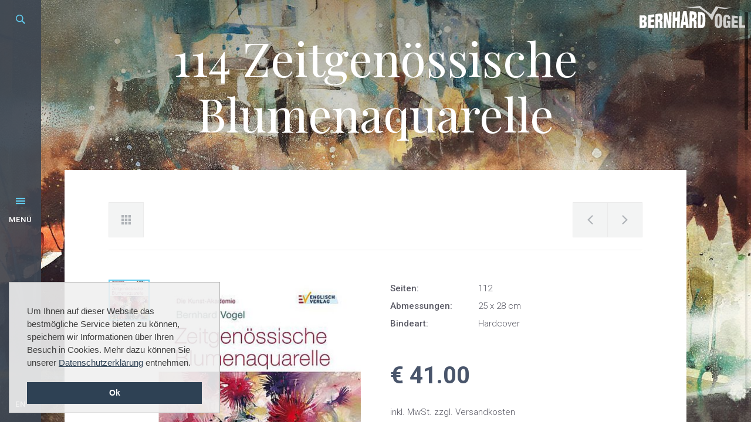

--- FILE ---
content_type: text/html; charset=utf-8
request_url: https://www.bernhard-vogel.at/de/onlineshop/buecher/114-zeitgenoessische-blumenaquarelle/
body_size: 10785
content:
<!DOCTYPE html> <html class="no-js" lang="de"> <head> <meta charset="utf-8"> <!-- Realisierung: GO.WEST Communications GmbH <http://go-west.at> This website is powered by TYPO3 - inspiring people to share! TYPO3 is a free open source Content Management Framework initially created by Kasper Skaarhoj and licensed under GNU/GPL. TYPO3 is copyright 1998-2018 of Kasper Skaarhoj. Extensions are copyright of their respective owners. Information and contribution at https://typo3.org/ --> <meta name="generator" content="TYPO3 CMS"> <meta name="viewport" content="width=device-width, initial-scale=1"> <meta name="format-detection" content="telephone=no"> <meta name="keywords" content="Zeitgenössische, Blumenaquarelle, Vogel, Bernhard, Verlag, Englisch, Blumenbilder, Formenspiel, Künstler, seiner"> <meta name="description" content="Seiten: 112 Abmessungen: 25 x 28 cm Bindeart: Hardcover € 41.00 inkl. MwSt. zzgl. Versandkosten Derzeit nicht lieferbar In den Warenkorb Noch nie …"> <meta name="date" content="2024-04-21T17:26:07+02:00"> <meta name="canonical" content="https://www.bernhard-vogel.at/de/onlineshop/buecher/114-zeitgenoessische-blumenaquarelle/"> <link rel="stylesheet" type="text/css" href="/typo3temp/compressor/merged-7238c18fd5de515dfc1c18afb2b94904-85749fd00656b4a4cc40f19e3fe5e4c9.css?1763420528" media="all"> <link rel="alternate" hreflang="de" href="https://www.bernhard-vogel.at/de/onlineshop/buecher/114-zeitgenoessische-blumenaquarelle/" /> <script type="text/javascript"> var goConstants = { pagetransition: { inClass : '', outClass : '' }, dotNavigation: { class : 'dotstyle-fillup' } }; </script> <link rel="shortcut icon" type="image/vnd.microsoft.icon" href="/fileadmin/template/favicon.ico" /> <script>(function(H){H.className=H.className.replace(/\bno-js\b/,'js')})(document.documentElement)</script><title>114 Zeitgenössische Blumenaquarelle | Bernhard Vogel</title><!--[if lt IE 9]> <script src="//cdnjs.cloudflare.com/ajax/libs/html5shiv/3.7.2/html5shiv-printshiv.min.js"></script> <script src="//cdnjs.cloudflare.com/ajax/libs/respond.js/1.4.2/respond.min.js"></script> <script type="text/javascript" src="/fileadmin/template/Resources/Public/js/rem.min.js"></script> <![endif]--> <script> var tx_tracking = {}; tx_tracking.doNotTrack = function() { if (document.cookie.indexOf('tracking=accepted') > -1) { return false; } else if (document.cookie.indexOf('tracking=declined') > -1) { return true; } if(navigator.doNotTrack == 1 || navigator.msDoNotTrack == 1 || window.doNotTrack == 1 ) { return true; } return false; }; tx_tracking.event = window.goTrackEvent = function(eventCategory, eventAction, eventLabel) { if(tx_tracking.doNotTrack()) { return false }; try { ga( 'send', 'event', eventCategory, eventAction, eventLabel ); } catch(e) { } }; tx_tracking.pageview = function(url) { if(tx_tracking.doNotTrack()) { return false }; try { ga('send', 'pageview', url); } catch(e) { } }; </script> <script>if(!tx_tracking.doNotTrack()) { (function(i,s,o,g,r,a,m){i['GoogleAnalyticsObject']=r;i[r]=i[r]||function(){ (i[r].q=i[r].q||[]).push(arguments)},i[r].l=1*new Date();a=s.createElement(o), m=s.getElementsByTagName(o)[0];a.async=1;a.src=g;m.parentNode.insertBefore(a,m) })(window,document,'script','https://www.google-analytics.com/analytics.js','ga'); ga('create', 'UA-1359216-37', 'auto'); ga('set', 'anonymizeIp', true); ga('require', 'displayfeatures'); ga('send', 'pageview'); }</script> <script> function googleTranslateElementInit() { new google.translate.TranslateElement ( { pageLanguage : '', includedLanguages : 'en', layout : google.translate.TranslateElement.InlineLayout.SIMPLE , gaTrack : ((!tx_tracking.doNotTrack()) ? true : false), gaId : 'UA-1359216-37' }, 'google_translate_element' ); } var googleTranslateInterval = window.setInterval(function() { if (typeof(jQuery) != 'undefined') { window.clearInterval(googleTranslateInterval); jQuery('body').append('<div id="google_translate_element" style="display: none;"></div>'); } }, 25); </script> <script src="//translate.google.com/translate_a/element.js?cb=googleTranslateElementInit"></script> <script> var imageZoom = { TransitionEffect: 'door', AllowDownload: '1', ScrollbarTheme: 'dark-thick' }; </script> </head> <body class="layout2 pid69"> <div id="pagewrap" class=""> <div id="brand"> <img src="/fileadmin/template/Resources/Public/img/plainicon.png" width="206" height="58" alt="" /> <a title="Bernhard Vogel" href="/de/"> <svg viewBox="0 0 180 38" style="background-color:#ffffff00" version="1.1" xmlns="http://www.w3.org/2000/svg" xmlns:xlink="http://www.w3.org/1999/xlink" xml:space="preserve" x="0px" y="0px" width="180px" height="38px" > <path class="v" d="M 76.3973 1.1662 C 76.3973 1.1662 86.224 2.1595 90.7218 1.7587 C 95.2192 1.3579 102.7444 0 102.7444 0 L 121.8179 14.333 C 121.8102 14.4596 130.0642 0.8132 130.0642 0.8132 C 130.0642 0.8132 142.5603 2.8386 145.2986 2.9528 C 148.0366 3.0668 157.2932 2.7037 157.2932 2.7037 C 157.2932 2.7037 150.9742 4.6317 147.6304 5.007 C 144.2863 5.382 134.2311 3.9579 134.2311 3.9579 C 134.2311 3.9579 132.2103 7.1663 129.4227 11.2263 C 126.7228 15.1587 123.6683 25.202 123.6683 25.202 C 123.6683 25.202 118.5541 16.2071 112.6312 11.4794 C 108.373 8.0808 101.9392 3.7581 101.9392 3.7581 C 101.9392 3.7581 95.7023 4.1397 92.1025 3.9835 C 88.5029 3.8273 76.3973 1.1662 76.3973 1.1662 Z" fill="#ffffff"/> <g class="ogel"> <path d="M 128.2649 26.657 C 128.2649 31.2541 128.4034 38 134.4967 38 C 141.2542 38 141.141 29.7557 141.141 24.8232 C 141.141 19.5797 140.5717 13.2519 133.8716 13.2519 C 128.0157 13.2519 128.2649 22.5675 128.2649 26.657 ZM 134.8479 17.4595 C 136.4451 17.4595 136.3208 21.1806 136.3208 22.2694 L 136.3199 23.9464 C 136.3199 25.5626 136.7053 33.7634 134.5684 33.7634 C 132.9331 33.7634 133.0884 30.1263 133.0884 28.9856 L 133.0891 27.3081 C 133.0891 25.6219 132.6815 17.4595 134.8479 17.4595 Z" fill="#ffffff"/> <path d="M 148.8406 29.3354 L 150.5079 29.4045 C 150.489 30.5875 150.5736 34.0358 148.8649 34.0358 C 147.0398 34.0358 147.3428 29.4618 147.3428 28.2051 C 147.3428 26.4529 146.8149 18.9045 149.1329 18.9045 C 150.4896 18.9045 150.4432 21.617 150.4291 22.4767 L 154.9551 22.8096 C 154.944 18.2928 153.1429 15.0288 148.2384 15.0288 C 142.0884 15.0288 142.5052 23.3676 142.5052 27.722 C 142.5052 31.6222 142.2146 37.9759 147.5809 37.9759 C 149.3726 37.9759 150.8362 37.3659 151.5096 35.5944 L 151.6418 37.5371 L 154.8333 37.5384 L 154.9299 25.7642 L 148.8833 25.4066 L 148.8406 29.3354 Z" fill="#ffffff"/> <path d="M 156.7737 37.5395 L 167.7266 37.5429 L 167.7419 33.1621 L 161.51 33.0594 L 161.5333 28.866 L 167.1516 29.0462 L 167.1669 24.8859 L 161.5575 24.617 L 161.5774 21.1176 L 167.5569 21.4807 L 167.5724 17.2263 C 164.0211 16.9771 160.4763 16.6746 156.9331 16.3316 L 156.7737 37.5395 Z" fill="#ffffff"/> <path d="M 169.4568 37.5434 L 179.9954 37.5449 L 180 33.271 L 174.1864 33.2367 L 174.2158 17.5866 L 169.517 17.3496 L 169.4655 34.57 L 169.4568 37.5434 Z" fill="#ffffff"/> </g> <g class="bernhard"> <path d="M 0 37.7855 L 7.1127 37.7841 C 11.1974 37.7841 12.557 34.7556 12.557 31.091 C 12.557 28.847 11.7683 26.3717 9.238 26.0566 C 11.3868 25.3438 12.0865 23.1471 12.0865 21.0869 C 12.0865 18.0992 10.7516 16.1026 7.6095 16.1026 C 5.0956 16.1026 2.5424 16.3525 0.0223 16.42 L 0.0055 32.4762 L 0 37.7855 ZM 4.739 20.1658 L 5.8824 20.1174 C 6.9633 20.1174 7.3756 21.317 7.3756 22.2295 C 7.3756 24.2274 6.3268 24.3956 4.7312 24.4436 L 4.7325 23.7312 L 4.739 20.1658 ZM 4.7246 28.2427 L 6.0433 28.2124 C 7.3053 28.2124 7.7094 29.8551 7.7094 30.856 C 7.7094 33.0802 6.8992 33.6169 4.7157 33.6372 L 4.7168 32.9115 L 4.7246 28.2427 Z" fill="#ffffff"/> <path d="M 14.3761 37.7821 L 17.8285 37.7808 L 25.2212 37.7777 L 25.2646 32.6735 L 19.0779 32.828 L 19.1057 28.194 L 24.7009 27.928 L 24.7411 23.1517 L 19.1343 23.5487 L 19.1581 19.7748 L 25.1538 19.2323 L 25.1965 14.3934 C 21.6263 14.8204 18.0543 15.2121 14.4747 15.5506 L 14.3761 37.7821 Z" fill="#ffffff"/> <path d="M 26.9301 37.7769 L 29.6173 37.7756 L 31.5862 37.7746 L 31.6967 27.8371 L 32.9312 27.7716 C 35.0577 27.7716 34.4008 32.5838 34.4008 33.9875 C 34.4008 35.2534 34.4465 36.5496 34.7975 37.7731 L 37.4652 37.7717 L 39.7512 37.7706 L 39.7563 37.412 C 39.7563 36.9054 39.1803 36.5365 39.12 36.0331 C 38.8954 34.16 39.1041 32.1473 39.1041 30.252 C 39.1041 28.1801 38.8145 25.424 36.2356 25.2492 C 38.9735 24.3704 39.3977 21.1413 39.3977 18.6981 C 39.3977 15.9605 38.5537 13.1498 35.3345 13.1498 C 32.7068 13.1498 29.7798 13.8222 27.152 14.1527 L 26.9301 37.7769 ZM 31.8101 17.972 C 32.1971 17.9308 32.5889 17.8667 32.9786 17.8667 C 34.5413 17.8667 34.6875 19.2086 34.6875 20.4479 C 34.6875 22.5387 33.8966 23.3634 31.745 23.5271 L 31.8101 17.972 Z" fill="#ffffff"/> <path d="M 41.3353 37.7698 L 44.0579 37.7685 L 45.6926 37.7678 L 45.9653 21.4003 C 47.0126 26.8443 47.9304 32.306 48.8536 37.7666 L 51.9199 37.7652 L 53.9692 37.7643 L 54.5002 10.6542 L 50.0906 11.1693 L 49.7915 27.3376 C 48.8741 22.0695 47.9404 16.8109 46.9952 11.5543 L 41.7263 12.2388 L 41.3353 37.7698 Z" fill="#ffffff"/> <path d="M 56.1703 37.7636 L 60.1746 37.7623 L 60.8428 37.762 L 61.0869 26.0703 L 63.9724 25.9696 L 63.7194 37.7613 L 68.4082 37.7605 L 69.0513 9.3857 L 64.334 9.7073 L 64.1083 19.7687 L 61.2183 19.9237 L 61.4358 9.9514 L 56.7224 10.4127 L 56.1703 37.7636 Z" fill="#ffffff"/> <path d="M 69.2239 37.7605 L 74.2338 37.7599 L 74.8317 32.6447 L 75.2076 32.6435 L 78.5907 32.6367 L 78.9551 37.7603 L 83.9896 37.7611 C 82.7552 28.1983 81.5156 18.6387 80.235 9.083 L 78.4583 9.0828 L 74.2891 9.1555 C 72.5652 18.6853 70.8811 28.2192 69.2239 37.7605 ZM 78.1633 26.9047 L 75.5203 26.9167 L 77.1013 14.8194 L 78.1633 26.9047 Z" fill="#ffffff"/> <path d="M 84.7894 37.7613 L 89.5088 37.7626 L 89.7649 26.1794 C 90.2058 26.1903 91.3948 26.1724 91.7274 26.4154 C 92.8641 27.2455 92.4054 32.1134 92.4054 33.4436 C 92.4054 34.8879 92.4139 36.3531 92.7594 37.7636 L 97.7816 37.7657 L 97.7897 37.3745 C 97.7897 36.8264 97.2509 36.3985 97.1572 35.8584 C 96.8177 33.9059 97.1893 31.4831 97.1893 29.4828 C 97.1893 27.3079 96.9746 24.1688 94.3535 23.6699 C 97.2878 22.9665 97.5858 19.0712 97.5858 16.6436 C 97.5858 8.2674 91.6637 9.448 85.4492 9.1973 L 84.7894 37.7613 ZM 90.028 14.6226 C 92.3533 14.7379 92.8677 15.3919 92.8677 17.7315 C 92.8677 19.091 92.5973 21.1792 90.8157 21.1792 L 89.8774 21.1448 L 90.028 14.6226 Z" fill="#ffffff"/> <path d="M 104.5229 15.6903 C 107.848 16.0002 107.369 18.3142 107.369 21.0626 C 107.369 23.2309 108.0284 32.6128 105.1338 32.6128 L 104.1956 32.5919 L 104.5229 15.6903 ZM 99.3857 37.7666 L 106.2303 37.7698 C 112.8114 37.7698 112.2039 27.0988 112.2039 22.5675 C 112.2039 11.1017 110.113 11.2833 99.9532 10.2369 L 99.3857 37.7666 Z" fill="#ffffff"/> </g> </svg> </a> </div> <header id="header" role="banner"> <span class="menu__trigger">Menü</span> <nav id="ml-menu" class="menu" role="navigation"> <div class="menu__wrap"> <ul data-menu="main" class="menu__level menu-level-1"> <li class="u45 menu__item "> <a href="/de/werke/" class="menu__link" title="Werke">Werke</a> </li> <li class="u484 menu__item hasSub"> <a href="/de/biografie/" class="menu__link" data-submenu="submenu-484" title="Biografie">Biografie</a> </li> <li class="u486 menu__item hasSub"> <a href="/de/ausstellungen-aktuelles/" class="menu__link" data-submenu="submenu-486" title="Ausstellungen &amp; Aktuelles">Ausstellungen &amp; Aktuelles</a> </li> <li class="u47 menu__item act hasSub"> <a href="/de/onlineshop/" class="menu__link" data-submenu="submenu-47" title="Onlineshop">Onlineshop</a> </li> <li class="u266 menu__item hasSub"> <a href="/de/malreisen-atelierseminare/" class="menu__link" data-submenu="submenu-266" title="Malreisen &amp; Atelierseminare">Malreisen &amp; Atelierseminare</a> </li> <li class="u502 menu__item "> <a href="/de/galeristen/" class="menu__link" title="Galeristen">Galeristen</a> </li> <li class="u511 menu__item "> <a href="/de/social-media-stream/" class="menu__link" title="Social Media Stream">Social Media Stream</a> </li> <li class="u17 menu__item hasSub"> <a href="/de/kontakt/" class="menu__link" data-submenu="submenu-17" title="Kontakt">Kontakt</a> </li> </ul> <ul data-menu="submenu-484" class="menu__level menu-level-2"> <li class="u484 menu__item menu__parent "> <a href="/de/biografie/" class="menu__link" title="Biografie">Biografie</a> </li> <li class="u485 menu__item "> <a href="/de/biografie/texte/" class="menu__link" title="Texte">Texte</a> </li> <li class="u507 menu__item "> <a href="/de/biografie/preise/" class="menu__link" title="Preise">Preise</a> </li> <li class="u504 menu__item "> <a href="/de/biografie/sammlungen/" class="menu__link" title="Sammlungen">Sammlungen</a> </li> <li class="u510 menu__item "> <a href="/de/biografie/publikationen/" class="menu__link" title="Publikationen">Publikationen</a> </li> <li class="u509 menu__item "> <a href="/de/biografie/ausstellungen/" class="menu__link" title="Ausstellungen">Ausstellungen</a> </li> <li class="u505 menu__item "> <a href="/de/biografie/bibliographie/" class="menu__link" title="Bibliographie">Bibliographie</a> </li> </ul> <ul data-menu="submenu-486" class="menu__level menu-level-2"> <li class="u486 menu__item menu__parent "> <a href="/de/ausstellungen-aktuelles/" class="menu__link" title="Ausstellungen &amp; Aktuelles">Ausstellungen &amp; Aktuelles</a> </li> <li class="u492 menu__item "> <a href="/de/ausstellungen-aktuelles/ausstellungen/" class="menu__link" title="Ausstellungen">Ausstellungen</a> </li> <li class="u495 menu__item "> <a href="/de/ausstellungen-aktuelles/news/" class="menu__link" title="News">News</a> </li> <li class="u489 menu__item "> <a href="/de/ausstellungen-aktuelles/fotogalerie/" class="menu__link" title="Fotogalerie">Fotogalerie</a> </li> <li class="u490 menu__item "> <a href="/de/ausstellungen-aktuelles/videos/" class="menu__link" title="Videos">Videos</a> </li> <li class="u491 menu__item "> <a href="/de/ausstellungen-aktuelles/presse/" class="menu__link" title="Presse">Presse</a> </li> </ul> <ul data-menu="submenu-47" class="menu__level menu-level-2"> <li class="u47 menu__item menu__parent "> <a href="/de/onlineshop/" class="menu__link" title="Onlineshop">Onlineshop</a> </li> <li class="u48 menu__item act"> <a href="/de/onlineshop/buecher/" class="menu__link" title="Bücher">Bücher</a> </li> <li class="u53 menu__item "> <a href="/de/onlineshop/dvds/" class="menu__link" title="DVD's">DVD's</a> </li> <li class="u109 menu__item "> <a href="/de/onlineshop/kataloge/" class="menu__link" title="Kataloge">Kataloge</a> </li> <li class="u130 menu__item "> <a href="/de/onlineshop/poster/" class="menu__link" title="Poster">Poster</a> </li> <li class="u183 menu__item "> <a href="/de/onlineshop/karten-gutscheine-etc/" class="menu__link" title="Karten, Gutscheine etc.">Karten, Gutscheine etc.</a> </li> <li class="u194 menu__item "> <a href="/de/onlineshop/kombi-angebote/" class="menu__link" title="Kombi-Angebote">Kombi-Angebote</a> </li> <li class="u206 menu__item "> <a href="/de/onlineshop/sonderangebote/" class="menu__link" title="Sonderangebote">Sonderangebote</a> </li> <li class="u209 menu__item "> <a href="/de/onlineshop/radierungen/" class="menu__link" title="Radierungen">Radierungen</a> </li> </ul> <ul data-menu="submenu-266" class="menu__level menu-level-2"> <li class="u266 menu__item menu__parent "> <a href="/de/malreisen-atelierseminare/" class="menu__link" title="Malreisen &amp; Atelierseminare">Malreisen &amp; Atelierseminare</a> </li> <li class="u466 menu__item "> <a href="/de/malreisen-atelierseminare/informationen/" class="menu__link" title="Informationen">Informationen</a> </li> <li class="u465 menu__item hasSub"> <a href="/de/malreisen-atelierseminare/atelierseminare/" class="menu__link" data-submenu="submenu-465" title="Atelierseminare">Atelierseminare</a> </li> <li class="u269 menu__item "> <a href="/de/malreisen-atelierseminare/malreisen/" class="menu__link" title="Malreisen">Malreisen</a> </li> <li class="u472 menu__item "> <a href="/de/malreisen-atelierseminare/checkliste/" class="menu__link" title="Checkliste">Checkliste</a> </li> </ul> <ul data-menu="submenu-465" class="menu__level menu-level-3"> <li class="u465 menu__item menu__parent "> <a href="/de/malreisen-atelierseminare/atelierseminare/" class="menu__link" title="Atelierseminare">Atelierseminare</a> </li> <li class="u467 menu__item "> <a href="/de/malreisen-atelierseminare/atelierseminare/malseminare-im-atelier/" class="menu__link" title="Malseminare im Atelier">Malseminare im Atelier</a> </li> <li class="u468 menu__item "> <a href="/de/malreisen-atelierseminare/atelierseminare/jour-fixe-aquarell/" class="menu__link" title="Jour fixe Aquarell">Jour fixe Aquarell</a> </li> <li class="u469 menu__item "> <a href="/de/malreisen-atelierseminare/atelierseminare/studio/" class="menu__link" title="Studio">Studio</a> </li> <li class="u470 menu__item "> <a href="/de/ausstellungen-aktuelles/fotogalerie/" class="menu__link" title="Fotos">Fotos</a> </li> <li class="u471 menu__item "> <a href="/de/malreisen-atelierseminare/atelierseminare/hotels-restaurants/" class="menu__link" title="Hotels &amp; Restaurants">Hotels &amp; Restaurants</a> </li> </ul> <ul data-menu="submenu-17" class="menu__level menu-level-2"> <li class="u17 menu__item menu__parent "> <a href="/de/kontakt/" class="menu__link" title="Kontakt">Kontakt</a> </li> <li class="u19 menu__item "> <a href="/de/service/newsletteranmeldung/" class="menu__link" title="Newsletteranmeldung">Newsletteranmeldung</a> </li> </ul> </div> </nav> <div class="searchbutton"> <a href="/de/service/suche/"><i></i><span>Suche</span></a> </div> <div id="search"> <form method="post" name="quick_search" class="main-search" id="quick_search" action="/de/service/suche/?tx_indexedsearch_pi2%5Baction%5D=search&amp;tx_indexedsearch_pi2%5Bcontroller%5D=Search"> <div> <input type="hidden" name="tx_indexedsearch_pi2[__referrer][@extension]" value="" /> <input type="hidden" name="tx_indexedsearch_pi2[__referrer][@controller]" value="Standard" /> <input type="hidden" name="tx_indexedsearch_pi2[__referrer][@action]" value="index" /> <input type="hidden" name="tx_indexedsearch_pi2[__referrer][arguments]" value="YTowOnt9da16093cb6b6917a1a600af7224f162821f98d03" /> <input type="hidden" name="tx_indexedsearch_pi2[__referrer][@request]" value="a:3:{s:10:&quot;@extension&quot;;N;s:11:&quot;@controller&quot;;s:8:&quot;Standard&quot;;s:7:&quot;@action&quot;;s:5:&quot;index&quot;;}10e72b33c8cb637a383ce5852228b556c5e6834c" /> <input type="hidden" name="tx_indexedsearch_pi2[__trustedProperties]" value="a:0:{}990bb0f3c01295a14e022ddc8e4b3c638e0c839c" /> </div> <input type="hidden" value="" name="goSearch[lang]"> <span class="label"> <label for="q"> Suche </label> </span> <input name="tx_indexedsearch_pi2[search][sword]" id="q" type="search" placeholder="Suchbegriff eingeben"> <button name="tx_indexedsearch_pi2[search][submitButton]" type="submit" class="button"> Suchen </button> </form> </div> <nav id="lang"> <ul> <li> <a href="#" class="google-translate notranslate" data-google-translate-lang-position="0">EN</a> </li> </ul> </nav> <nav id="sitelinks--header"> <ul> <li class="u24"> <a href="/de/service/impressum/" title="Impressum">Impressum</a> </li> <li class="u40"> <a href="/de/agb/" title="AGB">AGB</a> </li> <li class="u561"> <a href="/de/datenschutz/" title="Datenschutz">Datenschutz</a> </li> </ul> </nav> <nav id="sociallinks"> <ul> <li class="u29"> <a href="https://www.facebook.com/bernhard.vogel.aquarelle/" target="_blank" title="Facebook">Facebook</a> </li> <li class="u31"> <a href="https://www.youtube.com/channel/UCHRuUvjYYH1aoReVqlPFplQ" target="_blank" title="YouTube">YouTube</a> </li> </ul> </nav> </header> <main role="main"> <div id="media"> <script> var mediaElements = new Array(); </script> <div class="canvas"> <div data-iteration="0" > <picture class="objectFit" data-iteration="0"> <!--[if IE 9]><video style="display: none;"><![endif]--> <source media="(min-width: 768px) and (max-width: 991px)" srcset="https://www.bernhard-vogel.at/fileadmin/_processed_/4/7/csm_1551-festung-von-leopoldskron_6b866d0397.jpg" /> <source media="(min-width: 992px) and (max-width: 1301px)" srcset="https://www.bernhard-vogel.at/fileadmin/_processed_/4/7/csm_1551-festung-von-leopoldskron_df613b708a.jpg" /> <source media="(min-width: 1302px)" srcset="https://www.bernhard-vogel.at/fileadmin/_processed_/4/7/csm_1551-festung-von-leopoldskron_02689070fa.jpg" /> <source srcset="https://www.bernhard-vogel.at/fileadmin/_processed_/4/7/csm_1551-festung-von-leopoldskron_df613b708a.jpg" /> <!--[if IE 9]></video><![endif]--> <img src="https://www.bernhard-vogel.at/fileadmin/_processed_/4/7/csm_1551-festung-von-leopoldskron_df613b708a.jpg" alt="" /></picture> <div class="moreInfo"><span>Scroll</span></div> </div> </div> </div> <div class="row inside width"> <!--TYPO3SEARCH_begin--> <header id="title"> <h1>114 Zeitgenössische Blumenaquarelle</h1> </header> <!--TYPO3SEARCH_end--> </div> <div class="row inside width col0"> <ol id="breadcrumb" itemscope itemtype="http://schema.org/BreadcrumbList"> <li itemprop="itemListElement" itemscope itemtype="http://schema.org/ListItem"> <a itemprop="item" href="/de/"> <span itemprop="name">Bernhard Vogel</span> </a> <meta itemprop="position" content="1" /> </li> <li itemprop="itemListElement" itemscope itemtype="http://schema.org/ListItem"> <a itemprop="item" href="/de/onlineshop/"> <span itemprop="name">Onlineshop</span> </a> <meta itemprop="position" content="2" /> </li> <li itemprop="itemListElement" itemscope itemtype="http://schema.org/ListItem"> <a itemprop="item" href="/de/onlineshop/buecher/"> <span itemprop="name">Bücher</span> </a> <meta itemprop="position" content="3" /> </li> </ol> <div id="browse"> <a class="prev" href="/de/onlineshop/buecher/100-flowers-stilllifes/" title="100 Flowers &amp; Stilllifes"><span>100 Flowers &amp; Stilllifes</span></a> <a class="up" href="/de/onlineshop/buecher/" title="Bücher"><span>Bücher</span></a> <a class="next" href="/de/onlineshop/buecher/45-blumen-im-licht/" title="45 Blumen im Licht"><span>45 Blumen im Licht</span></a> </div> <!--TYPO3SEARCH_begin--><div class="tx-dce-pi1"> <div class="article"> <div class="col-md-6"> <section> <div class="articleImages"> <ul class="articleImageNav"> <li><img src="/fileadmin/_processed_/c/5/csm_zeitgenoessische-blumen_c8ce602dbf.jpg" width="70" height="70" alt="" /></li> </ul> <div class="articleImageBox"> <div> <picture> <source media="(max-width: 767px)" srcset="https://www.bernhard-vogel.at/fileadmin/_processed_/c/5/csm_zeitgenoessische-blumen_cc86a5ea6e.jpg" /> <source media="(min-width: 768px) and (max-width: 991px)" srcset="https://www.bernhard-vogel.at/fileadmin/_processed_/c/5/csm_zeitgenoessische-blumen_fad90eaa28.jpg" /> <source media="(min-width: 992px) and (max-width: 1301px)" srcset="https://www.bernhard-vogel.at/fileadmin/_processed_/c/5/csm_zeitgenoessische-blumen_0a332d2304.jpg" /> <source media="(min-width: 1302px)" srcset="https://www.bernhard-vogel.at/fileadmin/_processed_/c/5/csm_zeitgenoessische-blumen_292e44e3d7.jpg" /> <source srcset="https://www.bernhard-vogel.at/fileadmin/_processed_/c/5/csm_zeitgenoessische-blumen_0a332d2304.jpg" /> <img src="https://www.bernhard-vogel.at/fileadmin/_processed_/c/5/csm_zeitgenoessische-blumen_0a332d2304.jpg" alt="" /></picture> </div> </div> </div> </section> </div> <div class="col-md-6"> <section> <ul class="attributeBox"> <li><span class="label">Seiten:</span><span>112</span></li> <li><span class="label">Abmessungen:</span><span>25 x 28 cm</span></li> <li><span class="label">Bindeart:</span><span>Hardcover</span></li> </ul> <div class="buyBox"> <div class="articlePrice">€ 41.00</div> <div class="articleDeliveryCost">inkl. MwSt. zzgl. Versandkosten</div> <div class="articleDeliveryTime"> <span class="deliveryIcon2"></span> Derzeit nicht lieferbar </div> <div class="submit"> <a href="#0" class="cd-add-to-cart button sec" data-id="69" data-name="114 Zeitgenössische Blumenaquarelle" data-price="41.00">In den Warenkorb</a> </div> </div> </section> </div> </div> </div> <section id="c299" class=" "> <hr class="ce-div" /> </section> <div id="c298" class="gridelement row "> <div class="col-md-6"> <section id="c297" class=" "> <div class="ce-textpic"> <p><b>Noch nie ver&ouml;ffentliche Aquarelle. Diese B&uuml;cher sind bei uns vom K&uuml;nstler handsigniert.</b> </p> <p>Zeitgen&ouml;ssische Blumenbilder sind ein fantasievolles Formenspiel in ganz eigenst&auml;ndiger und individueller Umsetzung. Bernhard Vogel arbeitet expressiv und experimentell anstatt auf althergebrachte Regeln zu achten. Seine Blumenbilder sind seit 16 jahren Hauptbestandteil seiner k&uuml;nstlerischen Arbeit und werden permanent in Ausstellungen und Galerien erfolgreich gezeigt. Die Sehnsucht nach modernen Blumenbildern spiegelt sich auch im Erfolg der vielen Blumenb&uuml;cher von Bernhard Vogel, die zu Bestsellern geh&ouml;ren und in mehreren Auflagen gedruckt werden. Ausf&uuml;hrliche Bildbeschreibungen zu den gro&szlig;formatigen Blumenaquarellen geben einen direkten Einblick in die Gedankenwelt des Malers vor dem Motiv. Das Buch soll in aktiver und passiver Weise anregen, Blumenbilder neu zu entdecken.</p> </div> </section> </div> <div class="col-md-6"> <section id="c296" class=" "> <div class="ce-textpic"> <header class="align-"> <h2>Englisch Verlag</h2> </header> <p>Blumenpracht, Moderne Interpretationen von Bernhard Vogel. An Blumen reizen den K&uuml;nstler Bernhard Vogel ihre Verg&auml;nglichkeit, ihr Farb- und Formenspiel und die F&auml;higkeit, Seelenstimmungen auszudr&uuml;cken. Als verbildlichte Seelenlandschaft wird die Bl&uuml;tenpracht f&uuml;r den Aquarellk&uuml;nstler zur best&auml;ndigen Inspiration. Poetisch, melancholisch, energiegeladen, intensiv und lebendig &ndash; Vogels Blumenbilder sind so vielschichtig wie das Leben selbst und f&uuml;hren auf eine modern interpretierte Entdeckungsreise eines klassischen Genres. Sowohl in seiner Ausdruckskraft als auch in seinem erz&auml;hlerischen Verm&ouml;gen steht dieser zweite Bildband von Bernhard Vogel seinem Vorg&auml;nger in nichts nach!</p> </div> </section> </div> </div> <!--TYPO3SEARCH_end--> </div> </main> <div class="col1"> <div class="row inside"> <!--TYPO3SEARCH_begin--> <section id="c2043" class=" "> <div class="tx-sectioncontent-pi1"> <div class="weitereThemen"> <div class="overviewItem" data-categories=" "> <figure> <picture class="objectFit"> <!--[if IE 9]><video style="display: none;"><![endif]--> <source media="(max-width: 767px)" srcset="https://www.bernhard-vogel.at/fileadmin/_processed_/2/0/csm_dsc_0419_28608a3288.jpg" /> <source media="(min-width: 768px) and (max-width: 991px)" srcset="https://www.bernhard-vogel.at/fileadmin/_processed_/2/0/csm_dsc_0419_4f495b6720.jpg" /> <source media="(min-width: 992px) and (max-width: 1301px)" srcset="https://www.bernhard-vogel.at/fileadmin/_processed_/2/0/csm_dsc_0419_6c9254d565.jpg" /> <source media="(min-width: 1302px)" srcset="https://www.bernhard-vogel.at/fileadmin/_processed_/2/0/csm_dsc_0419_52f6dfeb5b.jpg" /> <source srcset="https://www.bernhard-vogel.at/fileadmin/_processed_/2/0/csm_dsc_0419_6c9254d565.jpg" /> <!--[if IE 9]></video><![endif]--> <img src="https://www.bernhard-vogel.at/fileadmin/_processed_/2/0/csm_dsc_0419_6c9254d565.jpg" alt="" /></picture> <figcaption> <div> <h2> Malreisen </h2> </div> <a class="section " href="/de/malreisen-atelierseminare/malreisen/"> </a> </figcaption> </figure> </div> <div class="overviewItem" data-categories=" "> <figure> <picture class="objectFit"> <!--[if IE 9]><video style="display: none;"><![endif]--> <source media="(max-width: 767px)" srcset="https://www.bernhard-vogel.at/fileadmin/_processed_/d/d/csm_dsc_8986_9228cdc9b8.jpg" /> <source media="(min-width: 768px) and (max-width: 991px)" srcset="https://www.bernhard-vogel.at/fileadmin/_processed_/d/d/csm_dsc_8986_5fe21b52d4.jpg" /> <source media="(min-width: 992px) and (max-width: 1301px)" srcset="https://www.bernhard-vogel.at/fileadmin/_processed_/d/d/csm_dsc_8986_4786928847.jpg" /> <source media="(min-width: 1302px)" srcset="https://www.bernhard-vogel.at/fileadmin/_processed_/d/d/csm_dsc_8986_4bafd23ed9.jpg" /> <source srcset="https://www.bernhard-vogel.at/fileadmin/_processed_/d/d/csm_dsc_8986_4786928847.jpg" /> <!--[if IE 9]></video><![endif]--> <img src="https://www.bernhard-vogel.at/fileadmin/_processed_/d/d/csm_dsc_8986_4786928847.jpg" alt="" /></picture> <figcaption> <div> <h2> Atelierseminare </h2> </div> <a class="section " href="/de/malreisen-atelierseminare/atelierseminare/"> </a> </figcaption> </figure> </div> <div class="overviewItem" data-categories=" "> <figure> <picture class="objectFit"> <!--[if IE 9]><video style="display: none;"><![endif]--> <source media="(max-width: 767px)" srcset="https://www.bernhard-vogel.at/fileadmin/_processed_/d/1/csm_DSC_0027_9a02703949.jpg" /> <source media="(min-width: 768px) and (max-width: 991px)" srcset="https://www.bernhard-vogel.at/fileadmin/_processed_/d/1/csm_DSC_0027_59cd11328d.jpg" /> <source media="(min-width: 992px) and (max-width: 1301px)" srcset="https://www.bernhard-vogel.at/fileadmin/_processed_/d/1/csm_DSC_0027_d984316e14.jpg" /> <source media="(min-width: 1302px)" srcset="https://www.bernhard-vogel.at/fileadmin/_processed_/d/1/csm_DSC_0027_d3fab4b7f3.jpg" /> <source srcset="https://www.bernhard-vogel.at/fileadmin/_processed_/d/1/csm_DSC_0027_d984316e14.jpg" /> <!--[if IE 9]></video><![endif]--> <img src="https://www.bernhard-vogel.at/fileadmin/_processed_/d/1/csm_DSC_0027_d984316e14.jpg" alt="" /></picture> <figcaption> <div> <h2> Galeristen </h2> </div> <a class="section " href="/de/galeristen/"> </a> </figcaption> </figure> </div> </div> </div> </section> <!--TYPO3SEARCH_end--> </div> </div> <footer id="footer" role="contentinfo"> <div class="row inside width"> <nav id="sitelinks"> <ul> <li class="u24"> <a href="/de/service/impressum/" title="Impressum">Impressum</a> </li> <li class="u40"> <a href="/de/agb/" title="AGB">AGB</a> </li> <li class="u561"> <a href="/de/datenschutz/" title="Datenschutz">Datenschutz</a> </li> </ul> </nav> <div class="tx-share-count"> <div class="width"> <section> <div class="shareCountText">Teilen</div> <ul data-url="https://www.bernhard-vogel.at/de/onlineshop/buecher/114-zeitgenoessische-blumenaquarelle/"> <li class="facebook " title=""> <i class="sharecounticon facebook"></i> <a href="https://www.facebook.com/sharer/sharer.php?u=https%3A%2F%2Fwww.bernhard-vogel.at%2Fde%2Fonlineshop%2Fbuecher%2F114-zeitgenoessische-blumenaquarelle%2F" target="_blank" title="Facebook"> <span class="count">0</span> </a> </li> <li class="twitter " title=""> <i class="sharecounticon twitter"></i> <a href="https://twitter.com/intent/tweet?url=https%3A%2F%2Fwww.bernhard-vogel.at%2Fde%2Fonlineshop%2Fbuecher%2F114-zeitgenoessische-blumenaquarelle%2F&amp;text=&amp;lang=de" target="_blank" title="Twitter"> <span class="count">0</span> </a> </li> <li class="pinterest " title=""> <i class="sharecounticon pinterest"></i> <a href="https://pinterest.com/pin/create/bookmarklet/?url=https%3A%2F%2Fwww.bernhard-vogel.at%2Fde%2Fonlineshop%2Fbuecher%2F114-zeitgenoessische-blumenaquarelle%2F&amp;description=114+Zeitgen%C3%B6ssische+Blumenaquarelle" target="_blank" title="Pinterest"> <span class="count">0</span> </a> </li> </ul> </section> </div> </div> </div> </footer> <a href="http://www.go-west.at/" title="GO.WEST Communications GmbH - Internetagentur, Salzburg, Österreich" id="gowest" class="grey" target="_blank"> <div class="inside width"> <section> made with passion by <span>GO.WEST <svg viewBox="0 0 104 20" style="background-color:#ffffff00" version="1.1" xmlns="http://www.w3.org/2000/svg" xmlns:xlink="http://www.w3.org/1999/xlink" xml:space="preserve" x="0px" y="0px" width="104px" height="20px" > <path d="M 0 3.5486 C 0 3.5486 2.6527 0.6041 2.9545 0.2821 C 3.8201 -0.5499 5.3928 0.6183 4.4573 1.7126 L 3.6215 2.5087 C 3.6215 2.5087 7.427 2.514 8.8031 2.514 C 10.249 2.514 10.3807 4.6079 8.7877 4.6079 L 3.601 4.6079 C 3.601 4.6079 3.6622 4.6586 4.3661 5.2281 C 5.3854 6.0645 4.1469 7.8946 2.944 6.7973 C 2.944 6.7973 0.0352 3.5762 0 3.5486 L 0 3.5486 Z" fill="#00a9d2"/> <g> <path d="M 9.9005 10.3865 L 9.9005 17.799 L 18.481 17.799 L 18.481 15.1936 L 13.9961 15.1936 L 13.9961 13.1993 L 21.1602 13.1993 L 21.1602 17.2333 C 21.1602 19.4321 20.451 20 18.2303 20 L 10.084 20 C 7.8644 20 7.1534 19.4321 7.1534 17.2333 L 7.1534 11.0682 C 7.1534 8.8694 7.8644 8.3 10.084 8.3 L 18.2303 8.3 C 20.3805 8.3 21.1602 8.8441 21.1602 10.9544 L 21.1602 11.7074 L 18.481 11.7015 L 18.481 10.3865 L 9.9005 10.3865 Z" fill="#324458"/> <path d="M 35.5327 10.3871 L 26.4996 10.3871 L 26.4996 17.7991 L 35.5327 17.7991 L 35.5327 10.3871 ZM 26.681 8.3 L 35.3488 8.3 C 37.5616 8.3 38.2684 8.8701 38.2684 11.0687 L 38.2684 17.2335 C 38.2684 19.4314 37.5616 20 35.3488 20 L 26.681 20 C 24.4683 20 23.7614 19.4314 23.7614 17.2335 L 23.7614 11.0687 C 23.7614 8.8701 24.4683 8.3 26.681 8.3 L 26.681 8.3 Z" fill="#324458"/> <path d="M 40.6322 17.7 L 42.3074 17.7 C 42.7345 17.7 42.8706 17.813 42.8706 18.2442 L 42.8706 19.4543 C 42.8706 19.8878 42.7345 20 42.3074 20 L 40.6322 20 C 40.2051 20 40.0692 19.8878 40.0692 19.4543 L 40.0692 18.2442 C 40.0692 17.813 40.2051 17.7 40.6322 17.7 L 40.6322 17.7 Z" fill="#324458"/> <path d="M 41.8108 8.3 L 44.6429 8.3 L 47.6306 16.1384 L 50.7583 8.3 L 52.6775 8.3 L 55.8707 16.1384 L 58.7271 8.3 L 61.1687 8.3 L 56.6252 19.9874 L 54.7749 19.9874 L 51.5367 11.901 L 48.2491 19.9874 L 46.3544 19.9874 L 41.8108 8.3 Z" fill="#324458"/> <path d="M 62.7802 8.3 L 74.8705 8.3 L 74.8705 10.2979 L 65.5291 10.2979 L 65.5291 12.9039 L 72.3468 12.9039 L 72.3468 14.8981 L 65.5291 14.8981 L 65.5291 17.7999 L 74.9861 17.7999 L 74.9861 20 L 62.7802 20 L 62.7802 8.3 Z" fill="#324458"/> <path d="M 78.9814 10.3412 L 78.9814 12.8574 L 86.3436 12.8574 C 88.5612 12.8574 89.293 13.4252 89.293 15.6248 L 89.293 17.2333 C 89.293 19.4321 88.5612 20 86.3436 20 L 79.3353 20 C 77.1177 20 76.3867 19.4321 76.3867 17.2333 L 76.3867 16.4335 L 78.8105 16.4171 L 78.8105 17.799 L 86.8683 17.799 L 86.8683 15.1238 L 79.507 15.1238 C 77.2887 15.1238 76.5795 14.5596 76.5795 12.3578 L 76.5795 11.0682 C 76.5795 8.8694 77.2887 8.3 79.507 8.3 L 86.2057 8.3 C 88.307 8.3 89.1324 8.8441 89.1324 10.8637 L 89.1324 11.6777 L 86.7086 11.6777 L 86.7086 10.3412 L 78.9814 10.3412 Z" fill="#324458"/> <path d="M 98.5555 20 L 95.8124 20 L 95.8124 10.3879 L 90.3934 10.3879 L 90.3934 8.3 L 104 8.3 L 104 10.3879 L 98.5555 10.3879 L 98.5555 20 Z" fill="#324458"/> <path d="M 55.5593 16.001 L 55.9806 16.001 L 55.9806 16.42 L 55.5593 16.42 L 55.5593 16.001 Z" fill="#324458"/> </g> </svg> </span> </section> </div> </a> <script type="application/ld+json"> { "@context": "http://schema.org", "@type": "Organization", "name": "Pict GmbH", "address": { "@type": "PostalAddress", "streetAddress": "Plainstrasse 29", "postalCode": "5020", "addressLocality": "Salzburg" }, "telephone": "+43-664-9119027", "faxNumber": "+43 662 873733 12", "email": "mail@bernhard-vogel.at" } </script> <div class="cd-cart-container empty"> <a href="#0" class="cd-cart-trigger"> Warenkorb <ul class="count"> <!-- cart items count --> <li>0</li> <li>0</li> </ul> <!-- .count --> </a> <div class="cd-cart"> <div class="wrapper"> <header> <h3>Warenkorb</h3> <span class="undo"><a href="#0">Rückgängig</a></span> </header> <div class="body"> <ul> <!-- products added to the cart will be inserted here using JavaScript --> </ul> </div> <footer> <a class="checkout btn" href="/de/onlineshop/bestellung/"><em>Bestellen - € <span>0</span></em></a> </footer> </div> </div> <!-- .cd-cart --> </div> <!-- cd-cart-container --> </div> <!--<div class="go-page-transition-loading page-transition-delay300"></div>--> <script src="/typo3temp/compressor/merged-bfe62fd712eaf861c1ed3c9af9d6f6e5-f917c5c0527ad1f99774ce29e72165da.js?1764457314" type="text/javascript"></script> <script src="/typo3temp/compressor/consent-3dae6450058a6fb30abc86f1364c8aaf.js?1763420528" type="text/javascript" async="async"></script> <script src="/typo3temp/compressor/outbound-1a001862b2ff9ee5eb92b3e6eae3851d.js?1763420528" type="text/javascript" async="async"></script> <script defer src="https://static.cloudflareinsights.com/beacon.min.js/vcd15cbe7772f49c399c6a5babf22c1241717689176015" integrity="sha512-ZpsOmlRQV6y907TI0dKBHq9Md29nnaEIPlkf84rnaERnq6zvWvPUqr2ft8M1aS28oN72PdrCzSjY4U6VaAw1EQ==" data-cf-beacon='{"version":"2024.11.0","token":"be591dd0cce5483081cee7d2bbd8c1cb","r":1,"server_timing":{"name":{"cfCacheStatus":true,"cfEdge":true,"cfExtPri":true,"cfL4":true,"cfOrigin":true,"cfSpeedBrain":true},"location_startswith":null}}' crossorigin="anonymous"></script>
</body> </html>

--- FILE ---
content_type: text/css; charset=utf-8
request_url: https://www.bernhard-vogel.at/typo3temp/compressor/merged-7238c18fd5de515dfc1c18afb2b94904-85749fd00656b4a4cc40f19e3fe5e4c9.css?1763420528
body_size: 53896
content:

		.tx-indexedsearch .tx-indexedsearch-browsebox LI{display:inline;margin-right:5px;}.tx-indexedsearch .tx-indexedsearch-searchbox INPUT.tx-indexedsearch-searchbox-button{width:100px;}.tx-indexedsearch .tx-indexedsearch-searchbox INPUT.tx-indexedsearch-searchbox-sword{width:150px;}.tx-indexedsearch .tx-indexedsearch-whatis{margin-top:10px;margin-bottom:5px;}.tx-indexedsearch .tx-indexedsearch-whatis .tx-indexedsearch-sw{font-weight:bold;font-style:italic;}.tx-indexedsearch .tx-indexedsearch-noresults{text-align:center;font-weight:bold;}.tx-indexedsearch .tx-indexedsearch-res TD.tx-indexedsearch-descr{font-style:italic;}.tx-indexedsearch .tx-indexedsearch-res .tx-indexedsearch-descr .tx-indexedsearch-redMarkup{color:red;}.tx-indexedsearch .tx-indexedsearch-res .tx-indexedsearch-info{background:#eeeeee;}.tx-indexedsearch .tx-indexedsearch-res .tx-indexedsearch-secHead{margin-top:20px;margin-bottom:5px;}.tx-indexedsearch .tx-indexedsearch-res .tx-indexedsearch-secHead H2{margin-top:0px;margin-bottom:0px;}.tx-indexedsearch .tx-indexedsearch-res .tx-indexedsearch-secHead TD{background:#cccccc;vertical-align:middle;}.tx-indexedsearch .tx-indexedsearch-res .noResume{color:#666666;}.tx-indexedsearch .tx-indexedsearch-category{background:#cccccc;font-size:16px;font-weight:bold;}.tx-indexedsearch .res-tmpl-css{clear:both;margin-bottom:1em;}.tx-indexedsearch .searchbox-tmpl-css LABEL{margin-right:1em;width:10em;float:left;}.tx-indexedsearch .result-count-tmpl-css,.tx-indexedsearch .percent-tmpl-css{letter-spacing:0;font-weight:normal;margin-top:-1.2em;float:right;}.tx-indexedsearch .info-tmpl-css dt,.tx-indexedsearch dl.info-tmpl-css dd{float:left;}.tx-indexedsearch .info-tmpl-css dd.item-mtime{float:none;}.tx-indexedsearch .info-tmpl-css dd.item-path{float:none;}textarea.f3-form-error{background-color:#FF9F9F;border:1px #FF0000 solid;}input.f3-form-error{background-color:#FF9F9F;border:1px #FF0000 solid;}.tx-custom-search table{border-collapse:separate;border-spacing:10px;}.tx-custom-search table th{font-weight:bold;}.tx-custom-search table td{vertical-align:top;}.typo3-messages .message-error{color:red;}.typo3-messages .message-ok{color:green;}textarea.f3-form-error{background-color:#FF9F9F;border:1px #FF0000 solid;}input.f3-form-error{background-color:#FF9F9F;border:1px #FF0000 solid;}.tx-feed-fetcher table{border-collapse:separate;border-spacing:10px;}.tx-feed-fetcher table th{font-weight:bold;}.tx-feed-fetcher table td{vertical-align:top;}.typo3-messages .message-error{color:red;}.typo3-messages .message-ok{color:green;}.tx-go-maps-ext img{max-width:none;}.tx-felogin-pi1 label{display:block;}html.swipebox-html.swipebox-touch{overflow:hidden !important;}#swipebox-overlay img{border:none !important;}#swipebox-overlay{width:100%;height:100%;position:fixed;top:0;left:0;z-index:99999 !important;overflow:hidden;opacity:1;visibility:hidden;background:#1B222A;}#swipebox-container{position:fixed;left:0;top:0;width:100%;height:100%;opacity:1;}#swipebox-slider{-webkit-transition:-webkit-transform 0.4s ease;transition:transform 0.4s ease;height:100%;left:0;top:0;width:100%;white-space:nowrap;position:absolute;display:none;padding:60px 0;}@media (min-width:992px){#swipebox-slider{padding:90px 0;}}#swipebox-slider .slide{height:100%;width:100%;line-height:1px;text-align:center;display:inline-block;position:relative;}#swipebox-slider .slide:before{content:"";display:inline-block;height:50%;width:1px;margin-right:-1px;}#swipebox-slider .slide img,.swipebox-video-container,.swipebox-inline-container,.swipebox-iframe-container,.swipebox-ajax-container{display:inline-block;max-height:100%;max-width:calc(100% - 20px);margin:0;padding:0;width:auto;height:auto;vertical-align:middle;}@media (min-width:992px){#swipebox-slider .slide img,.swipebox-video-container,.swipebox-inline-container,.swipebox-iframe-container,.swipebox-ajax-container{max-width:calc(100% - 180px);}}.slide .swipebox-iframe-container,.slide .swipebox-inline-container,.slide .swipebox-ajax-container{height:100%;width:calc(100% - 20px);}@media (min-width:992px){.swipebox-iframe-container,.swipebox-inline-container,.swipebox-ajax-container{width:calc(100% - 180px);}}.swipebox-iframe-container iframe{width:100%;height:100%;border:none;}.swipebox-ajax-container{background:#FFF;text-align:left;line-height:1.5rem;cursor:auto;white-space:normal;overflow:auto;max-width:1300px;}.swipebox-inline-container video{width:100%;height:calc(100vh - 180px);object-fit:contain;}#swipebox-slider .slide img{-webkit-box-shadow:0 0 10px rgba(0,0,0,0.5);-moz-box-shadow:0 0 10px rgba(0,0,0,0.5);box-shadow:0 0 10px rgba(0,0,0,0.5);}#swipebox-slider .slide > img{cursor:pointer;}.swipebox-video-container{background:none;max-width:1140px;max-height:100%;width:100%;-webkit-box-sizing:border-box;box-sizing:border-box;}.swipebox-video-container .swipebox-video{width:100%;height:0;padding-bottom:56.25%;overflow:hidden;position:relative;}.swipebox-video-container .swipebox-video iframe{width:100% !important;height:100% !important;position:absolute;top:0;left:0;}#swipebox-slider .slide-loading{background:url('../../typo3conf/ext/image_zoom/Resources/Public/img/loader.gif') no-repeat center center;}#swipebox-bottom-bar,#swipebox-top-bar{-webkit-transition:0.5s;transition:0.5s;position:absolute;left:0;z-index:999;height:60px;line-height:60px;width:100%;}@media (min-width:992px){#swipebox-bottom-bar,#swipebox-top-bar{height:90px;line-height:90px;}}#swipebox-bottom-bar{bottom:0px;}#swipebox-top-bar{top:0px;}#swipebox-title{display:block;width:100%;text-align:center;line-height:60px;}@media (min-width:992px){#swipebox-title{line-height:90px;}}@media (max-width:767px){#swipebox-title{width:calc(100vw - 84px - 30px);position:absolute;right:10px;bottom:0px;white-space:nowrap;text-overflow:ellipsis;overflow:hidden;text-align:right;}}@media (min-width:768px) and (max-width:991px){#swipebox-title{width:calc(100vw - 84px - 30px);position:absolute;right:10px;bottom:0px;white-space:nowrap;text-overflow:ellipsis;overflow:hidden;text-align:right;}}#swipebox-prev,#swipebox-next,#swipebox-close,#swipebox-download,#swipebox-share{border:1px solid #2F3C44;background-repeat:no-repeat;text-decoration:none !important;cursor:pointer;width:40px;height:40px;color:#FFF;line-height:38px;top:0;transition:0.15s ease-In;-webkit-user-select:none;-moz-user-select:none;-ms-user-select:none;user-select:none;}@media (min-width:992px){#swipebox-prev,#swipebox-next,#swipebox-close,#swipebox-download,#swipebox-share{width:50px;height:50px;line-height:48px;}#swipebox-close:hover,#swipebox-download:hover{background:#2F3C44;}#swipebox-share:hover,#swipebox-share.open{background:#DB0031;border-color:#DB0031;}}@media (max-width:767px){#swipebox-prev{left:10px !important;}}@media (min-width:768px) and (max-width:991px){#swipebox-prev{left:10px !important;}}#swipebox-button-container{right:49px;top:10px;height:40px;position:absolute;}@media (min-width:992px){#swipebox-button-container{right:69px;height:50px;top:20px;}}#swipebox-button-container > *{float:left;}#swipebox-share{background:#FF315E;border-color:#FF315E;text-align:center;color:#FFF;font-size:14px;
		font-family:"default";font-weight:normal;text-indent:0;font-style:normal;}#swipebox-counter{line-height:60px;width:100px;position:absolute;top:0;left:10px;color:rgba(255,255,255,0.3);font-size:1rem;}@media (min-width:992px){#swipebox-counter{line-height:90px;left:50%;margin-left:-50px;text-align:center;}}.swipebox-current{color:#FFF;}#swipebox-arrows{display:block;margin:0 auto;width:100%;height:50px;}#swipebox-prev{position:absolute;left:10px;bottom:10px;top:auto;text-align:center;color:#FFF;font-size:12px;
		font-family:"default";font-weight:normal;text-indent:0;font-style:normal;}#swipebox-next{position:absolute;left:49px;top:auto;bottom:10px;text-align:center;color:#FFF;font-size:12px;
		font-family:"default";font-weight:normal;text-indent:0;font-style:normal;}@media (min-width:992px){#swipebox-prev,#swipebox-next{border:none;position:fixed;font-size:24px;bottom:auto;left:0;top:50%;width:90px;height:calc(100vh - 180px);line-height:calc(100vh - 180px);-webkit-transform:translateY(-50%);-moz-transform:translateY(-50%);-ms-transform:translateY(-50%);transform:translateY(-50%);}#swipebox-next{left:auto;right:0px;}}#swipebox-close{top:10px;right:10px;position:absolute;z-index:9999;background-position:15px 12px;text-align:center;color:#FFF;font-size:12px;
		font-family:"default";font-weight:normal;text-indent:0;font-style:normal;}@media (min-width:992px){#swipebox-close{top:20px;right:20px;}}.swipebox-no-close-button #swipebox-close{display:none;}#swipebox-download{text-align:center;color:#FFF;font-size:18px;
		font-family:"default";font-weight:normal;text-indent:0;font-style:normal;}#swipebox-prev.disabled,#swipebox-next.disabled{opacity:0.3;}.swipebox-no-touch #swipebox-overlay.rightSpring #swipebox-slider{-webkit-animation:rightSpring 0.3s;animation:rightSpring 0.3s;}.swipebox-no-touch #swipebox-overlay.leftSpring #swipebox-slider{-webkit-animation:leftSpring 0.3s;animation:leftSpring 0.3s;}.swipebox-touch #swipebox-container:before,.swipebox-touch #swipebox-container:after{-webkit-backface-visibility:hidden;backface-visibility:hidden;-webkit-transition:all .3s ease;transition:all .3s ease;content:' ';position:absolute;z-index:999;top:0;height:100%;width:20px;opacity:0;}.swipebox-touch #swipebox-container:before{left:0;-webkit-box-shadow:inset 10px 0px 10px -8px #656565;box-shadow:inset 10px 0px 10px -8px #656565;}.swipebox-touch #swipebox-container:after{right:0;-webkit-box-shadow:inset -10px 0px 10px -8px #656565;box-shadow:inset -10px 0px 10px -8px #656565;}.swipebox-touch #swipebox-overlay.leftSpringTouch #swipebox-container:before{opacity:1;}.swipebox-touch #swipebox-overlay.rightSpringTouch #swipebox-container:after{opacity:1;}@-webkit-keyframes rightSpring{0%{left:0;}50%{left:-30px;}100%{left:0;}}@keyframes rightSpring{0%{left:0;}50%{left:-30px;}100%{left:0;}}@-webkit-keyframes leftSpring{0%{left:0;}50%{left:30px;}100%{left:0;}}@keyframes leftSpring{0%{left:0;}50%{left:30px;}100%{left:0;}}@media screen and (min-width:800px){#swipebox-arrows{width:92%;max-width:800px;}}.share-container{background:rgba(11,26,35,0.5);visibility:hidden;opacity:0;position:absolute;left:50%;-webkit-transform:translate(-50%,-100%);-moz-transform:translate(-50%,-100%);-ms-transform:translate(-50%,-100%);transform:translate(-50%,-100%);z-index:100;transition:opacity 0.15s ease 0.3s,visibility 0s 0.45s;}.share-container.act{visibility:visible;opacity:1;transition:opacity 0.15s ease 0s,visibility 0s 0s;}.share-container .share-content{position:absolute;left:50%;top:50%;width:300px;-webkit-transform:translate(-50%,-75%);-moz-transform:translate(-50%,-75%);-ms-transform:translate(-50%,-75%);transform:translate(-50%,-75%);opacity:0;transition:0.25s ease 0s;}.share-container.act .share-content{-webkit-transform:translate(-50%,-50%);-moz-transform:translate(-50%,-50%);-ms-transform:translate(-50%,-50%);transform:translate(-50%,-50%);opacity:1;transition:0.25s ease 0.15s;}.share-container .title{font-size:1rem;line-height:1.2em;letter-spacing:2px;font-weight:bold;text-transform:uppercase;color:#FFF;display:block;margin-bottom:1.5rem;text-align:center;}.share-container .share-content ul,.share-container .share-content li{margin:0;padding:0;list-style:none;background:none;}.share-container .share-content ul{text-align:center;font-size:0px;width:300px;display:block;}.share-container .share-content li{width:70px;height:70px;background:rgba(255,255,255,0.25);display:inline-block;margin-right:1px;cursor:pointer;transition:0.15s ease;}.share-container .share-content li.facebook:hover{background:#5B74A8;}.share-container .share-content li.twitter:hover{background:#1DA1F2;}.share-container .share-content li.googleplus:hover{background:#DA4A38;}.share-container .share-content li:last-of-type{margin-right:0px;}.share-container .share-content li a{display:block;height:70px;position:relative;text-decoration:none;}.share-container .share-content li a:before{content:"\e900";width:70px;height:70px;line-height:70px;text-align:center;color:#FFF;font-size:20px;position:absolute;left:0;top:0;
		font-family:"default";font-weight:normal;text-indent:0;font-style:normal;}.share-container .share-content li.twitter a:before{content:"\e906";font-size:27px;}.share-container .share-content li.googleplus a:before{content:"\e901";font-size:30px;}.description-container{visibility:hidden;opacity:0;position:absolute;left:50%;-webkit-transform:translate(-50%,-100%);-moz-transform:translate(-50%,-100%);-ms-transform:translate(-50%,-100%);transform:translate(-50%,-100%);z-index:50;transition:opacity 0.25s ease 0.3s,visibility 0s 0.55s;white-space:normal;line-height:1.5em;text-align:left;color:#FFF;pointer-events:none;}.description-container.act{visibility:visible;opacity:1;transition:opacity 0.25s ease 1s,visibility 0s 0s;}.description-container span{position:absolute;left:0;bottom:0;display:block;padding:1.5rem;background:-moz-linear-gradient(top,rgba(0,0,0,0) 0%,rgba(0,0,0,0.5) 30px);background:-webkit-linear-gradient(top,rgba(0,0,0,0) 0%,rgba(0,0,0,0.5) 30px);background:linear-gradient(to bottom,rgba(0,0,0,0) 0%,rgba(0,0,0,0.5) 30px);width:100%;}#swipebox-bottom-bar{color:white !important;font-size:15px;line-height:43px;}#swipebox-overlay.hugeInc{opacity:0;visibility:hidden;transition:opacity 0.5s,visibility 0s 0.5s;-webkit-perspective:1200px;-moz-perspective:1200px;-ms-perspective:1200px;perspective:1200px;transition:opacity 0.25s 0.55s,visibility 0s 0.9s;}#swipebox-overlay.hugeInc.open{opacity:1;visibility:visible;transition:opacity 0.25s 0s,visibility 0s 0s;}#swipebox-overlay.hugeInc #swipebox-container{opacity:0;-webkit-transform:translateY(-5%) rotateX(15deg);-moz-transform:translateY(-5%) rotateX(15deg);-ms-transform:translateY(-5%) rotateX(15deg);transform:translateY(-5%) rotateX(15deg);transition:transform 0.3s 0s,opacity 0.3s 0s;}#swipebox-overlay.hugeInc.open #swipebox-container{opacity:1;-webkit-transform:rotateX(0deg);-moz-transform:rotateX(0deg);-ms-transform:rotateX(0deg);transform:rotateX(0deg);transition:transform 0.3s 0.25s,opacity 0.3s 0.25s;}#swipebox-overlay.hugeInc.close #swipebox-container{-webkit-transform:translateY(5%) rotateX(-15deg);-moz-transform:translateY(5%) rotateX(-15deg);-ms-transform:translateY(5%) rotateX(-15deg);transform:translateY(5%) rotateX(-15deg);transition:transform 0.3s 0.25s,opacity 0.3s 0.25s;}#swipebox-overlay.hugeInc #swipebox-button-container,#swipebox-overlay.hugeInc #swipebox-close,#swipebox-overlay.hugeInc #swipebox-counter,#swipebox-overlay.hugeInc #swipebox-title{opacity:0;transition:opacity 0.25s 0s;}#swipebox-overlay.hugeInc.open #swipebox-button-container,#swipebox-overlay.hugeInc.open #swipebox-close,#swipebox-overlay.hugeInc.open #swipebox-counter,#swipebox-overlay.hugeInc.open #swipebox-title{opacity:1;transition:opacity 0.25s 0.5s;}#swipebox-overlay.hugeInc #swipebox-prev{opacity:0;left:-90px;transition:0.25s 0s;}#swipebox-overlay.hugeInc.open #swipebox-prev{opacity:1;left:0px;transition:0.25s 0.6s;}#swipebox-overlay.hugeInc #swipebox-next{opacity:0;right:-90px;transition:0.25s 0s;}#swipebox-overlay.hugeInc.open #swipebox-next{opacity:1;right:0px;transition:0.25s 0.6s;}#swipebox-overlay.slideDown{visibility:hidden;-webkit-transform:translateY(-100%);-moz-transform:translateY(-100%);-ms-transform:translateY(-100%);transform:translateY(-100%);transition:transform 0.3s ease-in-out 0.1s,visibility 0s 0.7s;}#swipebox-overlay.slideDown.open{visibility:visible;-webkit-transform:translateY(0%);-moz-transform:translateY(0%);-ms-transform:translateY(0%);transform:translateY(0%);transition:transform 0.4s ease-in-out;}#swipebox-overlay.slideDown #swipebox-container{opacity:0;transform:translateY(-100%);transition:0.3s ease 0.0s;}#swipebox-overlay.slideDown.open #swipebox-container{opacity:1;transform:translateY(0%);transition:0.3s ease 0.3s;}#swipebox-overlay.slideDown #swipebox-button-container,#swipebox-overlay.slideDown #swipebox-close,#swipebox-overlay.slideDown #swipebox-counter,#swipebox-overlay.slideDown #swipebox-title{opacity:0;transform:translateY(-100px);transition:0.25s ease 0.15s;}#swipebox-overlay.slideDown.open #swipebox-button-container,#swipebox-overlay.slideDown.open #swipebox-close,#swipebox-overlay.slideDown.open #swipebox-counter,#swipebox-overlay.slideDown.open #swipebox-title{opacity:1;transform:translateY(0px);transition:0.25s ease 0.5s;}#swipebox-overlay.slideDown #swipebox-prev,#swipebox-overlay.slideDown #swipebox-next{opacity:0;margin-top:-200px;transition:0.25s 0s;}#swipebox-overlay.slideDown.open #swipebox-prev,#swipebox-overlay.slideDown.open #swipebox-next{opacity:1;margin-top:0px;transition:0.25s 0.6s;}#swipebox-overlay.scale{visibility:hidden;opacity:0;-webkit-transform:scale(0.9);-moz-transform:scale(0.9);-ms-transform:scale(0.9);transform:scale(0.9);transition:transform 0.2s,opacity 0.2s,visibility 0s 0.2s;}#swipebox-overlay.scale.open{visibility:visible;opacity:1;-webkit-transform:scale(1);-moz-transform:scale(1);-ms-transform:scale(1);transform:scale(1);transition:transform 0.4s,opacity 0.4s;}#swipebox-overlay.door{visibility:hidden;width:0.001% !important;left:50%;-webkit-transform:translateX(-50%);-moz-transform:translateX(-50%);-ms-transform:translateX(-50%);transform:translateX(-50%);transition:width 0.2s 0.4s,visibility 0s 0.6s;}#swipebox-overlay.door.open{visibility:visible;width:100% !important;transition:width 0.2s;}#swipebox-overlay.door #swipebox-container{opacity:0;transition:opacity 0.3s 0.2s;}#swipebox-overlay.door.open #swipebox-container{opacity:1;transition-delay:0.3s;}#swipebox-overlay.door.close #swipebox-container{-webkit-transition-delay:0s;-moz-transition-delay:0s;-ms-transition-delay:0s;transition-delay:0s;}#swipebox-overlay.simpleGenie{visibility:hidden;-webkit-transform:translateY(60%) scale(0);-moz-transform:translateY(60%) scale(0);-ms-transform:translateY(60%) scale(0);transform:translateY(60%) scale(0);transition:transform 0.4s,visibility 0s 0.4s;}#swipebox-overlay.simpleGenie.open{visibility:visible;-webkit-transform:translateY(0%) scale(1);-moz-transform:translateY(0%) scale(1);-ms-transform:translateY(0%) scale(1);transform:translateY(0%) scale(1);transition:transform 0.4s;}a.ajax{position:relative;display:inline-block;}a.ajax span.image_zoom{position:absolute;right:0;bottom:0;width:32px;height:32px;display:block;overflow:hidden;text-indent:-99999em;}.f3-widget-paginator{width:100%;position:relative;text-align:center;clear:both;padding-top:2rem;}.f3-widget-paginator li{display:inline-block;list-style:none;}option.notPossible{color:#cccccc;}.itemCount{margin-bottom:2rem;}.item{margin-bottom:20px;}.item a{display:block;background:#f5f5f5;text-decoration:none;color:#000;}.item h3{margin:0;padding:20px;}@font-face{font-family:'sharecount';src:url('/typo3conf/ext/share_count/Resources/Public/fonts/sharecount.eot?99rj2o');src:url('/typo3conf/ext/share_count/Resources/Public/fonts/sharecount.eot?99rj2o#iefix') format('embedded-opentype'),url('/typo3conf/ext/share_count/Resources/Public/fonts/sharecount.ttf?99rj2o') format('truetype'),url('/typo3conf/ext/share_count/Resources/Public/fonts/sharecount.woff?99rj2o') format('woff'),url('/typo3conf/ext/share_count/Resources/Public/fonts/sharecount.svg?99rj2o#sharecount') format('svg');font-weight:normal;font-style:normal;}.tx-share-count li i{font-family:'sharecount' !important;speak:none;font-style:normal;font-weight:normal;font-variant:normal;text-transform:none;line-height:1;-webkit-font-smoothing:antialiased;-moz-osx-font-smoothing:grayscale;}.sharecounticon.whatsapp:before{content:"\e907";}.sharecounticon.facebook:before{content:"\e900";}.sharecounticon.googleplus:before{content:"\e901";}.sharecounticon.linkedin:before{content:"\e902";}.sharecounticon.pinterest:before{content:"\e903";}.sharecounticon.reddit:before{content:"\e904";}.sharecounticon.stumbleupon:before{content:"\e905";}.sharecounticon.twitter:before{content:"\e906";}.tx-share-count ul{text-align:right;}.tx-share-count li{display:inline-block;padding:0;margin:0;background:#CCCCCC;margin-left:1px;line-height:40px;height:40px;width:40px;overflow:hidden;text-align:center;}*:first-child+html .tx-share-count li{display:inline;}.tx-share-count li a{text-decoration:none;color:#FFFFFF;font-weight:normal;font-style:normal;display:block;}.tx-share-count li a .count{display:none;}.tx-share-count li.total a .count{display:block;}.tx-share-count li i{color:#ffffff;line-height:40px;font-size:25px;vertical-align:middle;margin:0;}li.facebook,li.facebook:hover{background-color:#5B74A8;}li.twitter,li.twitter:hover{background-color:#019AD2;}li.googleplus,li.googleplus:hover{background-color:#DA4A38;}li.reddit,li.reddit:hover{background-color:#8ab9e1;}li.stumbleupon,li.stumbleupon:hover{background-color:#EB4923;}li.pinterest,li.pinterest:hover{background-color:#CC2127;}li.linkedin,li.linkedin:hover{background-color:#0077B5;}li.whatsapp,li.whatsapp:hover{background-color:#25D366;}@media print{.tx-share-count{display:none;}}
div.ce-textpic .ce-gallery figure{margin:0;}div.ce-textpic .ce-gallery figure,div.ce-textpic figure.ce-gallery,div.ce-textpic .ce-gallery .ce-media{margin-bottom:1.5rem;}div.ce-textpic .ce-gallery .ce-row-last .ce-media{margin-bottom:1.5rem !important;}div.ce-textpic .ce-gallery figure,div.ce-textpic figure.ce-gallery{display:block;}figcaption.ce-textpic-caption{display:block;}.ce-textpic .ce-gallery .ce-column{width:100%;overflow:hidden;}.ce-gallery{width:100%;}div.ce-textpic .ce-gallery .ce-media{width:100%;}div.ce-textpic .ce-gallery a,div.ce-textpic .ce-gallery img,div.ce-textpic .ce-gallery source,div.tx-sectioncontent-pi1 img{width:100%;height:auto;display:block;}.ce-textpic .ce-gallery .ce-row .ce-column{float:left;}.ce-textpic .ce-gallery .ce-row:last-of-type::after{content:"";display:block;height:0;width:100%;clear:both;}.ce-textpic .ce-gallery[data-ce-columns]     .ce-row{margin:0 -10px;}.ce-textpic .ce-gallery[data-ce-columns="1"] .ce-row{margin:0;}.ce-textpic .ce-gallery[data-ce-columns]     .ce-column{padding:0 10px;margin:0;}.ce-textpic .ce-gallery[data-ce-columns="1"] .ce-column{padding:0;}.ce-textpic .ce-gallery[data-ce-columns="1"] .ce-column{width:100%;}.ce-textpic .ce-gallery[data-ce-columns="2"] .ce-column{width:50%;}.ce-textpic .ce-gallery[data-ce-columns="3"] .ce-column{width:50%;}.ce-textpic .ce-gallery[data-ce-columns="4"] .ce-column{width:50%;}.ce-textpic .ce-gallery[data-ce-columns="5"] .ce-column{width:50%;}.ce-textpic .ce-gallery[data-ce-columns="6"] .ce-column{width:50%;}.ce-textpic .ce-gallery[data-ce-columns="7"] .ce-column{width:50%;}.ce-textpic .ce-gallery[data-ce-columns="8"] .ce-column{width:50%;}.ce-textpic .ce-gallery[data-ce-columns="4"] .ce-column:nth-child(2n+1){clear:both;}.ce-textpic .ce-gallery[data-ce-columns="5"] .ce-column:nth-child(2n+1){clear:both;}.ce-textpic .ce-gallery[data-ce-columns="6"] .ce-column:nth-child(2n+1){clear:both;}.ce-textpic .ce-gallery[data-ce-columns="7"] .ce-column:nth-child(2n+1){clear:both;}.ce-textpic .ce-gallery[data-ce-columns="8"] .ce-column:nth-child(2n+1){clear:both;}@media (min-width:768px){.ce-textpic .ce-gallery[data-ce-columns="2"] .ce-column{width:50%;}.ce-textpic .ce-gallery[data-ce-columns="3"] .ce-column{width:33.33333333%;}.ce-textpic .ce-gallery[data-ce-columns="4"] .ce-column{width:25%;}.ce-textpic .ce-gallery[data-ce-columns="5"] .ce-column{width:20%;}.ce-textpic .ce-gallery[data-ce-columns="6"] .ce-column{width:33.33333333%;}.ce-textpic .ce-gallery[data-ce-columns="7"] .ce-column{width:14.28%;}.ce-textpic .ce-gallery[data-ce-columns="8"] .ce-column{width:25%;}.ce-textpic .ce-gallery[data-ce-columns="4"] .ce-column:nth-child(2n+1){clear:none;}.ce-textpic .ce-gallery[data-ce-columns="5"] .ce-column:nth-child(2n+1){clear:none;}.ce-textpic .ce-gallery[data-ce-columns="6"] .ce-column:nth-child(2n+1){clear:none;}.ce-textpic .ce-gallery[data-ce-columns="7"] .ce-column:nth-child(2n+1){clear:none;}.ce-textpic .ce-gallery[data-ce-columns="8"] .ce-column:nth-child(2n+1){clear:none;}.ce-textpic .ce-gallery[data-ce-columns="2"] .ce-column:nth-child(2n+1){clear:both;}.ce-textpic .ce-gallery[data-ce-columns="3"] .ce-column:nth-child(3n+1){clear:both;}.ce-textpic .ce-gallery[data-ce-columns="4"] .ce-column:nth-child(4n+1){clear:both;}.ce-textpic .ce-gallery[data-ce-columns="5"] .ce-column:nth-child(5n+1){clear:both;}.ce-textpic .ce-gallery[data-ce-columns="6"] .ce-column:nth-child(3n+1){clear:both;}.ce-textpic .ce-gallery[data-ce-columns="7"] .ce-column:nth-child(7n+1){clear:both;}.ce-textpic .ce-gallery[data-ce-columns="8"] .ce-column:nth-child(4n+1){clear:both;}}@media (min-width:992px){.ce-textpic .ce-gallery[data-ce-columns]     .ce-row{margin:0 -10px;}.ce-textpic .ce-gallery[data-ce-columns]     .ce-column{padding:0 10px;margin:0;}.ce-textpic .ce-gallery[data-ce-columns="6"] .ce-column{width:16.66666666%;}.ce-textpic .ce-gallery[data-ce-columns="8"] .ce-column{width:12.5%;}.ce-textpic .ce-gallery[data-ce-columns="6"] .ce-column:nth-child(3n+1){clear:none;}.ce-textpic .ce-gallery[data-ce-columns="8"] .ce-column:nth-child(4n+1){clear:none;}.ce-textpic .ce-gallery[data-ce-columns="6"] .ce-column:nth-child(6n+1){clear:both;}.ce-textpic .ce-gallery[data-ce-columns="8"] .ce-column:nth-child(8n+1){clear:both;}}@-ms-viewport{width:device-width;}body::after{display:none;}.width{margin:0 auto;position:relative;}.row:after,.row:before{content:"";display:table;}.row:after{clear:both;}.col-xs-1,.col-xs-2,.col-xs-3,.col-xs-4,.col-xs-5,.col-xs-6,.col-xs-7,.col-xs-8,.col-xs-9,.col-xs-10,.col-xs-11,.col-xs-12,.col-sm-1,.col-sm-2,.col-sm-3,.col-sm-4,.col-sm-5,.col-sm-6,.col-sm-7,.col-sm-8,.col-sm-9,.col-sm-10,.col-sm-11,.col-sm-12,.col-md-1,.col-md-2,.col-md-3,.col-md-4,.col-md-5,.col-md-6,.col-md-7,.col-md-8,.col-md-9,.col-md-10,.col-md-11,.col-md-12,.col-lg-1,.col-lg-2,.col-lg-3,.col-lg-4,.col-lg-5,.col-lg-6,.col-lg-7,.col-lg-8,.col-lg-9,.col-lg-10,.col-lg-11,.col-lg-12{position:relative;min-height:1px;}.text-left{text-align:left;}.text-right{text-align:right;}.text-center{text-align:center;}.text-justify{text-align:justify;}.visible-xs,.visible-sm,.visible-md,.visible-lg{display:none !important;}.col-xs-1,.col-xs-2,.col-xs-3,.col-xs-4,.col-xs-5,.col-xs-6,.col-xs-7,.col-xs-8,.col-xs-9,.col-xs-10,.col-xs-11,.col-xs-12{float:left;}.col-xs-12{width:100%;}.col-xs-11{width:91.66666667%;}.col-xs-10{width:83.33333333%;}.col-xs-9{width:75%;}.col-xs-8{width:66.66666667%;}.col-xs-7{width:58.33333333%;}.col-xs-6{width:50%;}.col-xs-5{width:41.66666667%;}.col-xs-4{width:33.33333333%;}.col-xs-3{width:25%;}.col-xs-2{width:16.66666667%;}.col-xs-1{width:8.33333333%;}.col-xs-pull-12{right:100%;}.col-xs-pull-11{right:91.66666667%;}.col-xs-pull-10{right:83.33333333%;}.col-xs-pull-9{right:75%;}.col-xs-pull-8{right:66.66666667%;}.col-xs-pull-7{right:58.33333333%;}.col-xs-pull-6{right:50%;}.col-xs-pull-5{right:41.66666667%;}.col-xs-pull-4{right:33.33333333%;}.col-xs-pull-3{right:25%;}.col-xs-pull-2{right:16.66666667%;}.col-xs-pull-1{right:8.33333333%;}.col-xs-pull-0{right:0%;}.col-xs-push-12{left:100%;}.col-xs-push-11{left:91.66666667%;}.col-xs-push-10{left:83.33333333%;}.col-xs-push-9{left:75%;}.col-xs-push-8{left:66.66666667%;}.col-xs-push-7{left:58.33333333%;}.col-xs-push-6{left:50%;}.col-xs-push-5{left:41.66666667%;}.col-xs-push-4{left:33.33333333%;}.col-xs-push-3{left:25%;}.col-xs-push-2{left:16.66666667%;}.col-xs-push-1{left:8.33333333%;}.col-xs-push-0{left:0%;}.col-xs-offset-12{margin-left:100%;}.col-xs-offset-11{margin-left:91.66666667%;}.col-xs-offset-10{margin-left:83.33333333%;}.col-xs-offset-9{margin-left:75%;}.col-xs-offset-8{margin-left:66.66666667%;}.col-xs-offset-7{margin-left:58.33333333%;}.col-xs-offset-6{margin-left:50%;}.col-xs-offset-5{margin-left:41.66666667%;}.col-xs-offset-4{margin-left:33.33333333%;}.col-xs-offset-3{margin-left:25%;}.col-xs-offset-2{margin-left:16.66666667%;}.col-xs-offset-1{margin-left:8.33333333%;}.col-xs-offset-0{margin-left:0%;}@media (max-width:767px){body{breakpoint:'xs';}body::after{content:'xs';}.width{width:100%;}}@media (min-width:768px){body{breakpoint:'sm';}body::after{content:'sm';}.width{width:720px;}.col-sm-1,.col-sm-2,.col-sm-3,.col-sm-4,.col-sm-5,.col-sm-6,.col-sm-7,.col-sm-8,.col-sm-9,.col-sm-10,.col-sm-11,.col-sm-12{float:left;}.col-sm-12{width:100%;}.col-sm-11{width:91.66666667%;}.col-sm-10{width:83.33333333%;}.col-sm-9{width:75%;}.col-sm-8{width:66.66666667%;}.col-sm-7{width:58.33333333%;}.col-sm-6{width:50%;}.col-sm-5{width:41.66666667%;}.col-sm-4{width:33.33333333%;}.col-sm-3{width:25%;}.col-sm-2{width:16.66666667%;}.col-sm-1{width:8.33333333%;}.col-sm-pull-12{right:100%;}.col-sm-pull-11{right:91.66666667%;}.col-sm-pull-10{right:83.33333333%;}.col-sm-pull-9{right:75%;}.col-sm-pull-8{right:66.66666667%;}.col-sm-pull-7{right:58.33333333%;}.col-sm-pull-6{right:50%;}.col-sm-pull-5{right:41.66666667%;}.col-sm-pull-4{right:33.33333333%;}.col-sm-pull-3{right:25%;}.col-sm-pull-2{right:16.66666667%;}.col-sm-pull-1{right:8.33333333%;}.col-sm-pull-0{right:0%;}.col-sm-push-12{left:100%;}.col-sm-push-11{left:91.66666667%;}.col-sm-push-10{left:83.33333333%;}.col-sm-push-9{left:75%;}.col-sm-push-8{left:66.66666667%;}.col-sm-push-7{left:58.33333333%;}.col-sm-push-6{left:50%;}.col-sm-push-5{left:41.66666667%;}.col-sm-push-4{left:33.33333333%;}.col-sm-push-3{left:25%;}.col-sm-push-2{left:16.66666667%;}.col-sm-push-1{left:8.33333333%;}.col-sm-push-0{left:0%;}.col-sm-offset-12{margin-left:100%;}.col-sm-offset-11{margin-left:91.66666667%;}.col-sm-offset-10{margin-left:83.33333333%;}.col-sm-offset-9{margin-left:75%;}.col-sm-offset-8{margin-left:66.66666667%;}.col-sm-offset-7{margin-left:58.33333333%;}.col-sm-offset-6{margin-left:50%;}.col-sm-offset-5{margin-left:41.66666667%;}.col-sm-offset-4{margin-left:33.33333333%;}.col-sm-offset-3{margin-left:25%;}.col-sm-offset-2{margin-left:16.66666667%;}.col-sm-offset-1{margin-left:8.33333333%;}.col-sm-offset-0{margin-left:0%;}}@media (min-width:992px){body{breakpoint:'md';}body::after{content:'md';}.width{width:960px;}.col-md-1,.col-md-2,.col-md-3,.col-md-4,.col-md-5,.col-md-6,.col-md-7,.col-md-8,.col-md-9,.col-md-10,.col-md-11,.col-md-12{float:left;}.col-md-12{width:100%;}.col-md-11{width:91.66666667%;}.col-md-10{width:83.33333333%;}.col-md-9{width:75%;}.col-md-8{width:66.66666667%;}.col-md-7{width:58.33333333%;}.col-md-6{width:50%;}.col-md-5{width:41.66666667%;}.col-md-4{width:33.33333333%;}.col-md-3{width:25%;}.col-md-2{width:16.66666667%;}.col-md-1{width:8.33333333%;}.col-md-pull-12{right:100%;}.col-md-pull-11{right:91.66666667%;}.col-md-pull-10{right:83.33333333%;}.col-md-pull-9{right:75%;}.col-md-pull-8{right:66.66666667%;}.col-md-pull-7{right:58.33333333%;}.col-md-pull-6{right:50%;}.col-md-pull-5{right:41.66666667%;}.col-md-pull-4{right:33.33333333%;}.col-md-pull-3{right:25%;}.col-md-pull-2{right:16.66666667%;}.col-md-pull-1{right:8.33333333%;}.col-md-pull-0{right:0%;}.col-md-push-12{left:100%;}.col-md-push-11{left:91.66666667%;}.col-md-push-10{left:83.33333333%;}.col-md-push-9{left:75%;}.col-md-push-8{left:66.66666667%;}.col-md-push-7{left:58.33333333%;}.col-md-push-6{left:50%;}.col-md-push-5{left:41.66666667%;}.col-md-push-4{left:33.33333333%;}.col-md-push-3{left:25%;}.col-md-push-2{left:16.66666667%;}.col-md-push-1{left:8.33333333%;}.col-md-push-0{left:0%;}.col-md-offset-12{margin-left:100%;}.col-md-offset-11{margin-left:91.66666667%;}.col-md-offset-10{margin-left:83.33333333%;}.col-md-offset-9{margin-left:75%;}.col-md-offset-8{margin-left:66.66666667%;}.col-md-offset-7{margin-left:58.33333333%;}.col-md-offset-6{margin-left:50%;}.col-md-offset-5{margin-left:41.66666667%;}.col-md-offset-4{margin-left:33.33333333%;}.col-md-offset-3{margin-left:25%;}.col-md-offset-2{margin-left:16.66666667%;}.col-md-offset-1{margin-left:8.33333333%;}.col-md-offset-0{margin-left:0%;}}@media (min-width:1302px){body{breakpoint:'lg';}body::after{content:'lg';}.width{width:1260px;}.col-lg-1,.col-lg-2,.col-lg-3,.col-lg-4,.col-lg-5,.col-lg-6,.col-lg-7,.col-lg-8,.col-lg-9,.col-lg-10,.col-lg-11,.col-lg-12{float:left;}.col-lg-12{width:100%;}.col-lg-11{width:91.66666667%;}.col-lg-10{width:83.33333333%;}.col-lg-9{width:75%;}.col-lg-8{width:66.66666667%;}.col-lg-7{width:58.33333333%;}.col-lg-6{width:50%;}.col-lg-5{width:41.66666667%;}.col-lg-4{width:33.33333333%;}.col-lg-3{width:25%;}.col-lg-2{width:16.66666667%;}.col-lg-1{width:8.33333333%;}.col-lg-pull-12{right:100%;}.col-lg-pull-11{right:91.66666667%;}.col-lg-pull-10{right:83.33333333%;}.col-lg-pull-9{right:75%;}.col-lg-pull-8{right:66.66666667%;}.col-lg-pull-7{right:58.33333333%;}.col-lg-pull-6{right:50%;}.col-lg-pull-5{right:41.66666667%;}.col-lg-pull-4{right:33.33333333%;}.col-lg-pull-3{right:25%;}.col-lg-pull-2{right:16.66666667%;}.col-lg-pull-1{right:8.33333333%;}.col-lg-pull-0{right:0%;}.col-lg-push-12{left:100%;}.col-lg-push-11{left:91.66666667%;}.col-lg-push-10{left:83.33333333%;}.col-lg-push-9{left:75%;}.col-lg-push-8{left:66.66666667%;}.col-lg-push-7{left:58.33333333%;}.col-lg-push-6{left:50%;}.col-lg-push-5{left:41.66666667%;}.col-lg-push-4{left:33.33333333%;}.col-lg-push-3{left:25%;}.col-lg-push-2{left:16.66666667%;}.col-lg-push-1{left:8.33333333%;}.col-lg-push-0{left:0%;}.col-lg-offset-12{margin-left:100%;}.col-lg-offset-11{margin-left:91.66666667%;}.col-lg-offset-10{margin-left:83.33333333%;}.col-lg-offset-9{margin-left:75%;}.col-lg-offset-8{margin-left:66.66666667%;}.col-lg-offset-7{margin-left:58.33333333%;}.col-lg-offset-6{margin-left:50%;}.col-lg-offset-5{margin-left:41.66666667%;}.col-lg-offset-4{margin-left:33.33333333%;}.col-lg-offset-3{margin-left:25%;}.col-lg-offset-2{margin-left:16.66666667%;}.col-lg-offset-1{margin-left:8.33333333%;}.col-lg-offset-0{margin-left:0%;}}@media (max-width:767px){.visible-xs{display:block !important;}table.visible-xs{display:table;}tr.visible-xs{display:table-row !important;}th.visible-xs,td.visible-xs{display:table-cell !important;}.hidden-xs{display:none !important;}}@media (min-width:768px) and (max-width:991px){.visible-sm{display:block !important;}table.visible-sm{display:table;}tr.visible-sm{display:table-row !important;}th.visible-sm,td.visible-sm{display:table-cell !important;}.hidden-sm{display:none !important;}}@media (min-width:992px) and (max-width:1301px){.visible-md{display:block !important;}table.visible-md{display:table;}tr.visible-md{display:table-row !important;}th.visible-md,td.visible-md{display:table-cell !important;}.hidden-md{display:none !important;}}@media (min-width:1302px){.visible-lg{display:block !important;}table.visible-lg{display:table;}tr.visible-lg{display:table-row !important;}th.visible-lg,td.visible-lg{display:table-cell !important;}.hidden-lg{display:none !important;}}.visible-print{display:none !important;}@media print{.visible-print{display:block !important;}table.visible-print{display:table;}tr.visible-print{display:table-row !important;}th.visible-print,td.visible-print{display:table-cell !important;}}@media print{.hidden-print{display:none !important;}}html{font-family:sans-serif;-ms-text-size-adjust:100%;-webkit-text-size-adjust:100%}body{margin:0}article,aside,details,figcaption,figure,footer,header,hgroup,main,nav,section,summary{display:block}audio,canvas,progress,video{display:inline-block;vertical-align:baseline}audio:not([controls]){display:none;height:0}[hidden],template{display:none}a{background:transparent}a:active,a:hover{outline:0}abbr[title]{border-bottom:1px dotted}b,strong{font-weight:bold}dfn{font-style:italic}h1{font-size:2em;margin:.67em 0}mark{background:#ff0;color:#000}small{font-size:80%}sub,sup{font-size:75%;line-height:0;position:relative;vertical-align:baseline}sup{top:-0.5em}sub{bottom:-0.25em}img{border:0}svg:not(:root){overflow:hidden}figure{margin:1em 40px}hr{-moz-box-sizing:content-box;box-sizing:content-box;height:0}pre{overflow:auto}code,kbd,pre,samp{font-family:monospace,monospace;font-size:1em}button,input,optgroup,select,textarea{color:inherit;font:inherit;margin:0}button{overflow:visible}button,select{text-transform:none}button,html input[type="button"],input[type="reset"],input[type="submit"]{-webkit-appearance:button;cursor:pointer}button[disabled],html input[disabled]{cursor:default}button::-moz-focus-inner,input::-moz-focus-inner{border:0;padding:0}input{line-height:normal}input[type="checkbox"],input[type="radio"]{box-sizing:border-box;padding:0}input[type="number"]::-webkit-inner-spin-button,input[type="number"]::-webkit-outer-spin-button{height:auto}input[type="search"]{-webkit-appearance:textfield;-moz-box-sizing:content-box;-webkit-box-sizing:content-box;box-sizing:content-box}input[type="search"]::-webkit-search-cancel-button,input[type="search"]::-webkit-search-decoration{-webkit-appearance:none}fieldset{border:1px solid #c0c0c0;margin:0 2px;padding:.35em .625em .75em}legend{border:0;padding:0}textarea{overflow:auto}optgroup{font-weight:bold}table{border-collapse:collapse;border-spacing:0}td,th{padding:0}@font-face{font-family:'default';src:url('../../fileadmin/template/Resources/Public/font/default.eot?4s4ae6');src:url('../../fileadmin/template/Resources/Public/font/default.eot?4s4ae6#iefix') format('embedded-opentype'),url('../../fileadmin/template/Resources/Public/font/default.ttf?4s4ae6') format('truetype'),url('../../fileadmin/template/Resources/Public/font/default.woff?4s4ae6') format('woff'),url('../../fileadmin/template/Resources/Public/font/default.svg?4s4ae6#icomoon') format('svg');font-weight:normal;font-style:normal;}html{font-size:15px;overflow-y:scroll;}body{font-family:'Roboto',sans-serif;font-weight:300;color:#595964;font-size:1rem;line-height:1.67em;background:#F8F8F8;}a{color:#61CCEF;}b,strong{font-weight:400;}hr{color:#D6D6D6;background:#D6D6D6;border:0;height:1px;margin:0 0px 2.25rem;clear:both;}@media (min-width:992px){hr{margin-bottom:3.33rem;}}header,footer{margin-bottom:1.5rem;}.align-left{text-align:left;}.align-right{text-align:right;}.align-center{text-align:center;}::-moz-selection{background:#49556B;color:#fff;}::selection{background:#49556B;color:#fff;}header#title{margin-bottom:2.25rem;}@media (min-width:992px){header#title{margin-bottom:3.33rem;}}h1{margin:0;padding:0;font-size:1.5rem;line-height:1.2em;font-family:'Playfair Display',serif;font-weight:400;text-align:center;text-transform:none;color:#FFF;}h2{font-size:1.6rem;color:#49556B;margin:0 0 0.625rem 0;font-weight:300;}section > header > h2{text-align:center;}h3,h4{font-size:0.75rem;margin:0 0 1.5rem 0;}h3{font-size:1.25rem;}h4{margin:0;}@media (min-width:992px){h1{font-size:5.333rem;}h2{font-size:1.6rem;}h3{font-size:1.6rem;}h4{font-size:1rem;}}h5,h6{font-size:0.875rem;font-weight:bold;margin:0 0 1.5rem 0;}h6{margin:0;}p.subtitle{color:#C4C9CE;text-transform:uppercase;font-weight:400;font-size:1rem;letter-spacing:0.1875rem;margin-bottom:0;}header#title p.subtitle,section > header > p.subtitle{text-align:center;}header#title p.subtitle{display:none;}section.einleitung .ce-textpic{font-size:1.275rem;color:#49556B;}ul,ol,p{margin:0 0 1.5rem 0;}nav ul{list-style:none;}div.ce-textpic .ce-gallery figure,div.ce-textpic figure.ce-gallery{position:relative;}figcaption{font-size:1rem;padding:0 1rem;font-style:italic;color:#ffffff;position:absolute;left:0px;bottom:5px;}section ul{list-style:none;padding:0;}section ul li{position:relative;padding-left:1.5rem;}section ul li:before{content:"";width:8px;height:4px;background:#61CCEF;position:absolute;left:0;top:11px;}main .control ul li:before{display:none;}.button{width:100%;height:50px;line-height:50px;margin:0 0 0.625rem 0;padding:0;background:#49556B;color:#ffffff;border:none;font-weight:bold;text-transform:uppercase;text-decoration:none;text-align:center;display:inline-block;transition:0.25s ease;font-size:1rem;letter-spacing:0.1875rem;}@media (min-width:768px){.button{width:auto;padding:0 1.25rem;margin:0 0.625rem 0 0;}}.button.sec{background-color:#61CCEF;color:#ffffff;}.button:hover{background-color:#61CCEF;}.button.sec:hover{background-color:#49556B;}
blockquote{padding:0 1.5rem 0 3rem;font-size:1.25rem;line-height:1.5em;position:relative;text-align:left;font-family:Georgia,'Times New Roman',serif;font-style:italic;font-weight:400;color:#61CCEF;margin:0;}blockquote:before{
		font-family:"default";font-weight:normal;text-indent:0;font-style:normal;    content:"\e91a";position:absolute;top:0;left:10px;font-size:20px;height:20px;width:20px;line-height:20px;color:#61CCEF;}blockquote p{margin:0;}blockquote footer{font-size:0.8125rem;font-family:'Roboto',sans-serif;font-weight:300;color:#777777;text-align:right;margin-right:0rem;font-style:normal;}blockquote footer:before{content:"-";margin-right:1ex;}blockquote footer:after{content:"-";margin-left:1ex;}@media (min-width:768px){blockquote{padding:0 6rem;font-size:1.25rem;line-height:1.5em;position:relative;text-align:left;font-family:Georgia,'Times New Roman',serif;font-style:italic;font-weight:400;color:#61CCEF;}blockquote:before{font-size:40px;height:40px;width:40px;line-height:40px;}blockquote footer{margin-right:-6rem;}}
@media (max-width:767px){.table-container.scroll{width:100%;overflow-x:scroll !important;}}table{padding:0;margin:0 0 1.5em 0;border-collapse:collapse;width:99.99%;color:#777777;}caption{caption-side:bottom;font-size:.75rem;text-align:right;}th,td{text-align:center;margin:0;padding:.5rem;}thead th{color:#FFFFFF;border:1px solid #ffffff;background:rgba(0,169,210,1);}table{position:relative;}@media (min-width:768px){table{table-layout:fixed;}}td{background:#F5F5F5;border:1px solid #ffffff;}thead td{background:#2e4154;color:#ffffff;}.skd-widget th,.skd-widget td{background:none;height:auto;}table.plain{padding:0;margin:0;border:0;}table.plain th,table.plain td{text-align:left;margin:0;padding:0;border:0;background:none;}.table-container{width:100%;overflow:hidden;margin:0 0 1.5em;}.table-container.scroll{width:100%;overflow-y:auto;_overflow:auto;margin:0 0 1.5em;}.table-container table{margin-bottom:0;font-size:1em;}.table-container > table.switchable{position:relative;}.table-container > table.switchable tr > th:first-child,.table-container > table.switchable tr > td:first-child{position:absolute;left:0;max-width:50%;z-index:1000;}.table-container > table.switchable tr > th,.table-container > table.switchable tr > td{position:relative;max-width:50%;display:block;float:left;border-left-width:0;width:50%;}@media (min-width:992px){.table-container > table.switchable tr > th,.table-container > table.switchable tr > td{width:25%;}}.table-container > table.switchable tr > td,.table-container > table.switchable tr > th{-webkit-transition:left 0.5s ease-in-out;-moz-transition:left 0.5s ease-in-out;-o-transition:left 0.5s ease-in-out;transition:left 0.5s ease-in-out;}
.control{clear:both;display:block;margin-bottom:1.5rem;-webkit-perspective:1px;-moz-perspective:1px;-ms-perspective:1px;perspective:1px;}.control ul{padding:0;font-size:0px;margin:0;}.control li{text-align:center;display:inline-block;font-size:1rem;}.control li.pager{width:auto;background:none;margin:0;}.control li > span,.control li > a{text-decoration:none;width:44px;height:44px;line-height:2.75em;text-align:center;color:rgba(0,169,210,1);font-weight:600;display:block;background:#FFF;border:1px solid #E2E2E2;margin:0 0 0 0.625rem;cursor:pointer;overflow:hidden;padding:0 0.625rem;transition:0.25s ease;}.control li:hover > span,.control li:hover > a{background:#49556B;border-color:#49556B;color:#FFF;}.control li.act > *,.control li.act:hover > *{background:rgba(0,169,210,1);border-color:rgba(0,169,210,1);color:#FFF;}.control li > a:empty{display:none;}.control li.play > *,.control li.pause > *{width:auto;}.control li.play > *:before{content:'Play';}.control li.pause > *:before{content:'Pause';}.tx-sectioncontent-pi1 .control li > span{opacity:0.5 !important;cursor:not-allowed !important;}

.tabs > .canvas{border-bottom:1px solid #dddddd;border-top:1px solid #dddddd;background:none;padding:1.5rem 0 0;margin:0 0.625rem 1.5rem;}.tabs .control{margin:0;margin-bottom:-1px;height:44px;}.tabs .control .first,.tabs .control .prev,.tabs .control .last,.tabs .control .next,.tabs .control .play{display:none;}.tabs li.pager a{width:auto;padding:0 1rem;background:none;border:0;color:#cccccc;text-transform:uppercase;}.tabs li.pager a:hover{background:none;}.tabs li.pager .act a{color:#61CCEF;border:1px solid #dddddd;border-bottom:1px solid #F8F8F8;}


.menu__trigger{width:70px;height:70px;position:absolute;left:0px;top:50%;margin-top:-35px;display:block;font-size:0.867rem;line-height:1.2em;text-transform:uppercase;color:#ffffff;letter-spacing:1px;cursor:pointer;text-align:center;padding-top:0.7rem;font-weight:500;}.menu__trigger::before{
		font-family:"default";font-weight:normal;text-indent:0;font-style:normal;;content:"\2261";display:block;font-size:16px;height:16px;text-decoration:none;width:70px;color:#61CCEF;margin-bottom:1rem;}#header.menu--open .menu__trigger::before{content:"\e90b";}.menu{position:fixed;top:0px;left:70px;width:0px;height:300px;min-height:calc(100vh - 80px);max-height:calc(100vh - 80px);background:rgba(62,70,83,0.9);overflow:hidden;transition:0.25s ease-out 0.25s;}#header.menu--open .menu{width:560px;transition:0.25s ease-out 0.25s;}.menu__wrap{position:absolute;top:7rem;bottom:0;overflow:hidden;width:560px;opacity:0;transition:0.25s ease 0s;}#header.menu--open .menu__wrap{opacity:1;transition:0.25s ease 0.5s;}.menu__level{position:absolute;top:0;left:0;visibility:hidden;overflow:hidden;overflow-y:scroll;width:calc(100% + 50px);height:100%;margin:0;padding:0;list-style-type:none;}.menu__level--current{visibility:visible;}.menu__item{display:block;width:calc(100% - 50px);}.menu__link{position:relative;display:block;color:#FFF;-webkit-transition:color 0.1s;transition:color 0.1s;font-family:'Roboto',Arial,sans-serif;font-weight:300;font-size:2rem;text-decoration:none;line-height:3rem;padding:0 calc(2 * 25px) 0 calc(4 * 25px);}.menu__link[data-submenu]::after{content:'';width:20px;height:1px;background:#61CCEF;position:absolute;right:15px;top:50%;}.menu__link[data-submenu]::before{content:'';width:0;height:0;border-style:solid;border-width:4.5px 0 4.5px 4px;border-color:transparent transparent transparent #61CCEF;display:inline-block;position:absolute;top:50%;right:15px;margin-top:-4px;}.menu__link:hover,.cur > .menu__link{color:#61CCEF;}ul[data-menu="main"] .menu__link{line-height:4rem;font-family:'Playfair Display',serif;font-weight:400;font-size:3.2rem;}[class^='animate-'],[class*=' animate-']{visibility:visible;}.animate-outToRight .menu__item{-webkit-animation:outToRight 0.6s both cubic-bezier(0.7,0,0.3,1);-ms-animation:outToRight 0.6s both cubic-bezier(0.7,0,0.3,1);-o-animation:outToRight 0.6s both cubic-bezier(0.7,0,0.3,1);animation:outToRight 0.6s both cubic-bezier(0.7,0,0.3,1);}@-webkit-keyframes outToRight{to{opacity:0;-webkit-transform:translate3d(100%,0,0);transform:translate3d(100%,0,0);}}@-ms-keyframes outToRight{to{opacity:0;-ms-transform:translate3d(100%,0,0);transform:translate3d(100%,0,0);}}@-o-keyframes outToRight{to{opacity:0;-o-transform:translate3d(100%,0,0);transform:translate3d(100%,0,0);}}@keyframes outToRight{to{opacity:0;-webkit-transform:translate3d(100%,0,0);transform:translate3d(100%,0,0);}}.animate-outToLeft .menu__item{-webkit-animation:outToLeft 0.6s both cubic-bezier(0.7,0,0.3,1);-ms-animation:outToLeft 0.6s both cubic-bezier(0.7,0,0.3,1);-o-animation:outToLeft 0.6s both cubic-bezier(0.7,0,0.3,1);animation:outToLeft 0.6s both cubic-bezier(0.7,0,0.3,1);}@-webkit-keyframes outToLeft{to{opacity:0;-webkit-transform:translate3d(-100%,0,0);transform:translate3d(-100%,0,0);}}@-ms-keyframes outToLeft{to{opacity:0;-ms-transform:translate3d(-100%,0,0);transform:translate3d(-100%,0,0);}}@-o-keyframes outToLeft{to{opacity:0;-o-transform:translate3d(-100%,0,0);transform:translate3d(-100%,0,0);}}@keyframes outToLeft{to{opacity:0;-webkit-transform:translate3d(-100%,0,0);transform:translate3d(-100%,0,0);}}.animate-inFromLeft .menu__item{-webkit-animation:inFromLeft 0.6s both cubic-bezier(0.7,0,0.3,1);-ms-animation:inFromLeft 0.6s both cubic-bezier(0.7,0,0.3,1);-o-animation:inFromLeft 0.6s both cubic-bezier(0.7,0,0.3,1);animation:inFromLeft 0.6s both cubic-bezier(0.7,0,0.3,1);}@-webkit-keyframes inFromLeft{from{opacity:0;-webkit-transform:translate3d(-100%,0,0);transform:translate3d(-100%,0,0);}to{opacity:1;-webkit-transform:translate3d(0,0,0);transform:translate3d(0,0,0);}}@-ms-keyframes inFromLeft{from{opacity:0;-ms-transform:translate3d(-100%,0,0);transform:translate3d(-100%,0,0);}to{opacity:1;-ms-transform:translate3d(0,0,0);transform:translate3d(0,0,0);}}@-o-keyframes inFromLeft{from{opacity:0;-o-transform:translate3d(-100%,0,0);transform:translate3d(-100%,0,0);}to{opacity:1;-o-transform:translate3d(0,0,0);transform:translate3d(0,0,0);}}@keyframes inFromLeft{from{opacity:0;-webkit-transform:translate3d(-100%,0,0);transform:translate3d(-100%,0,0);}to{opacity:1;-webkit-transform:translate3d(0,0,0);transform:translate3d(0,0,0);}}.animate-inFromRight .menu__item{-webkit-animation:inFromRight 0.6s both cubic-bezier(0.7,0,0.3,1);-ms-animation:inFromRight 0.6s both cubic-bezier(0.7,0,0.3,1);-o-animation:inFromRight 0.6s both cubic-bezier(0.7,0,0.3,1);animation:inFromRight 0.6s both cubic-bezier(0.7,0,0.3,1);}@-webkit-keyframes inFromRight{from{opacity:0;-webkit-transform:translate3d(100%,0,0);transform:translate3d(100%,0,0);}to{opacity:1;-webkit-transform:translate3d(0,0,0);transform:translate3d(0,0,0);}}@-ms-keyframes inFromRight{from{opacity:0;-ms-transform:translate3d(100%,0,0);transform:translate3d(100%,0,0);}to{opacity:1;-ms-transform:translate3d(0,0,0);transform:translate3d(0,0,0);}}@-o-keyframes inFromRight{from{opacity:0;-o-transform:translate3d(100%,0,0);transform:translate3d(100%,0,0);}to{opacity:1;-o-transform:translate3d(0,0,0);transform:translate3d(0,0,0);}}@keyframes inFromRight{from{opacity:0;-webkit-transform:translate3d(100%,0,0);transform:translate3d(100%,0,0);}to{opacity:1;-webkit-transform:translate3d(0,0,0);transform:translate3d(0,0,0);}}.menu__breadcrumbs{font-size:0.8667em;line-height:1;position:relative;padding:calc(2 * 25px);opacity:0;transition:0.25s ease 0s;}#header.menu--open .menu__breadcrumbs{opacity:1;transition:0.25s ease 0.5s;}.menu__breadcrumbs span{display:inline-block;cursor:pointer;vertical-align:middle;letter-spacing:1px;text-transform:uppercase;color:#61CCEF;}.menu__breadcrumbs span:last-child{pointer-events:none;color:rgba(255,255,255,0.5);}.menu__breadcrumbs span:not(:last-child)::after{content:'';width:0;height:0;border-style:solid;border-width:3.5px 0 3.5px 4px;border-color:transparent transparent transparent rgba(255,255,255,0.5);display:inline-block;margin:0 1rem;position:relative;top:-2px;}.animate-inFromRight .menu__parent,.menu__level--current .menu__parent{position:relative;margin-bottom:1.5rem;padding-bottom:0.5rem;}.animate-inFromRight .menu__parent:after,.menu__level--current .menu__parent:after{content:"";height:1px;width:calc(100% - 65px);position:absolute;left:50px;bottom:0;background:#FFF;transition:0.25s ease;opacity:0.5;}.animate-inFromRight .menu__parent:hover::after{background:#61CCEF;}.menu__level--current .menu__parent:hover::after{background:#61CCEF;}.animate-inFromRight .menu__parent.cur:after{background:#61CCEF;}.menu__level--current .menu__parent.cur:after{background:#61CCEF;}@media (max-width:991px){.menu{position:absolute;left:0px;top:80px;height:calc(100vh - 80px);background:rgba(62,70,83,0.97);width:100%;
		-webkit-transform:translateX(-100%);-ms-transform:translateX(-100%);-o-transform:translateX(-100%);-moz-transform:translateX(-100%);transform:translateX(-100%);}#header.menu--open .menu{width:100%;
		-webkit-transform:translateX(0%);-ms-transform:translateX(0%);-o-transform:translateX(0%);-moz-transform:translateX(0%);transform:translateX(0%);}.menu__breadcrumbs{padding:20px;display:none;}.menu__breadcrumbs span{font-size:0.7rem;-webkit-user-select:none;-ms-user-select:none;}.menu__breadcrumbs span:not(:last-child)::after{margin:0 6px;}.menu__wrap{position:absolute;width:100%;top:80px;}.menu__link[data-submenu]:before,.menu__link[data-submenu]:after{right:5px;}.menu__level{width:calc(100% + 20px);}.menu__item{width:calc(100% - 25px);}.menu__link{padding:0 20px;font-size:1.1rem;line-height:3rem;}.menu-level-2 .menu__link,.menu-level-3 .menu__link{padding:0 calc(2 * 25px) 0 calc(4 * 25px);}ul[data-menu="main"] .menu__link{font-size:1.5rem;line-height:3rem;padding-right:50px;}.animate-inFromRight .menu__parent:after,.menu__level--current .menu__parent:after{width:calc(100% - 40px);left:20px;}}.menu__parent .back{border-right:1px solid rgba(255,255,255,0.5);width:30px;height:30px;position:absolute;left:50px;top:8px;cursor:pointer;z-index:100;}.menu__parent .back:after{content:'';width:20px;height:1px;background:#61CCEF;position:absolute;left:0px;top:50%;}.menu__parent .back:before{content:'';width:0;height:0;border-style:solid;border-width:4.5px 4px 4.5px 0px;border-color:transparent #61CCEF transparent transparent;display:inline-block;position:absolute;top:50%;left:0px;margin-top:-4px;}.Tx-Formhandler .row{clear:both;}.formhandler-ajax-validation-result,.Tx-Formhandler .loading{display:none !important;}form{padding:0;margin:0;}form:after{content:"";display:block;height:0;width:100%;clear:both;}input[type="text"],input[type="email"],input[type="phone"],select,textarea{border-radius:0px;-webkit-appearance:none;}form fieldset{float:left;position:relative;width:100%;margin:0 0 1.5rem 0;padding:0px;border:none;}form .input,form .textarea,form .select,form .checkbox,form .radio,form .submit{position:relative;margin:0px 10px 10px 10px;}@media (min-width:992px){form .input,form .textarea,form .select,form .checkbox,form .radio,form .submit{margin:0px 25px 25px 25px;}}form .input .label,form .textarea .label,form .select .label{position:absolute;left:0px;top:0px;padding:0 10px;pointer-events:none;}form .input.error .label,form .textarea.error .label,form .select.error .label{padding-left:54px;}form .input .label label,form .textarea .label label,form .select .label label{line-height:44px;height:44px;display:inline-block;color:#A0ABB4;}form .input.error .label label,form .textarea.error .label label,form .select.error .label label{color:#EB6C62;}form .input.hasValue .label,form .textarea.hasValue .label,form .select.hasValue .label{right:0px;bottom:0px;left:auto;top:auto;font-size:0.65rem;opacity:0.5;}form .input.date.hasValue .label{right:30px;}form .input.hasValue .label label,form .textarea.hasValue .label label,form .select.hasValue .label label{height:auto;line-height:2.5em;}form .input input,form .textarea textarea,form .select select{width:100%;border:1px solid #E1E6E8;margin:0;padding:0 10px;background:#F9FAFB;font-size:1em;height:44px;line-height:44px;color:#000;}form .input.error input,form .textarea.error textarea,form .select.error select{padding-left:54px;}form .textarea textarea{min-height:99px;overflow:auto;max-width:100%;min-width:100%;line-height:22px;padding-top:11px;padding-bottom:11px;display:block;}form .input.error input,form .textarea.error textarea,form .select.error select{padding-left:54px;border-color:#fbe2e0;background-color:#fcedeb;}form .input input:focus,form .textarea textarea:focus,form .select select:focus{border-color:#ABB4BC;}input:focus{outline:none;}.input.date:after{content:"\1f4c5";position:absolute;right:15px;top:50%;margin-top:-8px;pointer-events:none;
		font-family:"default";font-weight:normal;text-indent:0;font-style:normal;;speak:none;font-variant:normal;text-transform:none;line-height:1;text-indent:0;font-size:18px;color:#ABB4BC;}#quickform-form .input.date:after{content:"\2304";right:35px;margin-top:-33px;font-size:0.625rem;color:#ABB4BC;}form .input.error input:focus,form .textarea.error textarea:focus,form .select.error select:focus,form .select.error.focus:before{border-color:#eb6c62;}form .input span.error,form .textarea span.error,form .select span.error,form .checkbox span.error,form .radio span.error{position:absolute;left:0;top:0;display:inline-block;line-height:70px;padding:0 20px;background:#eb6c62;margin:-80px 0 0 -10px;color:#FFF;font-style:italic;-webkit-box-shadow:0 0 10px rgba(0,0,0,0.25);-moz-box-shadow:0 0 10px rgba(0,0,0,0.25);box-shadow:0 0 10px rgba(0,0,0,0.25);display:none;height:auto;white-space:nowrap;}form .input.error span.error.on,form .textarea.error span.error.on,form .select.error span.error.on,form .checkbox.error span.error.on,form .radio.error span.error.on{display:block;}form .input.error span.error:before,form .textarea.error span.error:before,form .select.error span.error:before,form .checkbox.error span.error:before,form .radio.error span.error:before{content:"";position:absolute;left:22px;bottom:-10px;width:0;height:0;border-style:solid;border-width:10px 10px 0 10px;border-color:#eb6c62 transparent transparent transparent;}form .submit .button{width:100%;height:44px;line-height:44px;}form .submit .button:hover{opacity:0.8;}form .required{position:absolute;left:0;top:0;height:100%;width:2px;text-indent:-999em;background:#ABB4BC;}form .success .required{background-color:#26c281;}form .error .required{width:44px;height:44px;background-color:#eb6c62;cursor:pointer;}form .error .required:before{content:"\3f";font-size:13px;color:#FFF;position:absolute;left:50%;top:50%;margin:-7px 0 0 -6px;
		font-family:"default";font-weight:normal;text-indent:0;font-style:normal;;speak:none;font-variant:normal;text-transform:none;line-height:1;text-indent:0;}form .checkbox > *{min-height:44px;width:100%;line-height:44px;vertical-align:middle;display:inline-block;position:relative;}form .checkbox > small{line-height:20px;}form .checkbox input{height:20px;margin-right:10px;margin-top:10px;opacity:0;vertical-align:top;width:20px;}form .checkbox label:before{width:20px;height:20px;border:1px solid #E1E6E8;background:#F9FAFB;content:"";position:absolute;left:0;top:20px;margin-top:-10px;cursor:pointer;}form .checkbox:hover label:before,form .checkbox input:checked + span:before{border-color:#ABB4BC;}form .checkbox input:checked + span:after{width:20px;height:20px;content:"\1f5f8";position:absolute;left:5px;top:24px;margin-top:-12px;cursor:pointer;
		font-family:"default";font-weight:normal;text-indent:0;font-style:normal;;speak:none;font-variant:normal;text-transform:none;line-height:1;font-size:20px;color:#26c281;}form .checkbox.error label:before{border-color:#fbe2e0;background-color:#fcedeb;}form .checkbox label span{display:inline-block;line-height:1.5em;padding-top:9px;width:70%;}form .radio>*{height:44px;line-height:44px;vertical-align:middle;display:inline-block;position:relative;}form .radio input{width:20px;opacity:0;margin-right:10px;}form .radio span{color:#9FABB3;margin-right:10px;}form .radio span label:before{width:20px;height:20px;border:1px solid #E1E6E8;background:#F9FAFB;content:"";position:absolute;left:0px;top:50%;margin-top:-10px;cursor:pointer;-webkit-border-radius:100%;-moz-border-radius:100%;border-radius:100%;}form .radio span:hover label:before,form .radio span input:checked + label:before{border-color:#ABB4BC;}form .radio input:checked + label:after{width:10px;height:10px;background:#26c281;content:"";position:absolute;left:6px;top:50%;margin-top:-4px;cursor:pointer;-webkit-border-radius:100%;-moz-border-radius:100%;border-radius:100%;}form .radio.error span label:before{border-color:#fbe2e0;background-color:#fcedeb;}form .select:before{content:"";width:50px;height:42px;display:block;position:absolute;right:0;top:0;background:#F9FAFB;z-index:10;border:1px solid #E1E6E8;border-left:none;pointer-events:none;}form .select:after{content:"\2304";width:12px;height:12px;position:absolute;right:15px;top:50%;margin-top:-6px;z-index:15;pointer-events:none;
		font-family:"default";font-weight:normal;text-indent:0;font-style:normal;;speak:none;font-variant:normal;text-transform:none;line-height:1;font-size:12px;color:#ABB4BC;}form .select.focus:before{border-color:#ABB4BC;}form .select.error:before{border-color:#fbe2e0;background-color:#fcedeb;}form .select.hasValue label{display:none;}form .radio .required,form .checkbox .required,form .radio .error,form .checkbox .error{display:none;}form .radio.error .required,form .checkbox.error .required{display:inline-block;width:20px;height:20px;background:#eb6c62;cursor:pointer;}.js form .input.nickname{display:none;}#quickform_date_arrival_alt,#quickform_date_departure_alt{border:medium none;display:block !important;height:0;left:0;overflow:hidden;position:absolute;top:35px;visibility:hidden;}.quantity input[type=number]::-webkit-inner-spin-button,.quantity input[type=number]::-webkit-outer-spin-button{-webkit-appearance:none;margin:0;}.quantity input[type=number]{-moz-appearance:textfield;appearance:textfield;text-align:center;padding-bottom:10px;}form .input.quantity .label{text-align:center;width:100%;}form .input.quantity.hasValue .label{width:100%;text-align:center;right:0;}form .input.quantity.hasValue .label label{position:relative;top:4px;}.quantity-button{width:18px;height:18px;line-height:18px;text-align:center;position:absolute;left:15px;top:50%;margin-top:-9px;font-size:18px;cursor:pointer;
		font-family:"default";font-weight:normal;text-indent:0;font-style:normal;    color:#ABB4BC;-ms-user-select:none;-webkit-user-select:none;-moz-user-select:none;user-select:none;}.quantity-up{left:auto;right:15px;}optgroup{font-weight:500;padding:0 12px;}optgroup option{font-weight:300;display:block !important;}.Tx-Formhandler section.success{margin-bottom:3rem;}
.overviewItem{position:relative;margin:0;padding:0;list-style:none;text-align:center;display:block;}.overviewItem figure{position:relative;overflow:hidden;margin:10px;width:calc(100%-10px);background:rgba(46,65,84,1);text-align:center;cursor:pointer;}.overviewItem figure img,.overviewItem figure picture{position:relative;display:block;min-height:100%;max-width:100%;opacity:0.8;}.overviewItem figure figcaption{padding:2em;color:Array;text-transform:uppercase;font-size:1.25em;-webkit-backface-visibility:hidden;backface-visibility:hidden;}.overviewItem figure figcaption::before,.overviewItem figure figcaption::after{pointer-events:none;}.overviewItem figure figcaption,.overviewItem figure figcaption > a{position:absolute;top:0;left:0;width:100%;height:100%;}.overviewItem figure figcaption > a{z-index:1000;text-indent:200%;white-space:nowrap;font-size:0;opacity:0;}.overviewItem figure h2{word-spacing:-0.15em;font-weight:300;color:rgba(255,255,255,1);}.overviewItem figure h2 span{font-weight:800;}.overviewItem figure h2,.overviewItem figure p{margin:0;font-style:normal;}.overviewItem figure p{letter-spacing:1px;font-size:68.5%;color:rgba(255,255,255,1);}.overviewItem figure.effect-lily img{max-width:none;width:-webkit-calc(100% + 50px);width:calc(100% + 50px);opacity:0.7;-webkit-transition:opacity 0.35s,-webkit-transform 0.35s;transition:opacity 0.35s,transform 0.35s;
		-webkit-transform:translate3d(-40px,0,0);-ms-transform:translate3d(-40px,0,0);-o-transform:translate3d(-40px,0,0);-moz-transform:translate3d(-40px,0,0);transform:translate3d(-40px,0,0);}.overviewItem figure.effect-lily figcaption{text-align:left;}.overviewItem figure.effect-lily figcaption > div{position:absolute;bottom:0;left:0;padding:2em;width:100%;height:50%;}.overviewItem figure.effect-lily h2,.overviewItem figure.effect-lily p{
		-webkit-transform:translate3d(0,40px,0);-ms-transform:translate3d(0,40px,0);-o-transform:translate3d(0,40px,0);-moz-transform:translate3d(0,40px,0);transform:translate3d(0,40px,0);}.overviewItem figure.effect-lily h2{-webkit-transition:-webkit-transform 0.35s;transition:transform 0.35s;}.overviewItem figure.effect-lily p{color:rgba(255,255,255,1);opacity:0;-webkit-transition:opacity 0.2s,-webkit-transform 0.35s;transition:opacity 0.2s,transform 0.35s;}@media (min-width:992px){.overviewItem figure.effect-lily:hover img,.overviewItem figure.effect-lily:hover p{opacity:1;}.overviewItem figure.effect-lily:hover img,.overviewItem figure.effect-lily:hover h2,.overviewItem figure.effect-lily:hover p{
		-webkit-transform:translate3d(0,0,0);-ms-transform:translate3d(0,0,0);-o-transform:translate3d(0,0,0);-moz-transform:translate3d(0,0,0);transform:translate3d(0,0,0);}.overviewItem figure.effect-lily:hover p{-webkit-transition-delay:0.05s;transition-delay:0.05s;-webkit-transition-duration:0.35s;transition-duration:0.35s;}}.overviewItem figure.effect-sadie figcaption::before{position:absolute;top:0;left:0;width:100%;height:100%;background:-webkit-linear-gradient(top,rgba(46,65,84,1) 0%,rgba(46,65,84,1) 75%);background:linear-gradient(to bottom,rgba(46,65,84,1) 0%,rgba(46,65,84,1) 75%);content:'';opacity:0;
		-webkit-transform:translate3d(0,50%,0);-ms-transform:translate3d(0,50%,0);-o-transform:translate3d(0,50%,0);-moz-transform:translate3d(0,50%,0);transform:translate3d(0,50%,0);}.overviewItem figure.effect-sadie h2{position:absolute;top:50%;left:0;width:100%;color:rgba(255,255,255,1);-webkit-transition:-webkit-transform 0.35s,color 0.35s;transition:transform 0.35s,color 0.35s;
		-webkit-transform:translate3d(0,-50%,0);-ms-transform:translate3d(0,-50%,0);-o-transform:translate3d(0,-50%,0);-moz-transform:translate3d(0,-50%,0);transform:translate3d(0,-50%,0);}.overviewItem figure.effect-sadie figcaption::before,.overviewItem figure.effect-sadie p{-webkit-transition:opacity 0.35s,-webkit-transform 0.35s;transition:opacity 0.35s,transform 0.35s;}.overviewItem figure.effect-sadie p{position:absolute;bottom:0;left:0;padding:2em;width:100%;opacity:0;
		-webkit-transform:translate3d(0,10px,0);-ms-transform:translate3d(0,10px,0);-o-transform:translate3d(0,10px,0);-moz-transform:translate3d(0,10px,0);transform:translate3d(0,10px,0);}@media (min-width:992px){.overviewItem figure.effect-sadie:hover h2{color:rgba(255,255,255,1);
		-webkit-transform:translate3d(0,-50%,0) translate3d(0,-40px,0);-ms-transform:translate3d(0,-50%,0) translate3d(0,-40px,0);-o-transform:translate3d(0,-50%,0) translate3d(0,-40px,0);-moz-transform:translate3d(0,-50%,0) translate3d(0,-40px,0);transform:translate3d(0,-50%,0) translate3d(0,-40px,0);}.overviewItem figure.effect-sadie:hover figcaption::before,.overviewItem figure.effect-sadie:hover p{opacity:1;
		-webkit-transform:translate3d(0,0,0);-ms-transform:translate3d(0,0,0);-o-transform:translate3d(0,0,0);-moz-transform:translate3d(0,0,0);transform:translate3d(0,0,0);}}.overviewItem figure.effect-roxy{background:-webkit-linear-gradient(45deg,rgba(46,65,84,1) 0%,rgba(46,65,84,1) 100%);background:linear-gradient(45deg,rgba(46,65,84,1) 0%,rgba(46,65,84,1) 100%);}.overviewItem figure.effect-roxy img{max-width:none;width:-webkit-calc(100% + 60px);width:calc(100% + 60px);-webkit-transition:opacity 0.35s,-webkit-transform 0.35s;transition:opacity 0.35s,transform 0.35s;-webkit-transform:translate3d(-50px,0,0);transform:translate3d(-50px,0,0);}.overviewItem figure.effect-roxy figcaption::before{position:absolute;top:30px;right:30px;bottom:30px;left:30px;border:1px solid rgba(255,255,255,1);content:'';opacity:0;-webkit-transition:opacity 0.35s,-webkit-transform 0.35s;transition:opacity 0.35s,transform 0.35s;-webkit-transform:translate3d(-20px,0,0);transform:translate3d(-20px,0,0);}.overviewItem figure.effect-roxy figcaption{padding:3em;text-align:left;}.overviewItem figure.effect-roxy h2{padding:30% 0 10px 0;}.overviewItem figure.effect-roxy p{opacity:0;-webkit-transition:opacity 0.35s,-webkit-transform 0.35s;transition:opacity 0.35s,transform 0.35s;-webkit-transform:translate3d(-10px,0,0);transform:translate3d(-10px,0,0);}@media (min-width:992px){.overviewItem figure.effect-roxy:hover img{opacity:0.7;-webkit-transform:translate3d(0,0,0);transform:translate3d(0,0,0);}.overviewItem figure.effect-roxy:hover figcaption::before,.overviewItem figure.effect-roxy:hover p{opacity:1;-webkit-transform:translate3d(0,0,0);transform:translate3d(0,0,0);}}.overviewItem figure.effect-bubba{background:rgba(46,65,84,1);}.overviewItem figure.effect-bubba img{opacity:0.7;-webkit-transition:opacity 0.35s;transition:opacity 0.35s;}@media (min-width:992px){.overviewItem figure.effect-bubba:hover img{opacity:0.4;}}.overviewItem figure.effect-bubba figcaption::before,.overviewItem figure.effect-bubba figcaption::after{position:absolute;top:30px;right:30px;bottom:30px;left:30px;content:'';opacity:0;-webkit-transition:opacity 0.35s,-webkit-transform 0.35s;transition:opacity 0.35s,transform 0.35s;}.overviewItem figure.effect-bubba figcaption::before{border-top:1px solid rgba(255,255,255,1);border-bottom:1px solid rgba(255,255,255,1);-webkit-transform:scale(0,1);transform:scale(0,1);}.overviewItem figure.effect-bubba figcaption::after{border-right:1px solid rgba(255,255,255,1);border-left:1px solid rgba(255,255,255,1);-webkit-transform:scale(1,0);transform:scale(1,0);}.overviewItem figure.effect-bubba h2{padding-top:30%;-webkit-transition:-webkit-transform 0.35s;transition:transform 0.35s;-webkit-transform:translate3d(0,-20px,0);transform:translate3d(0,-20px,0);}.overviewItem figure.effect-bubba p{padding:20px 2.5em;opacity:0;-webkit-transition:opacity 0.35s,-webkit-transform 0.35s;transition:opacity 0.35s,transform 0.35s;-webkit-transform:translate3d(0,20px,0);transform:translate3d(0,20px,0);}@media (min-width:992px){.overviewItem figure.effect-bubba:hover figcaption::before,.overviewItem figure.effect-bubba:hover figcaption::after{opacity:1;-webkit-transform:scale(1);transform:scale(1);}.overviewItem figure.effect-bubba:hover h2,.overviewItem figure.effect-bubba:hover p{opacity:1;-webkit-transform:translate3d(0,0,0);transform:translate3d(0,0,0);}}.overviewItem figure.effect-romeo{-webkit-perspective:1000px;perspective:1000px;}.overviewItem figure.effect-romeo img{-webkit-transition:opacity 0.35s,-webkit-transform 0.35s;transition:opacity 0.35s,transform 0.35s;-webkit-transform:translate3d(0,0,300px);transform:translate3d(0,0,300px);}@media (min-width:992px){.overviewItem figure.effect-romeo:hover img{opacity:0.6;-webkit-transform:translate3d(0,0,0);transform:translate3d(0,0,0);}}.overviewItem figure.effect-romeo figcaption::before,.overviewItem figure.effect-romeo figcaption::after{position:absolute;top:50%;left:50%;width:80%;height:1px;background:rgba(255,255,255,1);content:'';-webkit-transition:opacity 0.35s,-webkit-transform 0.35s;transition:opacity 0.35s,transform 0.35s;-webkit-transform:translate3d(-50%,-50%,0);transform:translate3d(-50%,-50%,0);}@media (min-width:992px){.overviewItem figure.effect-romeo:hover figcaption::before{opacity:0.5;-webkit-transform:translate3d(-50%,-50%,0) rotate(45deg);transform:translate3d(-50%,-50%,0) rotate(45deg);}.overviewItem figure.effect-romeo:hover figcaption::after{opacity:0.5;-webkit-transform:translate3d(-50%,-50%,0) rotate(-45deg);transform:translate3d(-50%,-50%,0) rotate(-45deg);}}.overviewItem figure.effect-romeo h2,.overviewItem figure.effect-romeo p{position:absolute;top:50%;left:0;width:100%;-webkit-transition:-webkit-transform 0.35s;transition:transform 0.35s;}.overviewItem figure.effect-romeo h2{-webkit-transform:translate3d(0,-50%,0) translate3d(0,-150%,0);transform:translate3d(0,-50%,0) translate3d(0,-150%,0);}.overviewItem figure.effect-romeo p{padding:0.25em 2em;-webkit-transform:translate3d(0,-50%,0) translate3d(0,150%,0);transform:translate3d(0,-50%,0) translate3d(0,150%,0);}@media (min-width:992px){.overviewItem figure.effect-romeo:hover h2{-webkit-transform:translate3d(0,-50%,0) translate3d(0,-100%,0);transform:translate3d(0,-50%,0) translate3d(0,-100%,0);}.overviewItem figure.effect-romeo:hover p{-webkit-transform:translate3d(0,-50%,0) translate3d(0,100%,0);transform:translate3d(0,-50%,0) translate3d(0,100%,0);}}.overviewItem figure.effect-layla{background:rgba(46,65,84,1);}.overviewItem figure.effect-layla img{height:390px;}.overviewItem figure.effect-layla figcaption{padding:3em;}.overviewItem figure.effect-layla figcaption::before,.overviewItem figure.effect-layla figcaption::after{position:absolute;content:'';opacity:0;}.overviewItem figure.effect-layla figcaption::before{top:50px;right:30px;bottom:50px;left:30px;border-top:1px solid rgba(255,255,255,1);border-bottom:1px solid rgba(255,255,255,1);-webkit-transform:scale(0,1);transform:scale(0,1);-webkit-transform-origin:0 0;transform-origin:0 0;}.overviewItem figure.effect-layla figcaption::after{top:30px;right:50px;bottom:30px;left:50px;border-right:1px solid rgba(255,255,255,1);border-left:1px solid rgba(255,255,255,1);-webkit-transform:scale(1,0);transform:scale(1,0);-webkit-transform-origin:100% 0;transform-origin:100% 0;}.overviewItem figure.effect-layla h2{padding-top:26%;-webkit-transition:-webkit-transform 0.35s;transition:transform 0.35s;}.overviewItem figure.effect-layla p{padding:0.5em 2em;text-transform:none;opacity:0;-webkit-transform:translate3d(0,-10px,0);transform:translate3d(0,-10px,0);}.overviewItem figure.effect-layla img,.overviewItem figure.effect-layla h2{-webkit-transform:translate3d(0,-30px,0);transform:translate3d(0,-30px,0);}.overviewItem figure.effect-layla img,.overviewItem figure.effect-layla figcaption::before,.overviewItem figure.effect-layla figcaption::after,.overviewItem figure.effect-layla p{-webkit-transition:opacity 0.35s,-webkit-transform 0.35s;transition:opacity 0.35s,transform 0.35s;}@media (min-width:992px){.overviewItem figure.effect-layla:hover img{opacity:0.7;-webkit-transform:translate3d(0,0,0);transform:translate3d(0,0,0);}.overviewItem figure.effect-layla:hover figcaption::before,.overviewItem figure.effect-layla:hover figcaption::after{opacity:1;-webkit-transform:scale(1);transform:scale(1);}.overviewItem figure.effect-layla:hover h2,.overviewItem figure.effect-layla:hover p{opacity:1;-webkit-transform:translate3d(0,0,0);transform:translate3d(0,0,0);}.overviewItem figure.effect-layla:hover figcaption::after,.overviewItem figure.effect-layla:hover h2,.overviewItem figure.effect-layla:hover p,.overviewItem figure.effect-layla:hover img{-webkit-transition-delay:0.15s;transition-delay:0.15s;}}.overviewItem figure.effect-honey{background:rgba(46,65,84,1);}.overviewItem figure.effect-honey img{opacity:0.9;-webkit-transition:opacity 0.35s;transition:opacity 0.35s;}@media (min-width:992px){.overviewItem figure.effect-honey:hover img{opacity:0.5;}}.overviewItem figure.effect-honey figcaption::before{position:absolute;bottom:0;left:0;width:100%;height:10px;background:rgba(0,169,210,1);content:'';-webkit-transform:translate3d(0,10px,0);transform:translate3d(0,10px,0);}.overviewItem figure.effect-honey h2{position:absolute;bottom:0;left:0;padding:1em 1.5em;width:100%;text-align:left;-webkit-transform:translate3d(0,-30px,0);transform:translate3d(0,-30px,0);}.overviewItem figure.effect-honey h2 i{font-style:normal;opacity:0;-webkit-transition:opacity 0.35s,-webkit-transform 0.35s;transition:opacity 0.35s,transform 0.35s;-webkit-transform:translate3d(0,-30px,0);transform:translate3d(0,-30px,0);}.overviewItem figure.effect-honey figcaption::before,.overviewItem figure.effect-honey h2{-webkit-transition:-webkit-transform 0.35s;transition:transform 0.35s;}@media (min-width:992px){.overviewItem figure.effect-honey:hover figcaption::before,.overviewItem figure.effect-honey:hover h2,.overviewItem figure.effect-honey:hover h2 i{opacity:1;-webkit-transform:translate3d(0,0,0);transform:translate3d(0,0,0);}}.overviewItem figure.effect-oscar{background:-webkit-linear-gradient(45deg,rgba(46,65,84,1) 0%,rgba(46,65,84,1) 40%,rgba(46,65,84,1) 100%);background:linear-gradient(45deg,rgba(46,65,84,1) 0%,rgba(46,65,84,1) 40%,rgba(46,65,84,1) 100%);}.overviewItem figure.effect-oscar img{opacity:0.9;-webkit-transition:opacity 0.35s;transition:opacity 0.35s;}.overviewItem figure.effect-oscar figcaption{padding:3em;background-color:rgba(46,65,84,1);-webkit-transition:background-color 0.35s;transition:background-color 0.35s;}.overviewItem figure.effect-oscar figcaption::before{position:absolute;top:30px;right:30px;bottom:30px;left:30px;border:1px solid rgba(255,255,255,1);content:'';}.overviewItem figure.effect-oscar h2{margin:20% 0 10px 0;-webkit-transition:-webkit-transform 0.35s;transition:transform 0.35s;-webkit-transform:translate3d(0,100%,0);transform:translate3d(0,100%,0);}.overviewItem figure.effect-oscar figcaption::before,.overviewItem figure.effect-oscar p{opacity:0;-webkit-transition:opacity 0.35s,-webkit-transform 0.35s;transition:opacity 0.35s,transform 0.35s;-webkit-transform:scale(0);transform:scale(0);}@media (min-width:992px){.overviewItem figure.effect-oscar:hover h2{-webkit-transform:translate3d(0,0,0);transform:translate3d(0,0,0);}.overviewItem figure.effect-oscar:hover figcaption::before,.overviewItem figure.effect-oscar:hover p{opacity:1;-webkit-transform:scale(1);transform:scale(1);}.overviewItem figure.effect-oscar:hover figcaption{background-color:rgba(0,0,0,0);}.overviewItem figure.effect-oscar:hover img{opacity:0.4;}}.overviewItem figure.effect-marley figcaption{text-align:right;}.overviewItem figure.effect-marley h2,.overviewItem figure.effect-marley p{position:absolute;right:30px;left:30px;padding:10px 0;}.overviewItem figure.effect-marley p{bottom:30px;line-height:1.5;-webkit-transform:translate3d(0,100%,0);transform:translate3d(0,100%,0);}.overviewItem figure.effect-marley h2{top:30px;-webkit-transition:-webkit-transform 0.35s;transition:transform 0.35s;-webkit-transform:translate3d(0,20px,0);transform:translate3d(0,20px,0);}@media (min-width:992px){.overviewItem figure.effect-marley:hover h2{-webkit-transform:translate3d(0,0,0);transform:translate3d(0,0,0);}}.overviewItem figure.effect-marley h2::after{position:absolute;top:100%;left:0;width:100%;height:4px;background:rgba(255,255,255,1);content:'';-webkit-transform:translate3d(0,40px,0);transform:translate3d(0,40px,0);}.overviewItem figure.effect-marley h2::after,.overviewItem figure.effect-marley p{opacity:0;-webkit-transition:opacity 0.35s,-webkit-transform 0.35s;transition:opacity 0.35s,transform 0.35s;}@media (min-width:992px){.overviewItem figure.effect-marley:hover h2::after,.overviewItem figure.effect-marley:hover p{opacity:1;-webkit-transform:translate3d(0,0,0);transform:translate3d(0,0,0);}}.overviewItem figure.effect-ruby{background-color:rgba(46,65,84,1);}.overviewItem figure.effect-ruby img{opacity:0.7;-webkit-transition:opacity 0.35s,-webkit-transform 0.35s;transition:opacity 0.35s,transform 0.35s;-webkit-transform:scale(1.15);transform:scale(1.15);}@media (min-width:992px){.overviewItem figure.effect-ruby:hover img{opacity:0.5;-webkit-transform:scale(1);transform:scale(1);}}.overviewItem figure.effect-ruby h2{margin-top:20%;-webkit-transition:-webkit-transform 0.35s;transition:transform 0.35s;-webkit-transform:translate3d(0,20px,0);transform:translate3d(0,20px,0);}.overviewItem figure.effect-ruby p{margin:1em 0 0;padding:3em;border:1px solid rgba(46,65,84,1);opacity:0;-webkit-transition:opacity 0.35s,-webkit-transform 0.35s;transition:opacity 0.35s,transform 0.35s;-webkit-transform:translate3d(0,20px,0) scale(1.1);transform:translate3d(0,20px,0) scale(1.1);}@media (min-width:992px){.overviewItem figure.effect-ruby:hover h2{-webkit-transform:translate3d(0,0,0);transform:translate3d(0,0,0);}.overviewItem figure.effect-ruby:hover p{opacity:1;-webkit-transform:translate3d(0,0,0) scale(1);transform:translate3d(0,0,0) scale(1);}}.overviewItem figure.effect-milo{background:rgba(46,65,84,1);}.overviewItem figure.effect-milo img{max-width:none;width:-webkit-calc(100% + 60px);width:calc(100% + 60px);opacity:1;-webkit-transition:opacity 0.35s,-webkit-transform 0.35s;transition:opacity 0.35s,transform 0.35s;-webkit-transform:translate3d(-30px,0,0) scale(1.12);transform:translate3d(-30px,0,0) scale(1.12);-webkit-backface-visibility:hidden;backface-visibility:hidden;}@media (min-width:992px){.overviewItem figure.effect-milo:hover img{opacity:0.5;-webkit-transform:translate3d(0,0,0) scale(1);transform:translate3d(0,0,0) scale(1);}}.overviewItem figure.effect-milo h2{position:absolute;right:0;bottom:0;padding:1em 1.2em;}.overviewItem figure.effect-milo p{padding:0 10px 0 0;width:50%;border-right:1px solid rgba(255,255,255,1);text-align:right;opacity:0;-webkit-transition:opacity 0.35s,-webkit-transform 0.35s;transition:opacity 0.35s,transform 0.35s;-webkit-transform:translate3d(-40px,0,0);transform:translate3d(-40px,0,0);}@media (min-width:992px){.overviewItem figure.effect-milo:hover p{opacity:1;-webkit-transform:translate3d(0,0,0);transform:translate3d(0,0,0);}}.overviewItem figure.effect-dexter{background:-webkit-linear-gradient(top,rgba(46,65,84,1) 0%,rgba(46,65,84,1) 100%);background:linear-gradient(to bottom,rgba(46,65,84,1) 0%,rgba(46,65,84,1) 100%);}.overviewItem figure.effect-dexter img{-webkit-transition:opacity 0.35s;transition:opacity 0.35s;}@media (min-width:992px){.overviewItem figure.effect-dexter:hover img{opacity:0.4;}}.overviewItem figure.effect-dexter figcaption::after{position:absolute;right:30px;bottom:30px;left:30px;height:-webkit-calc(50% - 30px);height:calc(50% - 30px);border:7px solid #fff;content:'';-webkit-transition:-webkit-transform 0.35s;transition:transform 0.35s;-webkit-transform:translate3d(0,-100%,0);transform:translate3d(0,-100%,0);-webkit-box-sizing:border-box;-moz-box-sizing:border-box;box-sizing:border-box;}@media (min-width:992px){.overviewItem figure.effect-dexter:hover figcaption::after{-webkit-transform:translate3d(0,0,0);transform:translate3d(0,0,0);}}.overviewItem figure.effect-dexter figcaption{padding:3em;text-align:left;}.overviewItem figure.effect-dexter p{position:absolute;right:60px;bottom:60px;left:60px;opacity:0;-webkit-transition:opacity 0.35s,-webkit-transform 0.35s;transition:opacity 0.35s,transform 0.35s;-webkit-transform:translate3d(0,-100px,0);transform:translate3d(0,-100px,0);}@media (min-width:992px){.overviewItem figure.effect-dexter:hover p{opacity:1;-webkit-transform:translate3d(0,0,0);transform:translate3d(0,0,0);}}.overviewItem figure.effect-sarah{background:rgba(46,65,84,1);}.overviewItem figure.effect-sarah img{max-width:none;width:-webkit-calc(100% + 20px);width:calc(100% + 20px);-webkit-transition:opacity 0.35s,-webkit-transform 0.35s;transition:opacity 0.35s,transform 0.35s;-webkit-transform:translate3d(-10px,0,0);transform:translate3d(-10px,0,0);-webkit-backface-visibility:hidden;backface-visibility:hidden;}@media (min-width:992px){.overviewItem figure.effect-sarah:hover img{opacity:0.4;-webkit-transform:translate3d(0,0,0);transform:translate3d(0,0,0);}}.overviewItem figure.effect-sarah figcaption{text-align:left;}.overviewItem figure.effect-sarah h2{position:relative;overflow:hidden;padding:0.5em 0;}.overviewItem figure.effect-sarah h2::after{position:absolute;bottom:0;left:0;width:100%;height:3px;background:rgba(255,255,255,1);content:'';-webkit-transition:-webkit-transform 0.35s;transition:transform 0.35s;-webkit-transform:translate3d(-100%,0,0);transform:translate3d(-100%,0,0);}.overviewItem figure.effect-sarah:hover h2::after{-webkit-transform:translate3d(0,0,0);transform:translate3d(0,0,0);}.overviewItem figure.effect-sarah p{padding:1em 0;opacity:0;-webkit-transition:opacity 0.35s,-webkit-transform 0.35s;transition:opacity 0.35s,transform 0.35s;-webkit-transform:translate3d(100%,0,0);transform:translate3d(100%,0,0);}@media (min-width:992px){.overviewItem figure.effect-sarah:hover p{opacity:1;-webkit-transform:translate3d(0,0,0);transform:translate3d(0,0,0);}}.overviewItem figure.effect-zoe figcaption{top:auto;bottom:0;padding:1em;height:3.75em;background:rgba(46,65,84,1);color:rgba(255,255,255,1);-webkit-transition:-webkit-transform 0.35s;transition:transform 0.35s;-webkit-transform:translate3d(0,100%,0);transform:translate3d(0,100%,0);}.overviewItem figure.effect-zoe h2{float:left;}.overviewItem figure.effect-zoe p.icon-links a{float:right;color:rgba(255,255,255,1);font-size:1.4em;}@media (min-width:992px){.overviewItem figure.effect-zoe:hover p.icon-links a:hover,.overviewItem figure.effect-zoe:hover p.icon-links a:focus{color:rgba(255,255,255,1);}}.overviewItem figure.effect-zoe p.description{position:absolute;bottom:8em;padding:2em;color:rgba(255,255,255,1);text-transform:none;font-size:90%;opacity:0;-webkit-transition:opacity 0.35s;transition:opacity 0.35s;-webkit-backface-visibility:hidden;}.overviewItem figure.effect-zoe h2,.overviewItem figure.effect-zoe p.icon-links a{-webkit-transition:-webkit-transform 0.35s;transition:transform 0.35s;-webkit-transform:translate3d(0,200%,0);transform:translate3d(0,200%,0);}.overviewItem figure.effect-zoe p.icon-links a span::before{display:inline-block;padding:8px 10px;font-family:'feathericons';speak:none;-webkit-font-smoothing:antialiased;-moz-osx-font-smoothing:grayscale;}.overviewItem figure.effect-zoe h2{display:inline-block;}@media (min-width:992px){.overviewItem figure.effect-zoe:hover p.description{opacity:1;}.overviewItem figure.effect-zoe:hover figcaption,.overviewItem figure.effect-zoe:hover h2,.overviewItem figure.effect-zoe:hover p.icon-links a{-webkit-transform:translate3d(0,0,0);transform:translate3d(0,0,0);}.overviewItem figure.effect-zoe:hover h2{-webkit-transition-delay:0.05s;transition-delay:0.05s;}.overviewItem figure.effect-zoe:hover p.icon-links a:nth-child(3){-webkit-transition-delay:0.1s;transition-delay:0.1s;}.overviewItem figure.effect-zoe:hover p.icon-links a:nth-child(2){-webkit-transition-delay:0.15s;transition-delay:0.15s;}.overviewItem figure.effect-zoe:hover p.icon-links a:first-child{-webkit-transition-delay:0.2s;transition-delay:0.2s;}}.overviewItem figure.effect-chico img{-webkit-transition:opacity 0.35s,-webkit-transform 0.35s;transition:opacity 0.35s,transform 0.35s;-webkit-transform:scale(1.12);transform:scale(1.12);}@media (min-width:992px){.overviewItem figure.effect-chico:hover img{opacity:0.5;-webkit-transform:scale(1);transform:scale(1);}}.overviewItem figure.effect-chico figcaption{padding:3em;}.overviewItem figure.effect-chico figcaption::before{position:absolute;top:30px;right:30px;bottom:30px;left:30px;border:1px solid rgba(255,255,255,1);content:'';-webkit-transform:scale(1.1);transform:scale(1.1);}.overviewItem figure.effect-chico figcaption::before,.overviewItem figure.effect-chico p{opacity:0;-webkit-transition:opacity 0.35s,-webkit-transform 0.35s;transition:opacity 0.35s,transform 0.35s;}.overviewItem figure.effect-chico h2{padding:20% 0 20px 0;}.overviewItem figure.effect-chico p{margin:0 auto;max-width:200px;-webkit-transform:scale(1.5);transform:scale(1.5);}@media (min-width:992px){.overviewItem figure.effect-chico:hover figcaption::before,.overviewItem figure.effect-chico:hover p{opacity:1;-webkit-transform:scale(1);transform:scale(1);}}.overviewItem figure.effect-julia{background:rgba(46,65,84,1);}.overviewItem figure.effect-julia img{max-width:none;height:400px;-webkit-transition:opacity 1s,-webkit-transform 1s;transition:opacity 1s,transform 1s;-webkit-backface-visibility:hidden;backface-visibility:hidden;}.overviewItem figure.effect-julia figcaption{text-align:left;}.overviewItem figure.effect-julia h2{position:relative;padding:0.5em 0;}.overviewItem figure.effect-julia p{display:inline-block;margin:0 0 0.25em;padding:0.4em 1em;background:rgba(46,65,84,1);color:rgba(255,255,255,1);text-transform:none;font-weight:500;font-size:75%;-webkit-transition:opacity 0.35s,-webkit-transform 0.35s;transition:opacity 0.35s,transform 0.35s;-webkit-transform:translate3d(-360px,0,0);transform:translate3d(-360px,0,0);}.overviewItem figure.effect-julia p:first-child{-webkit-transition-delay:0.15s;transition-delay:0.15s;}.overviewItem figure.effect-julia p:nth-of-type(2){-webkit-transition-delay:0.1s;transition-delay:0.1s;}.overviewItem figure.effect-julia p:nth-of-type(3){-webkit-transition-delay:0.05s;transition-delay:0.05s;}@media (min-width:992px){.overviewItem figure.effect-julia:hover p:first-child{-webkit-transition-delay:0s;transition-delay:0s;}.overviewItem figure.effect-julia:hover p:nth-of-type(2){-webkit-transition-delay:0.05s;transition-delay:0.05s;}.overviewItem figure.effect-julia:hover p:nth-of-type(3){-webkit-transition-delay:0.1s;transition-delay:0.1s;}.overviewItem figure.effect-julia:hover img{opacity:0.4;-webkit-transform:scale3d(1.1,1.1,1);transform:scale3d(1.1,1.1,1);}.overviewItem figure.effect-julia:hover p{opacity:1;-webkit-transform:translate3d(0,0,0);transform:translate3d(0,0,0);}}.overviewItem figure.effect-goliath{background:rgba(46,65,84,1);}.overviewItem figure.effect-goliath img,.overviewItem figure.effect-goliath h2{-webkit-transition:-webkit-transform 0.35s;transition:transform 0.35s;}.overviewItem figure.effect-goliath img{-webkit-backface-visibility:hidden;backface-visibility:hidden;}.overviewItem figure.effect-goliath h2,.overviewItem figure.effect-goliath p{position:absolute;bottom:0;left:0;padding:30px;}.overviewItem figure.effect-goliath p{text-transform:none;font-size:90%;opacity:0;-webkit-transition:opacity 0.35s,-webkit-transform 0.35s;transition:opacity 0.35s,transform 0.35s;-webkit-transform:translate3d(0,50px,0);transform:translate3d(0,50px,0);}@media (min-width:992px){.overviewItem figure.effect-goliath:hover img{-webkit-transform:translate3d(0,-80px,0);transform:translate3d(0,-80px,0);}.overviewItem figure.effect-goliath:hover h2{-webkit-transform:translate3d(0,-100px,0);transform:translate3d(0,-100px,0);}.overviewItem figure.effect-goliath:hover p{opacity:1;-webkit-transform:translate3d(0,0,0);transform:translate3d(0,0,0);}}.overviewItem figure.effect-hera{background:rgba(46,65,84,1);}.overviewItem figure.effect-hera h2{font-size:158.75%;}.overviewItem figure.effect-hera h2,.overviewItem figure.effect-hera p{position:absolute;top:50%;left:50%;-webkit-transition:opacity 0.35s,-webkit-transform 0.35s;transition:opacity 0.35s,transform 0.35s;-webkit-transform:translate3d(-50%,-50%,0);transform:translate3d(-50%,-50%,0);-webkit-transform-origin:50%;transform-origin:50%;}.overviewItem figure.effect-hera figcaption::before{position:absolute;top:50%;left:50%;width:200px;height:200px;border:2px solid rgba(255,255,255,1);content:'';opacity:0;-webkit-transition:opacity 0.35s,-webkit-transform 0.35s;transition:opacity 0.35s,transform 0.35s;-webkit-transform:translate3d(-50%,-50%,0) rotate3d(0,0,1,-45deg) scale3d(0,0,1);transform:translate3d(-50%,-50%,0) rotate3d(0,0,1,-45deg) scale3d(0,0,1);-webkit-transform-origin:50%;transform-origin:50%;}.overviewItem figure.effect-hera p{width:100px;text-transform:none;font-size:121%;line-height:2;display:none;}.overviewItem figure.effect-hera p a{color:#fff;}@media (min-width:992px){.overviewItem figure.effect-hera p a:hover,.overviewItem figure.effect-hera p a:focus{opacity:0.6;}}.overviewItem figure.effect-hera p a i{opacity:0;-webkit-transition:opacity 0.35s,-webkit-transform 0.35s;transition:opacity 0.35s,transform 0.35s;}.overviewItem figure.effect-hera p a:first-child i{-webkit-transform:translate3d(-60px,-60px,0);transform:translate3d(-60px,-60px,0);}.overviewItem figure.effect-hera p a:nth-child(2) i{-webkit-transform:translate3d(60px,-60px,0);transform:translate3d(60px,-60px,0);}.overviewItem figure.effect-hera p a:nth-child(3) i{-webkit-transform:translate3d(-60px,60px,0);transform:translate3d(-60px,60px,0);}.overviewItem figure.effect-hera p a:nth-child(4) i{-webkit-transform:translate3d(60px,60px,0);transform:translate3d(60px,60px,0);}@media (min-width:992px){.overviewItem figure.effect-hera:hover figcaption::before{opacity:1;-webkit-transform:translate3d(-50%,-50%,0) rotate3d(0,0,1,-45deg) scale3d(1,1,1);transform:translate3d(-50%,-50%,0) rotate3d(0,0,1,-45deg) scale3d(1,1,1);}.overviewItem figure.effect-hera:hover h2{-webkit-transform:translate3d(-50%,-50%,0) scale3d(0.8,0.8,1);transform:translate3d(-50%,-50%,0) scale3d(0.8,0.8,1);}.overviewItem figure.effect-hera:hover p i:empty{-webkit-transform:translate3d(0,0,0);transform:translate3d(0,0,0);opacity:1;}}.overviewItem figure.effect-winston{background:rgba(46,65,84,1);text-align:left;}.overviewItem figure.effect-winston img{-webkit-transition:opacity 0.45s;transition:opacity 0.45s;-webkit-backface-visibility:hidden;backface-visibility:hidden;}.overviewItem figure.effect-winston figcaption::before{position:absolute;top:0;left:0;width:100%;height:100%;background:url('../../fileadmin/template/Resources/Public/img/triangle.svg') no-repeat center center;background-size:100% 100%;content:'';-webkit-transition:opacity 0.45s,-webkit-transform 0.45s;transition:opacity 0.45s,transform 0.45s;-webkit-transform:rotate3d(0,0,1,45deg);transform:rotate3d(0,0,1,45deg);-webkit-transform-origin:0 100%;transform-origin:0 100%;}.overviewItem figure.effect-winston h2{-webkit-transition:-webkit-transform 0.35s;transition:transform 0.35s;-webkit-transform:translate3d(0,20px,0);transform:translate3d(0,20px,0);}.overviewItem figure.effect-winston p{position:absolute;right:0;bottom:0;padding:0 1.5em 7% 0;opacity:0;}.overviewItem figure.effect-winston p{opacity:0;-webkit-transition:opacity 0.35s,-webkit-transform 0.35s;transition:opacity 0.35s,transform 0.35s;-webkit-transform:translate3d(0,50px,0);transform:translate3d(0,50px,0);}@media (min-width:992px){.overviewItem figure.effect-winston:hover img{opacity:0.6;}.overviewItem figure.effect-winston:hover h2{-webkit-transform:translate3d(0,0,0);transform:translate3d(0,0,0);}.overviewItem figure.effect-winston:hover figcaption::before{opacity:0.7;-webkit-transform:rotate3d(0,0,1,20deg);transform:rotate3d(0,0,1,20deg);}.overviewItem figure.effect-winston:hover p{opacity:1;-webkit-transform:translate3d(0,0,0);transform:translate3d(0,0,0);}}.overviewItem figure.effect-selena{background:rgba(46,65,84,1);}.overviewItem figure.effect-selena img{opacity:0.95;-webkit-transition:-webkit-transform 0.35s;transition:transform 0.35s;-webkit-transform-origin:50% 50%;transform-origin:50% 50%;}@media (min-width:992px){.overviewItem figure.effect-selena:hover img{-webkit-transform:scale3d(0.95,0.95,1);transform:scale3d(0.95,0.95,1);}}.overviewItem figure.effect-selena h2{-webkit-transition:-webkit-transform 0.35s;transition:transform 0.35s;-webkit-transform:translate3d(0,20px,0);transform:translate3d(0,20px,0);}.overviewItem figure.effect-selena p{opacity:0;-webkit-transition:opacity 0.35s,-webkit-transform 0.35s;transition:opacity 0.35s,transform 0.35s;-webkit-transform:perspective(1000px) rotate3d(1,0,0,90deg);transform:perspective(1000px) rotate3d(1,0,0,90deg);-webkit-transform-origin:50% 0%;transform-origin:50% 0%;}@media (min-width:992px){.overviewItem figure.effect-selena:hover h2{-webkit-transform:translate3d(0,0,0);transform:translate3d(0,0,0);}.overviewItem figure.effect-selena:hover p{opacity:1;-webkit-transform:perspective(1000px) rotate3d(1,0,0,0);transform:perspective(1000px) rotate3d(1,0,0,0);}}.overviewItem figure.effect-terry{background:rgba(46,65,84,1);}.overviewItem figure.effect-terry figcaption{padding:30px;}.overviewItem figure.effect-terry figcaption::before,.overviewItem figure.effect-terry figcaption::after{position:absolute;width:200%;height:200%;border-style:solid;border-color:rgba(255,255,255,1);content:'';-webkit-transition:-webkit-transform 0.35s;transition:transform 0.35s;}.overviewItem figure.effect-terry figcaption::before{right:0;bottom:0;border-width:0 15px 60px 0;-webkit-transform:translate3d(15px,60px,0);transform:translate3d(15px,60px,0);}.overviewItem figure.effect-terry figcaption::after{top:0;left:0;border-width:15px 0 0 15px;-webkit-transform:translate3d(-15px,-15px,0);transform:translate3d(-15px,-15px,0);}.overviewItem figure.effect-terry img,.overviewItem figure.effect-terry p a{-webkit-transition:opacity 0.35s,-webkit-transform 0.35s;transition:opacity 0.35s,transform 0.35s;}.overviewItem figure.effect-terry img{opacity:0.85;}.overviewItem figure.effect-terry h2{position:absolute;bottom:0;left:0;padding:0.4em 10px;width:50%;-webkit-transition:-webkit-transform 0.35s;transition:transform 0.35s;-webkit-transform:translate3d(100%,0,0);transform:translate3d(100%,0,0);}@media screen and (max-width:920px){figure.effect-terry h2{padding:0.75em 10px;font-size:120%;}}.overviewItem figure.effect-terry p{float:right;clear:both;text-align:left;text-transform:none;font-size:111%;}.overviewItem figure.effect-terry p a{display:block;margin-bottom:1em;color:rgba(255,255,255,1);opacity:0;-webkit-transform:translate3d(90px,0,0);transform:translate3d(90px,0,0);}@media (min-width:992px){.overviewItem figure.effect-terry p a:hover,.overviewItem figure.effect-terry p a:focus{color:rgba(255,255,255,1);}.overviewItem figure.effect-terry:hover figcaption::before,.overviewItem figure.effect-terry:hover figcaption::after{-webkit-transform:translate3d(0,0,0);transform:translate3d(0,0,0);}.overviewItem figure.effect-terry:hover img{opacity:0.6;}.overviewItem figure.effect-terry:hover h2,.overviewItem figure.effect-terry:hover p a{-webkit-transform:translate3d(0,0,0);transform:translate3d(0,0,0);}.overviewItem figure.effect-terry:hover p a{opacity:1;}.overviewItem figure.effect-terry:hover p a:first-child{-webkit-transition-delay:0.025s;transition-delay:0.025s;}.overviewItem figure.effect-terry:hover p a:nth-child(2){-webkit-transition-delay:0.05s;transition-delay:0.05s;}.overviewItem figure.effect-terry:hover p a:nth-child(3){-webkit-transition-delay:0.075s;transition-delay:0.075s;}.overviewItem figure.effect-terry:hover p a:nth-child(4){-webkit-transition-delay:0.1s;transition-delay:0.1s;}}.overviewItem figure.effect-phoebe{background:rgba(46,65,84,1);}.overviewItem figure.effect-phoebe img{opacity:0.85;-webkit-transition:opacity 0.35s;transition:opacity 0.35s;}@media (min-width:992px){.overviewItem figure.effect-phoebe:hover img{opacity:0.6;}}.overviewItem figure.effect-phoebe figcaption::before{position:absolute;top:0;left:0;width:100%;height:100%;background:url('../../fileadmin/template/Resources/Public/img/triangle2.svg') no-repeat center center;background-size:100% 100%;content:'';-webkit-transition:opacity 0.35s,-webkit-transform 0.35s;transition:opacity 0.35s,transform 0.35s;-webkit-transform:scale3d(5,2.5,1);transform:scale3d(5,2.5,1);-webkit-transform-origin:50% 50%;transform-origin:50% 50%;}@media (min-width:992px){.overviewItem figure.effect-phoebe:hover figcaption::before{opacity:0.6;-webkit-transform:scale3d(1,1,1);transform:scale3d(1,1,1);}}.overviewItem figure.effect-phoebe h2{margin-top:1em;-webkit-transition:transform 0.35s;transition:transform 0.35s;-webkit-transform:translate3d(0,40px,0);transform:translate3d(0,40px,0);}@media (min-width:992px){.overviewItem figure.effect-phoebe:hover h2{-webkit-transform:translate3d(0,0,0);transform:translate3d(0,0,0);}}.overviewItem figure.effect-phoebe p{display:none;}.overviewItem figure.effect-apollo{background:rgba(46,65,84,1);}.overviewItem figure.effect-apollo img{opacity:0.95;-webkit-transition:opacity 0.35s,-webkit-transform 0.35s;transition:opacity 0.35s,transform 0.35s;-webkit-transform:scale3d(1.05,1.05,1);transform:scale3d(1.05,1.05,1);}.overviewItem figure.effect-apollo figcaption::before{position:absolute;top:0;left:0;width:100%;height:100%;background:rgba(46,65,84,1);content:'';-webkit-transition:-webkit-transform 0.6s;transition:transform 0.6s;-webkit-transform:scale3d(1.9,1.4,1) rotate3d(0,0,1,45deg) translate3d(0,-100%,0);transform:scale3d(1.9,1.4,1) rotate3d(0,0,1,45deg) translate3d(0,-100%,0);}.overviewItem figure.effect-apollo p{position:absolute;right:0;bottom:0;margin:3em;padding:0 1em;max-width:150px;border-right:4px solid rgba(255,255,255,1);text-align:right;opacity:0;-webkit-transition:opacity 0.35s;transition:opacity 0.35s;}.overviewItem figure.effect-apollo h2{text-align:left;}@media (min-width:992px){.overviewItem figure.effect-apollo:hover img{opacity:0.6;-webkit-transform:scale3d(1,1,1);transform:scale3d(1,1,1);}.overviewItem figure.effect-apollo:hover figcaption::before{-webkit-transform:scale3d(1.9,1.4,1) rotate3d(0,0,1,45deg) translate3d(0,100%,0);transform:scale3d(1.9,1.4,1) rotate3d(0,0,1,45deg) translate3d(0,100%,0);}.overviewItem figure.effect-apollo:hover p{opacity:1;-webkit-transition-delay:0.1s;transition-delay:0.1s;}}.overviewItem figure.effect-kira{background:rgba(46,65,84,1);text-align:left;}.overviewItem figure.effect-kira img{-webkit-transition:opacity 0.35s;transition:opacity 0.35s;}.overviewItem figure.effect-kira figcaption{z-index:1;}.overviewItem figure.effect-kira p{padding:2.25em 0.5em;font-weight:600;font-size:100%;line-height:1.5;opacity:0;-webkit-transition:opacity 0.35s,-webkit-transform 0.35s;transition:opacity 0.35s,transform 0.35s;-webkit-transform:translate3d(0,-10px,0);transform:translate3d(0,-10px,0);}.overviewItem figure.effect-kira p a{margin:0 0.5em;color:#101010;}@media (min-width:992px){.overviewItem figure.effect-kira p a:hover,.overviewItem figure.effect-kira p a:focus{opacity:0.6;}}.overviewItem figure.effect-kira figcaption::before{position:absolute;top:0;right:2em;left:2em;z-index:-1;height:3.5em;background:rgba(46,65,84,1);content:'';-webkit-transition:opacity 0.35s,-webkit-transform 0.35s;transition:opacity 0.35s,transform 0.35s;-webkit-transform:translate3d(0,4em,0) scale3d(1,0.023,1);transform:translate3d(0,4em,0) scale3d(1,0.023,1);-webkit-transform-origin:50% 0;transform-origin:50% 0;}@media (min-width:992px){.overviewItem figure.effect-kira:hover img{opacity:0.5;}.overviewItem figure.effect-kira:hover p{opacity:1;-webkit-transform:translate3d(0,0,0);transform:translate3d(0,0,0);}.overviewItem figure.effect-kira:hover figcaption::before{opacity:0.7;-webkit-transform:translate3d(0,5em,0) scale3d(1,1,1);transform:translate3d(0,5em,0) scale3d(1,1,1);}}.overviewItem figure.effect-steve{z-index:auto;overflow:visible;background:#000;}.overviewItem figure.effect-steve:before,.overviewItem figure.effect-steve h2:before{position:absolute;top:0;left:0;z-index:-1;width:100%;height:100%;background:#000;content:'';-webkit-transition:opacity 0.35s;transition:opacity 0.35s;}.overviewItem figure.effect-steve:before{box-shadow:0 3px 30px rgba(0,0,0,0.8);opacity:0;}.overviewItem figure.effect-steve figcaption{z-index:1;}.overviewItem figure.effect-steve img{opacity:1;-webkit-transition:-webkit-transform 0.35s;transition:transform 0.35s;-webkit-transform:perspective(1000px) translate3d(0,0,0);transform:perspective(1000px) translate3d(0,0,0);}.overviewItem figure.effect-steve h2,.overviewItem figure.effect-steve p{background:rgba(46,65,84,1);color:rgba(255,255,255,1);}.overviewItem figure.effect-steve h2{position:relative;margin-top:2em;padding:0.25em;color:rgba(255,255,255,1);}.overviewItem figure.effect-steve h2:before{box-shadow:0 1px 10px rgba(0,0,0,0.5);}.overviewItem figure.effect-steve p{margin-top:1em;padding:0.5em;font-weight:800;opacity:0;-webkit-transition:opacity 0.35s,-webkit-transform 0.35s;transition:opacity 0.35s,transform 0.35s;-webkit-transform:scale3d(0.9,0.9,1);transform:scale3d(0.9,0.9,1);}@media (min-width:992px){.overviewItem figure.effect-steve:hover:before{opacity:1;}.overviewItem figure.effect-steve:hover img{-webkit-transform:perspective(1000px) translate3d(0,0,21px);transform:perspective(1000px) translate3d(0,0,21px);}.overviewItem figure.effect-steve:hover h2:before{opacity:0;}.overviewItem figure.effect-steve:hover p{opacity:1;-webkit-transform:scale3d(1,1,1);transform:scale3d(1,1,1);}}.overviewItem figure.effect-moses{background:-webkit-linear-gradient(-45deg,rgba(46,65,84,1) 0%,rgba(46,65,84,1) 100%);background:linear-gradient(-45deg,rgba(46,65,84,1) 0%,rgba(46,65,84,1) 100%);}.overviewItem figure.effect-moses img{opacity:0.85;-webkit-transition:opacity 0.35s;transition:opacity 0.35s;}.overviewItem figure.effect-moses h2,.overviewItem figure.effect-moses p{padding:20px;width:50%;height:50%;border:2px solid rgba(255,255,255,1);}.overviewItem figure.effect-moses h2{padding:20px;width:50%;height:50%;text-align:left;-webkit-transition:-webkit-transform 0.35s;transition:transform 0.35s;-webkit-transform:translate3d(10px,10px,0);transform:translate3d(10px,10px,0);}.overviewItem figure.effect-moses p{float:right;padding:20px;text-align:right;opacity:0;-webkit-transition:opacity 0.35s,-webkit-transform 0.35s;transition:opacity 0.35s,transform 0.35s;-webkit-transform:translate3d(-50%,-50%,0);transform:translate3d(-50%,-50%,0);}@media (min-width:992px){.overviewItem figure.effect-moses:hover h2{-webkit-transform:translate3d(0,0,0);transform:translate3d(0,0,0);}.overviewItem figure.effect-moses:hover p{opacity:1;-webkit-transform:translate3d(0,0,0);transform:translate3d(0,0,0);}.overviewItem figure.effect-moses:hover img{opacity:0.6;}}.overviewItem figure.effect-jazz{background:-webkit-linear-gradient(-45deg,rgba(46,65,84,1) 0%,rgba(46,65,84,1) 100%);background:linear-gradient(-45deg,rgba(46,65,84,1) 0%,rgba(46,65,84,1) 100%);}.overviewItem figure.effect-jazz img{opacity:0.9;}.overviewItem figure.effect-jazz figcaption::after,.overviewItem figure.effect-jazz img,.overviewItem figure.effect-jazz p{-webkit-transition:opacity 0.35s,-webkit-transform 0.35s;transition:opacity 0.35s,transform 0.35s;}.overviewItem figure.effect-jazz figcaption::after{position:absolute;top:0;left:0;width:100%;height:100%;border-top:1px solid rgba(255,255,255,1);border-bottom:1px solid rgba(255,255,255,1);content:'';opacity:0;-webkit-transform:rotate3d(0,0,1,45deg) scale3d(1,0,1);transform:rotate3d(0,0,1,45deg) scale3d(1,0,1);-webkit-transform-origin:50% 50%;transform-origin:50% 50%;}.overviewItem figure.effect-jazz h2,.overviewItem figure.effect-jazz p{opacity:1;-webkit-transform:scale3d(0.8,0.8,1);transform:scale3d(0.8,0.8,1);}.overviewItem figure.effect-jazz h2{padding-top:26%;-webkit-transition:-webkit-transform 0.35s;transition:transform 0.35s;}.overviewItem figure.effect-jazz p{padding:0.5em 2em;text-transform:none;font-size:0.85em;opacity:0;}@media (min-width:992px){.overviewItem figure.effect-jazz:hover img{opacity:0.7;-webkit-transform:scale3d(1.05,1.05,1);transform:scale3d(1.05,1.05,1);}.overviewItem figure.effect-jazz:hover figcaption::after{opacity:1;-webkit-transform:rotate3d(0,0,1,45deg) scale3d(1,1,1);transform:rotate3d(0,0,1,45deg) scale3d(1,1,1);}.overviewItem figure.effect-jazz:hover h2,.overviewItem figure.effect-jazz:hover p{opacity:1;-webkit-transform:scale3d(1,1,1);transform:scale3d(1,1,1);}}.overviewItem figure.effect-ming{background:rgba(46,65,84,1);}.overviewItem figure.effect-ming img{opacity:0.9;-webkit-transition:opacity 0.35s;transition:opacity 0.35s;}.overviewItem figure.effect-ming figcaption::before{position:absolute;top:30px;right:30px;bottom:30px;left:30px;border:2px solid rgba(255,255,255,1);box-shadow:0 0 0 30px rgba(255,255,255,0.2);content:'';opacity:0;-webkit-transition:opacity 0.35s,-webkit-transform 0.35s;transition:opacity 0.35s,transform 0.35s;-webkit-transform:scale3d(1.4,1.4,1);transform:scale3d(1.4,1.4,1);}.overviewItem figure.effect-ming h2{margin:20% 0 10px 0;-webkit-transition:-webkit-transform 0.35s;transition:transform 0.35s;}.overviewItem figure.effect-ming p{padding:1em;opacity:0;-webkit-transition:opacity 0.35s,-webkit-transform 0.35s;transition:opacity 0.35s,transform 0.35s;-webkit-transform:scale(1.5);transform:scale(1.5);}@media (min-width:992px){.overviewItem figure.effect-ming:hover h2{-webkit-transform:scale(0.9);transform:scale(0.9);}.overviewItem figure.effect-ming:hover figcaption::before,.overviewItem figure.effect-ming:hover p{opacity:1;-webkit-transform:scale3d(1,1,1);transform:scale3d(1,1,1);}.overviewItem figure.effect-ming:hover figcaption{background-color:rgba(58,52,42,0);}.overviewItem figure.effect-ming:hover img{opacity:0.4;}}.overviewItem figure.effect-lexi{background:-webkit-linear-gradient(-45deg,rgba(46,65,84,1) 0%,rgba(46,65,84,1) 100%);background:linear-gradient(-45deg,rgba(46,65,84,1) 0%,rgba(46,65,84,1) 100%);}.overviewItem figure.effect-lexi img{margin:-10px 0 0 -10px;max-width:none;width:-webkit-calc(100% + 10px);width:calc(100% + 10px);opacity:0.9;-webkit-transition:opacity 0.35s,-webkit-transform 0.35s;transition:opacity 0.35s,transform 0.35s;-webkit-transform:translate3d(10px,10px,0);transform:translate3d(10px,10px,0);-webkit-backface-visibility:hidden;backface-visibility:hidden;}.overviewItem figure.effect-lexi figcaption::before,.overviewItem figure.effect-lexi p{-webkit-transition:opacity 0.35s,-webkit-transform 0.35s;transition:opacity 0.35s,transform 0.35s;}.overviewItem figure.effect-lexi figcaption::before{position:absolute;right:-100px;bottom:-100px;width:300px;height:300px;border:2px solid rgba(255,255,255,1);border-radius:50%;box-shadow:0 0 0 900px rgba(255,255,255,0.2);content:'';opacity:0;-webkit-transform:scale3d(0.5,0.5,1);transform:scale3d(0.5,0.5,1);-webkit-transform-origin:50% 50%;transform-origin:50% 50%;}@media (min-width:992px){.overviewItem figure.effect-lexi:hover img{opacity:0.6;-webkit-transform:translate3d(0,0,0);transform:translate3d(0,0,0);}}.overviewItem figure.effect-lexi h2{text-align:left;-webkit-transition:-webkit-transform 0.35s;transition:transform 0.35s;-webkit-transform:translate3d(5px,5px,0);transform:translate3d(5px,5px,0);}.overviewItem figure.effect-lexi p{position:absolute;right:0;bottom:0;padding:0 1.5em 1.5em 0;width:140px;text-align:right;opacity:0;-webkit-transform:translate3d(20px,20px,0);transform:translate3d(20px,20px,0);}@media (min-width:992px){.overviewItem figure.effect-lexi:hover figcaption::before{opacity:1;-webkit-transform:scale3d(1,1,1);transform:scale3d(1,1,1);}.overviewItem figure.effect-lexi:hover h2,.overviewItem figure.effect-lexi:hover p{opacity:1;-webkit-transform:translate3d(0,0,0);transform:translate3d(0,0,0);}}.overviewItem figure.effect-duke{background:-webkit-linear-gradient(-45deg,rgba(46,65,84,1) 0%,rgba(46,65,84,1) 100%);background:linear-gradient(-45deg,rgba(46,65,84,1) 0%,rgba(46,65,84,1) 100%);}.overviewItem figure.effect-duke img,.overviewItem figure.effect-duke p{-webkit-transition:opacity 0.35s,-webkit-transform 0.35s;transition:opacity 0.35s,transform 0.35s;}@media (min-width:992px){.overviewItem figure.effect-duke:hover img{opacity:0.1;-webkit-transform:scale3d(2,2,1);transform:scale3d(2,2,1);}}.overviewItem figure.effect-duke h2{-webkit-transition:-webkit-transform 0.35s;transition:transform 0.35s;-webkit-transform:scale3d(0.8,0.8,1);transform:scale3d(0.8,0.8,1);-webkit-transform-origin:50% 100%;transform-origin:50% 100%;}.overviewItem figure.effect-duke p{position:absolute;bottom:0;left:0;margin:20px;padding:30px;border:2px solid rgba(255,255,255,1);text-transform:none;font-size:90%;opacity:0;-webkit-transform:scale3d(0.8,0.8,1);transform:scale3d(0.8,0.8,1);-webkit-transform-origin:50% -100%;transform-origin:50% -100%;}@media (min-width:992px){.overviewItem figure.effect-duke:hover h2,.overviewItem figure.effect-duke:hover p{opacity:1;-webkit-transform:scale3d(1,1,1);transform:scale3d(1,1,1);}}.ui-helper-hidden{display:none}.ui-helper-hidden-accessible{border:0;clip:rect(0 0 0 0);height:1px;margin:-1px;overflow:hidden;padding:0;position:absolute;width:1px}.ui-helper-reset{margin:0;padding:0;border:0;outline:0;line-height:1.3;text-decoration:none;font-size:100%;list-style:none}.ui-helper-clearfix:before,.ui-helper-clearfix:after{content:"";display:table;border-collapse:collapse}.ui-helper-clearfix:after{clear:both}.ui-helper-clearfix{min-height:0}.ui-helper-zfix{width:100%;height:100%;top:0;left:0;position:absolute;opacity:0;filter:Alpha(Opacity=0)}.ui-front{z-index:100}.ui-state-disabled{cursor:default!important}.ui-icon{display:block;text-indent:-99999px;overflow:hidden;background-repeat:no-repeat}.ui-widget-overlay{position:fixed;top:0;left:0;width:100%;height:100%}.ui-resizable{position:relative}.ui-resizable-handle{position:absolute;font-size:0.1px;display:block}.ui-resizable-disabled .ui-resizable-handle,.ui-resizable-autohide .ui-resizable-handle{display:none}.ui-resizable-n{cursor:n-resize;height:7px;width:100%;top:-5px;left:0}.ui-resizable-s{cursor:s-resize;height:7px;width:100%;bottom:-5px;left:0}.ui-resizable-e{cursor:e-resize;width:7px;right:-5px;top:0;height:100%}.ui-resizable-w{cursor:w-resize;width:7px;left:-5px;top:0;height:100%}.ui-resizable-se{cursor:se-resize;width:12px;height:12px;right:1px;bottom:1px}.ui-resizable-sw{cursor:sw-resize;width:9px;height:9px;left:-5px;bottom:-5px}.ui-resizable-nw{cursor:nw-resize;width:9px;height:9px;left:-5px;top:-5px}.ui-resizable-ne{cursor:ne-resize;width:9px;height:9px;right:-5px;top:-5px}.ui-selectable-helper{position:absolute;z-index:100;border:1px dotted black}.ui-accordion .ui-accordion-header{display:block;cursor:pointer;position:relative;margin-top:2px;padding:.5em .5em .5em .7em;min-height:0}.ui-accordion .ui-accordion-icons{padding-left:2.2em}.ui-accordion .ui-accordion-noicons{padding-left:.7em}.ui-accordion .ui-accordion-icons .ui-accordion-icons{padding-left:2.2em}.ui-accordion .ui-accordion-header .ui-accordion-header-icon{position:absolute;left:.5em;top:50%;margin-top:-8px}.ui-accordion .ui-accordion-content{padding:1em 2.2em;border-top:0;overflow:auto}.ui-autocomplete{position:absolute;top:0;left:0;cursor:default}.ui-button{display:inline-block;position:relative;padding:0;line-height:normal;margin-right:.1em;cursor:pointer;vertical-align:middle;text-align:center;overflow:visible}.ui-button,.ui-button:link,.ui-button:visited,.ui-button:hover,.ui-button:active{text-decoration:none}.ui-button-icon-only{width:2.2em}button.ui-button-icon-only{width:2.4em}.ui-button-icons-only{width:3.4em}button.ui-button-icons-only{width:3.7em}.ui-button .ui-button-text{display:block;line-height:normal}.ui-button-text-only .ui-button-text{padding:.4em 1em}.ui-button-icon-only .ui-button-text,.ui-button-icons-only .ui-button-text{padding:.4em;text-indent:-9999999px}.ui-button-text-icon-primary .ui-button-text,.ui-button-text-icons .ui-button-text{padding:.4em 1em .4em 2.1em}.ui-button-text-icon-secondary .ui-button-text,.ui-button-text-icons .ui-button-text{padding:.4em 2.1em .4em 1em}.ui-button-text-icons .ui-button-text{padding-left:2.1em;padding-right:2.1em}input.ui-button{padding:.4em 1em}.ui-button-icon-only .ui-icon,.ui-button-text-icon-primary .ui-icon,.ui-button-text-icon-secondary .ui-icon,.ui-button-text-icons .ui-icon,.ui-button-icons-only .ui-icon{position:absolute;top:50%;margin-top:-8px}.ui-button-icon-only .ui-icon{left:50%;margin-left:-8px}.ui-button-text-icon-primary .ui-button-icon-primary,.ui-button-text-icons .ui-button-icon-primary,.ui-button-icons-only .ui-button-icon-primary{left:.5em}.ui-button-text-icon-secondary .ui-button-icon-secondary,.ui-button-text-icons .ui-button-icon-secondary,.ui-button-icons-only .ui-button-icon-secondary{right:.5em}.ui-buttonset{margin-right:7px}.ui-buttonset .ui-button{margin-left:0;margin-right:-.3em}input.ui-button::-moz-focus-inner,button.ui-button::-moz-focus-inner{border:0;padding:0}.ui-datepicker{width:17em;padding:.2em .2em 0;display:none}.ui-datepicker .ui-datepicker-header{position:relative;padding:.2em 0}.ui-datepicker .ui-datepicker-prev,.ui-datepicker .ui-datepicker-next{position:absolute;top:2px;width:1.8em;height:1.8em}.ui-datepicker .ui-datepicker-prev-hover,.ui-datepicker .ui-datepicker-next-hover{top:1px}.ui-datepicker .ui-datepicker-prev{left:2px}.ui-datepicker .ui-datepicker-next{right:2px}.ui-datepicker .ui-datepicker-prev-hover{left:1px}.ui-datepicker .ui-datepicker-next-hover{right:1px}.ui-datepicker .ui-datepicker-prev span,.ui-datepicker .ui-datepicker-next span{display:block;position:absolute;left:50%;margin-left:-8px;top:50%;margin-top:-8px}.ui-datepicker .ui-datepicker-title{margin:0 2.3em;line-height:1.8em;text-align:center}.ui-datepicker .ui-datepicker-title select{font-size:1em;margin:1px 0}.ui-datepicker select.ui-datepicker-month,.ui-datepicker select.ui-datepicker-year{width:49%}.ui-datepicker table{width:100%;font-size:.9em;border-collapse:collapse;margin:0 0 .4em}.ui-datepicker th{padding:.7em .3em;text-align:center;font-weight:bold;border:0}.ui-datepicker td{border:0;padding:1px}.ui-datepicker td span,.ui-datepicker td a{display:block;padding:.2em;text-align:right;text-decoration:none}.ui-datepicker .ui-datepicker-buttonpane{background-image:none;margin:.7em 0 0 0;padding:0 .2em;border-left:0;border-right:0;border-bottom:0}.ui-datepicker .ui-datepicker-buttonpane button{float:right;margin:.5em .2em .4em;cursor:pointer;padding:.2em .6em .3em .6em;width:auto;overflow:visible}.ui-datepicker .ui-datepicker-buttonpane button.ui-datepicker-current{float:left}.ui-datepicker.ui-datepicker-multi{width:auto}.ui-datepicker-multi .ui-datepicker-group{float:left}.ui-datepicker-multi .ui-datepicker-group table{width:95%;margin:0 auto .4em}.ui-datepicker-multi-2 .ui-datepicker-group{width:50%}.ui-datepicker-multi-3 .ui-datepicker-group{width:33.3%}.ui-datepicker-multi-4 .ui-datepicker-group{width:25%}.ui-datepicker-multi .ui-datepicker-group-last .ui-datepicker-header,.ui-datepicker-multi .ui-datepicker-group-middle .ui-datepicker-header{border-left-width:0}.ui-datepicker-multi .ui-datepicker-buttonpane{clear:left}.ui-datepicker-row-break{clear:both;width:100%;font-size:0}.ui-datepicker-rtl{direction:rtl}.ui-datepicker-rtl .ui-datepicker-prev{right:2px;left:auto}.ui-datepicker-rtl .ui-datepicker-next{left:2px;right:auto}.ui-datepicker-rtl .ui-datepicker-prev:hover{right:1px;left:auto}.ui-datepicker-rtl .ui-datepicker-next:hover{left:1px;right:auto}.ui-datepicker-rtl .ui-datepicker-buttonpane{clear:right}.ui-datepicker-rtl .ui-datepicker-buttonpane button{float:left}.ui-datepicker-rtl .ui-datepicker-buttonpane button.ui-datepicker-current,.ui-datepicker-rtl .ui-datepicker-group{float:right}.ui-datepicker-rtl .ui-datepicker-group-last .ui-datepicker-header,.ui-datepicker-rtl .ui-datepicker-group-middle .ui-datepicker-header{border-right-width:0;border-left-width:1px}.ui-dialog{overflow:hidden;position:absolute;top:0;left:0;padding:.2em;outline:0}.ui-dialog .ui-dialog-titlebar{padding:.4em 1em;position:relative}.ui-dialog .ui-dialog-title{float:left;margin:.1em 0;white-space:nowrap;width:90%;overflow:hidden;text-overflow:ellipsis}.ui-dialog .ui-dialog-titlebar-close{position:absolute;right:.3em;top:50%;width:20px;margin:-10px 0 0 0;padding:1px;height:20px}.ui-dialog .ui-dialog-content{position:relative;border:0;padding:.5em 1em;background:none;overflow:auto}.ui-dialog .ui-dialog-buttonpane{text-align:left;border-width:1px 0 0 0;background-image:none;margin-top:.5em;padding:.3em 1em .5em .4em}.ui-dialog .ui-dialog-buttonpane .ui-dialog-buttonset{float:right}.ui-dialog .ui-dialog-buttonpane button{margin:.5em .4em .5em 0;cursor:pointer}.ui-dialog .ui-resizable-se{width:12px;height:12px;right:-5px;bottom:-5px;background-position:16px 16px}.ui-draggable .ui-dialog-titlebar{cursor:move}.ui-menu{list-style:none;padding:2px;margin:0;display:block;outline:none}.ui-menu .ui-menu{margin-top:-3px;position:absolute}.ui-menu .ui-menu-item{margin:0;padding:0;width:100%;list-style-image:url([data-uri])}.ui-menu .ui-menu-divider{margin:5px -2px 5px -2px;height:0;font-size:0;line-height:0;border-width:1px 0 0 0}.ui-menu .ui-menu-item a{text-decoration:none;display:block;padding:2px .4em;line-height:1.5;min-height:0;font-weight:normal}.ui-menu .ui-menu-item a.ui-state-focus,.ui-menu .ui-menu-item a.ui-state-active{font-weight:normal;margin:-1px}.ui-menu .ui-state-disabled{font-weight:normal;margin:.4em 0 .2em;line-height:1.5}.ui-menu .ui-state-disabled a{cursor:default}.ui-menu-icons{position:relative}.ui-menu-icons .ui-menu-item a{position:relative;padding-left:2em}.ui-menu .ui-icon{position:absolute;top:.2em;left:.2em}.ui-menu .ui-menu-icon{position:static;float:right}.ui-progressbar{height:2em;text-align:left;overflow:hidden}.ui-progressbar .ui-progressbar-value{margin:-1px;height:100%}.ui-progressbar .ui-progressbar-overlay{background:url('../../fileadmin/template/Resources/Public/css/jquery-ui/images/animated-overlay.gif');height:100%;filter:alpha(opacity=25);opacity:0.25}.ui-progressbar-indeterminate .ui-progressbar-value{background-image:none}.ui-slider{position:relative;text-align:left}.ui-slider .ui-slider-handle{position:absolute;z-index:2;width:1.2em;height:1.2em;cursor:default}.ui-slider .ui-slider-range{position:absolute;z-index:1;font-size:.7em;display:block;border:0;background-position:0 0}.ui-slider.ui-state-disabled .ui-slider-handle,.ui-slider.ui-state-disabled .ui-slider-range{filter:inherit}.ui-slider-horizontal{height:.8em}.ui-slider-horizontal .ui-slider-handle{top:-.3em;margin-left:-.6em}.ui-slider-horizontal .ui-slider-range{top:0;height:100%}.ui-slider-horizontal .ui-slider-range-min{left:0}.ui-slider-horizontal .ui-slider-range-max{right:0}.ui-slider-vertical{width:.8em;height:100px}.ui-slider-vertical .ui-slider-handle{left:-.3em;margin-left:0;margin-bottom:-.6em}.ui-slider-vertical .ui-slider-range{left:0;width:100%}.ui-slider-vertical .ui-slider-range-min{bottom:0}.ui-slider-vertical .ui-slider-range-max{top:0}.ui-spinner{position:relative;display:inline-block;overflow:hidden;padding:0;vertical-align:middle}.ui-spinner-input{border:none;background:none;color:inherit;padding:0;margin:.2em 0;vertical-align:middle;margin-left:.4em;margin-right:22px}.ui-spinner-button{width:16px;height:50%;font-size:.5em;padding:0;margin:0;text-align:center;position:absolute;cursor:default;display:block;overflow:hidden;right:0}.ui-spinner a.ui-spinner-button{border-top:none;border-bottom:none;border-right:none}.ui-spinner .ui-icon{position:absolute;margin-top:-8px;top:50%;left:0}.ui-spinner-up{top:0}.ui-spinner-down{bottom:0}.ui-spinner .ui-icon-triangle-1-s{background-position:-65px -16px}.ui-tabs{position:relative;padding:.2em}.ui-tabs .ui-tabs-nav{margin:0;padding:.2em .2em 0}.ui-tabs .ui-tabs-nav li{list-style:none;float:left;position:relative;top:0;margin:1px .2em 0 0;border-bottom-width:0;padding:0;white-space:nowrap}.ui-tabs .ui-tabs-nav .ui-tabs-anchor{float:left;padding:.5em 1em;text-decoration:none}.ui-tabs .ui-tabs-nav li.ui-tabs-active{margin-bottom:-1px;padding-bottom:1px}.ui-tabs .ui-tabs-nav li.ui-tabs-active .ui-tabs-anchor,.ui-tabs .ui-tabs-nav li.ui-state-disabled .ui-tabs-anchor,.ui-tabs .ui-tabs-nav li.ui-tabs-loading .ui-tabs-anchor{cursor:text}.ui-tabs-collapsible .ui-tabs-nav li.ui-tabs-active .ui-tabs-anchor{cursor:pointer}.ui-tabs .ui-tabs-panel{display:block;border-width:0;padding:1em 1.4em;background:none}.ui-tooltip{padding:8px;position:absolute;z-index:9999;max-width:300px;-webkit-box-shadow:0 0 5px #aaa;box-shadow:0 0 5px #aaa}body .ui-tooltip{border-width:2px}.ui-widget{font-family:Verdana,Arial,sans-serif;font-size:1.1em}.ui-widget .ui-widget{font-size:1em}.ui-widget input,.ui-widget select,.ui-widget textarea,.ui-widget button{font-family:Verdana,Arial,sans-serif;font-size:1em}.ui-widget-content{border:1px solid #aaa;background:#fff url('../../fileadmin/template/Resources/Public/css/jquery-ui/images/ui-bg_flat_75_ffffff_40x100.png') 50% 50% repeat-x;color:#222}.ui-widget-content a{color:#222}.ui-widget-header{border:1px solid #aaa;background:#ccc url('../../fileadmin/template/Resources/Public/css/jquery-ui/images/ui-bg_highlight-soft_75_cccccc_1x100.png') 50% 50% repeat-x;color:#222;font-weight:bold}.ui-widget-header a{color:#222}.ui-state-default,.ui-widget-content .ui-state-default,.ui-widget-header .ui-state-default{border:1px solid #d3d3d3;background:#e6e6e6 url('../../fileadmin/template/Resources/Public/css/jquery-ui/images/ui-bg_glass_75_e6e6e6_1x400.png') 50% 50% repeat-x;font-weight:normal;color:#555}.ui-state-default a,.ui-state-default a:link,.ui-state-default a:visited{color:#555;text-decoration:none}.ui-state-hover,.ui-widget-content .ui-state-hover,.ui-widget-header .ui-state-hover,.ui-state-focus,.ui-widget-content .ui-state-focus,.ui-widget-header .ui-state-focus{border:1px solid #999;background:#dadada url('../../fileadmin/template/Resources/Public/css/jquery-ui/images/ui-bg_glass_75_dadada_1x400.png') 50% 50% repeat-x;font-weight:normal;color:#212121}.ui-state-hover a,.ui-state-hover a:hover,.ui-state-hover a:link,.ui-state-hover a:visited,.ui-state-focus a,.ui-state-focus a:hover,.ui-state-focus a:link,.ui-state-focus a:visited{color:#212121;text-decoration:none}.ui-state-active,.ui-widget-content .ui-state-active,.ui-widget-header .ui-state-active{border:1px solid #aaa;background:#fff url('../../fileadmin/template/Resources/Public/css/jquery-ui/images/ui-bg_glass_65_ffffff_1x400.png') 50% 50% repeat-x;font-weight:normal;color:#212121}.ui-state-active a,.ui-state-active a:link,.ui-state-active a:visited{color:#212121;text-decoration:none}.ui-state-highlight,.ui-widget-content .ui-state-highlight,.ui-widget-header .ui-state-highlight{border:1px solid #fcefa1;background:#fbf9ee url('../../fileadmin/template/Resources/Public/css/jquery-ui/images/ui-bg_glass_55_fbf9ee_1x400.png') 50% 50% repeat-x;color:#363636}.ui-state-highlight a,.ui-widget-content .ui-state-highlight a,.ui-widget-header .ui-state-highlight a{color:#363636}.ui-state-error,.ui-widget-content .ui-state-error,.ui-widget-header .ui-state-error{border:1px solid #cd0a0a;background:#fef1ec url('../../fileadmin/template/Resources/Public/css/jquery-ui/images/ui-bg_glass_95_fef1ec_1x400.png') 50% 50% repeat-x;color:#cd0a0a}.ui-state-error a,.ui-widget-content .ui-state-error a,.ui-widget-header .ui-state-error a{color:#cd0a0a}.ui-state-error-text,.ui-widget-content .ui-state-error-text,.ui-widget-header .ui-state-error-text{color:#cd0a0a}.ui-priority-primary,.ui-widget-content .ui-priority-primary,.ui-widget-header .ui-priority-primary{font-weight:bold}.ui-priority-secondary,.ui-widget-content .ui-priority-secondary,.ui-widget-header .ui-priority-secondary{opacity:.7;filter:Alpha(Opacity=70);font-weight:normal}.ui-state-disabled,.ui-widget-content .ui-state-disabled,.ui-widget-header .ui-state-disabled{opacity:.35;filter:Alpha(Opacity=35);background-image:none}.ui-state-disabled .ui-icon{filter:Alpha(Opacity=35)}.ui-icon{width:16px;height:16px}.ui-icon,.ui-widget-content .ui-icon{background-image:url('../../fileadmin/template/Resources/Public/css/jquery-ui/images/ui-icons_222222_256x240.png')}.ui-widget-header .ui-icon{background-image:url('../../fileadmin/template/Resources/Public/css/jquery-ui/images/ui-icons_222222_256x240.png')}.ui-state-default .ui-icon{background-image:url('../../fileadmin/template/Resources/Public/css/jquery-ui/images/ui-icons_888888_256x240.png')}.ui-state-hover .ui-icon,.ui-state-focus .ui-icon{background-image:url('../../fileadmin/template/Resources/Public/css/jquery-ui/images/ui-icons_454545_256x240.png')}.ui-state-active .ui-icon{background-image:url('../../fileadmin/template/Resources/Public/css/jquery-ui/images/ui-icons_454545_256x240.png')}.ui-state-highlight .ui-icon{background-image:url('../../fileadmin/template/Resources/Public/css/jquery-ui/images/ui-icons_2e83ff_256x240.png')}.ui-state-error .ui-icon,.ui-state-error-text .ui-icon{background-image:url('../../fileadmin/template/Resources/Public/css/jquery-ui/images/ui-icons_cd0a0a_256x240.png')}.ui-icon-blank{background-position:16px 16px}.ui-icon-carat-1-n{background-position:0 0}.ui-icon-carat-1-ne{background-position:-16px 0}.ui-icon-carat-1-e{background-position:-32px 0}.ui-icon-carat-1-se{background-position:-48px 0}.ui-icon-carat-1-s{background-position:-64px 0}.ui-icon-carat-1-sw{background-position:-80px 0}.ui-icon-carat-1-w{background-position:-96px 0}.ui-icon-carat-1-nw{background-position:-112px 0}.ui-icon-carat-2-n-s{background-position:-128px 0}.ui-icon-carat-2-e-w{background-position:-144px 0}.ui-icon-triangle-1-n{background-position:0 -16px}.ui-icon-triangle-1-ne{background-position:-16px -16px}.ui-icon-triangle-1-e{background-position:-32px -16px}.ui-icon-triangle-1-se{background-position:-48px -16px}.ui-icon-triangle-1-s{background-position:-64px -16px}.ui-icon-triangle-1-sw{background-position:-80px -16px}.ui-icon-triangle-1-w{background-position:-96px -16px}.ui-icon-triangle-1-nw{background-position:-112px -16px}.ui-icon-triangle-2-n-s{background-position:-128px -16px}.ui-icon-triangle-2-e-w{background-position:-144px -16px}.ui-icon-arrow-1-n{background-position:0 -32px}.ui-icon-arrow-1-ne{background-position:-16px -32px}.ui-icon-arrow-1-e{background-position:-32px -32px}.ui-icon-arrow-1-se{background-position:-48px -32px}.ui-icon-arrow-1-s{background-position:-64px -32px}.ui-icon-arrow-1-sw{background-position:-80px -32px}.ui-icon-arrow-1-w{background-position:-96px -32px}.ui-icon-arrow-1-nw{background-position:-112px -32px}.ui-icon-arrow-2-n-s{background-position:-128px -32px}.ui-icon-arrow-2-ne-sw{background-position:-144px -32px}.ui-icon-arrow-2-e-w{background-position:-160px -32px}.ui-icon-arrow-2-se-nw{background-position:-176px -32px}.ui-icon-arrowstop-1-n{background-position:-192px -32px}.ui-icon-arrowstop-1-e{background-position:-208px -32px}.ui-icon-arrowstop-1-s{background-position:-224px -32px}.ui-icon-arrowstop-1-w{background-position:-240px -32px}.ui-icon-arrowthick-1-n{background-position:0 -48px}.ui-icon-arrowthick-1-ne{background-position:-16px -48px}.ui-icon-arrowthick-1-e{background-position:-32px -48px}.ui-icon-arrowthick-1-se{background-position:-48px -48px}.ui-icon-arrowthick-1-s{background-position:-64px -48px}.ui-icon-arrowthick-1-sw{background-position:-80px -48px}.ui-icon-arrowthick-1-w{background-position:-96px -48px}.ui-icon-arrowthick-1-nw{background-position:-112px -48px}.ui-icon-arrowthick-2-n-s{background-position:-128px -48px}.ui-icon-arrowthick-2-ne-sw{background-position:-144px -48px}.ui-icon-arrowthick-2-e-w{background-position:-160px -48px}.ui-icon-arrowthick-2-se-nw{background-position:-176px -48px}.ui-icon-arrowthickstop-1-n{background-position:-192px -48px}.ui-icon-arrowthickstop-1-e{background-position:-208px -48px}.ui-icon-arrowthickstop-1-s{background-position:-224px -48px}.ui-icon-arrowthickstop-1-w{background-position:-240px -48px}.ui-icon-arrowreturnthick-1-w{background-position:0 -64px}.ui-icon-arrowreturnthick-1-n{background-position:-16px -64px}.ui-icon-arrowreturnthick-1-e{background-position:-32px -64px}.ui-icon-arrowreturnthick-1-s{background-position:-48px -64px}.ui-icon-arrowreturn-1-w{background-position:-64px -64px}.ui-icon-arrowreturn-1-n{background-position:-80px -64px}.ui-icon-arrowreturn-1-e{background-position:-96px -64px}.ui-icon-arrowreturn-1-s{background-position:-112px -64px}.ui-icon-arrowrefresh-1-w{background-position:-128px -64px}.ui-icon-arrowrefresh-1-n{background-position:-144px -64px}.ui-icon-arrowrefresh-1-e{background-position:-160px -64px}.ui-icon-arrowrefresh-1-s{background-position:-176px -64px}.ui-icon-arrow-4{background-position:0 -80px}.ui-icon-arrow-4-diag{background-position:-16px -80px}.ui-icon-extlink{background-position:-32px -80px}.ui-icon-newwin{background-position:-48px -80px}.ui-icon-refresh{background-position:-64px -80px}.ui-icon-shuffle{background-position:-80px -80px}.ui-icon-transfer-e-w{background-position:-96px -80px}.ui-icon-transferthick-e-w{background-position:-112px -80px}.ui-icon-folder-collapsed{background-position:0 -96px}.ui-icon-folder-open{background-position:-16px -96px}.ui-icon-document{background-position:-32px -96px}.ui-icon-document-b{background-position:-48px -96px}.ui-icon-note{background-position:-64px -96px}.ui-icon-mail-closed{background-position:-80px -96px}.ui-icon-mail-open{background-position:-96px -96px}.ui-icon-suitcase{background-position:-112px -96px}.ui-icon-comment{background-position:-128px -96px}.ui-icon-person{background-position:-144px -96px}.ui-icon-print{background-position:-160px -96px}.ui-icon-trash{background-position:-176px -96px}.ui-icon-locked{background-position:-192px -96px}.ui-icon-unlocked{background-position:-208px -96px}.ui-icon-bookmark{background-position:-224px -96px}.ui-icon-tag{background-position:-240px -96px}.ui-icon-home{background-position:0 -112px}.ui-icon-flag{background-position:-16px -112px}.ui-icon-calendar{background-position:-32px -112px}.ui-icon-cart{background-position:-48px -112px}.ui-icon-pencil{background-position:-64px -112px}.ui-icon-clock{background-position:-80px -112px}.ui-icon-disk{background-position:-96px -112px}.ui-icon-calculator{background-position:-112px -112px}.ui-icon-zoomin{background-position:-128px -112px}.ui-icon-zoomout{background-position:-144px -112px}.ui-icon-search{background-position:-160px -112px}.ui-icon-wrench{background-position:-176px -112px}.ui-icon-gear{background-position:-192px -112px}.ui-icon-heart{background-position:-208px -112px}.ui-icon-star{background-position:-224px -112px}.ui-icon-link{background-position:-240px -112px}.ui-icon-cancel{background-position:0 -128px}.ui-icon-plus{background-position:-16px -128px}.ui-icon-plusthick{background-position:-32px -128px}.ui-icon-minus{background-position:-48px -128px}.ui-icon-minusthick{background-position:-64px -128px}.ui-icon-close{background-position:-80px -128px}.ui-icon-closethick{background-position:-96px -128px}.ui-icon-key{background-position:-112px -128px}.ui-icon-lightbulb{background-position:-128px -128px}.ui-icon-scissors{background-position:-144px -128px}.ui-icon-clipboard{background-position:-160px -128px}.ui-icon-copy{background-position:-176px -128px}.ui-icon-contact{background-position:-192px -128px}.ui-icon-image{background-position:-208px -128px}.ui-icon-video{background-position:-224px -128px}.ui-icon-script{background-position:-240px -128px}.ui-icon-alert{background-position:0 -144px}.ui-icon-info{background-position:-16px -144px}.ui-icon-notice{background-position:-32px -144px}.ui-icon-help{background-position:-48px -144px}.ui-icon-check{background-position:-64px -144px}.ui-icon-bullet{background-position:-80px -144px}.ui-icon-radio-on{background-position:-96px -144px}.ui-icon-radio-off{background-position:-112px -144px}.ui-icon-pin-w{background-position:-128px -144px}.ui-icon-pin-s{background-position:-144px -144px}.ui-icon-play{background-position:0 -160px}.ui-icon-pause{background-position:-16px -160px}.ui-icon-seek-next{background-position:-32px -160px}.ui-icon-seek-prev{background-position:-48px -160px}.ui-icon-seek-end{background-position:-64px -160px}.ui-icon-seek-start{background-position:-80px -160px}.ui-icon-seek-first{background-position:-80px -160px}.ui-icon-stop{background-position:-96px -160px}.ui-icon-eject{background-position:-112px -160px}.ui-icon-volume-off{background-position:-128px -160px}.ui-icon-volume-on{background-position:-144px -160px}.ui-icon-power{background-position:0 -176px}.ui-icon-signal-diag{background-position:-16px -176px}.ui-icon-signal{background-position:-32px -176px}.ui-icon-battery-0{background-position:-48px -176px}.ui-icon-battery-1{background-position:-64px -176px}.ui-icon-battery-2{background-position:-80px -176px}.ui-icon-battery-3{background-position:-96px -176px}.ui-icon-circle-plus{background-position:0 -192px}.ui-icon-circle-minus{background-position:-16px -192px}.ui-icon-circle-close{background-position:-32px -192px}.ui-icon-circle-triangle-e{background-position:-48px -192px}.ui-icon-circle-triangle-s{background-position:-64px -192px}.ui-icon-circle-triangle-w{background-position:-80px -192px}.ui-icon-circle-triangle-n{background-position:-96px -192px}.ui-icon-circle-arrow-e{background-position:-112px -192px}.ui-icon-circle-arrow-s{background-position:-128px -192px}.ui-icon-circle-arrow-w{background-position:-144px -192px}.ui-icon-circle-arrow-n{background-position:-160px -192px}.ui-icon-circle-zoomin{background-position:-176px -192px}.ui-icon-circle-zoomout{background-position:-192px -192px}.ui-icon-circle-check{background-position:-208px -192px}.ui-icon-circlesmall-plus{background-position:0 -208px}.ui-icon-circlesmall-minus{background-position:-16px -208px}.ui-icon-circlesmall-close{background-position:-32px -208px}.ui-icon-squaresmall-plus{background-position:-48px -208px}.ui-icon-squaresmall-minus{background-position:-64px -208px}.ui-icon-squaresmall-close{background-position:-80px -208px}.ui-icon-grip-dotted-vertical{background-position:0 -224px}.ui-icon-grip-dotted-horizontal{background-position:-16px -224px}.ui-icon-grip-solid-vertical{background-position:-32px -224px}.ui-icon-grip-solid-horizontal{background-position:-48px -224px}.ui-icon-gripsmall-diagonal-se{background-position:-64px -224px}.ui-icon-grip-diagonal-se{background-position:-80px -224px}.ui-corner-all,.ui-corner-top,.ui-corner-left,.ui-corner-tl{border-top-left-radius:4px}.ui-corner-all,.ui-corner-top,.ui-corner-right,.ui-corner-tr{border-top-right-radius:4px}.ui-corner-all,.ui-corner-bottom,.ui-corner-left,.ui-corner-bl{border-bottom-left-radius:4px}.ui-corner-all,.ui-corner-bottom,.ui-corner-right,.ui-corner-br{border-bottom-right-radius:4px}.ui-widget-overlay{background:#aaa url('../../fileadmin/template/Resources/Public/css/jquery-ui/images/ui-bg_flat_0_aaaaaa_40x100.png') 50% 50% repeat-x;opacity:.3;filter:Alpha(Opacity=30)}.ui-widget-shadow{margin:-8px 0 0 -8px;padding:8px;background:#aaa url('../../fileadmin/template/Resources/Public/css/jquery-ui/images/ui-bg_flat_0_aaaaaa_40x100.png') 50% 50% repeat-x;opacity:.3;filter:Alpha(Opacity=30);border-radius:8px}.ui-datepicker td,.ui-datepicker th{font-size:1em;}html{overflow-x:hidden;}.js .go-page-transition-loading,.js .go-page-transition-loading:after{width:32px;height:32px;position:fixed;top:50%;left:50%;-webkit-transform:translate(-50%,-50%);transform:translate(-50%,-50%);border-radius:50%;z-index:1000000;}.js .go-page-transition-loading{background-color:transparent;border-top:5px solid rgba(0,0,0,0.2);border-right:5px solid rgba(0,0,0,0.2);border-bottom:5px solid rgba(0,0,0,0.2);border-left:5px solid #eee;-webkit-transform:translateZ(0);transform:translateZ(0);-webkit-animation-iteration-count:infinite;animation-iteration-count:infinite;-webkit-animation-timing-function:linear;animation-timing-function:linear;-webkit-animation-duration:.8s;animation-duration:.8s;-webkit-animation-name:animsition-loading;animation-name:animsition-loading;}@-webkit-keyframes animsition-loading{0%{-webkit-transform:rotate(0deg);transform:rotate(0deg);}100%{-webkit-transform:rotate(360deg);transform:rotate(360deg);}}@keyframes animsition-loading{0%{-webkit-transform:rotate(0deg);transform:rotate(0deg);}100%{-webkit-transform:rotate(360deg);transform:rotate(360deg);}}.js .go-page-transition-fadeOut{opacity:0;-webkit-transition:all 3.6s ease;transition:all 3.6s ease;}.js .go-page-transition-fadeIn{opacity:1;-webkit-transition:all 3.6s ease;transition:all 3.6s ease;}.js .go-page-transition-moveToLeft{-webkit-animation:moveToLeft .6s ease both;animation:moveToLeft .6s ease both;}.js .go-page-transition-moveFromLeft{-webkit-animation:moveFromLeft .6s ease both;animation:moveFromLeft .6s ease both;}.js .go-page-transition-moveToRight{-webkit-animation:moveToRight .6s ease both;animation:moveToRight .6s ease both;}.js .go-page-transition-moveFromRight{-webkit-animation:moveFromRight .6s ease both;animation:moveFromRight .6s ease both;}.js .go-page-transition-moveToTop{-webkit-animation:moveToTop .6s ease both;animation:moveToTop .6s ease both;}.js .go-page-transition-moveFromTop{-webkit-animation:moveFromTop .6s ease both;animation:moveFromTop .6s ease both;}.js .go-page-transition-moveToBottom{-webkit-animation:moveToBottom .6s ease both;animation:moveToBottom .6s ease both;}.js .go-page-transition-moveFromBottom{-webkit-animation:moveFromBottom .6s ease both;animation:moveFromBottom .6s ease both;}.js .go-page-transition-fade{-webkit-animation:fade .7s ease both;animation:fade .7s ease both;}.js .go-page-transition-moveToLeftFade{-webkit-animation:moveToLeftFade .7s ease both;animation:moveToLeftFade .7s ease both;}.js .go-page-transition-moveFromLeftFade{-webkit-animation:moveFromLeftFade .7s ease both;animation:moveFromLeftFade .7s ease both;}.js .go-page-transition-moveToRightFade{-webkit-animation:moveToRightFade .7s ease both;animation:moveToRightFade .7s ease both;}.js .go-page-transition-moveFromRightFade{-webkit-animation:moveFromRightFade .7s ease both;animation:moveFromRightFade .7s ease both;}.js .go-page-transition-moveToTopFade{-webkit-animation:moveToTopFade .7s ease both;animation:moveToTopFade .7s ease both;}.js .go-page-transition-moveFromTopFade{-webkit-animation:moveFromTopFade .7s ease both;animation:moveFromTopFade .7s ease both;}.js .go-page-transition-moveToBottomFade{-webkit-animation:moveToBottomFade .7s ease both;animation:moveToBottomFade .7s ease both;}.js .go-page-transition-moveFromBottomFade{-webkit-animation:moveFromBottomFade .7s ease both;animation:moveFromBottomFade .7s ease both;}.js .go-page-transition-moveToLeftEasing{-webkit-animation:moveToLeft .7s ease-in-out both;animation:moveToLeft .7s ease-in-out both;}.js .go-page-transition-moveToRightEasing{-webkit-animation:moveToRight .7s ease-in-out both;animation:moveToRight .7s ease-in-out both;}.js .go-page-transition-moveToTopEasing{-webkit-animation:moveToTop .7s ease-in-out both;animation:moveToTop .7s ease-in-out both;}.js .go-page-transition-moveToBottomEasing{-webkit-animation:moveToBottom .7s ease-in-out both;animation:moveToBottom .7s ease-in-out both;}@-webkit-keyframes fadeIn{from{opacity:0;}to{opacity:1;}}@keyframes fadeIn{from{opacity:0;}to{opacity:1;}}@-webkit-keyframes moveToLeft{from{}to{-webkit-transform:translateX(-100%);}}@keyframes moveToLeft{from{}to{-webkit-transform:translateX(-100%);transform:translateX(-100%);}}@-webkit-keyframes moveFromLeft{from{-webkit-transform:translateX(-100%);}}@keyframes moveFromLeft{from{-webkit-transform:translateX(-100%);transform:translateX(-100%);}}@-webkit-keyframes moveToRight{from{}to{-webkit-transform:translateX(100%);}}@keyframes moveToRight{from{}to{-webkit-transform:translateX(100%);transform:translateX(100%);}}@-webkit-keyframes moveFromRight{from{-webkit-transform:translateX(100%);}}@keyframes moveFromRight{from{-webkit-transform:translateX(100%);transform:translateX(100%);}}@-webkit-keyframes moveToTop{from{}to{-webkit-transform:translateY(-100%);}}@keyframes moveToTop{from{}to{-webkit-transform:translateY(-100%);transform:translateY(-100%);}}@-webkit-keyframes moveFromTop{from{-webkit-transform:translateY(-100%);}}@keyframes moveFromTop{from{-webkit-transform:translateY(-100%);transform:translateY(-100%);}}@-webkit-keyframes moveToBottom{from{}to{-webkit-transform:translateY(100%);}}@keyframes moveToBottom{from{}to{-webkit-transform:translateY(100%);transform:translateY(100%);}}@-webkit-keyframes moveFromBottom{from{-webkit-transform:translateY(100%);}}@keyframes moveFromBottom{from{-webkit-transform:translateY(100%);transform:translateY(100%);}}@-webkit-keyframes fade{from{}to{opacity:0.3;}}@keyframes fade{from{}to{opacity:0.3;}}@-webkit-keyframes moveToLeftFade{from{}to{opacity:0.3;-webkit-transform:translateX(-100%);}}@keyframes moveToLeftFade{from{}to{opacity:0.3;-webkit-transform:translateX(-100%);transform:translateX(-100%);}}@-webkit-keyframes moveFromLeftFade{from{opacity:0.3;-webkit-transform:translateX(-100%);}}@keyframes moveFromLeftFade{from{opacity:0.3;-webkit-transform:translateX(-100%);transform:translateX(-100%);}}@-webkit-keyframes moveToRightFade{from{}to{opacity:0.3;-webkit-transform:translateX(100%);}}@keyframes moveToRightFade{from{}to{opacity:0.3;-webkit-transform:translateX(100%);transform:translateX(100%);}}@-webkit-keyframes moveFromRightFade{from{opacity:0.3;-webkit-transform:translateX(100%);}}@keyframes moveFromRightFade{from{opacity:0.3;-webkit-transform:translateX(100%);transform:translateX(100%);}}@-webkit-keyframes moveToTopFade{from{}to{opacity:0.3;-webkit-transform:translateY(-100%);}}@keyframes moveToTopFade{from{}to{opacity:0.3;-webkit-transform:translateY(-100%);transform:translateY(-100%);}}@-webkit-keyframes moveFromTopFade{from{opacity:0.3;-webkit-transform:translateY(-100%);}}@keyframes moveFromTopFade{from{opacity:0.3;-webkit-transform:translateY(-100%);transform:translateY(-100%);}}@-webkit-keyframes moveToBottomFade{from{}to{opacity:0.3;-webkit-transform:translateY(100%);}}@keyframes moveToBottomFade{from{}to{opacity:0.3;-webkit-transform:translateY(100%);transform:translateY(100%);}}@-webkit-keyframes moveFromBottomFade{from{opacity:0.3;-webkit-transform:translateY(100%);}}@keyframes moveFromBottomFade{from{opacity:0.3;-webkit-transform:translateY(100%);transform:translateY(100%);}}.js .go-page-transition-scaleDown{-webkit-animation:scaleDown .7s ease both;animation:scaleDown .7s ease both;}.js .go-page-transition-scaleUp{-webkit-animation:scaleUp .7s ease both;animation:scaleUp .7s ease both;}.js .go-page-transition-scaleUpDown{-webkit-animation:scaleUpDown .5s ease both;animation:scaleUpDown .5s ease both;}.js .go-page-transition-scaleDownUp{-webkit-animation:scaleDownUp .5s ease both;animation:scaleDownUp .5s ease both;}.js .go-page-transition-scaleDownCenter{-webkit-animation:scaleDownCenter .4s ease-in both;animation:scaleDownCenter .4s ease-in both;}.js .go-page-transition-scaleUpCenter{-webkit-animation:scaleUpCenter .4s ease-out both;animation:scaleUpCenter .4s ease-out both;}@-webkit-keyframes scaleDown{from{}to{opacity:0;-webkit-transform:scale(.8);}}@keyframes scaleDown{from{}to{opacity:0;-webkit-transform:scale(.8);transform:scale(.8);}}@-webkit-keyframes scaleUp{from{opacity:0;-webkit-transform:scale(.8);}}@keyframes scaleUp{from{opacity:0;-webkit-transform:scale(.8);transform:scale(.8);}}@-webkit-keyframes scaleUpDown{from{opacity:0;-webkit-transform:scale(1.2);}}@keyframes scaleUpDown{from{opacity:0;-webkit-transform:scale(1.2);transform:scale(1.2);}}@-webkit-keyframes scaleDownUp{from{}to{opacity:0;-webkit-transform:scale(1.2);}}@keyframes scaleDownUp{from{}to{opacity:0;-webkit-transform:scale(1.2);transform:scale(1.2);}}@-webkit-keyframes scaleDownCenter{from{}to{opacity:0;-webkit-transform:scale(.7);}}@keyframes scaleDownCenter{from{}to{opacity:0;-webkit-transform:scale(.7);transform:scale(.7);}}@-webkit-keyframes scaleUpCenter{from{opacity:0;-webkit-transform:scale(.7);}}@keyframes scaleUpCenter{from{opacity:0;-webkit-transform:scale(.7);transform:scale(.7);}}.js .go-page-transition-rotateRightSideFirst{-webkit-transform-origin:0% 50%;transform-origin:0% 50%;-webkit-animation:rotateRightSideFirst .8s both ease-in;animation:rotateRightSideFirst .8s both ease-in;}.js .go-page-transition-rotateLeftSideFirst{-webkit-transform-origin:100% 50%;transform-origin:100% 50%;-webkit-animation:rotateLeftSideFirst .8s both ease-in;animation:rotateLeftSideFirst .8s both ease-in;}.js .go-page-transition-rotateTopSideFirst{-webkit-transform-origin:50% 100%;transform-origin:50% 100%;-webkit-animation:rotateTopSideFirst .8s both ease-in;animation:rotateTopSideFirst .8s both ease-in;}.js .go-page-transition-rotateBottomSideFirst{-webkit-transform-origin:50% 0%;transform-origin:50% 0%;-webkit-animation:rotateBottomSideFirst .8s both ease-in;animation:rotateBottomSideFirst .8s both ease-in;}.js .go-page-transition-flipOutRight{-webkit-transform-origin:50% 50%;transform-origin:50% 50%;-webkit-animation:flipOutRight .5s both ease-in;animation:flipOutRight .5s both ease-in;}.js .go-page-transition-flipInLeft{-webkit-transform-origin:50% 50%;transform-origin:50% 50%;-webkit-animation:flipInLeft .5s both ease-out;animation:flipInLeft .5s both ease-out;}.js .go-page-transition-flipOutLeft{-webkit-transform-origin:50% 50%;transform-origin:50% 50%;-webkit-animation:flipOutLeft .5s both ease-in;animation:flipOutLeft .5s both ease-in;}.js .go-page-transition-flipInRight{-webkit-transform-origin:50% 50%;transform-origin:50% 50%;-webkit-animation:flipInRight .5s both ease-out;animation:flipInRight .5s both ease-out;}.js .go-page-transition-flipOutTop{-webkit-transform-origin:50% 50%;transform-origin:50% 50%;-webkit-animation:flipOutTop .5s both ease-in;animation:flipOutTop .5s both ease-in;}.js .go-page-transition-flipInBottom{-webkit-transform-origin:50% 50%;transform-origin:50% 50%;-webkit-animation:flipInBottom .5s both ease-out;animation:flipInBottom .5s both ease-out;}.js .go-page-transition-flipOutBottom{-webkit-transform-origin:50% 50%;transform-origin:50% 50%;-webkit-animation:flipOutBottom .5s both ease-in;animation:flipOutBottom .5s both ease-in;}.js .go-page-transition-flipInTop{-webkit-transform-origin:50% 50%;transform-origin:50% 50%;-webkit-animation:flipInTop .5s both ease-out;animation:flipInTop .5s both ease-out;}.js .go-page-transition-rotateFall{-webkit-transform-origin:0% 0%;transform-origin:0% 0%;-webkit-animation:rotateFall 1s both ease-in;animation:rotateFall 1s both ease-in;}.js .go-page-transition-rotateOutNewspaper{-webkit-transform-origin:50% 50%;transform-origin:50% 50%;-webkit-animation:rotateOutNewspaper .5s both ease-in;animation:rotateOutNewspaper .5s both ease-in;}.js .go-page-transition-rotateInNewspaper{-webkit-transform-origin:50% 50%;transform-origin:50% 50%;-webkit-animation:rotateInNewspaper .5s both ease-out;animation:rotateInNewspaper .5s both ease-out;}.js .go-page-transition-rotatePushLeft{-webkit-transform-origin:0% 50%;transform-origin:0% 50%;-webkit-animation:rotatePushLeft .8s both ease;animation:rotatePushLeft .8s both ease;}.js .go-page-transition-rotatePushRight{-webkit-transform-origin:100% 50%;transform-origin:100% 50%;-webkit-animation:rotatePushRight .8s both ease;animation:rotatePushRight .8s both ease;}.js .go-page-transition-rotatePushTop{-webkit-transform-origin:50% 0%;transform-origin:50% 0%;-webkit-animation:rotatePushTop .8s both ease;animation:rotatePushTop .8s both ease;}.js .go-page-transition-rotatePushBottom{-webkit-transform-origin:50% 100%;transform-origin:50% 100%;-webkit-animation:rotatePushBottom .8s both ease;animation:rotatePushBottom .8s both ease;}.js .go-page-transition-rotatePullRight{-webkit-transform-origin:100% 50%;transform-origin:100% 50%;-webkit-animation:rotatePullRight .5s both ease;animation:rotatePullRight .5s both ease;}.js .go-page-transition-rotatePullLeft{-webkit-transform-origin:0% 50%;transform-origin:0% 50%;-webkit-animation:rotatePullLeft .5s both ease;animation:rotatePullLeft .5s both ease;}.js .go-page-transition-rotatePullTop{-webkit-transform-origin:50% 0%;transform-origin:50% 0%;-webkit-animation:rotatePullTop .5s both ease;animation:rotatePullTop .5s both ease;}.js .go-page-transition-rotatePullBottom{-webkit-transform-origin:50% 100%;transform-origin:50% 100%;-webkit-animation:rotatePullBottom .5s both ease;animation:rotatePullBottom .5s both ease;}.js .go-page-transition-rotateFoldRight{-webkit-transform-origin:0% 50%;transform-origin:0% 50%;-webkit-animation:rotateFoldRight .7s both ease;animation:rotateFoldRight .7s both ease;}.js .go-page-transition-rotateFoldLeft{-webkit-transform-origin:100% 50%;transform-origin:100% 50%;-webkit-animation:rotateFoldLeft .7s both ease;animation:rotateFoldLeft .7s both ease;}.js .go-page-transition-rotateFoldTop{-webkit-transform-origin:50% 100%;transform-origin:50% 100%;-webkit-animation:rotateFoldTop .7s both ease;animation:rotateFoldTop .7s both ease;}.js .go-page-transition-rotateFoldBottom{-webkit-transform-origin:50% 0%;transform-origin:50% 0%;-webkit-animation:rotateFoldBottom .7s both ease;animation:rotateFoldBottom .7s both ease;}.js .go-page-transition-rotateUnfoldLeft{-webkit-transform-origin:100% 50%;transform-origin:100% 50%;-webkit-animation:rotateUnfoldLeft .7s both ease;animation:rotateUnfoldLeft .7s both ease;}.js .go-page-transition-rotateUnfoldRight{-webkit-transform-origin:0% 50%;transform-origin:0% 50%;-webkit-animation:rotateUnfoldRight .7s both ease;animation:rotateUnfoldRight .7s both ease;}.js .go-page-transition-rotateUnfoldTop{-webkit-transform-origin:50% 100%;transform-origin:50% 100%;-webkit-animation:rotateUnfoldTop .7s both ease;animation:rotateUnfoldTop .7s both ease;}.js .go-page-transition-rotateUnfoldBottom{-webkit-transform-origin:50% 0%;transform-origin:50% 0%;-webkit-animation:rotateUnfoldBottom .7s both ease;animation:rotateUnfoldBottom .7s both ease;}.js .go-page-transition-rotateRoomLeftOut{-webkit-transform-origin:100% 50%;transform-origin:100% 50%;-webkit-animation:rotateRoomLeftOut .8s both ease;animation:rotateRoomLeftOut .8s both ease;}.js .go-page-transition-rotateRoomLeftIn{-webkit-transform-origin:0% 50%;transform-origin:0% 50%;-webkit-animation:rotateRoomLeftIn .8s both ease;animation:rotateRoomLeftIn .8s both ease;}.js .go-page-transition-rotateRoomRightOut{-webkit-transform-origin:0% 50%;transform-origin:0% 50%;-webkit-animation:rotateRoomRightOut .8s both ease;animation:rotateRoomRightOut .8s both ease;}.js .go-page-transition-rotateRoomRightIn{-webkit-transform-origin:100% 50%;transform-origin:100% 50%;-webkit-animation:rotateRoomRightIn .8s both ease;animation:rotateRoomRightIn .8s both ease;}.js .go-page-transition-rotateRoomTopOut{-webkit-transform-origin:50% 100%;transform-origin:50% 100%;-webkit-animation:rotateRoomTopOut .8s both ease;animation:rotateRoomTopOut .8s both ease;}.js .go-page-transition-rotateRoomTopIn{-webkit-transform-origin:50% 0%;transform-origin:50% 0%;-webkit-animation:rotateRoomTopIn .8s both ease;animation:rotateRoomTopIn .8s both ease;}.js .go-page-transition-rotateRoomBottomOut{-webkit-transform-origin:50% 0%;transform-origin:50% 0%;-webkit-animation:rotateRoomBottomOut .8s both ease;animation:rotateRoomBottomOut .8s both ease;}.js .go-page-transition-rotateRoomBottomIn{-webkit-transform-origin:50% 100%;transform-origin:50% 100%;-webkit-animation:rotateRoomBottomIn .8s both ease;animation:rotateRoomBottomIn .8s both ease;}.js .go-page-transition-rotateCubeLeftOut{-webkit-transform-origin:100% 50%;transform-origin:100% 50%;-webkit-animation:rotateCubeLeftOut .6s both ease-in;animation:rotateCubeLeftOut .6s both ease-in;}.js .go-page-transition-rotateCubeLeftIn{-webkit-transform-origin:0% 50%;transform-origin:0% 50%;-webkit-animation:rotateCubeLeftIn .6s both ease-in;animation:rotateCubeLeftIn .6s both ease-in;}.js .go-page-transition-rotateCubeRightOut{-webkit-transform-origin:0% 50%;transform-origin:0% 50%;-webkit-animation:rotateCubeRightOut .6s both ease-in;animation:rotateCubeRightOut .6s both ease-in;}.js .go-page-transition-rotateCubeRightIn{-webkit-transform-origin:100% 50%;transform-origin:100% 50%;-webkit-animation:rotateCubeRightIn .6s both ease-in;animation:rotateCubeRightIn .6s both ease-in;}.js .go-page-transition-rotateCubeTopOut{-webkit-transform-origin:50% 100%;transform-origin:50% 100%;-webkit-animation:rotateCubeTopOut .6s both ease-in;animation:rotateCubeTopOut .6s both ease-in;}.js .go-page-transition-rotateCubeTopIn{-webkit-transform-origin:50% 0%;transform-origin:50% 0%;-webkit-animation:rotateCubeTopIn .6s both ease-in;animation:rotateCubeTopIn .6s both ease-in;}.js .go-page-transition-rotateCubeBottomOut{-webkit-transform-origin:50% 0%;transform-origin:50% 0%;-webkit-animation:rotateCubeBottomOut .6s both ease-in;animation:rotateCubeBottomOut .6s both ease-in;}.js .go-page-transition-rotateCubeBottomIn{-webkit-transform-origin:50% 100%;transform-origin:50% 100%;-webkit-animation:rotateCubeBottomIn .6s both ease-in;animation:rotateCubeBottomIn .6s both ease-in;}.js .go-page-transition-rotateCarouselLeftOut{-webkit-transform-origin:100% 50%;transform-origin:100% 50%;-webkit-animation:rotateCarouselLeftOut .8s both ease;animation:rotateCarouselLeftOut .8s both ease;}.js .go-page-transition-rotateCarouselLeftIn{-webkit-transform-origin:0% 50%;transform-origin:0% 50%;-webkit-animation:rotateCarouselLeftIn .8s both ease;animation:rotateCarouselLeftIn .8s both ease;}.js .go-page-transition-rotateCarouselRightOut{-webkit-transform-origin:0% 50%;transform-origin:0% 50%;-webkit-animation:rotateCarouselRightOut .8s both ease;animation:rotateCarouselRightOut .8s both ease;}.js .go-page-transition-rotateCarouselRightIn{-webkit-transform-origin:100% 50%;transform-origin:100% 50%;-webkit-animation:rotateCarouselRightIn .8s both ease;animation:rotateCarouselRightIn .8s both ease;}.js .go-page-transition-rotateCarouselTopOut{-webkit-transform-origin:50% 100%;transform-origin:50% 100%;-webkit-animation:rotateCarouselTopOut .8s both ease;animation:rotateCarouselTopOut .8s both ease;}.js .go-page-transition-rotateCarouselTopIn{-webkit-transform-origin:50% 0%;transform-origin:50% 0%;-webkit-animation:rotateCarouselTopIn .8s both ease;animation:rotateCarouselTopIn .8s both ease;}.js .go-page-transition-rotateCarouselBottomOut{-webkit-transform-origin:50% 0%;transform-origin:50% 0%;-webkit-animation:rotateCarouselBottomOut .8s both ease;animation:rotateCarouselBottomOut .8s both ease;}.js .go-page-transition-rotateCarouselBottomIn{-webkit-transform-origin:50% 100%;transform-origin:50% 100%;-webkit-animation:rotateCarouselBottomIn .8s both ease;animation:rotateCarouselBottomIn .8s both ease;}.js .go-page-transition-rotateSidesOut{-webkit-transform-origin:-50% 50%;transform-origin:-50% 50%;-webkit-animation:rotateSidesOut .5s both ease-in;animation:rotateSidesOut .5s both ease-in;}.js .go-page-transition-rotateSidesIn{-webkit-transform-origin:150% 50%;transform-origin:150% 50%;-webkit-animation:rotateSidesIn .5s both ease-out;animation:rotateSidesIn .5s both ease-out;}.js .go-page-transition-rotateSlideOut{-webkit-animation:rotateSlideOut 1s both ease;animation:rotateSlideOut 1s both ease;}.js .go-page-transition-rotateSlideIn{-webkit-animation:rotateSlideIn 1s both ease;animation:rotateSlideIn 1s both ease;}@-webkit-keyframes rotateRightSideFirst{0%{}40%{-webkit-transform:rotateY(15deg);opacity:.8;-webkit-animation-timing-function:ease-out;}100%{-webkit-transform:scale(0.8) translateZ(-200px);opacity:0;}}@keyframes rotateRightSideFirst{0%{}40%{-webkit-transform:rotateY(15deg);transform:rotateY(15deg);opacity:.8;-webkit-animation-timing-function:ease-out;animation-timing-function:ease-out;}100%{-webkit-transform:scale(0.8) translateZ(-200px);transform:scale(0.8) translateZ(-200px);opacity:0;}}@-webkit-keyframes rotateLeftSideFirst{0%{}40%{-webkit-transform:rotateY(-15deg);opacity:.8;-webkit-animation-timing-function:ease-out;}100%{-webkit-transform:scale(0.8) translateZ(-200px);opacity:0;}}@keyframes rotateLeftSideFirst{0%{}40%{-webkit-transform:rotateY(-15deg);transform:rotateY(-15deg);opacity:.8;-webkit-animation-timing-function:ease-out;animation-timing-function:ease-out;}100%{-webkit-transform:scale(0.8) translateZ(-200px);transform:scale(0.8) translateZ(-200px);opacity:0;}}@-webkit-keyframes rotateTopSideFirst{0%{}40%{-webkit-transform:rotateX(15deg);opacity:.8;-webkit-animation-timing-function:ease-out;}100%{-webkit-transform:scale(0.8) translateZ(-200px);opacity:0;}}@keyframes rotateTopSideFirst{0%{}40%{-webkit-transform:rotateX(15deg);transform:rotateX(15deg);opacity:.8;-webkit-animation-timing-function:ease-out;animation-timing-function:ease-out;}100%{-webkit-transform:scale(0.8) translateZ(-200px);transform:scale(0.8) translateZ(-200px);opacity:0;}}@-webkit-keyframes rotateBottomSideFirst{0%{}40%{-webkit-transform:rotateX(-15deg);opacity:.8;-webkit-animation-timing-function:ease-out;}100%{-webkit-transform:scale(0.8) translateZ(-200px);opacity:0;}}@keyframes rotateBottomSideFirst{0%{}40%{-webkit-transform:rotateX(-15deg);transform:rotateX(-15deg);opacity:.8;-webkit-animation-timing-function:ease-out;animation-timing-function:ease-out;}100%{-webkit-transform:scale(0.8) translateZ(-200px);transform:scale(0.8) translateZ(-200px);opacity:0;}}@-webkit-keyframes flipOutRight{from{}to{-webkit-transform:translateZ(-1000px) rotateY(90deg);opacity:0.2;}}@keyframes flipOutRight{from{}to{-webkit-transform:translateZ(-1000px) rotateY(90deg);transform:translateZ(-1000px) rotateY(90deg);opacity:0.2;}}@-webkit-keyframes flipInLeft{from{-webkit-transform:translateZ(-1000px) rotateY(-90deg);opacity:0.2;}}@keyframes flipInLeft{from{-webkit-transform:translateZ(-1000px) rotateY(-90deg);transform:translateZ(-1000px) rotateY(-90deg);opacity:0.2;}}@-webkit-keyframes flipOutLeft{from{}to{-webkit-transform:translateZ(-1000px) rotateY(-90deg);opacity:0.2;}}@keyframes flipOutLeft{from{}to{-webkit-transform:translateZ(-1000px) rotateY(-90deg);transform:translateZ(-1000px) rotateY(-90deg);opacity:0.2;}}@-webkit-keyframes flipInRight{from{-webkit-transform:translateZ(-1000px) rotateY(90deg);opacity:0.2;}}@keyframes flipInRight{from{-webkit-transform:translateZ(-1000px) rotateY(90deg);transform:translateZ(-1000px) rotateY(90deg);opacity:0.2;}}@-webkit-keyframes flipOutTop{from{}to{-webkit-transform:translateZ(-1000px) rotateX(90deg);opacity:0.2;}}@keyframes flipOutTop{from{}to{-webkit-transform:translateZ(-1000px) rotateX(90deg);transform:translateZ(-1000px) rotateX(90deg);opacity:0.2;}}@-webkit-keyframes flipInBottom{from{-webkit-transform:translateZ(-1000px) rotateX(-90deg);opacity:0.2;}}@keyframes flipInBottom{from{-webkit-transform:translateZ(-1000px) rotateX(-90deg);transform:translateZ(-1000px) rotateX(-90deg);opacity:0.2;}}@-webkit-keyframes flipOutBottom{from{}to{-webkit-transform:translateZ(-1000px) rotateX(-90deg);opacity:0.2;}}@keyframes flipOutBottom{from{}to{-webkit-transform:translateZ(-1000px) rotateX(-90deg);transform:translateZ(-1000px) rotateX(-90deg);opacity:0.2;}}@-webkit-keyframes flipInTop{from{-webkit-transform:translateZ(-1000px) rotateX(90deg);opacity:0.2;}}@keyframes flipInTop{from{-webkit-transform:translateZ(-1000px) rotateX(90deg);transform:translateZ(-1000px) rotateX(90deg);opacity:0.2;}}@-webkit-keyframes rotateFall{0%{-webkit-transform:rotateZ(0deg);}20%{-webkit-transform:rotateZ(10deg);-webkit-animation-timing-function:ease-out;}40%{-webkit-transform:rotateZ(17deg);}60%{-webkit-transform:rotateZ(16deg);}100%{-webkit-transform:translateY(100%) rotateZ(17deg);}}@keyframes rotateFall{0%{-webkit-transform:rotateZ(0deg);transform:rotateZ(0deg);}20%{-webkit-transform:rotateZ(10deg);transform:rotateZ(10deg);-webkit-animation-timing-function:ease-out;animation-timing-function:ease-out;}40%{-webkit-transform:rotateZ(17deg);transform:rotateZ(17deg);}60%{-webkit-transform:rotateZ(16deg);transform:rotateZ(16deg);}100%{-webkit-transform:translateY(100%) rotateZ(17deg);transform:translateY(100%) rotateZ(17deg);}}@-webkit-keyframes rotateOutNewspaper{from{}to{-webkit-transform:translateZ(-3000px) rotateZ(360deg);opacity:0;}}@keyframes rotateOutNewspaper{from{}to{-webkit-transform:translateZ(-3000px) rotateZ(360deg);transform:translateZ(-3000px) rotateZ(360deg);opacity:0;}}@-webkit-keyframes rotateInNewspaper{from{-webkit-transform:translateZ(-3000px) rotateZ(-360deg);opacity:0;}}@keyframes rotateInNewspaper{from{-webkit-transform:translateZ(-3000px) rotateZ(-360deg);transform:translateZ(-3000px) rotateZ(-360deg);opacity:0;}}@-webkit-keyframes rotatePushLeft{from{}to{opacity:0;-webkit-transform:rotateY(90deg);}}@keyframes rotatePushLeft{from{}to{opacity:0;-webkit-transform:rotateY(90deg);transform:rotateY(90deg);}}@-webkit-keyframes rotatePushRight{from{}to{opacity:0;-webkit-transform:rotateY(-90deg);}}@keyframes rotatePushRight{from{}to{opacity:0;-webkit-transform:rotateY(-90deg);transform:rotateY(-90deg);}}@-webkit-keyframes rotatePushTop{from{}to{opacity:0;-webkit-transform:rotateX(-90deg);}}@keyframes rotatePushTop{from{}to{opacity:0;-webkit-transform:rotateX(-90deg);transform:rotateX(-90deg);}}@-webkit-keyframes rotatePushBottom{from{}to{opacity:0;-webkit-transform:rotateX(90deg);}}@keyframes rotatePushBottom{from{}to{opacity:0;-webkit-transform:rotateX(90deg);transform:rotateX(90deg);}}@-webkit-keyframes rotatePullRight{from{opacity:0;-webkit-transform:rotateY(-90deg);}}@keyframes rotatePullRight{from{opacity:0;-webkit-transform:rotateY(-90deg);transform:rotateY(-90deg);}}@-webkit-keyframes rotatePullLeft{from{opacity:0;-webkit-transform:rotateY(90deg);}}@keyframes rotatePullLeft{from{opacity:0;-webkit-transform:rotateY(90deg);transform:rotateY(90deg);}}@-webkit-keyframes rotatePullTop{from{opacity:0;-webkit-transform:rotateX(-90deg);}}@keyframes rotatePullTop{from{opacity:0;-webkit-transform:rotateX(-90deg);transform:rotateX(-90deg);}}@-webkit-keyframes rotatePullBottom{from{opacity:0;-webkit-transform:rotateX(90deg);}}@keyframes rotatePullBottom{from{opacity:0;-webkit-transform:rotateX(90deg);transform:rotateX(90deg);}}@-webkit-keyframes rotateFoldRight{from{}to{opacity:0;-webkit-transform:translateX(100%) rotateY(90deg);}}@keyframes rotateFoldRight{from{}to{opacity:0;-webkit-transform:translateX(100%) rotateY(90deg);transform:translateX(100%) rotateY(90deg);}}@-webkit-keyframes rotateFoldLeft{from{}to{opacity:0;-webkit-transform:translateX(-100%) rotateY(-90deg);}}@keyframes rotateFoldLeft{from{}to{opacity:0;-webkit-transform:translateX(-100%) rotateY(-90deg);transform:translateX(-100%) rotateY(-90deg);}}@-webkit-keyframes rotateFoldTop{from{}to{opacity:0;-webkit-transform:translateY(-100%) rotateX(90deg);}}@keyframes rotateFoldTop{from{}to{opacity:0;-webkit-transform:translateY(-100%) rotateX(90deg);transform:translateY(-100%) rotateX(90deg);}}@-webkit-keyframes rotateFoldBottom{from{}to{opacity:0;-webkit-transform:translateY(100%) rotateX(-90deg);}}@keyframes rotateFoldBottom{from{}to{opacity:0;-webkit-transform:translateY(100%) rotateX(-90deg);transform:translateY(100%) rotateX(-90deg);}}@-webkit-keyframes rotateUnfoldLeft{from{opacity:0;-webkit-transform:translateX(-100%) rotateY(-90deg);}}@keyframes rotateUnfoldLeft{from{opacity:0;-webkit-transform:translateX(-100%) rotateY(-90deg);transform:translateX(-100%) rotateY(-90deg);}}@-webkit-keyframes rotateUnfoldRight{from{opacity:0;-webkit-transform:translateX(100%) rotateY(90deg);}}@keyframes rotateUnfoldRight{from{opacity:0;-webkit-transform:translateX(100%) rotateY(90deg);transform:translateX(100%) rotateY(90deg);}}@-webkit-keyframes rotateUnfoldTop{from{opacity:0;-webkit-transform:translateY(-100%) rotateX(90deg);}}@keyframes rotateUnfoldTop{from{opacity:0;-webkit-transform:translateY(-100%) rotateX(90deg);transform:translateY(-100%) rotateX(90deg);}}@-webkit-keyframes rotateUnfoldBottom{from{opacity:0;-webkit-transform:translateY(100%) rotateX(-90deg);}}@keyframes rotateUnfoldBottom{from{opacity:0;-webkit-transform:translateY(100%) rotateX(-90deg);transform:translateY(100%) rotateX(-90deg);}}@-webkit-keyframes rotateRoomLeftOut{from{}to{opacity:.3;-webkit-transform:translateX(-100%) rotateY(90deg);}}@keyframes rotateRoomLeftOut{from{}to{opacity:.3;-webkit-transform:translateX(-100%) rotateY(90deg);transform:translateX(-100%) rotateY(90deg);}}@-webkit-keyframes rotateRoomLeftIn{from{opacity:.3;-webkit-transform:translateX(100%) rotateY(-90deg);}}@keyframes rotateRoomLeftIn{from{opacity:.3;-webkit-transform:translateX(100%) rotateY(-90deg);transform:translateX(100%) rotateY(-90deg);}}@-webkit-keyframes rotateRoomRightOut{from{}to{opacity:.3;-webkit-transform:translateX(100%) rotateY(-90deg);}}@keyframes rotateRoomRightOut{from{}to{opacity:.3;-webkit-transform:translateX(100%) rotateY(-90deg);transform:translateX(100%) rotateY(-90deg);}}@-webkit-keyframes rotateRoomRightIn{from{opacity:.3;-webkit-transform:translateX(-100%) rotateY(90deg);}}@keyframes rotateRoomRightIn{from{opacity:.3;-webkit-transform:translateX(-100%) rotateY(90deg);transform:translateX(-100%) rotateY(90deg);}}@-webkit-keyframes rotateRoomTopOut{from{}to{opacity:.3;-webkit-transform:translateY(-100%) rotateX(-90deg);}}@keyframes rotateRoomTopOut{from{}to{opacity:.3;-webkit-transform:translateY(-100%) rotateX(-90deg);transform:translateY(-100%) rotateX(-90deg);}}@-webkit-keyframes rotateRoomTopIn{from{opacity:.3;-webkit-transform:translateY(100%) rotateX(90deg);}}@keyframes rotateRoomTopIn{from{opacity:.3;-webkit-transform:translateY(100%) rotateX(90deg);transform:translateY(100%) rotateX(90deg);}}@-webkit-keyframes rotateRoomBottomOut{from{}to{opacity:.3;-webkit-transform:translateY(100%) rotateX(90deg);}}@keyframes rotateRoomBottomOut{from{}to{opacity:.3;-webkit-transform:translateY(100%) rotateX(90deg);transform:translateY(100%) rotateX(90deg);}}@-webkit-keyframes rotateRoomBottomIn{from{opacity:.3;-webkit-transform:translateY(-100%) rotateX(-90deg);}}@keyframes rotateRoomBottomIn{from{opacity:.3;-webkit-transform:translateY(-100%) rotateX(-90deg);transform:translateY(-100%) rotateX(-90deg);}}@-webkit-keyframes rotateCubeLeftOut{0%{}50%{-webkit-animation-timing-function:ease-out;-webkit-transform:translateX(-50%) translateZ(-200px) rotateY(-45deg);}100%{opacity:.3;-webkit-transform:translateX(-100%) rotateY(-90deg);}}@keyframes rotateCubeLeftOut{0%{}50%{-webkit-animation-timing-function:ease-out;animation-timing-function:ease-out;-webkit-transform:translateX(-50%) translateZ(-200px) rotateY(-45deg);transform:translateX(-50%) translateZ(-200px) rotateY(-45deg);}100%{opacity:.3;-webkit-transform:translateX(-100%) rotateY(-90deg);transform:translateX(-100%) rotateY(-90deg);}}@-webkit-keyframes rotateCubeLeftIn{0%{opacity:.3;-webkit-transform:translateX(100%) rotateY(90deg);}50%{-webkit-animation-timing-function:ease-out;-webkit-transform:translateX(50%) translateZ(-200px) rotateY(45deg);}}@keyframes rotateCubeLeftIn{0%{opacity:.3;-webkit-transform:translateX(100%) rotateY(90deg);transform:translateX(100%) rotateY(90deg);}50%{-webkit-animation-timing-function:ease-out;animation-timing-function:ease-out;-webkit-transform:translateX(50%) translateZ(-200px) rotateY(45deg);transform:translateX(50%) translateZ(-200px) rotateY(45deg);}}@-webkit-keyframes rotateCubeRightOut{0%{}50%{-webkit-animation-timing-function:ease-out;-webkit-transform:translateX(50%) translateZ(-200px) rotateY(45deg);}100%{opacity:.3;-webkit-transform:translateX(100%) rotateY(90deg);}}@keyframes rotateCubeRightOut{0%{}50%{-webkit-animation-timing-function:ease-out;animation-timing-function:ease-out;-webkit-transform:translateX(50%) translateZ(-200px) rotateY(45deg);transform:translateX(50%) translateZ(-200px) rotateY(45deg);}100%{opacity:.3;-webkit-transform:translateX(100%) rotateY(90deg);transform:translateX(100%) rotateY(90deg);}}@-webkit-keyframes rotateCubeRightIn{0%{opacity:.3;-webkit-transform:translateX(-100%) rotateY(-90deg);}50%{-webkit-animation-timing-function:ease-out;-webkit-transform:translateX(-50%) translateZ(-200px) rotateY(-45deg);}}@keyframes rotateCubeRightIn{0%{opacity:.3;-webkit-transform:translateX(-100%) rotateY(-90deg);transform:translateX(-100%) rotateY(-90deg);}50%{-webkit-animation-timing-function:ease-out;animation-timing-function:ease-out;-webkit-transform:translateX(-50%) translateZ(-200px) rotateY(-45deg);transform:translateX(-50%) translateZ(-200px) rotateY(-45deg);}}@-webkit-keyframes rotateCubeTopOut{0%{}50%{-webkit-animation-timing-function:ease-out;-webkit-transform:translateY(-50%) translateZ(-200px) rotateX(45deg);}100%{opacity:.3;-webkit-transform:translateY(-100%) rotateX(90deg);}}@keyframes rotateCubeTopOut{0%{}50%{-webkit-animation-timing-function:ease-out;animation-timing-function:ease-out;-webkit-transform:translateY(-50%) translateZ(-200px) rotateX(45deg);transform:translateY(-50%) translateZ(-200px) rotateX(45deg);}100%{opacity:.3;-webkit-transform:translateY(-100%) rotateX(90deg);transform:translateY(-100%) rotateX(90deg);}}@-webkit-keyframes rotateCubeTopIn{0%{opacity:.3;-webkit-transform:translateY(100%) rotateX(-90deg);}50%{-webkit-animation-timing-function:ease-out;-webkit-transform:translateY(50%) translateZ(-200px) rotateX(-45deg);}}@keyframes rotateCubeTopIn{0%{opacity:.3;-webkit-transform:translateY(100%) rotateX(-90deg);transform:translateY(100%) rotateX(-90deg);}50%{-webkit-animation-timing-function:ease-out;animation-timing-function:ease-out;-webkit-transform:translateY(50%) translateZ(-200px) rotateX(-45deg);transform:translateY(50%) translateZ(-200px) rotateX(-45deg);}}@-webkit-keyframes rotateCubeBottomOut{0%{}50%{-webkit-animation-timing-function:ease-out;-webkit-transform:translateY(50%) translateZ(-200px) rotateX(-45deg);}100%{opacity:.3;-webkit-transform:translateY(100%) rotateX(-90deg);}}@keyframes rotateCubeBottomOut{0%{}50%{-webkit-animation-timing-function:ease-out;animation-timing-function:ease-out;-webkit-transform:translateY(50%) translateZ(-200px) rotateX(-45deg);transform:translateY(50%) translateZ(-200px) rotateX(-45deg);}100%{opacity:.3;-webkit-transform:translateY(100%) rotateX(-90deg);transform:translateY(100%) rotateX(-90deg);}}@-webkit-keyframes rotateCubeBottomIn{0%{opacity:.3;-webkit-transform:translateY(-100%) rotateX(90deg);}50%{-webkit-animation-timing-function:ease-out;-webkit-transform:translateY(-50%) translateZ(-200px) rotateX(45deg);}}@keyframes rotateCubeBottomIn{0%{opacity:.3;-webkit-transform:translateY(-100%) rotateX(90deg);transform:translateY(-100%) rotateX(90deg);}50%{-webkit-animation-timing-function:ease-out;animation-timing-function:ease-out;-webkit-transform:translateY(-50%) translateZ(-200px) rotateX(45deg);transform:translateY(-50%) translateZ(-200px) rotateX(45deg);}}@-webkit-keyframes rotateCarouselLeftOut{from{}to{opacity:.3;-webkit-transform:translateX(-150%) scale(.4) rotateY(-65deg);}}@keyframes rotateCarouselLeftOut{from{}to{opacity:.3;-webkit-transform:translateX(-150%) scale(.4) rotateY(-65deg);transform:translateX(-150%) scale(.4) rotateY(-65deg);}}@-webkit-keyframes rotateCarouselLeftIn{from{opacity:.3;-webkit-transform:translateX(200%) scale(.4) rotateY(65deg);}}@keyframes rotateCarouselLeftIn{from{opacity:.3;-webkit-transform:translateX(200%) scale(.4) rotateY(65deg);transform:translateX(200%) scale(.4) rotateY(65deg);}}@-webkit-keyframes rotateCarouselRightOut{from{}to{opacity:.3;-webkit-transform:translateX(200%) scale(.4) rotateY(65deg);}}@keyframes rotateCarouselRightOut{from{}to{opacity:.3;-webkit-transform:translateX(200%) scale(.4) rotateY(65deg);transform:translateX(200%) scale(.4) rotateY(65deg);}}@-webkit-keyframes rotateCarouselRightIn{from{opacity:.3;-webkit-transform:translateX(-200%) scale(.4) rotateY(-65deg);}}@keyframes rotateCarouselRightIn{from{opacity:.3;-webkit-transform:translateX(-200%) scale(.4) rotateY(-65deg);transform:translateX(-200%) scale(.4) rotateY(-65deg);}}@-webkit-keyframes rotateCarouselTopOut{from{}to{opacity:.3;-webkit-transform:translateY(-200%) scale(.4) rotateX(65deg);}}@keyframes rotateCarouselTopOut{from{}to{opacity:.3;-webkit-transform:translateY(-200%) scale(.4) rotateX(65deg);transform:translateY(-200%) scale(.4) rotateX(65deg);}}@-webkit-keyframes rotateCarouselTopIn{from{opacity:.3;-webkit-transform:translateY(200%) scale(.4) rotateX(-65deg);}}@keyframes rotateCarouselTopIn{from{opacity:.3;-webkit-transform:translateY(200%) scale(.4) rotateX(-65deg);transform:translateY(200%) scale(.4) rotateX(-65deg);}}@-webkit-keyframes rotateCarouselBottomOut{from{}to{opacity:.3;-webkit-transform:translateY(200%) scale(.4) rotateX(-65deg);}}@keyframes rotateCarouselBottomOut{from{}to{opacity:.3;-webkit-transform:translateY(200%) scale(.4) rotateX(-65deg);transform:translateY(200%) scale(.4) rotateX(-65deg);}}@-webkit-keyframes rotateCarouselBottomIn{from{opacity:.3;-webkit-transform:translateY(-200%) scale(.4) rotateX(65deg);}}@keyframes rotateCarouselBottomIn{from{opacity:.3;-webkit-transform:translateY(-200%) scale(.4) rotateX(65deg);transform:translateY(-200%) scale(.4) rotateX(65deg);}}@-webkit-keyframes rotateSidesOut{from{}to{opacity:0;-webkit-transform:translateZ(-500px) rotateY(90deg);}}@keyframes rotateSidesOut{from{}to{opacity:0;-webkit-transform:translateZ(-500px) rotateY(90deg);transform:translateZ(-500px) rotateY(90deg);}}@-webkit-keyframes rotateSidesIn{from{opacity:0;-webkit-transform:translateZ(-500px) rotateY(-90deg);}}@keyframes rotateSidesIn{from{opacity:0;-webkit-transform:translateZ(-500px) rotateY(-90deg);transform:translateZ(-500px) rotateY(-90deg);}}@-webkit-keyframes rotateSlideOut{0%{}25%{opacity:.5;-webkit-transform:translateZ(-500px);}75%{opacity:.5;-webkit-transform:translateZ(-500px) translateX(-200%);}100%{opacity:.5;-webkit-transform:translateZ(-500px) translateX(-200%);}}@keyframes rotateSlideOut{0%{}25%{opacity:.5;-webkit-transform:translateZ(-500px);transform:translateZ(-500px);}75%{opacity:.5;-webkit-transform:translateZ(-500px) translateX(-200%);transform:translateZ(-500px) translateX(-200%);}100%{opacity:.5;-webkit-transform:translateZ(-500px) translateX(-200%);transform:translateZ(-500px) translateX(-200%);}}@-webkit-keyframes rotateSlideIn{0%,25%{opacity:.5;-webkit-transform:translateZ(-500px) translateX(200%);}75%{opacity:.5;-webkit-transform:translateZ(-500px);}100%{opacity:1;-webkit-transform:translateZ(0) translateX(0);}}@keyframes rotateSlideIn{0%,25%{opacity:.5;-webkit-transform:translateZ(-500px) translateX(200%);transform:translateZ(-500px) translateX(200%);}75%{opacity:.5;-webkit-transform:translateZ(-500px);transform:translateZ(-500px);}100%{opacity:1;-webkit-transform:translateZ(0) translateX(0);transform:translateZ(0) translateX(0);}}.js .go-page-transition-delay100{-webkit-animation-delay:.1s;animation-delay:.1s;}.js .go-page-transition-delay180{-webkit-animation-delay:.180s;animation-delay:.180s;}.js .go-page-transition-delay200{-webkit-animation-delay:.2s;animation-delay:.2s;}.js .go-page-transition-delay300{-webkit-animation-delay:.3s;animation-delay:.3s;}.js .go-page-transition-delay400{-webkit-animation-delay:.4s;animation-delay:.4s;}.js .go-page-transition-delay500{-webkit-animation-delay:.5s;animation-delay:.5s;}.js .go-page-transition-delay700{-webkit-animation-delay:.7s;animation-delay:.7s;}.js .go-page-transition-delay1000{-webkit-animation-delay:1s;animation-delay:1s;}.dotstyle ul{position:relative;display:inline-block;margin:0;padding:0;list-style:none;cursor:default;-webkit-touch-callout:none;-webkit-user-select:none;-khtml-user-select:none;-moz-user-select:none;-ms-user-select:none;user-select:none;}.dotstyle li{position:relative;display:block;float:left;margin:0 5px;width:20px;height:20px;cursor:pointer;}.dotstyle li a{top:0;left:0;width:100%;height:100%;outline:none;border-radius:50%;background-color:rgba(46,65,84,1);background-color:rgba(46,65,84,1);text-indent:-999em;cursor:pointer;position:absolute;border:0;margin:0;padding:0;}.control .dotstyle li.act > *,.control .dotstyle li.act:hover > *{border-color:transparent;background-color:transparent;}.control .dotstyle li:hover > span,.control .dotstyle li:hover > a{border-color:rgba(255,255,255,1);background-color:rgba(46,65,84,1);}.dotstyle li a:focus{outline:none;}.dotstyle-fillup li a{overflow:hidden;background-color:transparent;box-shadow:inset 0 0 0 2px white;-webkit-transition:background 0.3s ease;transition:background 0.3s ease;}.dotstyle-fillup li a::after{content:'';position:absolute;bottom:0;height:0;left:0;width:100%;background-color:rgba(255,255,255,1);box-shadow:0 0 1px rgba(255,255,255,1);-webkit-transition:height 0.3s ease;transition:height 0.3s ease;}.dotstyle-fillup li a:hover,.dotstyle-fillup li a:focus,.control .dotstyle-fillup li:hover > a{background-color:rgba(0,0,0,0.2);}.dotstyle-fillup li.act a::after{height:100%;}.dotstyle-scaleup li a{-webkit-transition:-webkit-transform 0.3s ease,background-color 0.3s ease;transition:transform 0.3s ease,background-color 0.3s ease;}.control .dotstyle-scaleup li.act > *,.control .dotstyle-scaleup li.act:hover > *{background-color:rgba(46,65,84,1);}.dotstyle-scaleup li a:hover,.dotstyle-scaleup li a:focus{background-color:rgba(46,65,84,1);}.dotstyle-scaleup li.act a{background-color:rgba(46,65,84,1);-webkit-transform:scale(1.5);transform:scale(1.5);}.dotstyle-stroke li a{box-shadow:0 0 0 2px rgba(255,255,255,0);-webkit-transition:box-shadow 0.3s ease,background-color 0.3s ease;transition:box-shadow 0.3s ease,background-color 0.3s ease;}.dotstyle-stroke li a:hover,.dotstyle-stroke li a:focus{background-color:rgba(46,65,84,1);}.dotstyle-stroke li.act a{background-color:transparent;box-shadow:0 0 0 2px rgba(46,65,84,1);}.dotstyle-fillin li a{background-color:transparent;box-shadow:inset 0 0 0 2px rgba(255,255,255,1);-webkit-transition:box-shadow 0.3s ease;transition:box-shadow 0.3s ease;}.dotstyle-fillin li a:hover,.dotstyle-fillin li a:focus{box-shadow:inset 0 0 0 2px rgba(255,255,255,1);}.dotstyle-fillin li.act a{box-shadow:inset 0 0 0 10px rgba(255,255,255,1);}.dotstyle-circlegrow li a{overflow:hidden;background-color:transparent;box-shadow:inset 0 0 0 2px rgba(255,255,255,1);-webkit-transition:opacity 0.3s ease;transition:opacity 0.3s ease;}.dotstyle-circlegrow li a::after{content:'';position:absolute;width:100%;height:100%;left:0;border-radius:50%;background-color:rgba(255,255,255,1);-webkit-transform:scale(0);transform:scale(0);-webkit-transform-origin:50% 50%;transform-origin:50% 50%;-webkit-transition:-webkit-transform 0.3s ease;transition:transform 0.3s ease;}.dotstyle-circlegrow li a:hover,.dotstyle-circlegrow li a:focus{opacity:0.7;}.dotstyle-circlegrow li.act a::after{-webkit-transform:scale(1);transform:scale(1);}.dotstyle-dotstroke li a{box-shadow:inset 0 0 0 10px rgba(46,65,84,1);-webkit-transition:box-shadow 0.3s ease;transition:box-shadow 0.3s ease;}.dotstyle-dotstroke li a:hover,.dotstyle-dotstroke li a:focus{box-shadow:inset 0 0 0 10px white;}.dotstyle-dotstroke li.act a{box-shadow:inset 0 0 0 2px white;}.dotstyle-smalldotstroke li{border-radius:50%;box-shadow:0 0 0 2px rgba(255,255,255,1);-webkit-transition:box-shadow 0.3s ease;transition:box-shadow 0.3s ease;}.dotstyle-smalldotstroke li a{background-color:rgba(46,65,84,1);-webkit-transition:background-color 0.3s ease,-webkit-transform 0.3s ease;transition:background-color 0.3s ease,transform 0.3s ease;}.control .dotstyle-smalldotstroke li.act > *,.control .dotstyle-smalldotstroke li.act:hover > *{background-color:rgba(46,65,84,1);}.dotstyle-smalldotstroke li a:hover,.dotstyle-smalldotstroke li a:focus,.dotstyle-smalldotstroke li.act a{background-color:rgba(46,65,84,1);}.dotstyle-smalldotstroke li.act a{-webkit-transform:scale(0.4);transform:scale(0.4);}.dotstyle-smalldotstroke li.act{box-shadow:0 0 0 2px rgba(255,255,255,1);}.dotstyle-puff li a{border:2px solid rgba(255,255,255,1);-webkit-transition:border-color 0.3s ease;transition:border-color 0.3s ease;overflow:visible;}.dotstyle-puff li a::after{content:'';position:absolute;top:0;left:0;width:100%;height:100%;visibility:hidden;background:rgba(46,65,84,1);border-radius:50%;box-shadow:0 0 1px rgba(255,255,255,1);opacity:0;-webkit-transform:scale(3);transform:scale(3);-webkit-transition:opacity 0.3s ease,-webkit-transform 0.3s ease,visibility 0s 0.3s;transition:opacity 0.3s ease,transform 0.3s ease,visibility 0s 0.3s;}.dotstyle-puff li a:hover,.dotstyle-puff li a:focus,.dotstyle-puff li.act a{border-color:rgba(255,255,255,1);}.dotstyle-puff li.act a::after{visibility:visible;opacity:1;-webkit-transform:scale(1);transform:scale(1);-webkit-transition:opacity 0.3s ease,-webkit-transform 0.3s ease;transition:opacity 0.3s ease,transform 0.3s ease;}.dotstyle-flip li{-webkit-perspective:1000px;perspective:1000px;}.dotstyle-flip li a{background-color:transparent;-webkit-transform-style:preserve-3d;transform-style:preserve-3d;-webkit-transition:-webkit-transform 0.3s ease,opacity 0.3s ease;transition:transform 0.3s ease,opacity 0.3s ease;}.dotstyle-flip li a::before,.dotstyle-flip li a::after{position:absolute;top:0;left:0;width:100%;height:100%;border-radius:50%;background-color:rgba(46,65,84,1);content:'';text-indent:0;-webkit-backface-visibility:hidden;backface-visibility:hidden;}.dotstyle-flip li a::after{background-color:rgba(46,65,84,1);-webkit-transform:rotateY(180deg);transform:rotateY(180deg);}.dotstyle-flip li a:hover,.dotstyle-flip li a:focus{opacity:0.8;}.dotstyle-flip li.act a{-webkit-transform:rotateY(180deg);transform:rotateY(180deg);}.dotstyle-tooltip li{border:2px solid rgba(255,255,255,1);border-radius:50%;z-index:1;-webkit-transition:border-color 0.3s ease;transition:border-color 0.3s ease;}.dotstyle-tooltip li a,.dotstyle-tooltip li.act a,.control .dotstyle-tooltip li.act > *,.control .dotstyle-tooltip li.act:hover > *{top:auto;bottom:250%;left:50%;visibility:hidden;overflow:visible;padding:0 10px;width:auto;height:auto;border-radius:0;background-color:rgba(46,65,84,1);color:rgba(255,255,255,1);text-indent:0;line-height:2;opacity:0;-webkit-transform:translateX(-50%) translateY(-50%);transform:translateX(-50%) translateY(-50%);-webkit-transition:-webkit-transform 0.3s ease,opacity 0.3s ease,visibility 0s 0.3s ease;transition:transform 0.3s ease,opacity 0.3s ease,visibility 0s 0.3s ease;}.dotstyle-tooltip li a::after{position:absolute;left:50%;margin-left:-10px;width:0;height:0;border:solid transparent;border-width:10px;border-color:transparent;border-top-color:rgba(46,65,84,1);content:'';pointer-events:none;top:99%;-webkit-backface-visibility:hidden;backface-visibility:hidden;-webkit-transition:opacity 0.3s ease;transition:opacity 0.3s ease;}.no-touch .dotstyle-tooltip li:hover a,.dotstyle-tooltip li.act a{z-index:100;visibility:visible;opacity:1;-webkit-transform:translateX(-50%) translateY(0%);transform:translateX(-50%) translateY(0%);-webkit-transition:-webkit-transform 0.3s ease,opacity 0.3s ease;transition:transform 0.3s ease,opacity 0.3s ease;}.dotstyle-tooltip li.act{border-color:rgba(255,255,255,1);}.dotstyle-tooltip li:hover{z-index:100;}.no-touch .dotstyle-tooltip ul:hover li.act a{opacity:0.2;}.dotstyle-tooltip ul li.act:hover a{opacity:1;}.dotstyle-dotmove li:last-child{position:absolute;left:0;margin:0;width:48px;-webkit-transition:-webkit-transform 0.3s ease;transition:transform 0.3s ease;}.dotstyle-dotmove li:last-child::after{content:'';position:absolute;left:50%;top:-1px;width:18px;height:18px;border-radius:50%;background:#c44d48;-webkit-transform:translateX(-50%);transform:translateX(-50%);}.dotstyle-dotmove li.act:first-child ~ li:last-child{-webkit-transform:translateX(0%);transform:translateX(0%);}.dotstyle-dotmove li.act:nth-child(2) ~ li:last-child{-webkit-transform:translateX(100%);transform:translateX(100%);}.dotstyle-dotmove li.act:nth-child(3) ~ li:last-child{-webkit-transform:translateX(200%);transform:translateX(200%);}.dotstyle-dotmove li.act:nth-child(4) ~ li:last-child{-webkit-transform:translateX(300%);transform:translateX(300%);}.dotstyle-dotmove li.act:nth-child(5) ~ li:last-child{-webkit-transform:translateX(400%);transform:translateX(400%);}.dotstyle-dotmove li.act:nth-child(6) ~ li:last-child{-webkit-transform:translateX(500%);transform:translateX(500%);}.dotstyle-dotmove li a{-webkit-transition:background-color 0.3s ease;transition:background-color 0.3s ease;}.dotstyle-dotmove li a:hover,.dotstyle-dotmove li a:focus{background-color:#fff;}.dotstyle-hop li a{border:2px solid rgba(255,255,255,1);background:transparent;overflow:visible;}.dotstyle-hop li a::after{content:'';width:100%;height:100%;position:absolute;left:0;border-radius:50%;visibility:hidden;background:rgba(46,65,84,1);opacity:0;-webkit-transform:rotate(-100deg);transform:rotate(-100deg);-webkit-transform-origin:-200% 50%;transform-origin:-200% 50%;-webkit-transition:-webkit-transform 0.3s ease 0.3s,opacity 0.3s ease,visibility 0s 0.3s ease;transition:transform 0.3s ease 0.3s,opacity 0.3s ease,visibility 0s 0.3s ease;}.dotstyle-hop li a:focus{background:rgba(255,255,255,0.2);}.dotstyle-hop li.act-from-right a::after{-webkit-transition:none;transition:none;-webkit-transform:rotate(100deg);transform:rotate(100deg);-webkit-transform-origin:300% 50%;transform-origin:300% 50%;}.dotstyle-hop li.act a::after{visibility:visible;opacity:1;-webkit-transform:rotate(0deg);transform:rotate(0deg);-webkit-transition:-webkit-transform 0.3s ease,opacity 0.3s ease;transition:transform 0.3s ease,opacity 0.3s ease;}.dotstyle-fall li::after{content:'';position:absolute;width:100%;height:100%;visibility:hidden;opacity:0;left:0;background-color:rgba(46,65,84,1);border-radius:50%;-webkit-transform:translateY(-200%);transform:translateY(-200%);-webkit-transition:-webkit-transform 0.3s ease,opacity 0.3s ease,visibility 0s 0.3s;transition:transform 0.3s ease,opacity 0.3s ease,visibility 0s 0.3s;}.dotstyle-fall li a{-webkit-transition:-webkit-transform 0.3s ease,opacity 0.3s ease,background-color 0.3s ease;transition:transform 0.3s ease,opacity 0.3s ease,background-color 0.3s ease;}.dotstyle-fall li:hover a,.dotstyle-fall li a:focus,.dotstyle-fall li.act a,.control .dotstyle-fall li.act > *,.control .dotstyle-fall li.act:hover > *{background-color:red;}.dotstyle-fall li.act::after,.control .dotstyle-fall li.act::after,.control .dotstyle-fall li.act:hover::after{opacity:1;background-color:red;visibility:visible;-webkit-transition:-webkit-transform 0.3s ease,opacity 0.3s ease;transition:transform 0.3s ease,opacity 0.3s ease;-webkit-transform:translateY(0%);transform:translateY(0%);}.dotstyle-fall li.act a{opacity:0;-webkit-transform:translateY(200%);transform:translateY(200%);}.mCustomScrollbar{-ms-touch-action:pinch-zoom;touch-action:pinch-zoom}.mCustomScrollbar.mCS_no_scrollbar,.mCustomScrollbar.mCS_touch_action{-ms-touch-action:auto;touch-action:auto}.mCustomScrollBox{position:relative;overflow:hidden;height:100%;max-width:100%;outline:0;direction:ltr}.mCSB_container{overflow:hidden;width:auto;height:auto}.mCSB_inside>.mCSB_container{}.mCSB_container.mCS_no_scrollbar_y.mCS_y_hidden{margin-right:0;}.mCS-dir-rtl>.mCSB_inside>.mCSB_container{margin-right:0;margin-left:30px}.mCS-dir-rtl>.mCSB_inside>.mCSB_container.mCS_no_scrollbar_y.mCS_y_hidden{margin-left:0}.mCSB_scrollTools{position:absolute;width:16px;height:auto;left:auto;top:0;right:0;bottom:0;opacity:.75;filter:"alpha(opacity=75)";-ms-filter:"alpha(opacity=75)";z-index:10000;}.mCSB_outside+.mCSB_scrollTools{right:-26px}.mCS-dir-rtl>.mCSB_inside>.mCSB_scrollTools,.mCS-dir-rtl>.mCSB_outside+.mCSB_scrollTools{right:auto;left:0}.mCS-dir-rtl>.mCSB_outside+.mCSB_scrollTools{left:-26px}.mCSB_scrollTools .mCSB_draggerContainer{position:absolute;top:auto;left:0;bottom:20px;right:0;height:calc(100% - 40px);}#pagewrap > .mCustomScrollBox > .mCSB_scrollTools .mCSB_draggerContainer{position:absolute;top:auto;left:0;bottom:20px;right:0;height:calc(100% - 0px - 40px);}.mCSB_scrollTools a+.mCSB_draggerContainer{margin:20px 0}.mCSB_scrollTools .mCSB_draggerRail{width:2px;height:100%;margin:0 auto;-webkit-border-radius:16px;-moz-border-radius:16px;border-radius:16px}.mCSB_scrollTools .mCSB_dragger{cursor:pointer;width:100%;height:30px;z-index:1}.mCSB_scrollTools .mCSB_dragger .mCSB_dragger_bar{position:relative;width:4px;height:100%;margin:0 auto;-webkit-border-radius:16px;-moz-border-radius:16px;border-radius:16px;text-align:center}.mCSB_scrollTools_vertical.mCSB_scrollTools_onDrag_expand .mCSB_dragger.mCSB_dragger_onDrag_expanded .mCSB_dragger_bar,.mCSB_scrollTools_vertical.mCSB_scrollTools_onDrag_expand .mCSB_draggerContainer:hover .mCSB_dragger .mCSB_dragger_bar{width:12px}.mCSB_scrollTools_vertical.mCSB_scrollTools_onDrag_expand .mCSB_dragger.mCSB_dragger_onDrag_expanded+.mCSB_draggerRail,.mCSB_scrollTools_vertical.mCSB_scrollTools_onDrag_expand .mCSB_draggerContainer:hover .mCSB_draggerRail{width:8px}.mCSB_scrollTools .mCSB_buttonDown,.mCSB_scrollTools .mCSB_buttonUp{display:block;position:absolute;height:20px;width:100%;overflow:hidden;margin:0 auto;cursor:pointer}.mCSB_scrollTools .mCSB_buttonDown{bottom:0}.mCSB_horizontal.mCSB_inside>.mCSB_container{margin-right:0;margin-bottom:30px}.mCSB_horizontal.mCSB_outside>.mCSB_container{min-height:100%}.mCSB_horizontal>.mCSB_container.mCS_no_scrollbar_x.mCS_x_hidden{margin-bottom:0}.mCSB_scrollTools.mCSB_scrollTools_horizontal{width:auto;height:16px;top:auto;right:0;bottom:0;left:0}.mCustomScrollBox+.mCSB_scrollTools+.mCSB_scrollTools.mCSB_scrollTools_horizontal,.mCustomScrollBox+.mCSB_scrollTools.mCSB_scrollTools_horizontal{bottom:-26px}.mCSB_scrollTools.mCSB_scrollTools_horizontal a+.mCSB_draggerContainer{margin:0 20px}.mCSB_scrollTools.mCSB_scrollTools_horizontal .mCSB_draggerRail{width:100%;height:2px;margin:7px 0}.mCSB_scrollTools.mCSB_scrollTools_horizontal .mCSB_dragger{width:30px;height:100%;left:0}.mCSB_scrollTools.mCSB_scrollTools_horizontal .mCSB_dragger .mCSB_dragger_bar{width:100%;height:4px;margin:6px auto}.mCSB_scrollTools_horizontal.mCSB_scrollTools_onDrag_expand .mCSB_dragger.mCSB_dragger_onDrag_expanded .mCSB_dragger_bar,.mCSB_scrollTools_horizontal.mCSB_scrollTools_onDrag_expand .mCSB_draggerContainer:hover .mCSB_dragger .mCSB_dragger_bar{height:12px;margin:2px auto}.mCSB_scrollTools_horizontal.mCSB_scrollTools_onDrag_expand .mCSB_dragger.mCSB_dragger_onDrag_expanded+.mCSB_draggerRail,.mCSB_scrollTools_horizontal.mCSB_scrollTools_onDrag_expand .mCSB_draggerContainer:hover .mCSB_draggerRail{height:8px;margin:4px 0}.mCSB_scrollTools.mCSB_scrollTools_horizontal .mCSB_buttonLeft,.mCSB_scrollTools.mCSB_scrollTools_horizontal .mCSB_buttonRight{display:block;position:absolute;width:20px;height:100%;overflow:hidden;margin:0 auto;cursor:pointer}.mCSB_scrollTools.mCSB_scrollTools_horizontal .mCSB_buttonLeft{left:0}.mCSB_scrollTools.mCSB_scrollTools_horizontal .mCSB_buttonRight{right:0}.mCSB_container_wrapper{position:absolute;height:auto;width:auto;overflow:hidden;top:0;left:0;right:0;bottom:0;margin-right:30px;margin-bottom:30px}.mCSB_container_wrapper>.mCSB_container{padding-right:30px;padding-bottom:30px;-webkit-box-sizing:border-box;-moz-box-sizing:border-box;box-sizing:border-box}.mCSB_vertical_horizontal>.mCSB_scrollTools.mCSB_scrollTools_vertical{bottom:20px}.mCSB_vertical_horizontal>.mCSB_scrollTools.mCSB_scrollTools_horizontal{right:20px}.mCSB_container_wrapper.mCS_no_scrollbar_x.mCS_x_hidden+.mCSB_scrollTools.mCSB_scrollTools_vertical{bottom:0}.mCS-dir-rtl>.mCustomScrollBox.mCSB_vertical_horizontal.mCSB_inside>.mCSB_scrollTools.mCSB_scrollTools_horizontal,.mCSB_container_wrapper.mCS_no_scrollbar_y.mCS_y_hidden+.mCSB_scrollTools~.mCSB_scrollTools.mCSB_scrollTools_horizontal{right:0}.mCS-dir-rtl>.mCustomScrollBox.mCSB_vertical_horizontal.mCSB_inside>.mCSB_scrollTools.mCSB_scrollTools_horizontal{left:20px}.mCS-dir-rtl>.mCustomScrollBox.mCSB_vertical_horizontal.mCSB_inside>.mCSB_container_wrapper.mCS_no_scrollbar_y.mCS_y_hidden+.mCSB_scrollTools~.mCSB_scrollTools.mCSB_scrollTools_horizontal{left:0}.mCS-dir-rtl>.mCSB_inside>.mCSB_container_wrapper{margin-right:0;margin-left:30px}.mCSB_container_wrapper.mCS_no_scrollbar_y.mCS_y_hidden>.mCSB_container{padding-right:0}.mCSB_container_wrapper.mCS_no_scrollbar_x.mCS_x_hidden>.mCSB_container{padding-bottom:0}.mCustomScrollBox.mCSB_vertical_horizontal.mCSB_inside>.mCSB_container_wrapper.mCS_no_scrollbar_y.mCS_y_hidden{margin-right:0;margin-left:0}.mCustomScrollBox.mCSB_vertical_horizontal.mCSB_inside>.mCSB_container_wrapper.mCS_no_scrollbar_x.mCS_x_hidden{margin-bottom:0}.mCSB_scrollTools,.mCSB_scrollTools .mCSB_buttonDown,.mCSB_scrollTools .mCSB_buttonLeft,.mCSB_scrollTools .mCSB_buttonRight,.mCSB_scrollTools .mCSB_buttonUp,.mCSB_scrollTools .mCSB_dragger .mCSB_dragger_bar{-webkit-transition:opacity .2s ease-in-out,background-color .2s ease-in-out;-moz-transition:opacity .2s ease-in-out,background-color .2s ease-in-out;-o-transition:opacity .2s ease-in-out,background-color .2s ease-in-out;transition:opacity .2s ease-in-out,background-color .2s ease-in-out}.mCSB_scrollTools_horizontal.mCSB_scrollTools_onDrag_expand .mCSB_draggerRail,.mCSB_scrollTools_horizontal.mCSB_scrollTools_onDrag_expand .mCSB_dragger_bar,.mCSB_scrollTools_vertical.mCSB_scrollTools_onDrag_expand .mCSB_draggerRail,.mCSB_scrollTools_vertical.mCSB_scrollTools_onDrag_expand .mCSB_dragger_bar{-webkit-transition:width .2s ease-out .2s,height .2s ease-out .2s,margin-left .2s ease-out .2s,margin-right .2s ease-out .2s,margin-top .2s ease-out .2s,margin-bottom .2s ease-out .2s,opacity .2s ease-in-out,background-color .2s ease-in-out;-moz-transition:width .2s ease-out .2s,height .2s ease-out .2s,margin-left .2s ease-out .2s,margin-right .2s ease-out .2s,margin-top .2s ease-out .2s,margin-bottom .2s ease-out .2s,opacity .2s ease-in-out,background-color .2s ease-in-out;-o-transition:width .2s ease-out .2s,height .2s ease-out .2s,margin-left .2s ease-out .2s,margin-right .2s ease-out .2s,margin-top .2s ease-out .2s,margin-bottom .2s ease-out .2s,opacity .2s ease-in-out,background-color .2s ease-in-out;transition:width .2s ease-out .2s,height .2s ease-out .2s,margin-left .2s ease-out .2s,margin-right .2s ease-out .2s,margin-top .2s ease-out .2s,margin-bottom .2s ease-out .2s,opacity .2s ease-in-out,background-color .2s ease-in-out}.mCS-autoHide>.mCustomScrollBox>.mCSB_scrollTools,.mCS-autoHide>.mCustomScrollBox~.mCSB_scrollTools{opacity:0;filter:"alpha(opacity=0)";-ms-filter:"alpha(opacity=0)"}.mCS-autoHide:hover>.mCustomScrollBox>.mCSB_scrollTools,.mCS-autoHide:hover>.mCustomScrollBox~.mCSB_scrollTools,.mCustomScrollBox:hover>.mCSB_scrollTools,.mCustomScrollBox:hover~.mCSB_scrollTools,.mCustomScrollbar>.mCustomScrollBox>.mCSB_scrollTools.mCSB_scrollTools_onDrag,.mCustomScrollbar>.mCustomScrollBox~.mCSB_scrollTools.mCSB_scrollTools_onDrag{opacity:1;filter:"alpha(opacity=100)";-ms-filter:"alpha(opacity=100)"}.mCSB_scrollTools .mCSB_draggerRail{background-color:#000;background-color:rgba(0,0,0,.4);filter:"alpha(opacity=40)";-ms-filter:"alpha(opacity=40)"}.mCSB_scrollTools .mCSB_dragger .mCSB_dragger_bar{background-color:#fff;background-color:rgba(255,255,255,.75);filter:"alpha(opacity=75)";-ms-filter:"alpha(opacity=75)"}.mCSB_scrollTools .mCSB_dragger:hover .mCSB_dragger_bar{background-color:#fff;background-color:rgba(255,255,255,.85);filter:"alpha(opacity=85)";-ms-filter:"alpha(opacity=85)"}.mCSB_scrollTools .mCSB_dragger.mCSB_dragger_onDrag .mCSB_dragger_bar,.mCSB_scrollTools .mCSB_dragger:active .mCSB_dragger_bar{background-color:#fff;background-color:rgba(255,255,255,.9);filter:"alpha(opacity=90)";-ms-filter:"alpha(opacity=90)"}.mCSB_scrollTools .mCSB_buttonDown,.mCSB_scrollTools .mCSB_buttonLeft,.mCSB_scrollTools .mCSB_buttonRight,.mCSB_scrollTools .mCSB_buttonUp{background-image:url('../../fileadmin/template/Resources/Public/css/customScrollbar/mCSB_buttons.png');background-repeat:no-repeat;opacity:.4;filter:"alpha(opacity=40)";-ms-filter:"alpha(opacity=40)"}.mCSB_scrollTools .mCSB_buttonUp{background-position:0 0}.mCSB_scrollTools .mCSB_buttonDown{background-position:0 -20px}.mCSB_scrollTools .mCSB_buttonLeft{background-position:0 -40px}.mCSB_scrollTools .mCSB_buttonRight{background-position:0 -56px}.mCSB_scrollTools .mCSB_buttonDown:hover,.mCSB_scrollTools .mCSB_buttonLeft:hover,.mCSB_scrollTools .mCSB_buttonRight:hover,.mCSB_scrollTools .mCSB_buttonUp:hover{opacity:.75;filter:"alpha(opacity=75)";-ms-filter:"alpha(opacity=75)"}.mCSB_scrollTools .mCSB_buttonDown:active,.mCSB_scrollTools .mCSB_buttonLeft:active,.mCSB_scrollTools .mCSB_buttonRight:active,.mCSB_scrollTools .mCSB_buttonUp:active{opacity:.9;filter:"alpha(opacity=90)";-ms-filter:"alpha(opacity=90)"}.mCS-dark.mCSB_scrollTools .mCSB_draggerRail{background-color:#000;background-color:rgba(0,0,0,.15)}.mCS-dark.mCSB_scrollTools .mCSB_dragger .mCSB_dragger_bar{background-color:#000;background-color:rgba(0,0,0,.75)}.mCS-dark.mCSB_scrollTools .mCSB_dragger:hover .mCSB_dragger_bar{background-color:rgba(0,0,0,.85)}.mCS-dark.mCSB_scrollTools .mCSB_dragger.mCSB_dragger_onDrag .mCSB_dragger_bar,.mCS-dark.mCSB_scrollTools .mCSB_dragger:active .mCSB_dragger_bar{background-color:rgba(0,0,0,.9)}.mCS-dark.mCSB_scrollTools .mCSB_buttonUp{background-position:-80px 0}.mCS-dark.mCSB_scrollTools .mCSB_buttonDown{background-position:-80px -20px}.mCS-dark.mCSB_scrollTools .mCSB_buttonLeft{background-position:-80px -40px}.mCS-dark.mCSB_scrollTools .mCSB_buttonRight{background-position:-80px -56px}.mCS-dark-2.mCSB_scrollTools .mCSB_draggerRail,.mCS-light-2.mCSB_scrollTools .mCSB_draggerRail{width:4px;background-color:#fff;background-color:rgba(255,255,255,.1);-webkit-border-radius:1px;-moz-border-radius:1px;border-radius:1px}.mCS-dark-2.mCSB_scrollTools .mCSB_dragger .mCSB_dragger_bar,.mCS-light-2.mCSB_scrollTools .mCSB_dragger .mCSB_dragger_bar{width:4px;background-color:#fff;background-color:rgba(255,255,255,.75);-webkit-border-radius:1px;-moz-border-radius:1px;border-radius:1px}.mCS-dark-2.mCSB_scrollTools_horizontal .mCSB_dragger .mCSB_dragger_bar,.mCS-dark-2.mCSB_scrollTools_horizontal .mCSB_draggerRail,.mCS-light-2.mCSB_scrollTools_horizontal .mCSB_dragger .mCSB_dragger_bar,.mCS-light-2.mCSB_scrollTools_horizontal .mCSB_draggerRail{width:100%;height:4px;margin:6px auto}.mCS-light-2.mCSB_scrollTools .mCSB_dragger:hover .mCSB_dragger_bar{background-color:#fff;background-color:rgba(255,255,255,.85)}.mCS-light-2.mCSB_scrollTools .mCSB_dragger.mCSB_dragger_onDrag .mCSB_dragger_bar,.mCS-light-2.mCSB_scrollTools .mCSB_dragger:active .mCSB_dragger_bar{background-color:#fff;background-color:rgba(255,255,255,.9)}.mCS-light-2.mCSB_scrollTools .mCSB_buttonUp{background-position:-32px 0}.mCS-light-2.mCSB_scrollTools .mCSB_buttonDown{background-position:-32px -20px}.mCS-light-2.mCSB_scrollTools .mCSB_buttonLeft{background-position:-40px -40px}.mCS-light-2.mCSB_scrollTools .mCSB_buttonRight{background-position:-40px -56px}.mCS-dark-2.mCSB_scrollTools .mCSB_draggerRail{background-color:#000;background-color:rgba(0,0,0,.1);-webkit-border-radius:1px;-moz-border-radius:1px;border-radius:1px}.mCS-dark-2.mCSB_scrollTools .mCSB_dragger .mCSB_dragger_bar{background-color:#000;background-color:rgba(0,0,0,.75);-webkit-border-radius:1px;-moz-border-radius:1px;border-radius:1px}.mCS-dark-2.mCSB_scrollTools .mCSB_dragger:hover .mCSB_dragger_bar{background-color:#000;background-color:rgba(0,0,0,.85)}.mCS-dark-2.mCSB_scrollTools .mCSB_dragger.mCSB_dragger_onDrag .mCSB_dragger_bar,.mCS-dark-2.mCSB_scrollTools .mCSB_dragger:active .mCSB_dragger_bar{background-color:#000;background-color:rgba(0,0,0,.9)}.mCS-dark-2.mCSB_scrollTools .mCSB_buttonUp{background-position:-112px 0}.mCS-dark-2.mCSB_scrollTools .mCSB_buttonDown{background-position:-112px -20px}.mCS-dark-2.mCSB_scrollTools .mCSB_buttonLeft{background-position:-120px -40px}.mCS-dark-2.mCSB_scrollTools .mCSB_buttonRight{background-position:-120px -56px}.mCS-dark-thick.mCSB_scrollTools .mCSB_draggerRail,.mCS-light-thick.mCSB_scrollTools .mCSB_draggerRail{width:4px;background-color:#fff;background-color:rgba(255,255,255,.1);-webkit-border-radius:2px;-moz-border-radius:2px;border-radius:2px}.mCS-dark-thick.mCSB_scrollTools .mCSB_dragger .mCSB_dragger_bar,.mCS-light-thick.mCSB_scrollTools .mCSB_dragger .mCSB_dragger_bar{width:6px;background-color:#fff;background-color:rgba(255,255,255,.75);-webkit-border-radius:2px;-moz-border-radius:2px;border-radius:2px}.mCS-dark-thick.mCSB_scrollTools_horizontal .mCSB_draggerRail,.mCS-light-thick.mCSB_scrollTools_horizontal .mCSB_draggerRail{width:100%;height:4px;margin:6px 0}.mCS-dark-thick.mCSB_scrollTools_horizontal .mCSB_dragger .mCSB_dragger_bar,.mCS-light-thick.mCSB_scrollTools_horizontal .mCSB_dragger .mCSB_dragger_bar{width:100%;height:6px;margin:5px auto}.mCS-light-thick.mCSB_scrollTools .mCSB_dragger:hover .mCSB_dragger_bar{background-color:#fff;background-color:rgba(255,255,255,.85)}.mCS-light-thick.mCSB_scrollTools .mCSB_dragger.mCSB_dragger_onDrag .mCSB_dragger_bar,.mCS-light-thick.mCSB_scrollTools .mCSB_dragger:active .mCSB_dragger_bar{background-color:#fff;background-color:rgba(255,255,255,.9)}.mCS-light-thick.mCSB_scrollTools .mCSB_buttonUp{background-position:-16px 0}.mCS-light-thick.mCSB_scrollTools .mCSB_buttonDown{background-position:-16px -20px}.mCS-light-thick.mCSB_scrollTools .mCSB_buttonLeft{background-position:-20px -40px}.mCS-light-thick.mCSB_scrollTools .mCSB_buttonRight{background-position:-20px -56px}.mCS-dark-thick.mCSB_scrollTools .mCSB_draggerRail{background-color:#000;background-color:rgba(0,0,0,.1);-webkit-border-radius:2px;-moz-border-radius:2px;border-radius:2px}.mCS-dark-thick.mCSB_scrollTools .mCSB_dragger .mCSB_dragger_bar{background-color:#000;background-color:rgba(0,0,0,.75);-webkit-border-radius:2px;-moz-border-radius:2px;border-radius:2px}.mCS-dark-thick.mCSB_scrollTools .mCSB_dragger:hover .mCSB_dragger_bar{background-color:#000;background-color:rgba(0,0,0,.85)}.mCS-dark-thick.mCSB_scrollTools .mCSB_dragger.mCSB_dragger_onDrag .mCSB_dragger_bar,.mCS-dark-thick.mCSB_scrollTools .mCSB_dragger:active .mCSB_dragger_bar{background-color:#000;background-color:rgba(0,0,0,.9)}.mCS-dark-thick.mCSB_scrollTools .mCSB_buttonUp{background-position:-96px 0}.mCS-dark-thick.mCSB_scrollTools .mCSB_buttonDown{background-position:-96px -20px}.mCS-dark-thick.mCSB_scrollTools .mCSB_buttonLeft{background-position:-100px -40px}.mCS-dark-thick.mCSB_scrollTools .mCSB_buttonRight{background-position:-100px -56px}.mCS-light-thin.mCSB_scrollTools .mCSB_draggerRail{background-color:#fff;background-color:rgba(255,255,255,.1)}.mCS-dark-thin.mCSB_scrollTools .mCSB_dragger .mCSB_dragger_bar,.mCS-light-thin.mCSB_scrollTools .mCSB_dragger .mCSB_dragger_bar{width:2px}.mCS-dark-thin.mCSB_scrollTools_horizontal .mCSB_draggerRail,.mCS-light-thin.mCSB_scrollTools_horizontal .mCSB_draggerRail{width:100%}.mCS-dark-thin.mCSB_scrollTools_horizontal .mCSB_dragger .mCSB_dragger_bar,.mCS-light-thin.mCSB_scrollTools_horizontal .mCSB_dragger .mCSB_dragger_bar{width:100%;height:2px;margin:7px auto}.mCS-dark-thin.mCSB_scrollTools .mCSB_draggerRail{background-color:#000;background-color:rgba(0,0,0,.15)}.mCS-dark-thin.mCSB_scrollTools .mCSB_dragger .mCSB_dragger_bar{background-color:#000;background-color:rgba(0,0,0,.75)}.mCS-dark-thin.mCSB_scrollTools .mCSB_dragger:hover .mCSB_dragger_bar{background-color:#000;background-color:rgba(0,0,0,.85)}.mCS-dark-thin.mCSB_scrollTools .mCSB_dragger.mCSB_dragger_onDrag .mCSB_dragger_bar,.mCS-dark-thin.mCSB_scrollTools .mCSB_dragger:active .mCSB_dragger_bar{background-color:#000;background-color:rgba(0,0,0,.9)}.mCS-dark-thin.mCSB_scrollTools .mCSB_buttonUp{background-position:-80px 0}.mCS-dark-thin.mCSB_scrollTools .mCSB_buttonDown{background-position:-80px -20px}.mCS-dark-thin.mCSB_scrollTools .mCSB_buttonLeft{background-position:-80px -40px}.mCS-dark-thin.mCSB_scrollTools .mCSB_buttonRight{background-position:-80px -56px}.mCS-rounded.mCSB_scrollTools .mCSB_draggerRail{background-color:#fff;background-color:rgba(255,255,255,.15)}.mCS-rounded-dark.mCSB_scrollTools .mCSB_dragger,.mCS-rounded-dots-dark.mCSB_scrollTools .mCSB_dragger,.mCS-rounded-dots.mCSB_scrollTools .mCSB_dragger,.mCS-rounded.mCSB_scrollTools .mCSB_dragger{height:14px}.mCS-rounded-dark.mCSB_scrollTools .mCSB_dragger .mCSB_dragger_bar,.mCS-rounded-dots-dark.mCSB_scrollTools .mCSB_dragger .mCSB_dragger_bar,.mCS-rounded-dots.mCSB_scrollTools .mCSB_dragger .mCSB_dragger_bar,.mCS-rounded.mCSB_scrollTools .mCSB_dragger .mCSB_dragger_bar{width:14px;margin:0 1px}.mCS-rounded-dark.mCSB_scrollTools_horizontal .mCSB_dragger,.mCS-rounded-dots-dark.mCSB_scrollTools_horizontal .mCSB_dragger,.mCS-rounded-dots.mCSB_scrollTools_horizontal .mCSB_dragger,.mCS-rounded.mCSB_scrollTools_horizontal .mCSB_dragger{width:14px}.mCS-rounded-dark.mCSB_scrollTools_horizontal .mCSB_dragger .mCSB_dragger_bar,.mCS-rounded-dots-dark.mCSB_scrollTools_horizontal .mCSB_dragger .mCSB_dragger_bar,.mCS-rounded-dots.mCSB_scrollTools_horizontal .mCSB_dragger .mCSB_dragger_bar,.mCS-rounded.mCSB_scrollTools_horizontal .mCSB_dragger .mCSB_dragger_bar{height:14px;margin:1px 0}.mCS-rounded-dark.mCSB_scrollTools_vertical.mCSB_scrollTools_onDrag_expand .mCSB_dragger.mCSB_dragger_onDrag_expanded .mCSB_dragger_bar,.mCS-rounded-dark.mCSB_scrollTools_vertical.mCSB_scrollTools_onDrag_expand .mCSB_draggerContainer:hover .mCSB_dragger .mCSB_dragger_bar,.mCS-rounded.mCSB_scrollTools_vertical.mCSB_scrollTools_onDrag_expand .mCSB_dragger.mCSB_dragger_onDrag_expanded .mCSB_dragger_bar,.mCS-rounded.mCSB_scrollTools_vertical.mCSB_scrollTools_onDrag_expand .mCSB_draggerContainer:hover .mCSB_dragger .mCSB_dragger_bar{width:16px;height:16px;margin:-1px 0}.mCS-rounded-dark.mCSB_scrollTools_vertical.mCSB_scrollTools_onDrag_expand .mCSB_dragger.mCSB_dragger_onDrag_expanded+.mCSB_draggerRail,.mCS-rounded-dark.mCSB_scrollTools_vertical.mCSB_scrollTools_onDrag_expand .mCSB_draggerContainer:hover .mCSB_draggerRail,.mCS-rounded.mCSB_scrollTools_vertical.mCSB_scrollTools_onDrag_expand .mCSB_dragger.mCSB_dragger_onDrag_expanded+.mCSB_draggerRail,.mCS-rounded.mCSB_scrollTools_vertical.mCSB_scrollTools_onDrag_expand .mCSB_draggerContainer:hover .mCSB_draggerRail{width:4px}.mCS-rounded-dark.mCSB_scrollTools_horizontal.mCSB_scrollTools_onDrag_expand .mCSB_dragger.mCSB_dragger_onDrag_expanded .mCSB_dragger_bar,.mCS-rounded-dark.mCSB_scrollTools_horizontal.mCSB_scrollTools_onDrag_expand .mCSB_draggerContainer:hover .mCSB_dragger .mCSB_dragger_bar,.mCS-rounded.mCSB_scrollTools_horizontal.mCSB_scrollTools_onDrag_expand .mCSB_dragger.mCSB_dragger_onDrag_expanded .mCSB_dragger_bar,.mCS-rounded.mCSB_scrollTools_horizontal.mCSB_scrollTools_onDrag_expand .mCSB_draggerContainer:hover .mCSB_dragger .mCSB_dragger_bar{height:16px;width:16px;margin:0 -1px}.mCS-rounded-dark.mCSB_scrollTools_horizontal.mCSB_scrollTools_onDrag_expand .mCSB_dragger.mCSB_dragger_onDrag_expanded+.mCSB_draggerRail,.mCS-rounded-dark.mCSB_scrollTools_horizontal.mCSB_scrollTools_onDrag_expand .mCSB_draggerContainer:hover .mCSB_draggerRail,.mCS-rounded.mCSB_scrollTools_horizontal.mCSB_scrollTools_onDrag_expand .mCSB_dragger.mCSB_dragger_onDrag_expanded+.mCSB_draggerRail,.mCS-rounded.mCSB_scrollTools_horizontal.mCSB_scrollTools_onDrag_expand .mCSB_draggerContainer:hover .mCSB_draggerRail{height:4px;margin:6px 0}.mCS-rounded.mCSB_scrollTools .mCSB_buttonUp{background-position:0 -72px}.mCS-rounded.mCSB_scrollTools .mCSB_buttonDown{background-position:0 -92px}.mCS-rounded.mCSB_scrollTools .mCSB_buttonLeft{background-position:0 -112px}.mCS-rounded.mCSB_scrollTools .mCSB_buttonRight{background-position:0 -128px}.mCS-rounded-dark.mCSB_scrollTools .mCSB_dragger .mCSB_dragger_bar,.mCS-rounded-dots-dark.mCSB_scrollTools .mCSB_dragger .mCSB_dragger_bar{background-color:#000;background-color:rgba(0,0,0,.75)}.mCS-rounded-dark.mCSB_scrollTools .mCSB_draggerRail{background-color:#000;background-color:rgba(0,0,0,.15)}.mCS-rounded-dark.mCSB_scrollTools .mCSB_dragger:hover .mCSB_dragger_bar,.mCS-rounded-dots-dark.mCSB_scrollTools .mCSB_dragger:hover .mCSB_dragger_bar{background-color:#000;background-color:rgba(0,0,0,.85)}.mCS-rounded-dark.mCSB_scrollTools .mCSB_dragger.mCSB_dragger_onDrag .mCSB_dragger_bar,.mCS-rounded-dark.mCSB_scrollTools .mCSB_dragger:active .mCSB_dragger_bar,.mCS-rounded-dots-dark.mCSB_scrollTools .mCSB_dragger.mCSB_dragger_onDrag .mCSB_dragger_bar,.mCS-rounded-dots-dark.mCSB_scrollTools .mCSB_dragger:active .mCSB_dragger_bar{background-color:#000;background-color:rgba(0,0,0,.9)}.mCS-rounded-dark.mCSB_scrollTools .mCSB_buttonUp{background-position:-80px -72px}.mCS-rounded-dark.mCSB_scrollTools .mCSB_buttonDown{background-position:-80px -92px}.mCS-rounded-dark.mCSB_scrollTools .mCSB_buttonLeft{background-position:-80px -112px}.mCS-rounded-dark.mCSB_scrollTools .mCSB_buttonRight{background-position:-80px -128px}.mCS-rounded-dots-dark.mCSB_scrollTools_vertical .mCSB_draggerRail,.mCS-rounded-dots.mCSB_scrollTools_vertical .mCSB_draggerRail{width:4px}.mCS-rounded-dots-dark.mCSB_scrollTools .mCSB_draggerRail,.mCS-rounded-dots-dark.mCSB_scrollTools_horizontal .mCSB_draggerRail,.mCS-rounded-dots.mCSB_scrollTools .mCSB_draggerRail,.mCS-rounded-dots.mCSB_scrollTools_horizontal .mCSB_draggerRail{background-color:transparent;background-position:center}.mCS-rounded-dots-dark.mCSB_scrollTools .mCSB_draggerRail,.mCS-rounded-dots.mCSB_scrollTools .mCSB_draggerRail{background-image:url([data-uri]);background-repeat:repeat-y;opacity:.3;filter:"alpha(opacity=30)";-ms-filter:"alpha(opacity=30)"}.mCS-rounded-dots-dark.mCSB_scrollTools_horizontal .mCSB_draggerRail,.mCS-rounded-dots.mCSB_scrollTools_horizontal .mCSB_draggerRail{height:4px;margin:6px 0;background-repeat:repeat-x}.mCS-rounded-dots.mCSB_scrollTools .mCSB_buttonUp{background-position:-16px -72px}.mCS-rounded-dots.mCSB_scrollTools .mCSB_buttonDown{background-position:-16px -92px}.mCS-rounded-dots.mCSB_scrollTools .mCSB_buttonLeft{background-position:-20px -112px}.mCS-rounded-dots.mCSB_scrollTools .mCSB_buttonRight{background-position:-20px -128px}.mCS-rounded-dots-dark.mCSB_scrollTools .mCSB_draggerRail{background-image:url([data-uri])}.mCS-rounded-dots-dark.mCSB_scrollTools .mCSB_buttonUp{background-position:-96px -72px}.mCS-rounded-dots-dark.mCSB_scrollTools .mCSB_buttonDown{background-position:-96px -92px}.mCS-rounded-dots-dark.mCSB_scrollTools .mCSB_buttonLeft{background-position:-100px -112px}.mCS-rounded-dots-dark.mCSB_scrollTools .mCSB_buttonRight{background-position:-100px -128px}.mCS-3d-dark.mCSB_scrollTools .mCSB_dragger .mCSB_dragger_bar,.mCS-3d-thick-dark.mCSB_scrollTools .mCSB_dragger .mCSB_dragger_bar,.mCS-3d-thick.mCSB_scrollTools .mCSB_dragger .mCSB_dragger_bar,.mCS-3d.mCSB_scrollTools .mCSB_dragger .mCSB_dragger_bar{background-repeat:repeat-y;background-image:-moz-linear-gradient(left,rgba(255,255,255,.5) 0,rgba(255,255,255,0) 100%);background-image:-webkit-gradient(linear,left top,right top,color-stop(0,rgba(255,255,255,.5)),color-stop(100%,rgba(255,255,255,0)));background-image:-webkit-linear-gradient(left,rgba(255,255,255,.5) 0,rgba(255,255,255,0) 100%);background-image:-o-linear-gradient(left,rgba(255,255,255,.5) 0,rgba(255,255,255,0) 100%);background-image:-ms-linear-gradient(left,rgba(255,255,255,.5) 0,rgba(255,255,255,0) 100%);background-image:linear-gradient(to right,rgba(255,255,255,.5) 0,rgba(255,255,255,0) 100%)}.mCS-3d-dark.mCSB_scrollTools_horizontal .mCSB_dragger .mCSB_dragger_bar,.mCS-3d-thick-dark.mCSB_scrollTools_horizontal .mCSB_dragger .mCSB_dragger_bar,.mCS-3d-thick.mCSB_scrollTools_horizontal .mCSB_dragger .mCSB_dragger_bar,.mCS-3d.mCSB_scrollTools_horizontal .mCSB_dragger .mCSB_dragger_bar{background-repeat:repeat-x;background-image:-moz-linear-gradient(top,rgba(255,255,255,.5) 0,rgba(255,255,255,0) 100%);background-image:-webkit-gradient(linear,left top,left bottom,color-stop(0,rgba(255,255,255,.5)),color-stop(100%,rgba(255,255,255,0)));background-image:-webkit-linear-gradient(top,rgba(255,255,255,.5) 0,rgba(255,255,255,0) 100%);background-image:-o-linear-gradient(top,rgba(255,255,255,.5) 0,rgba(255,255,255,0) 100%);background-image:-ms-linear-gradient(top,rgba(255,255,255,.5) 0,rgba(255,255,255,0) 100%);background-image:linear-gradient(to bottom,rgba(255,255,255,.5) 0,rgba(255,255,255,0) 100%)}.mCS-3d-dark.mCSB_scrollTools_vertical .mCSB_dragger,.mCS-3d.mCSB_scrollTools_vertical .mCSB_dragger{height:70px}.mCS-3d-dark.mCSB_scrollTools_horizontal .mCSB_dragger,.mCS-3d.mCSB_scrollTools_horizontal .mCSB_dragger{width:70px}.mCS-3d-dark.mCSB_scrollTools,.mCS-3d.mCSB_scrollTools{opacity:1;filter:"alpha(opacity=30)";-ms-filter:"alpha(opacity=30)"}.mCS-3d-dark.mCSB_scrollTools .mCSB_dragger .mCSB_dragger_bar,.mCS-3d-dark.mCSB_scrollTools .mCSB_draggerRail,.mCS-3d.mCSB_scrollTools .mCSB_dragger .mCSB_dragger_bar,.mCS-3d.mCSB_scrollTools .mCSB_draggerRail{-webkit-border-radius:16px;-moz-border-radius:16px;border-radius:16px}.mCS-3d-dark.mCSB_scrollTools .mCSB_draggerRail,.mCS-3d.mCSB_scrollTools .mCSB_draggerRail{width:8px;background-color:#000;background-color:rgba(0,0,0,.2);box-shadow:inset 1px 0 1px rgba(0,0,0,.5),inset -1px 0 1px rgba(255,255,255,.2)}.mCS-3d-dark.mCSB_scrollTools .mCSB_dragger .mCSB_dragger_bar,.mCS-3d-dark.mCSB_scrollTools .mCSB_dragger.mCSB_dragger_onDrag .mCSB_dragger_bar,.mCS-3d-dark.mCSB_scrollTools .mCSB_dragger:active .mCSB_dragger_bar,.mCS-3d-dark.mCSB_scrollTools .mCSB_dragger:hover .mCSB_dragger_bar,.mCS-3d.mCSB_scrollTools .mCSB_dragger .mCSB_dragger_bar,.mCS-3d.mCSB_scrollTools .mCSB_dragger.mCSB_dragger_onDrag .mCSB_dragger_bar,.mCS-3d.mCSB_scrollTools .mCSB_dragger:active .mCSB_dragger_bar,.mCS-3d.mCSB_scrollTools .mCSB_dragger:hover .mCSB_dragger_bar{background-color:#555}.mCS-3d-dark.mCSB_scrollTools .mCSB_dragger .mCSB_dragger_bar,.mCS-3d.mCSB_scrollTools .mCSB_dragger .mCSB_dragger_bar{width:8px}.mCS-3d-dark.mCSB_scrollTools_horizontal .mCSB_draggerRail,.mCS-3d.mCSB_scrollTools_horizontal .mCSB_draggerRail{width:100%;height:8px;margin:4px 0;box-shadow:inset 0 1px 1px rgba(0,0,0,.5),inset 0 -1px 1px rgba(255,255,255,.2)}.mCS-3d-dark.mCSB_scrollTools_horizontal .mCSB_dragger .mCSB_dragger_bar,.mCS-3d.mCSB_scrollTools_horizontal .mCSB_dragger .mCSB_dragger_bar{width:100%;height:8px;margin:4px auto}.mCS-3d.mCSB_scrollTools .mCSB_buttonUp{background-position:-32px -72px}.mCS-3d.mCSB_scrollTools .mCSB_buttonDown{background-position:-32px -92px}.mCS-3d.mCSB_scrollTools .mCSB_buttonLeft{background-position:-40px -112px}.mCS-3d.mCSB_scrollTools .mCSB_buttonRight{background-position:-40px -128px}.mCS-3d-dark.mCSB_scrollTools .mCSB_draggerRail{background-color:#000;background-color:rgba(0,0,0,.1);box-shadow:inset 1px 0 1px rgba(0,0,0,.1)}.mCS-3d-dark.mCSB_scrollTools_horizontal .mCSB_draggerRail{box-shadow:inset 0 1px 1px rgba(0,0,0,.1)}.mCS-3d-dark.mCSB_scrollTools .mCSB_buttonUp{background-position:-112px -72px}.mCS-3d-dark.mCSB_scrollTools .mCSB_buttonDown{background-position:-112px -92px}.mCS-3d-dark.mCSB_scrollTools .mCSB_buttonLeft{background-position:-120px -112px}.mCS-3d-dark.mCSB_scrollTools .mCSB_buttonRight{background-position:-120px -128px}.mCS-3d-thick-dark.mCSB_scrollTools,.mCS-3d-thick.mCSB_scrollTools{opacity:1;filter:"alpha(opacity=30)";-ms-filter:"alpha(opacity=30)"}.mCS-3d-thick-dark.mCSB_scrollTools,.mCS-3d-thick-dark.mCSB_scrollTools .mCSB_draggerContainer,.mCS-3d-thick.mCSB_scrollTools,.mCS-3d-thick.mCSB_scrollTools .mCSB_draggerContainer{-webkit-border-radius:7px;-moz-border-radius:7px;border-radius:7px}.mCSB_inside+.mCS-3d-thick-dark.mCSB_scrollTools_vertical,.mCSB_inside+.mCS-3d-thick.mCSB_scrollTools_vertical{right:1px}.mCS-3d-thick-dark.mCSB_scrollTools_vertical,.mCS-3d-thick.mCSB_scrollTools_vertical{box-shadow:inset 1px 0 1px rgba(0,0,0,.1),inset 0 0 14px rgba(0,0,0,.5)}.mCS-3d-thick-dark.mCSB_scrollTools_horizontal,.mCS-3d-thick.mCSB_scrollTools_horizontal{bottom:1px;box-shadow:inset 0 1px 1px rgba(0,0,0,.1),inset 0 0 14px rgba(0,0,0,.5)}.mCS-3d-thick-dark.mCSB_scrollTools .mCSB_dragger .mCSB_dragger_bar,.mCS-3d-thick.mCSB_scrollTools .mCSB_dragger .mCSB_dragger_bar{-webkit-border-radius:5px;-moz-border-radius:5px;border-radius:5px;box-shadow:inset 1px 0 0 rgba(255,255,255,.4);width:12px;margin:2px;position:absolute;height:auto;top:0;bottom:0;left:0;right:0}.mCS-3d-thick-dark.mCSB_scrollTools_horizontal .mCSB_dragger .mCSB_dragger_bar,.mCS-3d-thick.mCSB_scrollTools_horizontal .mCSB_dragger .mCSB_dragger_bar{box-shadow:inset 0 1px 0 rgba(255,255,255,.4);height:12px;width:auto}.mCS-3d-thick.mCSB_scrollTools .mCSB_dragger .mCSB_dragger_bar,.mCS-3d-thick.mCSB_scrollTools .mCSB_dragger.mCSB_dragger_onDrag .mCSB_dragger_bar,.mCS-3d-thick.mCSB_scrollTools .mCSB_dragger:active .mCSB_dragger_bar,.mCS-3d-thick.mCSB_scrollTools .mCSB_dragger:hover .mCSB_dragger_bar{background-color:#555}.mCS-3d-thick.mCSB_scrollTools .mCSB_draggerContainer{background-color:#000;background-color:rgba(0,0,0,.05);box-shadow:inset 1px 1px 16px rgba(0,0,0,.1)}.mCS-3d-thick.mCSB_scrollTools .mCSB_draggerRail{background-color:transparent}.mCS-3d-thick.mCSB_scrollTools .mCSB_buttonUp{background-position:-32px -72px}.mCS-3d-thick.mCSB_scrollTools .mCSB_buttonDown{background-position:-32px -92px}.mCS-3d-thick.mCSB_scrollTools .mCSB_buttonLeft{background-position:-40px -112px}.mCS-3d-thick.mCSB_scrollTools .mCSB_buttonRight{background-position:-40px -128px}.mCS-3d-thick-dark.mCSB_scrollTools{box-shadow:inset 0 0 14px rgba(0,0,0,.2)}.mCS-3d-thick-dark.mCSB_scrollTools_horizontal{box-shadow:inset 0 1px 1px rgba(0,0,0,.1),inset 0 0 14px rgba(0,0,0,.2)}.mCS-3d-thick-dark.mCSB_scrollTools .mCSB_dragger .mCSB_dragger_bar{box-shadow:inset 1px 0 0 rgba(255,255,255,.4),inset -1px 0 0 rgba(0,0,0,.2)}.mCS-3d-thick-dark.mCSB_scrollTools_horizontal .mCSB_dragger .mCSB_dragger_bar{box-shadow:inset 0 1px 0 rgba(255,255,255,.4),inset 0 -1px 0 rgba(0,0,0,.2)}.mCS-3d-thick-dark.mCSB_scrollTools .mCSB_dragger .mCSB_dragger_bar,.mCS-3d-thick-dark.mCSB_scrollTools .mCSB_dragger.mCSB_dragger_onDrag .mCSB_dragger_bar,.mCS-3d-thick-dark.mCSB_scrollTools .mCSB_dragger:active .mCSB_dragger_bar,.mCS-3d-thick-dark.mCSB_scrollTools .mCSB_dragger:hover .mCSB_dragger_bar{background-color:#777}.mCS-3d-thick-dark.mCSB_scrollTools .mCSB_draggerContainer{background-color:#fff;background-color:rgba(0,0,0,.05);box-shadow:inset 1px 1px 16px rgba(0,0,0,.1)}.mCS-3d-thick-dark.mCSB_scrollTools .mCSB_draggerRail,.mCS-minimal-dark.mCSB_scrollTools .mCSB_draggerRail,.mCS-minimal.mCSB_scrollTools .mCSB_draggerRail{background-color:transparent}.mCS-3d-thick-dark.mCSB_scrollTools .mCSB_buttonUp{background-position:-112px -72px}.mCS-3d-thick-dark.mCSB_scrollTools .mCSB_buttonDown{background-position:-112px -92px}.mCS-3d-thick-dark.mCSB_scrollTools .mCSB_buttonLeft{background-position:-120px -112px}.mCS-3d-thick-dark.mCSB_scrollTools .mCSB_buttonRight{background-position:-120px -128px}.mCSB_outside+.mCS-minimal-dark.mCSB_scrollTools_vertical,.mCSB_outside+.mCS-minimal.mCSB_scrollTools_vertical{right:0;margin:12px 0}.mCustomScrollBox.mCS-minimal+.mCSB_scrollTools+.mCSB_scrollTools.mCSB_scrollTools_horizontal,.mCustomScrollBox.mCS-minimal+.mCSB_scrollTools.mCSB_scrollTools_horizontal,.mCustomScrollBox.mCS-minimal-dark+.mCSB_scrollTools+.mCSB_scrollTools.mCSB_scrollTools_horizontal,.mCustomScrollBox.mCS-minimal-dark+.mCSB_scrollTools.mCSB_scrollTools_horizontal{bottom:0;margin:0 12px}.mCS-dir-rtl>.mCSB_outside+.mCS-minimal-dark.mCSB_scrollTools_vertical,.mCS-dir-rtl>.mCSB_outside+.mCS-minimal.mCSB_scrollTools_vertical{left:0;right:auto}.mCS-minimal-dark.mCSB_scrollTools_vertical .mCSB_dragger,.mCS-minimal.mCSB_scrollTools_vertical .mCSB_dragger{height:50px}.mCS-minimal-dark.mCSB_scrollTools_horizontal .mCSB_dragger,.mCS-minimal.mCSB_scrollTools_horizontal .mCSB_dragger{width:50px}.mCS-minimal.mCSB_scrollTools .mCSB_dragger .mCSB_dragger_bar{background-color:#fff;background-color:rgba(255,255,255,.2);filter:"alpha(opacity=20)";-ms-filter:"alpha(opacity=20)"}.mCS-minimal.mCSB_scrollTools .mCSB_dragger.mCSB_dragger_onDrag .mCSB_dragger_bar,.mCS-minimal.mCSB_scrollTools .mCSB_dragger:active .mCSB_dragger_bar{background-color:#fff;background-color:rgba(255,255,255,.5);filter:"alpha(opacity=50)";-ms-filter:"alpha(opacity=50)"}.mCS-minimal-dark.mCSB_scrollTools .mCSB_dragger .mCSB_dragger_bar{background-color:#000;background-color:rgba(0,0,0,.2);filter:"alpha(opacity=20)";-ms-filter:"alpha(opacity=20)"}.mCS-minimal-dark.mCSB_scrollTools .mCSB_dragger.mCSB_dragger_onDrag .mCSB_dragger_bar,.mCS-minimal-dark.mCSB_scrollTools .mCSB_dragger:active .mCSB_dragger_bar{background-color:#000;background-color:rgba(0,0,0,.5);filter:"alpha(opacity=50)";-ms-filter:"alpha(opacity=50)"}.mCS-dark-3.mCSB_scrollTools .mCSB_draggerRail,.mCS-light-3.mCSB_scrollTools .mCSB_draggerRail{width:6px;background-color:#000;background-color:rgba(0,0,0,.2)}.mCS-dark-3.mCSB_scrollTools .mCSB_dragger .mCSB_dragger_bar,.mCS-light-3.mCSB_scrollTools .mCSB_dragger .mCSB_dragger_bar{width:6px}.mCS-dark-3.mCSB_scrollTools_horizontal .mCSB_dragger .mCSB_dragger_bar,.mCS-dark-3.mCSB_scrollTools_horizontal .mCSB_draggerRail,.mCS-light-3.mCSB_scrollTools_horizontal .mCSB_dragger .mCSB_dragger_bar,.mCS-light-3.mCSB_scrollTools_horizontal .mCSB_draggerRail{width:100%;height:6px;margin:5px 0}.mCS-dark-3.mCSB_scrollTools_vertical.mCSB_scrollTools_onDrag_expand .mCSB_dragger.mCSB_dragger_onDrag_expanded+.mCSB_draggerRail,.mCS-dark-3.mCSB_scrollTools_vertical.mCSB_scrollTools_onDrag_expand .mCSB_draggerContainer:hover .mCSB_draggerRail,.mCS-light-3.mCSB_scrollTools_vertical.mCSB_scrollTools_onDrag_expand .mCSB_dragger.mCSB_dragger_onDrag_expanded+.mCSB_draggerRail,.mCS-light-3.mCSB_scrollTools_vertical.mCSB_scrollTools_onDrag_expand .mCSB_draggerContainer:hover .mCSB_draggerRail{width:12px}.mCS-dark-3.mCSB_scrollTools_horizontal.mCSB_scrollTools_onDrag_expand .mCSB_dragger.mCSB_dragger_onDrag_expanded+.mCSB_draggerRail,.mCS-dark-3.mCSB_scrollTools_horizontal.mCSB_scrollTools_onDrag_expand .mCSB_draggerContainer:hover .mCSB_draggerRail,.mCS-light-3.mCSB_scrollTools_horizontal.mCSB_scrollTools_onDrag_expand .mCSB_dragger.mCSB_dragger_onDrag_expanded+.mCSB_draggerRail,.mCS-light-3.mCSB_scrollTools_horizontal.mCSB_scrollTools_onDrag_expand .mCSB_draggerContainer:hover .mCSB_draggerRail{height:12px;margin:2px 0}.mCS-light-3.mCSB_scrollTools .mCSB_buttonUp{background-position:-32px -72px}.mCS-light-3.mCSB_scrollTools .mCSB_buttonDown{background-position:-32px -92px}.mCS-light-3.mCSB_scrollTools .mCSB_buttonLeft{background-position:-40px -112px}.mCS-light-3.mCSB_scrollTools .mCSB_buttonRight{background-position:-40px -128px}.mCS-dark-3.mCSB_scrollTools .mCSB_dragger .mCSB_dragger_bar{background-color:#000;background-color:rgba(0,0,0,.75)}.mCS-dark-3.mCSB_scrollTools .mCSB_dragger:hover .mCSB_dragger_bar{background-color:#000;background-color:rgba(0,0,0,.85)}.mCS-dark-3.mCSB_scrollTools .mCSB_dragger.mCSB_dragger_onDrag .mCSB_dragger_bar,.mCS-dark-3.mCSB_scrollTools .mCSB_dragger:active .mCSB_dragger_bar{background-color:#000;background-color:rgba(0,0,0,.9)}.mCS-dark-3.mCSB_scrollTools .mCSB_draggerRail{background-color:#000;background-color:rgba(0,0,0,.1)}.mCS-dark-3.mCSB_scrollTools .mCSB_buttonUp{background-position:-112px -72px}.mCS-dark-3.mCSB_scrollTools .mCSB_buttonDown{background-position:-112px -92px}.mCS-dark-3.mCSB_scrollTools .mCSB_buttonLeft{background-position:-120px -112px}.mCS-dark-3.mCSB_scrollTools .mCSB_buttonRight{background-position:-120px -128px}.mCS-inset-2-dark.mCSB_scrollTools .mCSB_draggerRail,.mCS-inset-2.mCSB_scrollTools .mCSB_draggerRail,.mCS-inset-3-dark.mCSB_scrollTools .mCSB_draggerRail,.mCS-inset-3.mCSB_scrollTools .mCSB_draggerRail,.mCS-inset-dark.mCSB_scrollTools .mCSB_draggerRail,.mCS-inset.mCSB_scrollTools .mCSB_draggerRail{width:12px;background-color:#000;background-color:rgba(0,0,0,.2)}.mCS-inset-2-dark.mCSB_scrollTools .mCSB_dragger .mCSB_dragger_bar,.mCS-inset-2.mCSB_scrollTools .mCSB_dragger .mCSB_dragger_bar,.mCS-inset-3-dark.mCSB_scrollTools .mCSB_dragger .mCSB_dragger_bar,.mCS-inset-3.mCSB_scrollTools .mCSB_dragger .mCSB_dragger_bar,.mCS-inset-dark.mCSB_scrollTools .mCSB_dragger .mCSB_dragger_bar,.mCS-inset.mCSB_scrollTools .mCSB_dragger .mCSB_dragger_bar{width:6px;margin:3px 5px;position:absolute;height:auto;top:0;bottom:0;left:0;right:0}.mCS-inset-2-dark.mCSB_scrollTools_horizontal .mCSB_dragger .mCSB_dragger_bar,.mCS-inset-2.mCSB_scrollTools_horizontal .mCSB_dragger .mCSB_dragger_bar,.mCS-inset-3-dark.mCSB_scrollTools_horizontal .mCSB_dragger .mCSB_dragger_bar,.mCS-inset-3.mCSB_scrollTools_horizontal .mCSB_dragger .mCSB_dragger_bar,.mCS-inset-dark.mCSB_scrollTools_horizontal .mCSB_dragger .mCSB_dragger_bar,.mCS-inset.mCSB_scrollTools_horizontal .mCSB_dragger .mCSB_dragger_bar{height:6px;margin:5px 3px;position:absolute;width:auto;top:0;bottom:0;left:0;right:0}.mCS-inset-2-dark.mCSB_scrollTools_horizontal .mCSB_draggerRail,.mCS-inset-2.mCSB_scrollTools_horizontal .mCSB_draggerRail,.mCS-inset-3-dark.mCSB_scrollTools_horizontal .mCSB_draggerRail,.mCS-inset-3.mCSB_scrollTools_horizontal .mCSB_draggerRail,.mCS-inset-dark.mCSB_scrollTools_horizontal .mCSB_draggerRail,.mCS-inset.mCSB_scrollTools_horizontal .mCSB_draggerRail{width:100%;height:12px;margin:2px 0}.mCS-inset-2.mCSB_scrollTools .mCSB_buttonUp,.mCS-inset-3.mCSB_scrollTools .mCSB_buttonUp,.mCS-inset.mCSB_scrollTools .mCSB_buttonUp{background-position:-32px -72px}.mCS-inset-2.mCSB_scrollTools .mCSB_buttonDown,.mCS-inset-3.mCSB_scrollTools .mCSB_buttonDown,.mCS-inset.mCSB_scrollTools .mCSB_buttonDown{background-position:-32px -92px}.mCS-inset-2.mCSB_scrollTools .mCSB_buttonLeft,.mCS-inset-3.mCSB_scrollTools .mCSB_buttonLeft,.mCS-inset.mCSB_scrollTools .mCSB_buttonLeft{background-position:-40px -112px}.mCS-inset-2.mCSB_scrollTools .mCSB_buttonRight,.mCS-inset-3.mCSB_scrollTools .mCSB_buttonRight,.mCS-inset.mCSB_scrollTools .mCSB_buttonRight{background-position:-40px -128px}.mCS-inset-2-dark.mCSB_scrollTools .mCSB_dragger .mCSB_dragger_bar,.mCS-inset-3-dark.mCSB_scrollTools .mCSB_dragger .mCSB_dragger_bar,.mCS-inset-dark.mCSB_scrollTools .mCSB_dragger .mCSB_dragger_bar{background-color:#000;background-color:rgba(0,0,0,.75)}.mCS-inset-2-dark.mCSB_scrollTools .mCSB_dragger:hover .mCSB_dragger_bar,.mCS-inset-3-dark.mCSB_scrollTools .mCSB_dragger:hover .mCSB_dragger_bar,.mCS-inset-dark.mCSB_scrollTools .mCSB_dragger:hover .mCSB_dragger_bar{background-color:#000;background-color:rgba(0,0,0,.85)}.mCS-inset-2-dark.mCSB_scrollTools .mCSB_dragger.mCSB_dragger_onDrag .mCSB_dragger_bar,.mCS-inset-2-dark.mCSB_scrollTools .mCSB_dragger:active .mCSB_dragger_bar,.mCS-inset-3-dark.mCSB_scrollTools .mCSB_dragger.mCSB_dragger_onDrag .mCSB_dragger_bar,.mCS-inset-3-dark.mCSB_scrollTools .mCSB_dragger:active .mCSB_dragger_bar,.mCS-inset-dark.mCSB_scrollTools .mCSB_dragger.mCSB_dragger_onDrag .mCSB_dragger_bar,.mCS-inset-dark.mCSB_scrollTools .mCSB_dragger:active .mCSB_dragger_bar{background-color:#000;background-color:rgba(0,0,0,.9)}.mCS-inset-2-dark.mCSB_scrollTools .mCSB_draggerRail,.mCS-inset-3-dark.mCSB_scrollTools .mCSB_draggerRail,.mCS-inset-dark.mCSB_scrollTools .mCSB_draggerRail{background-color:#000;background-color:rgba(0,0,0,.1)}.mCS-inset-2-dark.mCSB_scrollTools .mCSB_buttonUp,.mCS-inset-3-dark.mCSB_scrollTools .mCSB_buttonUp,.mCS-inset-dark.mCSB_scrollTools .mCSB_buttonUp{background-position:-112px -72px}.mCS-inset-2-dark.mCSB_scrollTools .mCSB_buttonDown,.mCS-inset-3-dark.mCSB_scrollTools .mCSB_buttonDown,.mCS-inset-dark.mCSB_scrollTools .mCSB_buttonDown{background-position:-112px -92px}.mCS-inset-2-dark.mCSB_scrollTools .mCSB_buttonLeft,.mCS-inset-3-dark.mCSB_scrollTools .mCSB_buttonLeft,.mCS-inset-dark.mCSB_scrollTools .mCSB_buttonLeft{background-position:-120px -112px}.mCS-inset-2-dark.mCSB_scrollTools .mCSB_buttonRight,.mCS-inset-3-dark.mCSB_scrollTools .mCSB_buttonRight,.mCS-inset-dark.mCSB_scrollTools .mCSB_buttonRight{background-position:-120px -128px}.mCS-inset-2-dark.mCSB_scrollTools .mCSB_draggerRail,.mCS-inset-2.mCSB_scrollTools .mCSB_draggerRail{background-color:transparent;border-width:1px;border-style:solid;border-color:#fff;border-color:rgba(255,255,255,.2);-webkit-box-sizing:border-box;-moz-box-sizing:border-box;box-sizing:border-box}.mCS-inset-2-dark.mCSB_scrollTools .mCSB_draggerRail{border-color:#000;border-color:rgba(0,0,0,.2)}.mCS-inset-3.mCSB_scrollTools .mCSB_draggerRail{background-color:#fff;background-color:rgba(255,255,255,.6)}.mCS-inset-3-dark.mCSB_scrollTools .mCSB_draggerRail{background-color:#000;background-color:rgba(0,0,0,.6)}.mCS-inset-3.mCSB_scrollTools .mCSB_dragger .mCSB_dragger_bar{background-color:#000;background-color:rgba(0,0,0,.75)}.mCS-inset-3.mCSB_scrollTools .mCSB_dragger:hover .mCSB_dragger_bar{background-color:#000;background-color:rgba(0,0,0,.85)}.mCS-inset-3.mCSB_scrollTools .mCSB_dragger.mCSB_dragger_onDrag .mCSB_dragger_bar,.mCS-inset-3.mCSB_scrollTools .mCSB_dragger:active .mCSB_dragger_bar{background-color:#000;background-color:rgba(0,0,0,.9)}.mCS-inset-3-dark.mCSB_scrollTools .mCSB_dragger .mCSB_dragger_bar{background-color:#fff;background-color:rgba(255,255,255,.75)}.mCS-inset-3-dark.mCSB_scrollTools .mCSB_dragger:hover .mCSB_dragger_bar{background-color:#fff;background-color:rgba(255,255,255,.85)}.mCS-inset-3-dark.mCSB_scrollTools .mCSB_dragger.mCSB_dragger_onDrag .mCSB_dragger_bar,.mCS-inset-3-dark.mCSB_scrollTools .mCSB_dragger:active .mCSB_dragger_bar{background-color:#fff;background-color:rgba(255,255,255,.9)}.fxSoftScale .navOutNext{-webkit-animation:goCycleScaleUp 1.5s forwards cubic-bezier(0.7,0,0.3,1);animation:goCycleScaleUp 1.5s forwards cubic-bezier(0.7,0,0.3,1);}.fxSoftScale .navInNext{-webkit-animation:goCycleScaleDownUp 1.5s forwards cubic-bezier(0.7,0,0.3,1);animation:goCycleScaleDownUp 1.5s forwards cubic-bezier(0.7,0,0.3,1);}.fxSoftScale .navOutPrev{-webkit-animation:goCycleScaleDown 1.5s forwards cubic-bezier(0.7,0,0.3,1);animation:goCycleScaleDown 1.5s forwards cubic-bezier(0.7,0,0.3,1);}.fxSoftScale .navInPrev{-webkit-animation:goCycleScaleUpDown 1.5s forwards cubic-bezier(0.7,0,0.3,1);animation:goCycleScaleUpDown 1.5s forwards cubic-bezier(0.7,0,0.3,1);}@-webkit-keyframes goCycleScaleUp{from{}to{-webkit-transform:scale(1.2);opacity:0;}}@-moz-keyframes goCycleScaleUp{from{}to{-moz-transform:scale(1.2);opacity:0;}}@-ms-keyframes goCycleScaleUp{from{}to{-ms-transform:scale(1.2);opacity:0;}}@keyframes goCycleScaleUp{from{}to{-webkit-transform:scale(1.2);transform:scale(1.2);opacity:0;}}@-webkit-keyframes goCycleScaleDownUp{from{opacity:0;-webkit-transform:scale(0.9);}to{opacity:1;-webkit-transform:scale(1);}}@-moz-keyframes goCycleScaleDownUp{from{opacity:0;-moz-transform:scale(0.9);}to{opacity:1;-moz-transform:scale(1);}}@-ms-keyframes goCycleScaleDownUp{from{opacity:0;-ms-transform:scale(0.9);}to{opacity:1;-ms-transform:scale(1);}}@keyframes goCycleScaleDownUp{from{opacity:0;-webkit-transform:scale(0.9);transform:scale(0.9);}to{opacity:1;-webkit-transform:scale(1);transform:scale(1);}}@-webkit-keyframes goCycleScaleDown{from{}to{opacity:0;-webkit-transform:scale(0.9);}}@-moz-keyframes goCycleScaleDown{from{}to{opacity:0;-moz-transform:scale(0.9);}}@-ms-keyframes goCycleScaleDown{from{}to{opacity:0;-ms-transform:scale(0.9);}}@keyframes goCycleScaleDown{from{}to{opacity:0;-webkit-transform:scale(0.9);transform:scale(0.9);}}@-webkit-keyframes goCycleScaleUpDown{from{-webkit-transform:scale(1.2);}to{opacity:1;-webkit-transform:scale(1);}}@-moz-keyframes goCycleScaleUpDown{from{-moz-transform:scale(1.2);}to{opacity:1;-moz-transform:scale(1);}}@-ms-keyframes goCycleScaleUpDown{from{-ms-transform:scale(1.2);}to{opacity:1;-ms-transform:scale(1);}}@keyframes goCycleScaleUpDown{from{-webkit-transform:scale(1.2);transform:scale(1.2);}to{opacity:1;-webkit-transform:scale(1);transform:scale(1);}}.fxPressAway .navOutNext{-webkit-animation:goCycleSlideOutScaleRight 1.2s forwards cubic-bezier(0.7,0,0.3,1);animation:goCycleSlideOutScaleRight 1.2s forwards cubic-bezier(0.7,0,0.3,1);}.fxPressAway .navInNext{opacity:1;-webkit-animation:goCycleSlideInFromLeft 1.2s forwards cubic-bezier(0.7,0,0.3,1);animation:goCycleSlideInFromLeft 1.2s forwards cubic-bezier(0.7,0,0.3,1);}.fxPressAway .navOutPrev{-webkit-animation:goCycleSlideOutScaleLeft 1.2s forwards cubic-bezier(0.7,0,0.3,1);animation:goCycleSlideOutScaleLeft 1.2s forwards cubic-bezier(0.7,0,0.3,1);}.fxPressAway .navInPrev{opacity:1;-webkit-animation:goCycleSlideInFromRight 1.2s forwards cubic-bezier(0.7,0,0.3,1);animation:goCycleSlideInFromRight 1.2s forwards cubic-bezier(0.7,0,0.3,1);}@-webkit-keyframes goCycleSlideOutScaleRight{from{}to{-webkit-transform:translateX(100%) scale(0.9);opacity:0;}}@-moz-keyframes goCycleSlideOutScaleRight{from{}to{-moz-transform:translateX(100%) scale(0.9);opacity:0;}}@-ms-keyframes goCycleSlideOutScaleRight{from{}to{-ms-transform:translateX(100%) scale(0.9);opacity:0;}}@keyframes goCycleSlideOutScaleRight{from{}to{-webkit-transform:translateX(100%) scale(0.9);transform:translateX(100%) scale(0.9);opacity:0;}}@-webkit-keyframes goCycleSlideInFromLeft{from{-webkit-transform:translateX(-100%);}to{-webkit-transform:translateX(0);}}@-moz-keyframes goCycleSlideInFromLeft{from{-moz-transform:translateX(-100%);}to{-moz-transform:translateX(0);}}@-ms-keyframes goCycleSlideInFromLeft{from{-ms-transform:translateX(-100%);}to{-ms-transform:translateX(0);}}@keyframes goCycleSlideInFromLeft{from{-webkit-transform:translateX(-100%);transform:translateX(-100%);}to{-webkit-transform:translateX(0);transform:translateX(0);}}@-webkit-keyframes goCycleSlideOutScaleLeft{from{}to{-webkit-transform:translateX(-100%) scale(0.9);opacity:0;}}@-moz-keyframes goCycleSlideOutScaleLeft{from{}to{-moz-transform:translateX(-100%) scale(0.9);opacity:0;}}@-ms-keyframes goCycleSlideOutScaleLeft{from{}to{-ms-transform:translateX(-100%) scale(0.9);opacity:0;}}@keyframes goCycleSlideOutScaleLeft{from{}to{-webkit-transform:translateX(-100%) scale(0.9);transform:translateX(-100%) scale(0.9);opacity:0;}}@-webkit-keyframes goCycleSlideInFromRight{from{-webkit-transform:translateX(100%);}to{-webkit-transform:translateX(0);}}@-moz-keyframes goCycleSlideInFromRight{from{-moz-transform:translateX(100%);}to{-moz-transform:translateX(0);}}@-ms-keyframes goCycleSlideInFromRight{from{-ms-transform:translateX(100%);}to{-ms-transform:translateX(0);}}@keyframes goCycleSlideInFromRight{from{-webkit-transform:translateX(100%);transform:translateX(100%);}to{-webkit-transform:translateX(0);transform:translateX(0);}}.fxSideSwing .navOutNext{-webkit-animation:goCycleSlideOutScaleRight 1.2s forwards;animation:goCycleSlideOutScaleRight 1.2s forwards;-webkit-animation-timing-function:cubic-bezier(1,0,0,1);-webkit-animation-timing-function:cubic-bezier(1,-0.2,0,1);animation-timing-function:cubic-bezier(1,-0.2,0,1);}.fxSideSwing .navInNext{opacity:1;-webkit-animation:goCycleSlideInFromLeft 1.2s forwards;animation:goCycleSlideInFromLeft 1.2s forwards;-webkit-animation-timing-function:cubic-bezier(1,0,0,1);-webkit-animation-timing-function:cubic-bezier(1,-0.2,0,1);animation-timing-function:cubic-bezier(1,-0.2,0,1);}.fxSideSwing .navOutPrev{-webkit-animation:goCycleSlideOutScaleLeft 1.2s forwards;animation:goCycleSlideOutScaleLeft 1.2s forwards;-webkit-animation-timing-function:cubic-bezier(1,0,0,1);-webkit-animation-timing-function:cubic-bezier(1,-0.2,0,1);animation-timing-function:cubic-bezier(1,-0.2,0,1);}.fxSideSwing .navInPrev{opacity:1;-webkit-animation:goCycleSlideInFromRight 1.2s forwards;animation:goCycleSlideInFromRight 1.2s forwards;-webkit-animation-timing-function:cubic-bezier(1,0,0,1);-webkit-animation-timing-function:cubic-bezier(1,-0.2,0,1);animation-timing-function:cubic-bezier(1,-0.2,0,1);}.fxFortuneWheel .itemwrap{-webkit-perspective:1600px;perspective:1600px;}.fxFortuneWheel .navOutNext{-webkit-animation:goCycleSlideOutScaleRight 1.2s forwards cubic-bezier(0.7,0,0.3,1);animation:goCycleSlideOutScaleRight 1.2s forwards cubic-bezier(0.7,0,0.3,1);}.fxFortuneWheel .navInNext{-webkit-transform-origin:100% 50%;transform-origin:100% 50%;-webkit-animation:goCycleRotateInFromLeft 1.2s forwards cubic-bezier(0.7,0,0.3,1);animation:goCycleRotateInFromLeft 1.2s forwards cubic-bezier(0.7,0,0.3,1);}.fxFortuneWheel .navOutPrev{-webkit-animation:goCycleSlideOutScaleLeft 1.2s forwards cubic-bezier(0.7,0,0.3,1);animation:goCycleSlideOutScaleLeft 1.2s forwards cubic-bezier(0.7,0,0.3,1);}.fxFortuneWheel .navInPrev{-webkit-transform-origin:0% 50%;transform-origin:0% 50%;-webkit-animation:goCycleRotateInFromRight 1.2s forwards cubic-bezier(0.7,0,0.3,1);animation:goCycleRotateInFromRight 1.2s forwards cubic-bezier(0.7,0,0.3,1);}@-webkit-keyframes goCycleRotateInFromLeft{from{-webkit-transform:translateX(-100%) rotateY(-55deg);}to{-webkit-transform:translateX(0) rotateY(0deg);opacity:1;}}@-moz-keyframes goCycleRotateInFromLeft{from{-moz-transform:translateX(-100%) rotateY(-55deg);}to{-moz-transform:translateX(0) rotateY(0deg);opacity:1;}}@-ms-keyframes goCycleRotateInFromLeft{from{-ms-transform:translateX(-100%) rotateY(-55deg);}to{-ms-transform:translateX(0) rotateY(0deg);opacity:1;}}@keyframes goCycleRotateInFromLeft{from{-webkit-transform:translateX(-100%) rotateY(-55deg);transform:translateX(-100%) rotateY(-55deg);}to{-webkit-transform:translateX(0) rotateY(0deg);transform:translateX(0) rotateY(0deg);opacity:1;}}@-webkit-keyframes goCycleRotateInFromRight{from{-webkit-transform:translateX(100%) rotateY(55deg);}to{-webkit-transform:translateX(0) rotateY(0deg);opacity:1;}}@keyframes goCycleRotateInFromRight{from{-webkit-transform:translateX(100%) rotateY(55deg);transform:translateX(100%) rotateY(55deg);}to{-webkit-transform:translateX(0) rotateY(0deg);transform:translateX(0) rotateY(0deg);opacity:1;}}.fxSwipe .navOutNext{-webkit-animation:goCycleDecreaseHeight 0.8s forwards ease-in-out;animation:goCycleDecreaseHeight 0.8s forwards ease-in-out;}.fxSwipe .navInNext{-webkit-animation:goCycleShow 0.8s forwards ease-in-out;animation:goCycleShow 0.8s forwards ease-in-out;}.fxSwipe .navOutPrev{-webkit-animation:goCycleHide 0.8s forwards ease-in-out;animation:goCycleHide 0.8s forwards ease-in-out;}.fxSwipe .navInPrev{z-index:1001;opacity:1;-webkit-animation:goCycleIncreaseHeight 0.8s forwards ease-in-out;animation:goCycleIncreaseHeight 0.8s forwards ease-in-out;}@-webkit-keyframes goCycleDecreaseHeight{from{}to{-webkit-transform:translateY(-100%);}}@-moz-keyframes goCycleDecreaseHeight{from{}to{-moz-transform:translateY(-100%);}}@-ms-keyframes goCycleDecreaseHeight{from{}to{-ms-transform:translateY(-100%);}}@keyframes goCycleDecreaseHeight{from{}to{transform:translateY(-100%);}}@-webkit-keyframes goCycleShow{0%{opacity:0;}1%,100%{opacity:1;}}@-moz-keyframes goCycleShow{0%{opacity:0;}1%,100%{opacity:1;}}@-ms-keyframes goCycleShow{0%{opacity:0;}1%,100%{opacity:1;}}@keyframes goCycleShow{0%{opacity:0;}1%,100%{opacity:1;}}@-webkit-keyframes goCycleHide{0%,99%{opacity:1;}100%{opacity:0;}}@-moz-keyframes goCycleHide{0%,99%{opacity:1;}100%{opacity:0;}}@-ms-keyframes goCycleHide{0%,99%{opacity:1;}100%{opacity:0;}}@keyframes goCycleHide{0%,99%{opacity:1;}100%{opacity:0;}}@-webkit-keyframes goCycleIncreaseHeight{from{-webkit-transform:translateY(-100%);}to{-webkit-transform:translateY(0%);}}@-moz-keyframes goCycleIncreaseHeight{from{-moz-transform:translateY(-100%);}to{-moz-transform:translateY(0%);}}@-ms-keyframes goCycleIncreaseHeight{from{-ms-transform:translateY(-100%);}to{-ms-transform:translateY(0%);}}@keyframes goCycleIncreaseHeight{from{transform:translateY(-100%);}to{transform:translateY(0%);}}.fxPushReveal .navOutNext{opacity:1;-webkit-animation:goCycleSlideOutBottom 0.7s forwards ease-in-out;animation:goCycleSlideOutBottom 0.7s forwards ease-in-out;}.fxPushReveal .navInNext{opacity:1;-webkit-animation:goCycleSlideInHalfFromTop 0.7s forwards ease-in-out;animation:goCycleSlideInHalfFromTop 0.7s forwards ease-in-out;}.fxPushReveal .navOutPrev{opacity:1;-webkit-animation:goCycleSlideOutHalfTop 0.7s forwards ease-in-out;animation:goCycleSlideOutHalfTop 0.7s forwards ease-in-out;}.fxPushReveal .navInPrev{opacity:1;z-index:1001;-webkit-animation:goCycleSlideInFromBottom 0.7s forwards ease-in-out;animation:goCycleSlideInFromBottom 0.7s forwards ease-in-out;}@-webkit-keyframes goCycleSlideOutBottom{from{}to{-webkit-transform:translateY(100%);}}@-moz-keyframes goCycleSlideOutBottom{from{}to{-moz-transform:translateY(100%);}}@-ms-keyframes goCycleSlideOutBottom{from{}to{-ms-transform:translateY(100%);}}@keyframes goCycleSlideOutBottom{from{}to{-webkit-transform:translateY(100%);transform:translateY(100%);}}@-webkit-keyframes goCycleSlideInHalfFromTop{from{-webkit-transform:translateY(-50%);}to{-webkit-transform:translateY(0);}}@-moz-keyframes goCycleSlideInHalfFromTop{from{-moz-transform:translateY(-50%);}to{-moz-transform:translateY(0);}}@-ms-keyframes goCycleSlideInHalfFromTop{from{-ms-transform:translateY(-50%);}to{-ms-transform:translateY(0);}}@keyframes goCycleSlideInHalfFromTop{from{-webkit-transform:translateY(-50%);transform:translateY(-50%);}to{-webkit-transform:translateY(0);transform:translateY(0);}}@-webkit-keyframes goCycleSlideOutHalfTop{from{}to{-webkit-transform:translateY(-50%);}}@-moz-keyframes goCycleSlideOutHalfTop{from{}to{-moz-transform:translateY(-50%);}}@-ms-keyframes goCycleSlideOutHalfTop{from{}to{-ms-transform:translateY(-50%);}}@keyframes goCycleSlideOutHalfTop{from{}to{-webkit-transform:translateY(-50%);transform:translateY(-50%);}}@-webkit-keyframes goCycleSlideInFromBottom{from{-webkit-transform:translateY(100%);}to{-webkit-transform:translateY(0);}}@-moz-keyframes goCycleSlideInFromBottom{from{-moz-transform:translateY(100%);}to{-moz-transform:translateY(0);}}@-ms-keyframes goCycleSlideInFromBottom{from{-ms-transform:translateY(100%);}to{-ms-transform:translateY(0);}}@keyframes goCycleSlideInFromBottom{from{-webkit-transform:translateY(100%);transform:translateY(100%);}to{-webkit-transform:translateY(0);transform:translateY(0);}}.fxSnapIn .navOutNext{-webkit-animation:goCycleSlideOutLeft 0.5s forwards ease-in;animation:goCycleSlideOutLeft 0.5s forwards ease-in;}.fxSnapIn .navInNext{z-index:1001;opacity:1;-webkit-animation:goCycleSlideFromRightFast 0.5s forwards cubic-bezier(0.7,0,0.3,1);animation:goCycleSlideFromRightFast 0.5s forwards cubic-bezier(0.7,0,0.3,1);}.fxSnapIn .navOutPrev{-webkit-animation:goCycleSlideOutRight 0.5s forwards ease-in;animation:goCycleSlideOutRight 0.5s forwards ease-in;}.fxSnapIn .navInPrev{z-index:1001;opacity:1;-webkit-animation:goCycleSlideFromLeftFast 0.5s forwards cubic-bezier(0.7,0,0.3,1);animation:goCycleSlideFromLeftFast 0.5s forwards cubic-bezier(0.7,0,0.3,1);}.fxSnapIn li::after{content:'';position:absolute;top:0;left:0;width:100%;height:100%;opacity:0;pointer-events:none;background-color:rgba(0,0,0,0.8);transition:opacity 0.4s 0.1s ease-in;}.fxSnapIn .navOutPrev::after,.fxSnapIn .navOutNext::after{opacity:1;}@-webkit-keyframes goCycleSlideOutLeft{from{}to{-webkit-transform:translateX(-10%);}}@-moz-keyframes goCycleSlideOutLeft{from{}to{-moz-transform:translateX(-10%);}}@-ms-keyframes goCycleSlideOutLeft{from{}to{-ms-transform:translateX(-10%);}}@keyframes goCycleSlideOutLeft{from{}to{-webkit-transform:translateX(-10%);transform:translateX(-10%);}}@-webkit-keyframes goCycleSlideFromRightFast{0%,50%{-webkit-transform:translateX(100%);}100%{-webkit-transform:translateX(0%);}}@-moz-keyframes goCycleSlideFromRightFast{0%,50%{-moz-transform:translateX(100%);}100%{-moz-transform:translateX(0%);}}@-ms-keyframes goCycleSlideFromRightFast{0%,50%{-ms-transform:translateX(100%);}100%{-ms-transform:translateX(0%);}}@keyframes goCycleSlideFromRightFast{0%,50%{-webkit-transform:translateX(100%);transform:translateX(100%);}100%{-webkit-transform:translateX(0%);transform:translateX(0%);}}@-webkit-keyframes goCycleSlideOutRight{from{}to{-webkit-transform:translateX(10%);}}@-moz-keyframes goCycleSlideOutRight{from{}to{-moz-transform:translateX(10%);}}@-ms-keyframes goCycleSlideOutRight{from{}to{-ms-transform:translateX(10%);}}@keyframes goCycleSlideOutRight{from{}to{-webkit-transform:translateX(10%);transform:translateX(10%);}}@-webkit-keyframes goCycleSlideFromLeftFast{0%,50%{-webkit-transform:translateX(-100%);}100%{-webkit-transform:translateX(0%);}}@-moz-keyframes goCycleSlideFromLeftFast{0%,50%{-moz-transform:translateX(-100%);}100%{-moz-transform:translateX(0%);}}@-ms-keyframes goCycleSlideFromLeftFast{0%,50%{-ms-transform:translateX(-100%);}100%{-ms-transform:translateX(0%);}}@keyframes goCycleSlideFromLeftFast{0%,50%{-webkit-transform:translateX(-100%);transform:translateX(-100%);}100%{-webkit-transform:translateX(0%);transform:translateX(0%);}}.fxLetMeIn .itemwrap{-webkit-perspective:1600px;perspective:1600px;}.fxLetMeIn .navOutNext{-webkit-transform-origin:0% 50%;transform-origin:0% 50%;-webkit-animation:goCycleRotateOutRight 0.5s forwards ease-in-out;animation:goCycleRotateOutRight 0.5s forwards ease-in-out;}.fxLetMeIn .navInNext{z-index:1001;opacity:1;-webkit-animation:goCycleSlideFromRightFast 0.5s forwards ease;animation:goCycleSlideFromRightFast 0.5s forwards ease;}.fxLetMeIn .navOutPrev{-webkit-transform-origin:100% 0%;transform-origin:100% 0%;-webkit-animation:goCycleRotateOutLeft 0.5s forwards ease-in-out;animation:goCycleRotateOutLeft 0.5s forwards ease-in-out;}.fxLetMeIn .navInPrev{z-index:1001;opacity:1;-webkit-animation:goCycleSlideFromLeftFast 0.5s forwards ease;animation:goCycleSlideFromLeftFast 0.5s forwards ease;}.fxLetMeIn li::after{content:'';position:absolute;top:0;left:0;width:100%;height:100%;opacity:0;pointer-events:none;background-color:rgba(0,0,0,0.6);transition:opacity 0.5s ease-in-out;}.fxLetMeIn .navOutPrev::after,.fxLetMeIn .navOutNext::after{opacity:1;}@-webkit-keyframes goCycleRotateOutRight{from{}to{-webkit-transform:rotateY(10deg);}}@-moz-keyframes goCycleRotateOutRight{from{}to{-moz-transform:rotateY(10deg);}}@-ms-keyframes goCycleRotateOutRight{from{}to{-ms-transform:rotateY(10deg);}}@keyframes goCycleRotateOutRight{from{}to{-webkit-transform:rotateY(10deg);transform:rotateY(10deg);}}@-webkit-keyframes goCycleRotateOutLeft{from{}to{-webkit-transform:rotateY(-10deg);}}@-moz-keyframes goCycleRotateOutLeft{from{}to{-moz-transform:rotateY(-10deg);}}@-ms-keyframes goCycleRotateOutLeft{from{}to{-ms-transform:rotateY(-10deg);}}@keyframes goCycleRotateOutLeft{from{}to{-webkit-transform:rotateY(-10deg);transform:rotateY(-10deg);}}.fxStickIt .itemwrap{-webkit-perspective:1600px;perspective:1600px;}.fxStickIt .navOutNext{-webkit-transform-origin:50% 0%;transform-origin:50% 0%;-webkit-animation:goCycleRotateBottomSideOut 0.8s forwards ease-in;animation:goCycleRotateBottomSideOut 0.8s forwards ease-in;}.fxStickIt .navInNext{z-index:1001;opacity:1;-webkit-animation:goCycleSlideInFromBottomDelayed 0.8s forwards;animation:goCycleSlideInFromBottomDelayed 0.8s forwards;}.fxStickIt .navOutPrev{opacity:1;-webkit-animation:goCycleSlideOutToBottom 0.8s forwards;animation:goCycleSlideOutToBottom 0.8s forwards;}.fxStickIt .navInPrev{-webkit-transform-origin:50% 0%;transform-origin:50% 0%;-webkit-animation:goCycleRotateBottomSideIn 0.8s 0.1s forwards ease-in;animation:goCycleRotateBottomSideIn 0.8s 0.1s forwards ease-in;}@-webkit-keyframes goCycleRotateBottomSideOut{from{}40%{-webkit-transform:rotateX(-15deg);-webkit-animation-timing-function:ease-out;}100%{opacity:0;-webkit-transform:scale(0.8) translateZ(-200px);}}@-moz-keyframes goCycleRotateBottomSideOut{from{}40%{-moz-transform:rotateX(-15deg);-moz-animation-timing-function:ease-out;}100%{opacity:0;-moz-transform:scale(0.8) translateZ(-200px);}}@-ms-keyframes goCycleRotateBottomSideOut{from{}40%{-ms-transform:rotateX(-15deg);-ms-animation-timing-function:ease-out;}100%{opacity:0;-ms-transform:scale(0.8) translateZ(-200px);}}@-webkit-keyframes goCycleRotateBottomSideOut{from{}40%{-webkit-transform:rotateX(-15deg);-webkit-animation-timing-function:ease-out;}100%{opacity:0;-webkit-transform:scale(0.8) translateZ(-200px);}}@-moz-keyframes goCycleRotateBottomSideOut{from{}40%{-moz-transform:rotateX(-15deg);-moz-animation-timing-function:ease-out;}100%{opacity:0;-moz-transform:scale(0.8) translateZ(-200px);}}@-ms-keyframes goCycleRotateBottomSideOut{from{}40%{-ms-transform:rotateX(-15deg);-ms-animation-timing-function:ease-out;}100%{opacity:0;-ms-transform:scale(0.8) translateZ(-200px);}}@keyframes goCycleRotateBottomSideOut{from{}40%{-webkit-transform:rotateX(-15deg);transform:rotateX(-15deg);-webkit-animation-timing-function:ease-out;animation-timing-function:ease-out;}100%{opacity:0;-webkit-transform:scale(0.8) translateZ(-200px);transform:scale(0.8) translateZ(-200px);}}@-webkit-keyframes goCycleSlideInFromBottomDelayed{0%,30%{-webkit-transform:translateY(100%);}100%{-webkit-transform:translateY(0);}}@-moz-keyframes goCycleSlideInFromBottomDelayed{0%,30%{-moz-transform:translateY(100%);}100%{-moz-transform:translateY(0);}}@-ms-keyframes goCycleSlideInFromBottomDelayed{0%,30%{-ms-transform:translateY(100%);}100%{-ms-transform:translateY(0);}}@keyframes goCycleSlideInFromBottomDelayed{0%,30%{-webkit-transform:translateY(100%);transform:translateY(100%);}100%{-webkit-transform:translateY(0);transform:translateY(0);}}@-webkit-keyframes goCycleRotateBottomSideIn{0%{opacity:0;-webkit-transform:scale(0.8) translateZ(-200px);}60%{-webkit-transform:scale(1) translateZ(0) rotateX(-15deg);-webkit-animation-timing-function:ease-out;}100%{opacity:1;-webkit-transform:scale(1) translateZ(0) rotateX(0deg);}}@-moz-keyframes goCycleRotateBottomSideIn{0%{opacity:0;-moz-transform:scale(0.8) translateZ(-200px);}60%{-moz-transform:scale(1) translateZ(0) rotateX(-15deg);-moz-animation-timing-function:ease-out;}100%{opacity:1;-moz-transform:scale(1) translateZ(0) rotateX(0deg);}}@-ms-keyframes goCycleRotateBottomSideIn{0%{opacity:0;-ms-transform:scale(0.8) translateZ(-200px);}60%{-ms-transform:scale(1) translateZ(0) rotateX(-15deg);-ms-animation-timing-function:ease-out;}100%{opacity:1;-ms-transform:scale(1) translateZ(0) rotateX(0deg);}}@keyframes goCycleRotateBottomSideIn{0%{opacity:0;-webkit-transform:scale(0.8) translateZ(-200px);transform:scale(0.8) translateZ(-200px);}60%{-webkit-transform:scale(1) translateZ(0) rotateX(-15deg);transform:scale(1) translateZ(0) rotateX(-15deg);-webkit-animation-timing-function:ease-out;animation-timing-function:ease-out;}100%{opacity:1;-webkit-transform:scale(1) translateZ(0) rotateX(0deg);transform:scale(1) translateZ(0) rotateX(0deg);}}.fxArchiveMe .navOutNext{-webkit-animation:goCycleScaleHalfDown 0.7s forwards cubic-bezier(0.7,0,0.3,1);animation:goCycleScaleHalfDown 0.7s forwards cubic-bezier(0.7,0,0.3,1);}.fxArchiveMe .navInNext{z-index:1001;opacity:1;-webkit-animation:goCycleSlideInFromBottom 0.7s forwards cubic-bezier(0.7,0,0.3,1);animation:goCycleSlideInFromBottom 0.7s forwards cubic-bezier(0.7,0,0.3,1);}.fxArchiveMe .navOutPrev{-webkit-animation:goCycleSlideOutToBottom 0.7s forwards cubic-bezier(0.7,0,0.3,1);animation:goCycleSlideOutToBottom 0.7s forwards cubic-bezier(0.7,0,0.3,1);}.fxArchiveMe .navInPrev{-webkit-animation:goCycleScaleHalfUp 0.7s forwards cubic-bezier(0.7,0,0.3,1);animation:goCycleScaleHalfUp 0.7s forwards cubic-bezier(0.7,0,0.3,1);}.fxArchiveMe li::before,.fxArchiveMe li::after{content:'';position:absolute;top:0;left:0;width:100%;height:100%;pointer-events:none;background-color:rgba(0,0,0,0.7);transition:opacity 0.7s cubic-bezier(0.7,0,0.3,1);}.fxArchiveMe li::after,.fxArchiveMe .navOutNext::before{opacity:1;}.fxArchiveMe li::before,.fxArchiveMe li.current::after,.fxArchiveMe .navInNext::after,.fxArchiveMe .navInPrev::after{opacity:0;}.fxArchiveMe .navInNext::after{transition:none;}@-webkit-keyframes goCycleScaleHalfDown{from{}to{-webkit-transform:scale(0.6);opacity:0;}}@-moz-keyframes goCycleScaleHalfDown{from{}to{-moz-transform:scale(0.6);opacity:0;}}@-ms-keyframes goCycleScaleHalfDown{from{}to{-ms-transform:scale(0.6);opacity:0;}}@keyframes goCycleScaleHalfDown{from{}to{-webkit-transform:scale(0.6);transform:scale(0.6);opacity:0;}}@-webkit-keyframes goCycleSlideOutToBottom{from{}to{-webkit-transform:translateY(100%);}}@-moz-keyframes goCycleSlideOutToBottom{from{}to{-moz-transform:translateY(100%);}}@-ms-keyframes goCycleSlideOutToBottom{from{}to{-ms-transform:translateY(100%);}}@keyframes goCycleSlideOutToBottom{from{}to{-webkit-transform:translateY(100%);transform:translateY(100%);}}@-webkit-keyframes goCycleScaleHalfUp{from{opacity:0;-webkit-transform:scale(0.6);}to{opacity:1;-webkit-transform:scale(1);}}@-moz-keyframes goCycleScaleHalfUp{from{opacity:0;-moz-transform:scale(0.6);}to{opacity:1;-moz-transform:scale(1);}}@-ms-keyframes goCycleScaleHalfUp{from{opacity:0;-ms-transform:scale(0.6);}to{opacity:1;-ms-transform:scale(1);}}@keyframes goCycleScaleHalfUp{from{opacity:0;-webkit-transform:scale(0.6);transform:scale(0.6);}to{opacity:1;-webkit-transform:scale(1);transform:scale(1);}}.fxVGrowth .navOutNext{-webkit-animation:goCycleScaleDown 0.6s forwards cubic-bezier(0.6,0,0.4,1);animation:goCycleScaleDown 0.6s forwards cubic-bezier(0.6,0,0.4,1);}.fxVGrowth .navInNext{z-index:1001;opacity:1;-webkit-transform-origin:50% 100%;transform-origin:50% 100%;-webkit-animation:goCycleMaximize 0.6s forwards cubic-bezier(0.6,0,0.4,1);animation:goCycleMaximize 0.6s forwards cubic-bezier(0.6,0,0.4,1);}.fxVGrowth .navOutPrev{-webkit-animation:goCycleScaleDown 0.6s forwards cubic-bezier(0.6,0,0.4,1);animation:goCycleScaleDown 0.6s forwards cubic-bezier(0.6,0,0.4,1);}.fxVGrowth .navInPrev{z-index:1001;opacity:1;-webkit-transform-origin:50% 0%;transform-origin:50% 0%;-webkit-animation:goCycleMaximize 0.6s forwards cubic-bezier(0.6,0,0.4,1);animation:goCycleMaximize 0.6s forwards cubic-bezier(0.6,0,0.4,1);}@-webkit-keyframes goCycleMaximize{from{-webkit-transform:scale(0);}to{-webkit-transform:scale(1);}}@-moz-keyframes goCycleMaximize{from{-moz-transform:scale(0);}to{-moz-transform:scale(1);}}@-ms-keyframes goCycleMaximize{from{-ms-transform:scale(0);}to{-ms-transform:scale(1);}}@keyframes goCycleMaximize{from{-webkit-transform:scale(0);transform:scale(0);}to{-webkit-transform:scale(1);transform:scale(1);}}.fxSlideBehind .itemwrap{-webkit-perspective:1000px;perspective:1000px;}.fxSlideBehind .navOutNext{-webkit-animation:goCycleHideLeft 0.8s forwards;animation:goCycleHideLeft 0.8s forwards;}.fxSlideBehind .navInNext{-webkit-animation:goCycleShowRight 0.8s forwards;animation:goCycleShowRight 0.8s forwards;}.fxSlideBehind .navOutPrev{-webkit-animation:goCycleHideRight 0.8s forwards;animation:goCycleHideRight 0.8s forwards;}.fxSlideBehind .navInPrev{-webkit-animation:goCycleShowLeft 0.8s forwards;animation:goCycleShowLeft 0.8s forwards;}@-webkit-keyframes goCycleHideLeft{0%{-webkit-transform:translateZ(0px);}40%{-webkit-transform:translate(0,-40%) scale(0.8) rotateX(-20deg);z-index:9999;}100%{opacity:1;-webkit-transform:translateZ(-400px);}}@-moz-keyframes goCycleHideLeft{0%{-moz-transform:translateZ(0px);}40%{-moz-transform:translate(0,-40%) scale(0.8) rotateX(-20deg);z-index:9999;}100%{opacity:1;-moz-transform:translateZ(-400px);}}@-ms-keyframes goCycleHideLeft{0%{-ms-transform:translateZ(0px);}40%{-ms-transform:translate(0,-40%) scale(0.8) rotateX(-20deg);z-index:9999;}100%{opacity:1;-ms-transform:translateZ(-400px);}}@keyframes goCycleHideLeft{0%{-webkit-transform:translateZ(0px);transform:translateZ(0px);}40%{-webkit-transform:translate(0,-40%) scale(0.8) rotateX(-20deg);transform:translate(0,-40%) scale(0.8) rotateX(-20deg);z-index:9999;}100%{opacity:1;-webkit-transform:translateZ(-400px);transform:translateZ(-400px);}}@-webkit-keyframes goCycleShowRight{0%{-webkit-transform:translateZ(-400px);opacity:1;}40%{-webkit-transform:translate(0,40%) scale(0.8) rotateX(20deg);opacity:1;}41%{-webkit-transform:translate(0,40%) scale(0.8) rotateX(20deg);opacity:1;z-index:9999;}100%{-webkit-transform:translateZ(0px);opacity:1;z-index:9999;}}@-moz-keyframes goCycleShowRight{0%{-moz-transform:translateZ(-400px);opacity:1;}40%{-moz-transform:translate(0,40%) scale(0.8) rotateX(20deg);opacity:1;}41%{-moz-transform:translate(0,40%) scale(0.8) rotateX(20deg);opacity:1;z-index:9999;}100%{-moz-transform:translateZ(0px);opacity:1;z-index:9999;}}@-ms-keyframes goCycleShowRight{0%{-ms-transform:translateZ(-400px);opacity:1;}40%{-ms-transform:translate(0,40%) scale(0.8) rotateX(20deg);opacity:1;}41%{-ms-transform:translate(0,40%) scale(0.8) rotateX(20deg);opacity:1;z-index:9999;}100%{-ms-transform:translateZ(0px);opacity:1;z-index:9999;}}@keyframes goCycleShowRight{0%{-webkit-transform:translateZ(-400px);transform:translateZ(-400px);opacity:1;}40%{-webkit-transform:translate(0,40%) scale(0.8) rotateX(20deg);transform:translate(0,40%) scale(0.8) rotateX(20deg);opacity:1;}41%{-webkit-transform:translate(0,40%) scale(0.8) rotateX(20deg);transform:translate(0,40%) scale(0.8) rotateX(20deg);opacity:1;z-index:9999;}100%{-webkit-transform:translateZ(0px);transform:translateZ(0px);opacity:1;z-index:9999;}}@-webkit-keyframes goCycleHideRight{0%{-webkit-transform:translateZ(0px);}40%{-webkit-transform:translate(0,40%) scale(0.8) rotateX(20deg);z-index:9999;}100%{opacity:1;-webkit-transform:translateZ(-400px);}}@-moz-keyframes goCycleHideRight{0%{-moz-transform:translateZ(0px);}40%{-moz-transform:translate(0,40%) scale(0.8) rotateX(20deg);z-index:9999;}100%{opacity:1;-moz-transform:translateZ(-400px);}}@-ms-keyframes goCycleHideRight{0%{-ms-transform:translateZ(0px);}40%{-ms-transform:translate(0,40%) scale(0.8) rotateX(20deg);z-index:9999;}100%{opacity:1;-ms-transform:translateZ(-400px);}}@keyframes goCycleHideRight{0%{-webkit-transform:translateZ(0px);transform:translateZ(0px);}40%{-webkit-transform:translate(0,40%) scale(0.8) rotateX(20deg);transform:translate(0,40%) scale(0.8) rotateX(20deg);z-index:9999;}100%{opacity:1;-webkit-transform:translateZ(-400px);transform:translateZ(-400px);}}@-webkit-keyframes goCycleShowLeft{0%{-webkit-transform:translateZ(-400px);opacity:1;}40%{-webkit-transform:translate(0,-40%) scale(0.8) rotateX(-20deg);opacity:1;}41%{-webkit-transform:translate(0,-40%) scale(0.8) rotateX(-20deg);opacity:1;z-index:9999;}100%{-webkit-transform:translateZ(0px);opacity:1;z-index:9999;}}@-moz-keyframes goCycleShowLeft{0%{-moz-transform:translateZ(-400px);opacity:1;}40%{-moz-transform:translate(0,-40%) scale(0.8) rotateX(-20deg);opacity:1;}41%{-moz-transform:translate(0,-40%) scale(0.8) rotateX(-20deg);opacity:1;z-index:9999;}100%{-moz-transform:translateZ(0px);opacity:1;z-index:9999;}}@-ms-keyframes goCycleShowLeft{0%{-ms-transform:translateZ(-400px);opacity:1;}40%{-ms-transform:translate(0,-40%) scale(0.8) rotateX(-20deg);opacity:1;}41%{-ms-transform:translate(0,-40%) scale(0.8) rotateX(-20deg);opacity:1;z-index:9999;}100%{-ms-transform:translateZ(0px);opacity:1;z-index:9999;}}@keyframes goCycleShowLeft{0%{-webkit-transform:translateZ(-400px);transform:translateZ(-400px);opacity:1;}40%{-webkit-transform:translate(0,-40%) scale(0.8) rotateX(-20deg);transform:translate(0,-40%) scale(0.8) rotateX(-20deg);opacity:1;}41%{-webkit-transform:translate(0,-40%) scale(0.8) rotateX(-20deg);transform:translate(0,-40%) scale(0.8) rotateX(-20deg);opacity:1;z-index:9999;}100%{-webkit-transform:translateZ(0px);transform:translateZ(0px);opacity:1;z-index:9999;}}.fxSoftPulse .navOutPrev,.fxSoftPulse .navOutNext{-webkit-animation:goCycleScaleUpFadeOut 0.8s forwards ease-in;animation:goCycleScaleUpFadeOut 0.8s forwards ease-in;}.fxSoftPulse .navInPrev,.fxSoftPulse .navInNext{-webkit-animation:goCycleScaleDownFadeIn 0.8s forwards ease-out;animation:goCycleScaleDownFadeIn 0.8s forwards ease-out;}@-webkit-keyframes goCycleScaleUpFadeOut{from{}50%{-webkit-transform:scale(1.2);opacity:1;}75%{-webkit-transform:scale(1.1);opacity:0;}100%{-webkit-transform:scale(1);opacity:0;}}@-moz-keyframes goCycleScaleUpFadeOut{from{}50%{-moz-transform:scale(1.2);opacity:1;}75%{-moz-transform:scale(1.1);opacity:0;}100%{-moz-transform:scale(1);opacity:0;}}@-ms-keyframes goCycleScaleUpFadeOut{from{}50%{-ms-transform:scale(1.2);opacity:1;}75%{-ms-transform:scale(1.1);opacity:0;}100%{-ms-transform:scale(1);opacity:0;}}@keyframes goCycleScaleUpFadeOut{from{}50%{-webkit-transform:scale(1.2);transform:scale(1.2);opacity:1;}75%{-webkit-transform:scale(1.1);transform:scale(1.1);opacity:0;}100%{-webkit-transform:scale(1);transform:scale(1);opacity:0;}}@-webkit-keyframes goCycleScaleDownFadeIn{from{}50%{opacity:1;-webkit-transform:scale(1.2);}100%{opacity:1;-webkit-transform:scale(1);}}@-moz-keyframes goCycleScaleDownFadeIn{from{}50%{opacity:1;-moz-transform:scale(1.2);}100%{opacity:1;-moz-transform:scale(1);}}@-ms-keyframes goCycleScaleDownFadeIn{from{}50%{opacity:1;-ms-transform:scale(1.2);}100%{opacity:1;-ms-transform:scale(1);}}@keyframes goCycleScaleDownFadeIn{from{}50%{opacity:1;-webkit-transform:scale(1.2);transform:scale(1.2);}100%{opacity:1;-webkit-transform:scale(1);transform:scale(1);}}.fxCliffDiving li{-webkit-transform-origin:50% 400%;transform-origin:50% 400%;}.fxCliffDiving .navOutNext{opacity:1;-webkit-animation:goCycleRotateOutCircLeft 0.9s forwards cubic-bezier(0.7,0,0.3,1);animation:goCycleRotateOutCircLeft 0.9s forwards cubic-bezier(0.7,0,0.3,1);}.fxCliffDiving .navInNext{opacity:1;-webkit-animation:goCycleRotateInCircRight 0.9s forwards cubic-bezier(0.7,0,0.3,1);animation:goCycleRotateInCircRight 0.9s forwards cubic-bezier(0.7,0,0.3,1);}.fxCliffDiving .navOutPrev{opacity:1;-webkit-animation:goCycleRotateOutCircRight 0.9s forwards cubic-bezier(0.7,0,0.3,1);animation:goCycleRotateOutCircRight 0.9s forwards cubic-bezier(0.7,0,0.3,1);}.fxCliffDiving .navInPrev{opacity:1;-webkit-animation:goCycleRotateInCircLeft 0.9s forwards cubic-bezier(0.7,0,0.3,1);animation:goCycleRotateInCircLeft 0.9s forwards cubic-bezier(0.7,0,0.3,1);}.fxCliffDiving li::after{content:'';position:absolute;top:0;left:0;width:100%;height:100%;opacity:0;pointer-events:none;background-color:rgba(0,0,0,1);transition:opacity 0.9s cubic-bezier(0.7,0,0.3,1);}.fxCliffDiving .navOutPrev::after,.fxCliffDiving .navOutNext::after{opacity:1;}@-webkit-keyframes goCycleRotateOutCircLeft{from{}to{-webkit-transform:rotate(-20deg) translateX(-100%);}}@-moz-keyframes goCycleRotateOutCircLeft{from{}to{-moz-transform:rotate(-20deg) translateX(-100%);}}@-ms-keyframes goCycleRotateOutCircLeft{from{}to{-ms-transform:rotate(-20deg) translateX(-100%);}}@keyframes goCycleRotateOutCircLeft{from{}to{-webkit-transform:rotate(-20deg) translateX(-100%);transform:rotate(-20deg) translateX(-100%);}}@-webkit-keyframes goCycleRotateInCircRight{from{-webkit-transform:rotate(20deg) translateX(100%);}to{-webkit-transform:rotate(0deg) translateX(0);}}@-moz-keyframes goCycleRotateInCircRight{from{-moz-transform:rotate(20deg) translateX(100%);}to{-moz-transform:rotate(0deg) translateX(0);}}@-ms-keyframes goCycleRotateInCircRight{from{-ms-transform:rotate(20deg) translateX(100%);}to{-ms-transform:rotate(0deg) translateX(0);}}@keyframes goCycleRotateInCircRight{from{-webkit-transform:rotate(20deg) translateX(100%);transform:rotate(20deg) translateX(100%);}to{-webkit-transform:rotate(0deg) translateX(0);transform:rotate(0deg) translateX(0);}}@-webkit-keyframes goCycleRotateOutCircRight{from{}to{-webkit-transform:rotate(20deg) translateX(100%);}}@-moz-keyframes goCycleRotateOutCircRight{from{}to{-moz-transform:rotate(20deg) translateX(100%);}}@-ms-keyframes goCycleRotateOutCircRight{from{}to{-ms-transform:rotate(20deg) translateX(100%);}}@keyframes goCycleRotateOutCircRight{from{}to{-webkit-transform:rotate(20deg) translateX(100%);transform:rotate(20deg) translateX(100%);}}@-webkit-keyframes goCycleRotateInCircLeft{from{-webkit-transform:rotate(-20deg) translateX(-100%);}to{-webkit-transform:rotate(0deg) translateX(0);}}@-moz-keyframes goCycleRotateInCircLeft{from{-moz-transform:rotate(-20deg) translateX(-100%);}to{-moz-transform:rotate(0deg) translateX(0);}}@-ms-keyframes goCycleRotateInCircLeft{from{-ms-transform:rotate(-20deg) translateX(-100%);}to{-ms-transform:rotate(0deg) translateX(0);}}@keyframes goCycleRotateInCircLeft{from{-webkit-transform:rotate(-20deg) translateX(-100%);transform:rotate(-20deg) translateX(-100%);}to{-webkit-transform:rotate(0deg) translateX(0);transform:rotate(0deg) translateX(0);}}.fxCorner .navOutNext{-webkit-transform-origin:0% 100%;transform-origin:0% 100%;-webkit-animation:goCycleSmallContentCornerScaleDown 0.3s forwards ease-in-out;animation:goCycleSmallContentCornerScaleDown 0.3s forwards ease-in-out;}.fxCorner .navInNext{opacity:1;-webkit-transform-origin:100% 0%;transform-origin:100% 0%;-webkit-animation:goCycleSmallContentCornerScaleUp 0.3s 0.1s forwards ease-in-out;animation:goCycleSmallContentCornerScaleUp 0.3s 0.1s forwards ease-in-out;}.fxCorner .navOutPrev{-webkit-transform-origin:100% 0%;transform-origin:100% 0%;-webkit-animation:goCycleSmallContentCornerScaleDown 0.3s forwards ease-in-out;animation:goCycleSmallContentCornerScaleDown 0.3s forwards ease-in-out;}.fxCorner .navInPrev{opacity:1;-webkit-transform-origin:0% 100%;transform-origin:0% 100%;-webkit-animation:goCycleSmallContentCornerScaleUp 0.3s 0.1s forwards ease-in-out;animation:goCycleSmallContentCornerScaleUp 0.3s 0.1s forwards ease-in-out;}@-webkit-keyframes goCycleSmallContentCornerScaleUp{from{-webkit-transform:scale(0);}to{-webkit-transform:scale(1);}}@-moz-keyframes goCycleSmallContentCornerScaleUp{from{-moz-transform:scale(0);}to{-moz-transform:scale(1);}}@-ms-keyframes goCycleSmallContentCornerScaleUp{from{-ms-transform:scale(0);}to{-ms-transform:scale(1);}}@keyframes goCycleSmallContentCornerScaleUp{from{-webkit-transform:scale(0);transform:scale(0);}to{-webkit-transform:scale(1);transform:scale(1);}}@-webkit-keyframes goCycleSmallContentCornerScaleDown{from{}50%{-webkit-transform:scale(1.1);}100%{-webkit-transform:scale(0);}}@-moz-keyframes goCycleSmallContentCornerScaleDown{from{}50%{-moz-transform:scale(1.1);}100%{-moz-transform:scale(0);}}@-ms-keyframes goCycleSmallContentCornerScaleDown{from{}50%{-ms-transform:scale(1.1);}100%{-ms-transform:scale(0);}}@keyframes goCycleSmallContentCornerScaleDown{from{}50%{-webkit-transform:scale(1.1);transform:scale(1.1);}100%{-webkit-transform:scale(0);transform:scale(0);}}.fxVScale .navOutNext{-webkit-animation:goCycleSmallContentScaleDownNext 0.3s forwards ease-in-out;animation:goCycleSmallContentScaleDownNext 0.3s forwards ease-in-out;}.fxVScale .navInNext{-webkit-animation:goCycleSmallContentScaleUpNext 0.3s 0.2s forwards ease-in-out;animation:goCycleSmallContentScaleUpNext 0.3s 0.2s forwards ease-in-out;}.fxVScale .navOutPrev{-webkit-animation:goCycleSmallContentScaleDownPrev 0.3s forwards ease-in-out;animation:goCycleSmallContentScaleDownPrev 0.3s forwards ease-in-out;}.fxVScale .navInPrev{-webkit-animation:goCycleSmallContentScaleUpPrev 0.3s 0.2s forwards ease-in-out;animation:goCycleSmallContentScaleUpPrev 0.3s 0.2s forwards ease-in-out;}@-webkit-keyframes goCycleSmallContentScaleDownNext{from{}50%{-webkit-transform:translateY(-25%) scale(1.1);opacity:1;}100%{-webkit-transform:translateY(75%) scale(0);opacity:0;}}@-moz-keyframes goCycleSmallContentScaleDownNext{from{}50%{-moz-transform:translateY(-25%) scale(1.1);opacity:1;}100%{-moz-transform:translateY(75%) scale(0);opacity:0;}}@-ms-keyframes goCycleSmallContentScaleDownNext{from{}50%{-ms-transform:translateY(-25%) scale(1.1);opacity:1;}100%{-ms-transform:translateY(75%) scale(0);opacity:0;}}@keyframes goCycleSmallContentScaleDownNext{from{}50%{-webkit-transform:translateY(-25%) scale(1.1);transform:translateY(-25%) scale(1.1);opacity:1;}100%{-webkit-transform:translateY(75%) scale(0);transform:translateY(75%) scale(0);opacity:0;}}@-webkit-keyframes goCycleSmallContentScaleUpNext{from{-webkit-transform:translateY(-75%) scale(0);}to{-webkit-transform:translateY(0) scale(1);opacity:1;}}@-moz-keyframes goCycleSmallContentScaleUpNext{from{-moz-transform:translateY(-75%) scale(0);}to{-moz-transform:translateY(0) scale(1);opacity:1;}}@-ms-keyframes goCycleSmallContentScaleUpNext{from{-ms-transform:translateY(-75%) scale(0);}to{-ms-transform:translateY(0) scale(1);opacity:1;}}@keyframes goCycleSmallContentScaleUpNext{from{-webkit-transform:translateY(-75%) scale(0);transform:translateY(-75%) scale(0);}to{-webkit-transform:translateY(0) scale(1);transform:translateY(0) scale(1);opacity:1;}}@-webkit-keyframes goCycleSmallContentScaleDownPrev{from{}50%{-webkit-transform:translateY(25%) scale(1.1);opacity:1;}100%{-webkit-transform:translateY(-75%) scale(0);opacity:0;}}@-moz-keyframes goCycleSmallContentScaleDownPrev{from{}50%{-moz-transform:translateY(25%) scale(1.1);opacity:1;}100%{-moz-transform:translateY(-75%) scale(0);opacity:0;}}@-ms-keyframes goCycleSmallContentScaleDownPrev{from{}50%{-ms-transform:translateY(25%) scale(1.1);opacity:1;}100%{-ms-transform:translateY(-75%) scale(0);opacity:0;}}@keyframes goCycleSmallContentScaleDownPrev{from{}50%{-webkit-transform:translateY(25%) scale(1.1);transform:translateY(25%) scale(1.1);opacity:1;}100%{-webkit-transform:translateY(-75%) scale(0);transform:translateY(-75%) scale(0);opacity:0;}}@-webkit-keyframes goCycleSmallContentScaleUpPrev{from{-webkit-transform:translateY(75%) scale(0);}to{-webkit-transform:translateY(0) scale(1);opacity:1;}}@-moz-keyframes goCycleSmallContentScaleUpPrev{from{-moz-transform:translateY(75%) scale(0);}to{-moz-transform:translateY(0) scale(1);opacity:1;}}@-ms-keyframes goCycleSmallContentScaleUpPrev{from{-ms-transform:translateY(75%) scale(0);}to{-ms-transform:translateY(0) scale(1);opacity:1;}}@keyframes goCycleSmallContentScaleUpPrev{from{-webkit-transform:translateY(75%) scale(0);transform:translateY(75%) scale(0);}to{-webkit-transform:translateY(0) scale(1);transform:translateY(0) scale(1);opacity:1;}}.fxFall .navOutNext{-webkit-animation:goCycleSmallContentSlideDown 0.4s forwards;animation:goCycleSmallContentSlideDown 0.4s forwards;}.fxFall .navInNext{-webkit-animation:goCycleSmallContentShowUp 0.4s forwards;animation:goCycleSmallContentShowUp 0.4s forwards;}.fxFall .navOutPrev{-webkit-animation:goCycleSmallContentHideDown 0.4s forwards;animation:goCycleSmallContentHideDown 0.4s forwards;}.fxFall .navInPrev{-webkit-animation:goCycleSmallContentSlideUp 0.4s forwards;animation:goCycleSmallContentSlideUp 0.4s forwards;}@-webkit-keyframes goCycleSmallContentSlideDown{from{}to{-webkit-transform:translateY(150%);opacity:0;}}@-moz-keyframes goCycleSmallContentSlideDown{from{}to{-moz-transform:translateY(150%);opacity:0;}}@-ms-keyframes goCycleSmallContentSlideDown{from{}to{-ms-transform:translateY(150%);opacity:0;}}@keyframes goCycleSmallContentSlideDown{from{}to{-webkit-transform:translateY(150%);transform:translateY(150%);opacity:0;}}@-webkit-keyframes goCycleSmallContentShowUp{from{-webkit-transform:scale(0.5);}to{-webkit-transform:scale(1);opacity:1;}}@-moz-keyframes goCycleSmallContentShowUp{from{-moz-transform:scale(0.5);}to{-moz-transform:scale(1);opacity:1;}}@-ms-keyframes goCycleSmallContentShowUp{from{-ms-transform:scale(0.5);}to{-ms-transform:scale(1);opacity:1;}}@keyframes goCycleSmallContentShowUp{from{-webkit-transform:scale(0.5);transform:scale(0.5);}to{-webkit-transform:scale(1);transform:scale(1);opacity:1;}}@-webkit-keyframes goCycleSmallContentHideDown{from{}to{-webkit-transform:scale(0.5);opacity:0;}}@-moz-keyframes goCycleSmallContentHideDown{from{}to{-moz-transform:scale(0.5);opacity:0;}}@-ms-keyframes goCycleSmallContentHideDown{from{}to{-ms-transform:scale(0.5);opacity:0;}}@keyframes goCycleSmallContentHideDown{from{}to{-webkit-transform:scale(0.5);transform:scale(0.5);opacity:0;}}@-webkit-keyframes goCycleSmallContentSlideUp{from{-webkit-transform:translateY(150%);}to{-webkit-transform:translateY(0%);opacity:1;}}@-moz-keyframes goCycleSmallContentSlideUp{from{-moz-transform:translateY(150%);}to{-moz-transform:translateY(0%);opacity:1;}}@-ms-keyframes goCycleSmallContentSlideUp{from{-ms-transform:translateY(150%);}to{-ms-transform:translateY(0%);opacity:1;}}@keyframes goCycleSmallContentSlideUp{from{-webkit-transform:translateY(150%);transform:translateY(150%);}to{-webkit-transform:translateY(0%);transform:translateY(0%);opacity:1;}}.fxFPulse .navOutNext{-webkit-animation:goCycleSmallContentElastScaleUp 0.4s forwards;animation:goCycleSmallContentElastScaleUp 0.4s forwards;}.fxFPulse .navInNext{-webkit-animation:goCycleSmallContentGrowUp 0.4s 0.3s forwards;animation:goCycleSmallContentGrowUp 0.4s 0.3s forwards;}.fxFPulse .navOutPrev{-webkit-animation:goCycleSmallContentElastScaleDown 0.4s forwards;animation:goCycleSmallContentElastScaleDown 0.4s forwards;}.fxFPulse .navInPrev{-webkit-animation:goCycleSmallContentGrowDown 0.4s 0.3s forwards;animation:goCycleSmallContentGrowDown 0.4s 0.3s forwards;}@-webkit-keyframes goCycleSmallContentElastScaleUp{from{}30%{-webkit-transform:scale(0.7);opacity:1;}100%{-webkit-transform:scale(1.3);opacity:0;}}@-moz-keyframes goCycleSmallContentElastScaleUp{from{}30%{-moz-transform:scale(0.7);opacity:1;}100%{-moz-transform:scale(1.3);opacity:0;}}@-ms-keyframes goCycleSmallContentElastScaleUp{from{}30%{-ms-transform:scale(0.7);opacity:1;}100%{-ms-transform:scale(1.3);opacity:0;}}@keyframes goCycleSmallContentElastScaleUp{from{}30%{-webkit-transform:scale(0.7);transform:scale(0.7);opacity:1;}100%{-webkit-transform:scale(1.3);transform:scale(1.3);opacity:0;}}@-webkit-keyframes goCycleSmallContentGrowUp{0%{-webkit-transform:scale(0);}100%{-webkit-transform:scale(1);opacity:1;}}@-moz-keyframes goCycleSmallContentGrowUp{0%{-moz-transform:scale(0);}100%{-moz-transform:scale(1);opacity:1;}}@-ms-keyframes goCycleSmallContentGrowUp{0%{-ms-transform:scale(0);}100%{-ms-transform:scale(1);opacity:1;}}@keyframes goCycleSmallContentGrowUp{0%{-webkit-transform:scale(0);transform:scale(0);}100%{-webkit-transform:scale(1);transform:scale(1);opacity:1;}}@-webkit-keyframes goCycleSmallContentElastScaleDown{from{}30%{-webkit-transform:scale(1.3);opacity:.5;}100%{-webkit-transform:scale(0);opacity:0;}}@-moz-keyframes goCycleSmallContentElastScaleDown{from{}30%{-moz-transform:scale(1.3);opacity:.5;}100%{-moz-transform:scale(0);opacity:0;}}@-ms-keyframes goCycleSmallContentElastScaleDown{from{}30%{-ms-transform:scale(1.3);opacity:.5;}100%{-ms-transform:scale(0);opacity:0;}}@keyframes goCycleSmallContentElastScaleDown{from{}30%{-webkit-transform:scale(1.3);transform:scale(1.3);opacity:.5;}100%{-webkit-transform:scale(0);transform:scale(0);opacity:0;}}@-webkit-keyframes goCycleSmallContentGrowDown{0%{-webkit-transform:scale(1.3);opacity:0;}100%{-webkit-transform:scale(1);opacity:1;}}@-moz-keyframes goCycleSmallContentGrowDown{0%{-moz-transform:scale(1.3);opacity:0;}100%{-moz-transform:scale(1);opacity:1;}}@-ms-keyframes goCycleSmallContentGrowDown{0%{-ms-transform:scale(1.3);opacity:0;}100%{-ms-transform:scale(1);opacity:1;}}@keyframes goCycleSmallContentGrowDown{0%{-webkit-transform:scale(1.3);transform:scale(1.3);opacity:0;}100%{-webkit-transform:scale(1);transform:scale(1);opacity:1;}}.fxRPulse .navOutNext{-webkit-animation:goCycleSmallContentElastScaleRotateUp 0.4s forwards;animation:goCycleSmallContentElastScaleRotateUp 0.4s forwards;}.fxRPulse .navInNext{-webkit-animation:goCycleSmallContentGrowRotateUp 0.4s 0.3s forwards;animation:goCycleSmallContentGrowRotateUp 0.4s 0.3s forwards;}.fxRPulse .navOutPrev{-webkit-animation:goCycleSmallContentElastScaleRotateDown 0.4s forwards;animation:goCycleSmallContentElastScaleRotateDown 0.4s forwards;}.fxRPulse .navInPrev{-webkit-animation:goCycleSmallContentGrowRotateDown 0.4s 0.3s forwards;animation:goCycleSmallContentGrowRotateDown 0.4s 0.3s forwards;}@-webkit-keyframes goCycleSmallContentElastScaleRotateUp{from{}30%{-webkit-transform:rotate(5deg) scale(0.7);opacity:1;}100%{-webkit-transform:rotate(25deg) scale(1.3);opacity:0;}}@-moz-keyframes goCycleSmallContentElastScaleRotateUp{from{}30%{-moz-transform:rotate(5deg) scale(0.7);opacity:1;}100%{-moz-transform:rotate(25deg) scale(1.3);opacity:0;}}@-ms-keyframes goCycleSmallContentElastScaleRotateUp{from{}30%{-ms-transform:rotate(5deg) scale(0.7);opacity:1;}100%{-ms-transform:rotate(25deg) scale(1.3);opacity:0;}}@keyframes goCycleSmallContentElastScaleRotateUp{from{}30%{-webkit-transform:rotate(5deg) scale(0.7);transform:rotate(5deg) scale(0.7);opacity:1;}100%{-webkit-transform:rotate(25deg) scale(1.3);transform:rotate(25deg) scale(1.3);opacity:0;}}@-webkit-keyframes goCycleSmallContentGrowRotateUp{0%{-webkit-transform:rotate(-25deg) scale(0);}100%{-webkit-transform:rotate(0deg) scale(1);opacity:1;}}@-moz-keyframes goCycleSmallContentGrowRotateUp{0%{-moz-transform:rotate(-25deg) scale(0);}100%{-moz-transform:rotate(0deg) scale(1);opacity:1;}}@-ms-keyframes goCycleSmallContentGrowRotateUp{0%{-ms-transform:rotate(-25deg) scale(0);}100%{-ms-transform:rotate(0deg) scale(1);opacity:1;}}@keyframes goCycleSmallContentGrowRotateUp{0%{-webkit-transform:rotate(-25deg) scale(0);transform:rotate(-25deg) scale(0);}100%{-webkit-transform:rotate(0deg) scale(1);transform:rotate(0deg) scale(1);opacity:1;}}@-webkit-keyframes goCycleSmallContentElastScaleRotateDown{from{}30%{-webkit-transform:rotate(-5deg) scale(1.3);opacity:.5;}100%{-webkit-transform:rotate(-25deg) scale(0);opacity:0;}}@-moz-keyframes goCycleSmallContentElastScaleRotateDown{from{}30%{-moz-transform:rotate(-5deg) scale(1.3);opacity:.5;}100%{-moz-transform:rotate(-25deg) scale(0);opacity:0;}}@-ms-keyframes goCycleSmallContentElastScaleRotateDown{from{}30%{-ms-transform:rotate(-5deg) scale(1.3);opacity:.5;}100%{-ms-transform:rotate(-25deg) scale(0);opacity:0;}}@keyframes goCycleSmallContentElastScaleRotateDown{from{}30%{-webkit-transform:rotate(-5deg) scale(1.3);transform:rotate(-5deg) scale(1.3);opacity:.5;}100%{-webkit-transform:rotate(-25deg) scale(0);transform:rotate(-25deg) scale(0);opacity:0;}}@-webkit-keyframes goCycleSmallContentGrowRotateDown{0%{-webkit-transform:rotate(10deg) scale(1.3);}100%{-webkit-transform:rotate(0deg) scale(1);opacity:1;}}@-moz-keyframes goCycleSmallContentGrowRotateDown{0%{-moz-transform:rotate(10deg) scale(1.3);}100%{-moz-transform:rotate(0deg) scale(1);opacity:1;}}@-ms-keyframes goCycleSmallContentGrowRotateDown{0%{-ms-transform:rotate(10deg) scale(1.3);}100%{-ms-transform:rotate(0deg) scale(1);opacity:1;}}@keyframes goCycleSmallContentGrowRotateDown{0%{-webkit-transform:rotate(10deg) scale(1.3);transform:rotate(10deg) scale(1.3);}100%{-webkit-transform:rotate(0deg) scale(1);transform:rotate(0deg) scale(1);opacity:1;}}.fxHearbeat .navOutNext{-webkit-animation:goCycleSmallContentScaleUpDown 0.4s forwards ease-in;animation:goCycleSmallContentScaleUpDown 0.4s forwards ease-in;}.fxHearbeat .navInNext{-webkit-animation:goCycleSmallContentGrowUp 0.4s 0.3s forwards;animation:goCycleSmallContentGrowUp 0.4s 0.3s forwards;}.fxHearbeat .navOutPrev{-webkit-animation:goCycleSmallContentScaleUpDown 0.4s forwards ease-in;animation:goCycleSmallContentScaleUpDown 0.4s forwards ease-in;}.fxHearbeat .navInPrev{-webkit-animation:goCycleSmallContentGrowUp 0.4s 0.3s forwards;animation:goCycleSmallContentGrowUp 0.4s 0.3s forwards;}@-webkit-keyframes goCycleSmallContentScaleUpDown{from{}70%{-webkit-transform:scale(1.3);opacity:.8;}80%{-webkit-transform:scale(1);opacity:1;-webkit-animation-timing-function:ease-out;}100%{-webkit-transform:scale(0.5);opacity:0;-webkit-animation-timing-function:ease-out;}}@-moz-keyframes goCycleSmallContentScaleUpDown{from{}70%{-moz-transform:scale(1.3);opacity:.8;}80%{-moz-transform:scale(1);opacity:1;-moz-animation-timing-function:ease-out;}100%{-moz-transform:scale(0.5);opacity:0;-moz-animation-timing-function:ease-out;}}@-ms-keyframes goCycleSmallContentScaleUpDown{from{}70%{-ms-transform:scale(1.3);opacity:.8;}80%{-ms-transform:scale(1);opacity:1;-ms-animation-timing-function:ease-out;}100%{-ms-transform:scale(0.5);opacity:0;-ms-animation-timing-function:ease-out;}}@keyframes goCycleSmallContentScaleUpDown{from{}70%{-webkit-transform:scale(1.3);transform:scale(1.3);opacity:.8;}80%{-webkit-transform:scale(1);transform:scale(1);opacity:1;-webkit-animation-timing-function:ease-out;animation-timing-function:ease-out;}100%{-webkit-transform:scale(0.5);transform:scale(0.5);opacity:0;-webkit-animation-timing-function:ease-out;animation-timing-function:ease-out;}}.fxCoverflow .itemwrap{-webkit-perspective:1400px;perspective:1400px;}.fxCoverflow .navOutNext{-webkit-animation:goCycleSmallContentRotate3DSlideOutLeft 0.3s forwards;animation:goCycleSmallContentRotate3DSlideOutLeft 0.3s forwards;}.fxCoverflow .navInNext{-webkit-animation:goCycleSmallContentRotate3DSlideInRight 0.3s 0.1s forwards;animation:goCycleSmallContentRotate3DSlideInRight 0.3s 0.1s forwards;}.fxCoverflow .navOutPrev{-webkit-animation:goCycleSmallContentRotate3DSlideOutRight 0.3s forwards;animation:goCycleSmallContentRotate3DSlideOutRight 0.3s forwards;}.fxCoverflow .navInPrev{-webkit-animation:goCycleSmallContentRotate3DSlideInLeft 0.3s 0.1s forwards;animation:goCycleSmallContentRotate3DSlideInLeft 0.3s 0.1s forwards;}@-webkit-keyframes goCycleSmallContentRotate3DSlideOutLeft{from{}to{-webkit-transform:translateX(-40%) rotateY(45deg) translateZ(-300px);opacity:0;}}@-moz-keyframes goCycleSmallContentRotate3DSlideOutLeft{from{}to{-moz-transform:translateX(-40%) rotateY(45deg) translateZ(-300px);opacity:0;}}@-ms-keyframes goCycleSmallContentRotate3DSlideOutLeft{from{}to{-ms-transform:translateX(-40%) rotateY(45deg) translateZ(-300px);opacity:0;}}@keyframes goCycleSmallContentRotate3DSlideOutLeft{from{}to{-webkit-transform:translateX(-40%) rotateY(45deg) translateZ(-300px);transform:translateX(-40%) rotateY(45deg) translateZ(-300px);opacity:0;}}@-webkit-keyframes goCycleSmallContentRotate3DSlideInRight{from{-webkit-transform:translateX(40%) rotateY(-45deg) translateZ(-300px);}to{-webkit-transform:translateX(0) rotateY(0deg) translateZ(0);opacity:1;}}@-moz-keyframes goCycleSmallContentRotate3DSlideInRight{from{-moz-transform:translateX(40%) rotateY(-45deg) translateZ(-300px);}to{-moz-transform:translateX(0) rotateY(0deg) translateZ(0);opacity:1;}}@-ms-keyframes goCycleSmallContentRotate3DSlideInRight{from{-ms-transform:translateX(40%) rotateY(-45deg) translateZ(-300px);}to{-ms-transform:translateX(0) rotateY(0deg) translateZ(0);opacity:1;}}@keyframes goCycleSmallContentRotate3DSlideInRight{from{-webkit-transform:translateX(40%) rotateY(-45deg) translateZ(-300px);transform:translateX(40%) rotateY(-45deg) translateZ(-300px);}to{-webkit-transform:translateX(0) rotateY(0deg) translateZ(0);transform:translateX(0) rotateY(0deg) translateZ(0);opacity:1;}}@-webkit-keyframes goCycleSmallContentRotate3DSlideOutRight{from{}to{-webkit-transform:translateX(40%) rotateY(-45deg) translateZ(-300px);opacity:0;}}@-moz-keyframes goCycleSmallContentRotate3DSlideOutRight{from{}to{-webkit-transform:translateX(40%) rotateY(-45deg) translateZ(-300px);opacity:0;}}@-ms-keyframes goCycleSmallContentRotate3DSlideOutRight{from{}to{-webkit-transform:translateX(40%) rotateY(-45deg) translateZ(-300px);opacity:0;}}@keyframes goCycleSmallContentRotate3DSlideOutRight{from{}to{-webkit-transform:translateX(40%) rotateY(-45deg) translateZ(-300px);transform:translateX(40%) rotateY(-45deg) translateZ(-300px);opacity:0;}}@-webkit-keyframes goCycleSmallContentRotate3DSlideInLeft{from{-webkit-transform:translateX(-40%) rotateY(45deg) translateZ(-300px);}to{-webkit-transform:translateX(0) rotateY(0deg) translateZ(0);opacity:1;}}@-moz-keyframes goCycleSmallContentRotate3DSlideInLeft{from{-moz-transform:translateX(-40%) rotateY(45deg) translateZ(-300px);}to{-moz-transform:translateX(0) rotateY(0deg) translateZ(0);opacity:1;}}@-ms-keyframes goCycleSmallContentRotate3DSlideInLeft{from{-ms-transform:translateX(-40%) rotateY(45deg) translateZ(-300px);}to{-ms-transform:translateX(0) rotateY(0deg) translateZ(0);opacity:1;}}@keyframes goCycleSmallContentRotate3DSlideInLeft{from{-webkit-transform:translateX(-40%) rotateY(45deg) translateZ(-300px);transform:translateX(-40%) rotateY(45deg) translateZ(-300px);}to{-webkit-transform:translateX(0) rotateY(0deg) translateZ(0);transform:translateX(0) rotateY(0deg) translateZ(0);opacity:1;}}.fxRotateSoftly .itemwrap{-webkit-perspective:1600px;perspective:1600px;}.fxRotateSoftly .navOutNext{-webkit-animation:goCycleSmallContentRotate3DOutRight 1s forwards cubic-bezier(0.7,0,0.3,1);animation:goCycleSmallContentRotate3DOutRight 1s forwards cubic-bezier(0.7,0,0.3,1);}.fxRotateSoftly .navInNext{-webkit-animation:goCycleSmallContentSlideInFromLeft 0.4s 0.5s forwards cubic-bezier(0,0,0,1);animation:goCycleSmallContentSlideInFromLeft 0.4s 0.5s forwards cubic-bezier(0,0,0,1);}.fxRotateSoftly .navOutPrev{-webkit-animation:goCycleSmallContentRotate3DOutLeft 1s forwards cubic-bezier(0.7,0,0.3,1);animation:goCycleSmallContentRotate3DOutLeft 1s forwards cubic-bezier(0.7,0,0.3,1);}.fxRotateSoftly .navInPrev{-webkit-animation:goCycleSmallContentSlideInFromRight 0.4s 0.5s forwards cubic-bezier(0,0,0,1);animation:goCycleSmallContentSlideInFromRight 0.4s 0.5s forwards cubic-bezier(0,0,0,1);}@-webkit-keyframes goCycleSmallContentRotate3DOutRight{from{}to{-webkit-transform:translate(50%) rotateY(-70deg) rotateX(20deg) translateZ(-300px);opacity:0;}}@-moz-keyframes goCycleSmallContentRotate3DOutRight{from{}to{-moz-transform:translate(50%) rotateY(-70deg) rotateX(20deg) translateZ(-300px);opacity:0;}}@-ms-keyframes goCycleSmallContentRotate3DOutRight{from{}to{-ms-transform:translate(50%) rotateY(-70deg) rotateX(20deg) translateZ(-300px);opacity:0;}}@keyframes goCycleSmallContentRotate3DOutRight{from{}to{-webkit-transform:translate(50%) rotateY(-70deg) rotateX(20deg) translateZ(-300px);transform:translate(50%) rotateY(-70deg) rotateX(20deg) translateZ(-300px);opacity:0;}}@-webkit-keyframes goCycleSmallContentSlideInFromLeft{from{-webkit-transform:translateX(-200%);}to{-webkit-transform:translateX(0);opacity:1;}}@-moz-keyframes goCycleSmallContentSlideInFromLeft{from{-moz-transform:translateX(-200%);}to{-moz-transform:translateX(0);opacity:1;}}@-ms-keyframes goCycleSmallContentSlideInFromLeft{from{-ms-transform:translateX(-200%);}to{-ms-transform:translateX(0);opacity:1;}}@keyframes goCycleSmallContentSlideInFromLeft{from{-webkit-transform:translateX(-200%);transform:translateX(-200%);}to{-webkit-transform:translateX(0);transform:translateX(0);opacity:1;}}@-webkit-keyframes goCycleSmallContentRotate3DOutLeft{from{}to{-webkit-transform:translate(-50%) rotateY(70deg) rotateX(20deg) translateZ(-300px);opacity:0;}}@-moz-keyframes goCycleSmallContentRotate3DOutLeft{from{}to{-moz-transform:translate(-50%) rotateY(70deg) rotateX(20deg) translateZ(-300px);opacity:0;}}@-ms-keyframes goCycleSmallContentRotate3DOutLeft{from{}to{-ms-transform:translate(-50%) rotateY(70deg) rotateX(20deg) translateZ(-300px);opacity:0;}}@keyframes goCycleSmallContentRotate3DOutLeft{from{}to{-webkit-transform:translate(-50%) rotateY(70deg) rotateX(20deg) translateZ(-300px);transform:translate(-50%) rotateY(70deg) rotateX(20deg) translateZ(-300px);opacity:0;}}@-webkit-keyframes goCycleSmallContentSlideInFromRight{from{-webkit-transform:translateX(200%);}to{-webkit-transform:translateX(0);opacity:1;}}@-moz-keyframes goCycleSmallContentSlideInFromRight{from{-moz-transform:translateX(200%);}to{-moz-transform:translateX(0);opacity:1;}}@-ms-keyframes goCycleSmallContentSlideInFromRight{from{-ms-transform:translateX(200%);}to{-ms-transform:translateX(0);opacity:1;}}@keyframes goCycleSmallContentSlideInFromRight{from{-webkit-transform:translateX(200%);transform:translateX(200%);}to{-webkit-transform:translateX(0);transform:translateX(0);opacity:1;}}.fxDeal .itemwrap{-webkit-perspective:1500px;perspective:1500px;}.fxDeal .navOutPrev,.fxDeal .navOutNext{opacity:1;-webkit-animation:goCycleSmallContentScaleDown 0.5s forwards;animation:goCycleSmallContentScaleDown 0.5s forwards;}.fxDeal .navInNext{z-index:9999;-webkit-animation:goCycleSmallContentThrowFromRight 0.4s 0.1s forwards ease-out;animation:goCycleSmallContentThrowFromRight 0.4s 0.1s forwards ease-out;}.fxDeal .navInPrev{z-index:9999;-webkit-animation:goCycleSmallContentThrowFromLeft 0.4s 0.1s forwards ease-out;animation:goCycleSmallContentThrowFromLeft 0.4s 0.1s forwards ease-out;}.fxDeal li::after{content:'';position:absolute;top:0;left:0;width:100%;height:100%;opacity:0;pointer-events:none;background-color:rgba(0,0,0,0.3);transition:opacity 0.5s;}.fxDeal .navOutPrev::after,.fxDeal .navOutNext::after{opacity:1;}@-webkit-keyframes goCycleSmallContentScaleDown{from{}to{-webkit-transform:scale(0.9);}}@-moz-keyframes goCycleSmallContentScaleDown{from{}to{-moz-transform:scale(0.9);}}@-ms-keyframes goCycleSmallContentScaleDown{from{}to{-ms-transform:scale(0.9);}}@keyframes goCycleSmallContentScaleDown{from{}to{-webkit-transform:scale(0.9);transform:scale(0.9);}}@-webkit-keyframes goCycleSmallContentThrowFromRight{from{-webkit-transform:translateX(20%) rotateZ(10deg) rotateY(40deg) translateZ(500px);opacity:1;}to{-webkit-transform:translateX(0) rotateZ(0) rotateY(0) translateZ(0);opacity:1;}}@-moz-keyframes goCycleSmallContentThrowFromRight{from{-moz-transform:translateX(20%) rotateZ(10deg) rotateY(40deg) translateZ(500px);opacity:1;}to{-moz-transform:translateX(0) rotateZ(0) rotateY(0) translateZ(0);opacity:1;}}@-ms-keyframes goCycleSmallContentThrowFromRight{from{-ms-transform:translateX(20%) rotateZ(10deg) rotateY(40deg) translateZ(500px);opacity:1;}to{-ms-transform:translateX(0) rotateZ(0) rotateY(0) translateZ(0);opacity:1;}}@keyframes goCycleSmallContentThrowFromRight{from{-webkit-transform:translateX(20%) rotateZ(10deg) rotateY(40deg) translateZ(500px);transform:translateX(20%) rotateZ(10deg) rotateY(40deg) translateZ(500px);opacity:1;}to{-webkit-transform:translateX(0) rotateZ(0) rotateY(0) translateZ(0);transform:translateX(0) rotateZ(0) rotateY(0) translateZ(0);opacity:1;}}@-webkit-keyframes goCycleSmallContentThrowFromLeft{from{-webkit-transform:translateX(-20%) rotateZ(-10deg) rotateY(-40deg) translateZ(500px);opacity:1;}to{-webkit-transform:translateX(0) rotateZ(0) rotateY(0) translateZ(0);opacity:1;}}@-moz-keyframes goCycleSmallContentThrowFromLeft{from{-moz-transform:translateX(-20%) rotateZ(-10deg) rotateY(-40deg) translateZ(500px);opacity:1;}to{-moz-transform:translateX(0) rotateZ(0) rotateY(0) translateZ(0);opacity:1;}}@-ms-keyframes goCycleSmallContentThrowFromLeft{from{-ms-transform:translateX(-20%) rotateZ(-10deg) rotateY(-40deg) translateZ(500px);opacity:1;}to{-ms-transform:translateX(0) rotateZ(0) rotateY(0) translateZ(0);opacity:1;}}@keyframes goCycleSmallContentThrowFromLeft{from{-webkit-transform:translateX(-20%) rotateZ(-10deg) rotateY(-40deg) translateZ(500px);transform:translateX(-20%) rotateZ(-10deg) rotateY(-40deg) translateZ(500px);opacity:1;}to{-webkit-transform:translateX(0) rotateZ(0) rotateY(0) translateZ(0);transform:translateX(0) rotateZ(0) rotateY(0) translateZ(0);opacity:1;}}.fxFerris .navOutNext{-webkit-transform-origin:400% 50%;transform-origin:400% 50%;-webkit-animation:goCycleSmallContentRotateTranslatedToRight 0.2s forwards ease-out;animation:goCycleSmallContentRotateTranslatedToRight 0.2s forwards ease-out;}.fxFerris .navInNext{-webkit-transform-origin:200% 50%;transform-origin:200% 50%;-webkit-animation:goCycleSmallContentRotateTranslatedFromRight 0.2s forwards ease-out;animation:goCycleSmallContentRotateTranslatedFromRight 0.2s forwards ease-out;}.fxFerris .navOutPrev{-webkit-transform-origin:-300% 50%;transform-origin:-300% 50%;-webkit-animation:goCycleSmallContentRotateTranslatedToLeft 0.2s forwards ease-out;animation:goCycleSmallContentRotateTranslatedToLeft 0.2s forwards ease-out;}.fxFerris .navInPrev{-webkit-transform-origin:-100% 50%;transform-origin:-100% 50%;-webkit-animation:goCycleSmallContentRotateTranslatedFromLeft 0.2s forwards ease-out;animation:goCycleSmallContentRotateTranslatedFromLeft 0.2s forwards ease-out;}@-webkit-keyframes goCycleSmallContentRotateTranslatedToRight{from{}to{-webkit-transform:rotateZ(20deg);opacity:0;}}@-moz-keyframes goCycleSmallContentRotateTranslatedToRight{from{}to{-moz-transform:rotateZ(20deg);opacity:0;}}@-ms-keyframes goCycleSmallContentRotateTranslatedToRight{from{}to{-ms-transform:rotateZ(20deg);opacity:0;}}@keyframes goCycleSmallContentRotateTranslatedToRight{from{}to{-webkit-transform:rotateZ(20deg);transform:rotateZ(20deg);opacity:0;}}@-webkit-keyframes goCycleSmallContentRotateTranslatedFromRight{from{-webkit-transform:rotateZ(-45deg);opacity:.5;}to{-webkit-transform:rotateZ(0deg);opacity:1;}}@-moz-keyframes goCycleSmallContentRotateTranslatedFromRight{from{-moz-transform:rotateZ(-45deg);opacity:.5;}to{-moz-transform:rotateZ(0deg);opacity:1;}}@-ms-keyframes goCycleSmallContentRotateTranslatedFromRight{from{-ms-transform:rotateZ(-45deg);opacity:.5;}to{-ms-transform:rotateZ(0deg);opacity:1;}}@keyframes goCycleSmallContentRotateTranslatedFromRight{from{-webkit-transform:rotateZ(-45deg);transform:rotateZ(-45deg);opacity:.5;}to{-webkit-transform:rotateZ(0deg);transform:rotateZ(0deg);opacity:1;}}@-webkit-keyframes goCycleSmallContentRotateTranslatedToLeft{from{}to{-webkit-transform:rotateZ(-20deg);opacity:0;}}@-moz-keyframes goCycleSmallContentRotateTranslatedToLeft{from{}to{-moz-transform:rotateZ(-20deg);opacity:0;}}@-ms-keyframes goCycleSmallContentRotateTranslatedToLeft{from{}to{-ms-transform:rotateZ(-20deg);opacity:0;}}@keyframes goCycleSmallContentRotateTranslatedToLeft{from{}to{-webkit-transform:rotateZ(-20deg);transform:rotateZ(-20deg);opacity:0;}}@-webkit-keyframes goCycleSmallContentRotateTranslatedFromLeft{from{-webkit-transform:rotateZ(45deg);opacity:.5;}to{-webkit-transform:rotateZ(0deg);opacity:1;}}@-moz-keyframes goCycleSmallContentRotateTranslatedFromLeft{from{-moz-transform:rotateZ(45deg);opacity:.5;}to{-moz-transform:rotateZ(0deg);opacity:1;}}@-ms-keyframes goCycleSmallContentRotateTranslatedFromLeft{from{-ms-transform:rotateZ(45deg);opacity:.5;}to{-ms-transform:rotateZ(0deg);opacity:1;}}@keyframes goCycleSmallContentRotateTranslatedFromLeft{from{-webkit-transform:rotateZ(45deg);transform:rotateZ(45deg);opacity:.5;}to{-webkit-transform:rotateZ(0deg);transform:rotateZ(0deg);opacity:1;}}.fxShinkansen .navOutNext{-webkit-animation:goCycleSmallContentSkewOutLeft 0.4s forwards ease-in;animation:goCycleSmallContentSkewOutLeft 0.4s forwards ease-in;}.fxShinkansen .navInNext{-webkit-animation:goCycleSmallContentSkewInRight 0.4s forwards ease-in;animation:goCycleSmallContentSkewInRight 0.4s forwards ease-in;}.fxShinkansen .navOutPrev{-webkit-animation:goCycleSmallContentSkewOutRight 0.4s forwards ease-in;animation:goCycleSmallContentSkewOutRight 0.4s forwards ease-in;}.fxShinkansen .navInPrev{-webkit-animation:goCycleSmallContentSkewInLeft 0.4s forwards ease-in;animation:goCycleSmallContentSkewInLeft 0.4s forwards ease-in;}@-webkit-keyframes goCycleSmallContentSkewOutLeft{50%{-webkit-animation-timing-function:ease-out;-webkit-transform:skew(-20deg) translateX(-75%);opacity:0.7;}100%{-webkit-transform:skew(0deg) translateX(-150%);opacity:0;}}@-moz-keyframes goCycleSmallContentSkewOutLeft{50%{-moz-animation-timing-function:ease-out;-moz-transform:skew(-20deg) translateX(-75%);opacity:0.7;}100%{-moz-transform:skew(0deg) translateX(-150%);opacity:0;}}@-ms-keyframes goCycleSmallContentSkewOutLeft{50%{-ms-animation-timing-function:ease-out;-ms-transform:skew(-20deg) translateX(-75%);opacity:0.7;}100%{-ms-transform:skew(0deg) translateX(-150%);opacity:0;}}@keyframes goCycleSmallContentSkewOutLeft{50%{-webkit-animation-timing-function:ease-out;animation-timing-function:ease-out;-webkit-transform:skew(-20deg) translateX(-75%);transform:skew(-20deg) translateX(-75%);opacity:0.7;}100%{-webkit-transform:skew(0deg) translateX(-150%);transform:skew(0deg) translateX(-150%);opacity:0;}}@-webkit-keyframes goCycleSmallContentSkewInRight{0%{-webkit-transform:skew(0deg) translateX(150%);}50%{-webkit-animation-timing-function:ease-out;-webkit-transform:skew(-20deg) translateX(75%);}100%{-webkit-transform:skew(0) translateX(0);opacity:1;}}@-moz-keyframes goCycleSmallContentSkewInRight{0%{-moz-transform:skew(0deg) translateX(150%);}50%{-moz-animation-timing-function:ease-out;-moz-transform:skew(-20deg) translateX(75%);}100%{-moz-transform:skew(0) translateX(0);opacity:1;}}@-ms-keyframes goCycleSmallContentSkewInRight{0%{-ms-transform:skew(0deg) translateX(150%);}50%{-ms-animation-timing-function:ease-out;-ms-transform:skew(-20deg) translateX(75%);}100%{-ms-transform:skew(0) translateX(0);opacity:1;}}@keyframes goCycleSmallContentSkewInRight{0%{-webkit-transform:skew(0deg) translateX(150%);transform:skew(0deg) translateX(150%);}50%{-webkit-animation-timing-function:ease-out;animation-timing-function:ease-out;-webkit-transform:skew(-20deg) translateX(75%);transform:skew(-20deg) translateX(75%);}100%{-webkit-transform:skew(0) translateX(0);transform:skew(0) translateX(0);opacity:1;}}@-webkit-keyframes goCycleSmallContentSkewOutRight{50%{-webkit-animation-timing-function:ease-out;-webkit-transform:skew(20deg) translateX(75%);opacity:0.7;}100%{-webkit-transform:skew(0deg) translateX(150%);opacity:0;}}@-moz-keyframes goCycleSmallContentSkewOutRight{50%{-moz-animation-timing-function:ease-out;-moz-transform:skew(20deg) translateX(75%);opacity:0.7;}100%{-moz-transform:skew(0deg) translateX(150%);opacity:0;}}@-ms-keyframes goCycleSmallContentSkewOutRight{50%{-ms-animation-timing-function:ease-out;-ms-transform:skew(20deg) translateX(75%);opacity:0.7;}100%{-ms-transform:skew(0deg) translateX(150%);opacity:0;}}@keyframes goCycleSmallContentSkewOutRight{50%{-webkit-animation-timing-function:ease-out;animation-timing-function:ease-out;-webkit-transform:skew(20deg) translateX(75%);transform:skew(20deg) translateX(75%);opacity:0.7;}100%{-webkit-transform:skew(0deg) translateX(150%);transform:skew(0deg) translateX(150%);opacity:0;}}@-webkit-keyframes goCycleSmallContentSkewInLeft{0%{-webkit-transform:skew(0deg) translateX(-150%);}50%{-webkit-animation-timing-function:ease-out;-webkit-transform:skew(20deg) translateX(-75%);}100%{-webkit-transform:skew(0) translateX(0);opacity:1;}}@-moz-keyframes goCycleSmallContentSkewInLeft{0%{-moz-transform:skew(0deg) translateX(-150%);}50%{-moz-animation-timing-function:ease-out;-moz-transform:skew(20deg) translateX(-75%);}100%{-moz-transform:skew(0) translateX(0);opacity:1;}}@-ms-keyframes goCycleSmallContentSkewInLeft{0%{-ms-transform:skew(0deg) translateX(-150%);}50%{-ms-animation-timing-function:ease-out;-ms-transform:skew(20deg) translateX(-75%);}100%{-ms-transform:skew(0) translateX(0);opacity:1;}}@keyframes goCycleSmallContentSkewInLeft{0%{-webkit-transform:skew(0deg) translateX(-150%);transform:skew(0deg) translateX(-150%);}50%{-webkit-animation-timing-function:ease-out;animation-timing-function:ease-out;-webkit-transform:skew(20deg) translateX(-75%);transform:skew(20deg) translateX(-75%);}100%{-webkit-transform:skew(0) translateX(0);transform:skew(0) translateX(0);opacity:1;}}.fxSnake li{-webkit-transform-origin:50% 0%;transform-origin:50% 0%;}.fxSnake .navOutNext{-webkit-animation:goCycleSmallContentSlideOutBounceLeft 0.3s forwards linear;animation:goCycleSmallContentSlideOutBounceLeft 0.3s forwards linear;}.fxSnake .navInNext{-webkit-animation:goCycleSmallContentSlideInBounceRight 0.3s forwards linear;animation:goCycleSmallContentSlideInBounceRight 0.3s forwards linear;}.fxSnake .navOutPrev{-webkit-animation:goCycleSmallContentSlideOutBounceRight 0.3s forwards linear;animation:goCycleSmallContentSlideOutBounceRight 0.3s forwards linear;}.fxSnake .navInPrev{-webkit-animation:goCycleSmallContentSlideInBounceLeft 0.3s forwards linear;animation:goCycleSmallContentSlideInBounceLeft 0.3s forwards linear;}@-webkit-keyframes goCycleSmallContentSlideOutBounceLeft{25%{-webkit-transform:translateX(-50%) rotate(-7deg);}50%{-webkit-transform:translateX(-100%) rotate(7deg);opacity:0.7;}100%{-webkit-transform:translateX(-200%) rotate(0deg);opacity:0;}}@-moz-keyframes goCycleSmallContentSlideOutBounceLeft{25%{-moz-transform:translateX(-50%) rotate(-7deg);}50%{-moz-transform:translateX(-100%) rotate(7deg);opacity:0.7;}100%{-moz-transform:translateX(-200%) rotate(0deg);opacity:0;}}@-ms-keyframes goCycleSmallContentSlideOutBounceLeft{25%{-ms-transform:translateX(-50%) rotate(-7deg);}50%{-ms-transform:translateX(-100%) rotate(7deg);opacity:0.7;}100%{-ms-transform:translateX(-200%) rotate(0deg);opacity:0;}}@keyframes goCycleSmallContentSlideOutBounceLeft{25%{-webkit-transform:translateX(-50%) rotate(-7deg);transform:translateX(-50%) rotate(-7deg);}50%{-webkit-transform:translateX(-100%) rotate(7deg);transform:translateX(-100%) rotate(7deg);opacity:0.7;}100%{-webkit-transform:translateX(-200%) rotate(0deg);transform:translateX(-200%) rotate(0deg);opacity:0;}}@-webkit-keyframes goCycleSmallContentSlideInBounceRight{0%{-webkit-transform:translateX(200%);}50%{-webkit-transform:translateX(100%) rotate(-7deg);opacity:0.7;}75%{-webkit-transform:translateX(50%) rotate(7deg);}100%{-webkit-transform:translateX(0) rotate(0deg);opacity:1;}}@-moz-keyframes goCycleSmallContentSlideInBounceRight{0%{-moz-transform:translateX(200%);}50%{-moz-transform:translateX(100%) rotate(-7deg);opacity:0.7;}75%{-moz-transform:translateX(50%) rotate(7deg);}100%{-moz-transform:translateX(0) rotate(0deg);opacity:1;}}@-ms-keyframes goCycleSmallContentSlideInBounceRight{0%{-ms-transform:translateX(200%);}50%{-ms-transform:translateX(100%) rotate(-7deg);opacity:0.7;}75%{-ms-transform:translateX(50%) rotate(7deg);}100%{-ms-transform:translateX(0) rotate(0deg);opacity:1;}}@keyframes goCycleSmallContentSlideInBounceRight{0%{-webkit-transform:translateX(200%);transform:translateX(200%);}50%{-webkit-transform:translateX(100%) rotate(-7deg);transform:translateX(100%) rotate(-7deg);opacity:0.7;}75%{-webkit-transform:translateX(50%) rotate(7deg);transform:translateX(50%) rotate(7deg);}100%{-webkit-transform:translateX(0) rotate(0deg);transform:translateX(0) rotate(0deg);opacity:1;}}@-webkit-keyframes goCycleSmallContentSlideOutBounceRight{25%{-webkit-transform:translateX(50%) rotate(7deg);}50%{-webkit-transform:translateX(100%) rotate(-7deg);opacity:0.7;}100%{-webkit-transform:translateX(200%) rotate(0deg);opacity:0;}}@-moz-keyframes goCycleSmallContentSlideOutBounceRight{25%{-moz-transform:translateX(50%) rotate(7deg);}50%{-moz-transform:translateX(100%) rotate(-7deg);opacity:0.7;}100%{-moz-transform:translateX(200%) rotate(0deg);opacity:0;}}@-ms-keyframes goCycleSmallContentSlideOutBounceRight{25%{-ms-transform:translateX(50%) rotate(7deg);}50%{-ms-transform:translateX(100%) rotate(-7deg);opacity:0.7;}100%{-ms-transform:translateX(200%) rotate(0deg);opacity:0;}}@keyframes goCycleSmallContentSlideOutBounceRight{25%{-webkit-transform:translateX(50%) rotate(7deg);transform:translateX(50%) rotate(7deg);}50%{-webkit-transform:translateX(100%) rotate(-7deg);transform:translateX(100%) rotate(-7deg);opacity:0.7;}100%{-webkit-transform:translateX(200%) rotate(0deg);transform:translateX(200%) rotate(0deg);opacity:0;}}@-webkit-keyframes goCycleSmallContentSlideInBounceLeft{0%{-webkit-transform:translateX(-200%);}50%{-webkit-transform:translateX(-100%) rotate(7deg);opacity:0.7;}75%{-webkit-transform:translateX(-50%) rotate(-7deg);}100%{-webkit-transform:translateX(0) rotate(0deg);opacity:1;}}@-moz-keyframes goCycleSmallContentSlideInBounceLeft{0%{-moz-transform:translateX(-200%);}50%{-moz-transform:translateX(-100%) rotate(7deg);opacity:0.7;}75%{-moz-transform:translateX(-50%) rotate(-7deg);}100%{-moz-transform:translateX(0) rotate(0deg);opacity:1;}}@-ms-keyframes goCycleSmallContentSlideInBounceLeft{0%{-ms-transform:translateX(-200%);}50%{-ms-transform:translateX(-100%) rotate(7deg);opacity:0.7;}75%{-ms-transform:translateX(-50%) rotate(-7deg);}100%{-ms-transform:translateX(0) rotate(0deg);opacity:1;}}@keyframes goCycleSmallContentSlideInBounceLeft{0%{-webkit-transform:translateX(-200%);transform:translateX(-200%);}50%{-webkit-transform:translateX(-100%) rotate(7deg);transform:translateX(-100%) rotate(7deg);opacity:0.7;}75%{-webkit-transform:translateX(-50%) rotate(-7deg);transform:translateX(-50%) rotate(-7deg);}100%{-webkit-transform:translateX(0) rotate(0deg);transform:translateX(0) rotate(0deg);opacity:1;}}.fxShuffle li{-webkit-transform-origin:-50% -50%;transform-origin:-50% -50%;}.fxShuffle .navOutNext{-webkit-animation:goCycleSmallContentFanBehindDown 0.5s forwards;animation:goCycleSmallContentFanBehindDown 0.5s forwards;}.fxShuffle .navInNext{opacity:1;-webkit-animation:goCycleSmallContentFanFrontUp 0.5s forwards;animation:goCycleSmallContentFanFrontUp 0.5s forwards;}.fxShuffle .navOutPrev{-webkit-animation:goCycleSmallContentFanBehindUp 0.5s forwards;animation:goCycleSmallContentFanBehindUp 0.5s forwards;}.fxShuffle .navInPrev{opacity:1;-webkit-animation:goCycleSmallContentFanFrontDown 0.5s forwards;animation:goCycleSmallContentFanFrontDown 0.5s forwards;}.fxShuffle li::before,.fxShuffle li::after{content:'';position:absolute;top:0;left:0;width:100%;height:100%;pointer-events:none;background-color:rgba(0,0,0,0.5);transition:opacity 0.5s;}.fxShuffle li::after,.fxShuffle .navOutNext::before,.fxShuffle .navOutPrev::before{opacity:1;}.fxShuffle .navOutNext::before,.fxShuffle .navOutPrev::before{-webkit-transition-speed:0.25s;transition-speed:0.25s;transition-delay:0.2s;}.fxShuffle li::before,.fxShuffle li.current::after,.fxShuffle .navInNext::after,.fxShuffle .navInPrev::after{opacity:0;}@-webkit-keyframes goCycleSmallContentFanBehindDown{from{}50%{-webkit-transform:rotate(30deg);z-index:9999;}100%{-webkit-transform:rotate(0deg);}}@-moz-keyframes goCycleSmallContentFanBehindDown{from{}50%{-moz-transform:rotate(30deg);z-index:9999;}100%{-moz-transform:rotate(0deg);}}@-ms-keyframes goCycleSmallContentFanBehindDown{from{}50%{-ms-transform:rotate(30deg);z-index:9999;}100%{-ms-transform:rotate(0deg);}}@keyframes goCycleSmallContentFanBehindDown{from{}50%{-webkit-transform:rotate(30deg);transform:rotate(30deg);z-index:9999;}100%{-webkit-transform:rotate(0deg);transform:rotate(0deg);}}@-webkit-keyframes goCycleSmallContentFanFrontUp{from{}50%{-webkit-transform:rotate(-20deg);}51%{-webkit-transform:rotate(-20deg);z-index:9999;}100%{-webkit-transform:rotate(0deg);z-index:9999;}}@-moz-keyframes goCycleSmallContentFanFrontUp{from{}50%{-moz-transform:rotate(-20deg);}51%{-moz-transform:rotate(-20deg);z-index:9999;}100%{-moz-transform:rotate(0deg);z-index:9999;}}@-ms-keyframes goCycleSmallContentFanFrontUp{from{}50%{-ms-transform:rotate(-20deg);}51%{-ms-transform:rotate(-20deg);z-index:9999;}100%{-ms-transform:rotate(0deg);z-index:9999;}}@keyframes goCycleSmallContentFanFrontUp{from{}50%{-webkit-transform:rotate(-20deg);transform:rotate(-20deg);}51%{-webkit-transform:rotate(-20deg);transform:rotate(-20deg);z-index:9999;}100%{-webkit-transform:rotate(0deg);transform:rotate(0deg);z-index:9999;}}@-webkit-keyframes goCycleSmallContentFanBehindUp{from{}50%{-webkit-transform:rotate(-20deg);z-index:9999;}100%{-webkit-transform:rotate(0deg);}}@-moz-keyframes goCycleSmallContentFanBehindUp{from{}50%{-moz-transform:rotate(-20deg);z-index:9999;}100%{-moz-transform:rotate(0deg);}}@-ms-keyframes goCycleSmallContentFanBehindUp{from{}50%{-ms-transform:rotate(-20deg);z-index:9999;}100%{-ms-transform:rotate(0deg);}}@keyframes goCycleSmallContentFanBehindUp{from{}50%{-webkit-transform:rotate(-20deg);transform:rotate(-20deg);z-index:9999;}100%{-webkit-transform:rotate(0deg);transform:rotate(0deg);}}@-webkit-keyframes goCycleSmallContentFanFrontDown{from{}50%{-webkit-transform:rotate(30deg);}51%{-webkit-transform:rotate(30deg);z-index:9999;}100%{-webkit-transform:rotate(0deg);z-index:9999;}}@-moz-keyframes goCycleSmallContentFanFrontDown{from{}50%{-moz-transform:rotate(30deg);}51%{-moz-transform:rotate(30deg);z-index:9999;}100%{-moz-transform:rotate(0deg);z-index:9999;}}@-ms-keyframes goCycleSmallContentFanFrontDown{from{}50%{-ms-transform:rotate(30deg);}51%{-ms-transform:rotate(30deg);z-index:9999;}100%{-ms-transform:rotate(0deg);z-index:9999;}}@keyframes goCycleSmallContentFanFrontDown{from{}50%{-webkit-transform:rotate(30deg);transform:rotate(30deg);}51%{-webkit-transform:rotate(30deg);transform:rotate(30deg);z-index:9999;}100%{-webkit-transform:rotate(0deg);transform:rotate(0deg);z-index:9999;}}.fxPhotoBrowse .itemwrap{-webkit-perspective:1300px;perspective:1300px;}.fxPhotoBrowse .navOutNext{-webkit-animation:goCycleSmallContentMoveBehind 0.5s forwards;animation:goCycleSmallContentMoveBehind 0.5s forwards;}.fxPhotoBrowse .navInNext{opacity:1;-webkit-animation:goCycleSmallContentAppear 0.5s forwards;animation:goCycleSmallContentAppear 0.5s forwards;}.fxPhotoBrowse .navOutPrev{-webkit-animation:goCycleSmallContentDisappear 0.5s forwards;animation:goCycleSmallContentDisappear 0.5s forwards;}.fxPhotoBrowse .navInPrev{opacity:1;-webkit-animation:goCycleSmallContentMoveFront 0.5s forwards;animation:goCycleSmallContentMoveFront 0.5s forwards;}.fxPhotoBrowse li::before,.fxPhotoBrowse li::after{content:'';position:absolute;top:0;left:0;width:100%;height:100%;pointer-events:none;background-color:rgba(0,0,0,0.6);transition:opacity 0.5s;}.fxPhotoBrowse li::after,.fxPhotoBrowse .navOutNext::before,.fxPhotoBrowse .navOutPrev::before{opacity:1;}.fxPhotoBrowse .navOutNext::before,.fxPhotoBrowse .navOutPrev::before{-webkit-transition-speed:0.25s;transition-speed:0.25s;transition-delay:0.2s;}.fxPhotoBrowse li::before,.fxPhotoBrowse li.current::after,.fxPhotoBrowse .navInNext::after,.fxPhotoBrowse .navInPrev::after{opacity:0;}@-webkit-keyframes goCycleSmallContentMoveBehind{from{}50%{z-index:9999;-webkit-transform:translateX(-105%) rotateY(35deg) rotateX(10deg);}100%{-webkit-transform:translateX(0%) rotateY(0deg) rotateX(0deg);}}@-moz-keyframes goCycleSmallContentMoveBehind{from{}50%{z-index:9999;-moz-transform:translateX(-105%) rotateY(35deg) rotateX(10deg);}100%{-moz-transform:translateX(0%) rotateY(0deg) rotateX(0deg);}}@-ms-keyframes goCycleSmallContentMoveBehind{from{}50%{z-index:9999;-ms-transform:translateX(-105%) rotateY(35deg) rotateX(10deg);}100%{-ms-transform:translateX(0%) rotateY(0deg) rotateX(0deg);}}@keyframes goCycleSmallContentMoveBehind{from{}50%{z-index:9999;-webkit-transform:translateX(-105%) rotateY(35deg) rotateX(10deg);transform:translateX(-105%) rotateY(35deg) rotateX(10deg);}100%{-webkit-transform:translateX(0%) rotateY(0deg) rotateX(0deg);transform:translateX(0%) rotateY(0deg) rotateX(0deg);}}@-webkit-keyframes goCycleSmallContentAppear{0%{-webkit-transform:translateZ(-200px);}51%{z-index:9999;}70%{z-index:9999;-webkit-transform:translateZ(50px);}100%{z-index:9999;-webkit-transform:translateZ(0px);}}@-moz-keyframes goCycleSmallContentAppear{0%{-moz-transform:translateZ(-200px);}51%{z-index:9999;}70%{z-index:9999;-moz-transform:translateZ(50px);}100%{z-index:9999;-moz-transform:translateZ(0px);}}@-ms-keyframes goCycleSmallContentAppear{0%{-ms-transform:translateZ(-200px);}51%{z-index:9999;}70%{z-index:9999;-ms-transform:translateZ(50px);}100%{z-index:9999;-ms-transform:translateZ(0px);}}@keyframes goCycleSmallContentAppear{0%{-webkit-transform:translateZ(-200px);transform:translateZ(-200px);}51%{z-index:9999;}70%{z-index:9999;-webkit-transform:translateZ(50px);transform:translateZ(50px);}100%{z-index:9999;-webkit-transform:translateZ(0px);transform:translateZ(0px);}}@-webkit-keyframes goCycleSmallContentDisappear{from{}30%{-webkit-transform:translateZ(50px);}50%{z-index:9999;}100%{-webkit-transform:translateZ(-200px);}}@-moz-keyframes goCycleSmallContentDisappear{from{}30%{-moz-transform:translateZ(50px);}50%{z-index:9999;}100%{-moz-transform:translateZ(-200px);}}@-ms-keyframes goCycleSmallContentDisappear{from{}30%{-ms-transform:translateZ(50px);}50%{z-index:9999;}100%{-ms-transform:translateZ(-200px);}}@keyframes goCycleSmallContentDisappear{from{}30%{-webkit-transform:translateZ(50px);transform:translateZ(50px);}50%{z-index:9999;}100%{-webkit-transform:translateZ(-200px);transform:translateZ(-200px);}}@-webkit-keyframes goCycleSmallContentMoveFront{from{}50%{-webkit-transform:translateX(-105%) rotateY(35deg) rotateX(10deg);}51%{z-index:9999;}100%{z-index:9999;-webkit-transform:translateX(0%) rotateY(0deg) rotateX(0deg);}}@-moz-keyframes goCycleSmallContentMoveFront{from{}50%{-moz-transform:translateX(-105%) rotateY(35deg) rotateX(10deg);}51%{z-index:9999;}100%{z-index:9999;-moz-transform:translateX(0%) rotateY(0deg) rotateX(0deg);}}@-ms-keyframes goCycleSmallContentMoveFront{from{}50%{-ms-transform:translateX(-105%) rotateY(35deg) rotateX(10deg);}51%{z-index:9999;}100%{z-index:9999;-ms-transform:translateX(0%) rotateY(0deg) rotateX(0deg);}}@keyframes goCycleSmallContentMoveFront{from{}50%{-webkit-transform:translateX(-105%) rotateY(35deg) rotateX(10deg);transform:translateX(-105%) rotateY(35deg) rotateX(10deg);}51%{z-index:9999;}100%{z-index:9999;-webkit-transform:translateX(0%) rotateY(0deg) rotateX(0deg);transform:translateX(0%) rotateY(0deg) rotateX(0deg);}}.fxSlideBehind .itemwrap{-webkit-perspective:1000px;perspective:1000px;}.fxSlideBehind .navOutNext{-webkit-animation:goCycleSmallContentHideLeft 0.5s forwards;animation:goCycleSmallContentHideLeft 0.5s forwards;}.fxSlideBehind .navInNext{-webkit-animation:goCycleSmallContentShowRight 0.5s forwards;animation:goCycleSmallContentShowRight 0.5s forwards;}.fxSlideBehind .navOutPrev{-webkit-animation:goCycleSmallContentHideRight 0.5s forwards;animation:goCycleSmallContentHideRight 0.5s forwards;}.fxSlideBehind .navInPrev{-webkit-animation:goCycleSmallContentShowLeft 0.5s forwards;animation:goCycleSmallContentShowLeft 0.5s forwards;}.fxSlideBehind li::before,.fxSlideBehind li::after{content:'';position:absolute;top:0;left:0;width:100%;height:100%;pointer-events:none;background-color:rgba(0,0,0,0.5);transition:opacity 0.5s;}.fxSlideBehind li::after,.fxSlideBehind .navOutNext::before,.fxSlideBehind .navOutPrev::before{opacity:1;}.fxSlideBehind li::before,.fxSlideBehind li.current::after,.fxSlideBehind .navInNext::after,.fxSlideBehind .navInPrev::after{opacity:0;}@-webkit-keyframes goCycleSmallContentHideLeft{0%{-webkit-transform:translateZ(0px);}40%{-webkit-transform:translate(-40%,0) scale(0.8) rotateY(20deg);z-index:9999;}100%{opacity:1;-webkit-transform:translateZ(-400px);}}@-moz-keyframes goCycleSmallContentHideLeft{0%{-moz-transform:translateZ(0px);}40%{-moz-transform:translate(-40%,0) scale(0.8) rotateY(20deg);z-index:9999;}100%{opacity:1;-moz-transform:translateZ(-400px);}}@-ms-keyframes goCycleSmallContentHideLeft{0%{-ms-transform:translateZ(0px);}40%{-ms-transform:translate(-40%,0) scale(0.8) rotateY(20deg);z-index:9999;}100%{opacity:1;-ms-transform:translateZ(-400px);}}@keyframes goCycleSmallContentHideLeft{0%{-webkit-transform:translateZ(0px);transform:translateZ(0px);}40%{-webkit-transform:translate(-40%,0) scale(0.8) rotateY(20deg);transform:translate(-40%,0) scale(0.8) rotateY(20deg);z-index:9999;}100%{opacity:1;-webkit-transform:translateZ(-400px);transform:translateZ(-400px);}}@-webkit-keyframes goCycleSmallContentShowRight{0%{-webkit-transform:translateZ(-400px);opacity:1;}40%{-webkit-transform:translate(40%,0) scale(0.8) rotateY(-20deg);opacity:1;}41%{-webkit-transform:translate(40%,0) scale(0.8) rotateY(-20deg);opacity:1;z-index:9999;}100%{-webkit-transform:translateZ(0px);opacity:1;z-index:9999;}}@-moz-keyframes goCycleSmallContentShowRight{0%{-moz-transform:translateZ(-400px);opacity:1;}40%{-moz-transform:translate(40%,0) scale(0.8) rotateY(-20deg);opacity:1;}41%{-moz-transform:translate(40%,0) scale(0.8) rotateY(-20deg);opacity:1;z-index:9999;}100%{-moz-transform:translateZ(0px);opacity:1;z-index:9999;}}@-ms-keyframes goCycleSmallContentShowRight{0%{-ms-transform:translateZ(-400px);opacity:1;}40%{-ms-transform:translate(40%,0) scale(0.8) rotateY(-20deg);opacity:1;}41%{-ms-transform:translate(40%,0) scale(0.8) rotateY(-20deg);opacity:1;z-index:9999;}100%{-ms-transform:translateZ(0px);opacity:1;z-index:9999;}}@keyframes goCycleSmallContentShowRight{0%{-webkit-transform:translateZ(-400px);transform:translateZ(-400px);opacity:1;}40%{-webkit-transform:translate(40%,0) scale(0.8) rotateY(-20deg);transform:translate(40%,0) scale(0.8) rotateY(-20deg);opacity:1;}41%{-webkit-transform:translate(40%,0) scale(0.8) rotateY(-20deg);transform:translate(40%,0) scale(0.8) rotateY(-20deg);opacity:1;z-index:9999;}100%{-webkit-transform:translateZ(0px);transform:translateZ(0px);opacity:1;z-index:9999;}}@-webkit-keyframes goCycleSmallContentHideRight{0%{-webkit-transform:translateZ(0px);}40%{-webkit-transform:translate(40%,0) scale(0.8) rotateY(-20deg);z-index:9999;}100%{opacity:1;-webkit-transform:translateZ(-400px);}}@-moz-keyframes goCycleSmallContentHideRight{0%{-moz-transform:translateZ(0px);}40%{-moz-transform:translate(40%,0) scale(0.8) rotateY(-20deg);z-index:9999;}100%{opacity:1;-moz-transform:translateZ(-400px);}}@-ms-keyframes goCycleSmallContentHideRight{0%{-ms-transform:translateZ(0px);}40%{-ms-transform:translate(40%,0) scale(0.8) rotateY(-20deg);z-index:9999;}100%{opacity:1;-ms-transform:translateZ(-400px);}}@keyframes goCycleSmallContentHideRight{0%{-webkit-transform:translateZ(0px);transform:translateZ(0px);}40%{-webkit-transform:translate(40%,0) scale(0.8) rotateY(-20deg);transform:translate(40%,0) scale(0.8) rotateY(-20deg);z-index:9999;}100%{opacity:1;-webkit-transform:translateZ(-400px);transform:translateZ(-400px);}}@-webkit-keyframes goCycleSmallContentShowLeft{0%{-webkit-transform:translateZ(-400px);opacity:1;}40%{-webkit-transform:translate(-40%,0) scale(0.8) rotateY(20deg);opacity:1;}41%{-webkit-transform:translate(-40%,0) scale(0.8) rotateY(20deg);opacity:1;z-index:9999;}100%{-webkit-transform:translateZ(0px);opacity:1;z-index:9999;}}@-moz-keyframes goCycleSmallContentShowLeft{0%{-moz-transform:translateZ(-400px);opacity:1;}40%{-moz-transform:translate(-40%,0) scale(0.8) rotateY(20deg);opacity:1;}41%{-moz-transform:translate(-40%,0) scale(0.8) rotateY(20deg);opacity:1;z-index:9999;}100%{-moz-transform:translateZ(0px);opacity:1;z-index:9999;}}@-ms-keyframes goCycleSmallContentShowLeft{0%{-ms-transform:translateZ(-400px);opacity:1;}40%{-ms-transform:translate(-40%,0) scale(0.8) rotateY(20deg);opacity:1;}41%{-ms-transform:translate(-40%,0) scale(0.8) rotateY(20deg);opacity:1;z-index:9999;}100%{-ms-transform:translateZ(0px);opacity:1;z-index:9999;}}@keyframes goCycleSmallContentShowLeft{0%{-webkit-transform:translateZ(-400px);transform:translateZ(-400px);opacity:1;}40%{-webkit-transform:translate(-40%,0) scale(0.8) rotateY(20deg);transform:translate(-40%,0) scale(0.8) rotateY(20deg);opacity:1;}41%{-webkit-transform:translate(-40%,0) scale(0.8) rotateY(20deg);transform:translate(-40%,0) scale(0.8) rotateY(20deg);opacity:1;z-index:9999;}100%{-webkit-transform:translateZ(0px);transform:translateZ(0px);opacity:1;z-index:9999;}}.fxVacuum .navOutNext{-webkit-animation:goCycleSmallContentSlideScaleOutLeft 0.4s forwards;animation:goCycleSmallContentSlideScaleOutLeft 0.4s forwards;}.fxVacuum .navInNext{-webkit-animation:goCycleSmallContentSlideScaleInRight 0.4s 0.2s forwards;animation:goCycleSmallContentSlideScaleInRight 0.4s 0.2s forwards;}.fxVacuum .navOutPrev{-webkit-animation:goCycleSmallContentSlideScaleOutRight 0.4s forwards;animation:goCycleSmallContentSlideScaleOutRight 0.4s forwards;}.fxVacuum .navInPrev{-webkit-animation:goCycleSmallContentSlideScaleInLeft 0.4s 0.2s forwards;animation:goCycleSmallContentSlideScaleInLeft 0.4s 0.2s forwards;}@-webkit-keyframes goCycleSmallContentSlideScaleOutLeft{from{opacity:1;}50%{-webkit-transform:translateX(25%) scale(1.2);opacity:0.8;}100%{-webkit-transform:translateX(-250%) scale(0);opacity:0;}}@-moz-keyframes goCycleSmallContentSlideScaleOutLeft{from{opacity:1;}50%{-moz-transform:translateX(25%) scale(1.2);opacity:0.8;}100%{-moz-transform:translateX(-250%) scale(0);opacity:0;}}@-ms-keyframes goCycleSmallContentSlideScaleOutLeft{from{opacity:1;}50%{-ms-transform:translateX(25%) scale(1.2);opacity:0.8;}100%{-ms-transform:translateX(-250%) scale(0);opacity:0;}}@keyframes goCycleSmallContentSlideScaleOutLeft{from{opacity:1;}50%{-webkit-transform:translateX(25%) scale(1.2);transform:translateX(25%) scale(1.2);opacity:0.8;}100%{-webkit-transform:translateX(-250%) scale(0);transform:translateX(-250%) scale(0);opacity:0;}}@-webkit-keyframes goCycleSmallContentSlideScaleInRight{from{-webkit-transform:translateX(250%) scale(0);}to{-webkit-transform:translateX(0) scale(1);opacity:1;}}@-moz-keyframes goCycleSmallContentSlideScaleInRight{from{-moz-transform:translateX(250%) scale(0);}to{-moz-transform:translateX(0) scale(1);opacity:1;}}@-ms-keyframes goCycleSmallContentSlideScaleInRight{from{-ms-transform:translateX(250%) scale(0);}to{-ms-transform:translateX(0) scale(1);opacity:1;}}@keyframes goCycleSmallContentSlideScaleInRight{from{-webkit-transform:translateX(250%) scale(0);transform:translateX(250%) scale(0);}to{-webkit-transform:translateX(0) scale(1);transform:translateX(0) scale(1);opacity:1;}}@-webkit-keyframes goCycleSmallContentSlideScaleOutRight{from{opacity:1;}50%{-webkit-transform:translateX(-25%) scale(1.2);opacity:0.8;}100%{-webkit-transform:translateX(250%) scale(0);opacity:0;}}@-moz-keyframes goCycleSmallContentSlideScaleOutRight{from{opacity:1;}50%{-moz-transform:translateX(-25%) scale(1.2);opacity:0.8;}100%{-moz-transform:translateX(250%) scale(0);opacity:0;}}@-ms-keyframes goCycleSmallContentSlideScaleOutRight{from{opacity:1;}50%{-ms-transform:translateX(-25%) scale(1.2);opacity:0.8;}100%{-ms-transform:translateX(250%) scale(0);opacity:0;}}@keyframes goCycleSmallContentSlideScaleOutRight{from{opacity:1;}50%{-webkit-transform:translateX(-25%) scale(1.2);transform:translateX(-25%) scale(1.2);opacity:0.8;}100%{-webkit-transform:translateX(250%) scale(0);transform:translateX(250%) scale(0);opacity:0;}}@-webkit-keyframes goCycleSmallContentSlideScaleInLeft{from{-webkit-transform:translateX(-250%) scale(0);}to{-webkit-transform:translateX(0) scale(1);opacity:1;}}@-moz-keyframes goCycleSmallContentSlideScaleInLeft{from{-moz-transform:translateX(-250%) scale(0);}to{-moz-transform:translateX(0) scale(1);opacity:1;}}@-ms-keyframes goCycleSmallContentSlideScaleInLeft{from{-ms-transform:translateX(-250%) scale(0);}to{-ms-transform:translateX(0) scale(1);opacity:1;}}@keyframes goCycleSmallContentSlideScaleInLeft{from{-webkit-transform:translateX(-250%) scale(0);transform:translateX(-250%) scale(0);}to{-webkit-transform:translateX(0) scale(1);transform:translateX(0) scale(1);opacity:1;}}.fxHurl .navOutNext{-webkit-animation:goCycleSmallContentElastSlideOutLeft 0.5s forwards;animation:goCycleSmallContentElastSlideOutLeft 0.5s forwards;}.fxHurl .navInNext{-webkit-animation:goCycleSmallContentElastSlideInRight 0.5s 0.6s forwards;animation:goCycleSmallContentElastSlideInRight 0.5s 0.6s forwards;}.fxHurl .navOutPrev{-webkit-animation:goCycleSmallContentElastSlideOutRight 0.5s forwards;animation:goCycleSmallContentElastSlideOutRight 0.5s forwards;}.fxHurl .navInPrev{-webkit-animation:goCycleSmallContentElastSlideInLeft 0.5s 0.6s forwards;animation:goCycleSmallContentElastSlideInLeft 0.5s 0.6s forwards;}@-webkit-keyframes goCycleSmallContentElastSlideOutLeft{from{}80%{-webkit-animation-timing-function:ease-in;-webkit-transform:translateX(50%);opacity:1;}100%{-webkit-transform:translateX(-150%);opacity:0;}}@-moz-keyframes goCycleSmallContentElastSlideOutLeft{from{}80%{-moz-animation-timing-function:ease-in;-moz-transform:translateX(50%);opacity:1;}100%{-moz-transform:translateX(-150%);opacity:0;}}@-ms-keyframes goCycleSmallContentElastSlideOutLeft{from{}80%{-ms-animation-timing-function:ease-in;-ms-transform:translateX(50%);opacity:1;}100%{-ms-transform:translateX(-150%);opacity:0;}}@keyframes goCycleSmallContentElastSlideOutLeft{from{}80%{-webkit-animation-timing-function:ease-in;animation-timing-function:ease-in;-webkit-transform:translateX(50%);transform:translateX(50%);opacity:1;}100%{-webkit-transform:translateX(-150%);transform:translateX(-150%);opacity:0;}}@-webkit-keyframes goCycleSmallContentElastSlideInRight{0%{-webkit-animation-timing-function:ease-in;-webkit-transform:translateX(150%);}20%{-webkit-transform:translateX(-50%);opacity:1;}100%{-webkit-transform:translateX(0);opacity:1;}}@-moz-keyframes goCycleSmallContentElastSlideInRight{0%{-moz-animation-timing-function:ease-in;-moz-transform:translateX(150%);}20%{-moz-transform:translateX(-50%);opacity:1;}100%{-moz-transform:translateX(0);opacity:1;}}@-ms-keyframes goCycleSmallContentElastSlideInRight{0%{-ms-animation-timing-function:ease-in;-ms-transform:translateX(150%);}20%{-ms-transform:translateX(-50%);opacity:1;}100%{-ms-transform:translateX(0);opacity:1;}}@keyframes goCycleSmallContentElastSlideInRight{0%{-webkit-animation-timing-function:ease-in;animation-timing-function:ease-in;-webkit-transform:translateX(150%);transform:translateX(150%);}20%{-webkit-transform:translateX(-50%);transform:translateX(-50%);opacity:1;}100%{-webkit-transform:translateX(0);transform:translateX(0);opacity:1;}}@-webkit-keyframes goCycleSmallContentElastSlideOutRight{from{}80%{-webkit-animation-timing-function:ease-in;-webkit-transform:translateX(-50%);opacity:1;}100%{-webkit-transform:translateX(150%);opacity:0;}}@-moz-keyframes goCycleSmallContentElastSlideOutRight{from{}80%{-moz-animation-timing-function:ease-in;-moz-transform:translateX(-50%);opacity:1;}100%{-moz-transform:translateX(150%);opacity:0;}}@-ms-keyframes goCycleSmallContentElastSlideOutRight{from{}80%{-ms-animation-timing-function:ease-in;-ms-transform:translateX(-50%);opacity:1;}100%{-ms-transform:translateX(150%);opacity:0;}}@keyframes goCycleSmallContentElastSlideOutRight{from{}80%{-webkit-animation-timing-function:ease-in;animation-timing-function:ease-in;-webkit-transform:translateX(-50%);transform:translateX(-50%);opacity:1;}100%{-webkit-transform:translateX(150%);transform:translateX(150%);opacity:0;}}@-webkit-keyframes goCycleSmallContentElastSlideInLeft{0%{-webkit-animation-timing-function:ease-in;-webkit-transform:translateX(-150%);}20%{-webkit-transform:translateX(50%);opacity:1;}100%{-webkit-transform:translateX(0);opacity:1;}}@-moz-keyframes goCycleSmallContentElastSlideInLeft{0%{-moz-animation-timing-function:ease-in;-moz-transform:translateX(-150%);}20%{-moz-transform:translateX(50%);opacity:1;}100%{-moz-transform:translateX(0);opacity:1;}}@-ms-keyframes goCycleSmallContentElastSlideInLeft{0%{-ms-animation-timing-function:ease-in;-ms-transform:translateX(-150%);}20%{-ms-transform:translateX(50%);opacity:1;}100%{-ms-transform:translateX(0);opacity:1;}}@keyframes goCycleSmallContentElastSlideInLeft{0%{-webkit-animation-timing-function:ease-in;animation-timing-function:ease-in;-webkit-transform:translateX(-150%);transform:translateX(-150%);}20%{-webkit-transform:translateX(50%);transform:translateX(50%);opacity:1;}100%{-webkit-transform:translateX(0);transform:translateX(0);opacity:1;}}.fxSlideForward .navOutNext{-webkit-transform-origin:-50% 50%;transform-origin:-50% 50%;-webkit-animation:goCycleTransparentScaleDown 0.5s forwards cubic-bezier(0.7,0,0.3,1);animation:goCycleTransparentScaleDown 0.5s forwards cubic-bezier(0.7,0,0.3,1);}.fxSlideForward .navInNext{-webkit-transform-origin:150% 50%;transform-origin:150% 50%;-webkit-animation:goCycleTransparentScaleUp 0.5s forwards cubic-bezier(0.7,0,0.3,1);animation:goCycleTransparentScaleUp 0.5s forwards cubic-bezier(0.7,0,0.3,1);}.fxSlideForward .navOutPrev{-webkit-transform-origin:150% 50%;transform-origin:150% 50%;-webkit-animation:goCycleTransparentScaleDown 0.5s forwards cubic-bezier(0.7,0,0.3,1);animation:goCycleTransparentScaleDown 0.5s forwards cubic-bezier(0.7,0,0.3,1);}.fxSlideForward .navInPrev{-webkit-transform-origin:-50% 50%;transform-origin:-50% 50%;-webkit-animation:goCycleTransparentScaleUp 0.5s forwards cubic-bezier(0.7,0,0.3,1);animation:goCycleTransparentScaleUp 0.5s forwards cubic-bezier(0.7,0,0.3,1);}@-webkit-keyframes goCycleTransparentScaleUp{from{-webkit-transform:scale(0);}to{-webkit-transform:scale(1);opacity:1;}}@-moz-keyframes goCycleTransparentScaleUp{from{-moz-transform:scale(0);}to{-moz-transform:scale(1);opacity:1;}}@-ms-keyframes goCycleTransparentScaleUp{from{-ms-transform:scale(0);}to{-ms-transform:scale(1);opacity:1;}}@keyframes goCycleTransparentScaleUp{from{-webkit-transform:scale(0);transform:scale(0);}to{-webkit-transform:scale(1);transform:scale(1);opacity:1;}}@-webkit-keyframes goCycleTransparentScaleDown{from{}to{-webkit-transform:scale(0);opacity:0;}}@-moz-keyframes goCycleTransparentScaleDown{from{}to{-moz-transform:scale(0);opacity:0;}}@-ms-keyframes goCycleTransparentScaleDown{from{}to{-ms-transform:scale(0);opacity:0;}}@keyframes goCycleTransparentScaleDown{from{}to{-webkit-transform:scale(0);transform:scale(0);opacity:0;}}.fxTableDrop .navOutNext{-webkit-animation:goCycleTransparentSlideOutDown 0.4s forwards cubic-bezier(0.7,0,0.3,1);animation:goCycleTransparentSlideOutDown 0.4s forwards cubic-bezier(0.7,0,0.3,1);}.fxTableDrop .navInNext{-webkit-transform-origin:50% 100%;transform-origin:50% 100%;-webkit-animation:goCycleTransparentSlideInDown 0.4s 0.2s forwards ease-in;animation:goCycleTransparentSlideInDown 0.4s 0.2s forwards ease-in;}.fxTableDrop .navOutPrev{-webkit-animation:goCycleTransparentSlideOutUp 0.4s forwards cubic-bezier(0.7,0,0.3,1);animation:goCycleTransparentSlideOutUp 0.4s forwards cubic-bezier(0.7,0,0.3,1);}.fxTableDrop .navInPrev{-webkit-transform-origin:50% 100%;transform-origin:50% 100%;-webkit-animation:goCycleTransparentSlideInUp 0.4s 0.2s forwards ease-in;animation:goCycleTransparentSlideInUp 0.4s 0.2s forwards ease-in;}@-webkit-keyframes goCycleTransparentSlideOutDown{from{}100%{-webkit-transform:translateY(150%);opacity:0;}}@-moz-keyframes goCycleTransparentSlideOutDown{from{}100%{-moz-transform:translateY(150%);opacity:0;}}@-ms-keyframes goCycleTransparentSlideOutDown{from{}100%{-ms-transform:translateY(150%);opacity:0;}}@keyframes goCycleTransparentSlideOutDown{from{}100%{-webkit-transform:translateY(150%);transform:translateY(150%);opacity:0;}}@-webkit-keyframes goCycleTransparentSlideInDown{0%{-webkit-animation-timing-function:ease-in-out;-webkit-transform:translateY(-150%);}50%{-webkit-transform:translateY(0) rotate(1deg);opacity:1;}70%{-webkit-transform:translateY(0) rotate(-1deg);}85%{-webkit-transform:translateY(0) rotate(1deg);}95%{-webkit-transform:translateY(0) rotate(-1deg);}100%{-webkit-transform:translateY(0);opacity:1;}}@-moz-keyframes goCycleTransparentSlideInDown{0%{-moz-animation-timing-function:ease-in-out;-moz-transform:translateY(-150%);}50%{-moz-transform:translateY(0) rotate(1deg);opacity:1;}70%{-moz-transform:translateY(0) rotate(-1deg);}85%{-moz-transform:translateY(0) rotate(1deg);}95%{-moz-transform:translateY(0) rotate(-1deg);}100%{-moz-transform:translateY(0);opacity:1;}}@-ms-keyframes goCycleTransparentSlideInDown{0%{-ms-animation-timing-function:ease-in-out;-ms-transform:translateY(-150%);}50%{-ms-transform:translateY(0) rotate(1deg);opacity:1;}70%{-ms-transform:translateY(0) rotate(-1deg);}85%{-ms-transform:translateY(0) rotate(1deg);}95%{-ms-transform:translateY(0) rotate(-1deg);}100%{-ms-transform:translateY(0);opacity:1;}}@keyframes goCycleTransparentSlideInDown{0%{-webkit-animation-timing-function:ease-in-out;animation-timing-function:ease-in-out;-webkit-transform:translateY(-150%);transform:translateY(-150%);}50%{-webkit-transform:translateY(0) rotate(1deg);transform:translateY(0) rotate(1deg);opacity:1;}70%{-webkit-transform:translateY(0) rotate(-1deg);transform:translateY(0) rotate(-1deg);}85%{-webkit-transform:translateY(0) rotate(1deg);transform:translateY(0) rotate(1deg);}95%{-webkit-transform:translateY(0) rotate(-1deg);transform:translateY(0) rotate(-1deg);}100%{-webkit-transform:translateY(0);transform:translateY(0);opacity:1;}}@-webkit-keyframes goCycleTransparentSlideOutUp{from{}100%{-webkit-transform:translateY(-150%);opacity:0;}}@-moz-keyframes goCycleTransparentSlideOutUp{from{}100%{-moz-transform:translateY(-150%);opacity:0;}}@-ms-keyframes goCycleTransparentSlideOutUp{from{}100%{-ms-transform:translateY(-150%);opacity:0;}}@keyframes goCycleTransparentSlideOutUp{from{}100%{-webkit-transform:translateY(-150%);transform:translateY(-150%);opacity:0;}}@-webkit-keyframes goCycleTransparentSlideInUp{0%{-webkit-animation-timing-function:ease-in-out;-webkit-transform:translateY(150%);}50%{-webkit-transform:translateY(0) rotate(-1deg);opacity:1;}70%{-webkit-transform:translateY(0) rotate(1deg);}85%{-webkit-transform:translateY(0) rotate(-1deg);}95%{-webkit-transform:translateY(0) rotate(1deg);}100%{-webkit-transform:translateY(0);opacity:1;}}@-moz-keyframes goCycleTransparentSlideInUp{0%{-moz-animation-timing-function:ease-in-out;-moz-transform:translateY(150%);}50%{-moz-transform:translateY(0) rotate(-1deg);opacity:1;}70%{-moz-transform:translateY(0) rotate(1deg);}85%{-moz-transform:translateY(0) rotate(-1deg);}95%{-moz-transform:translateY(0) rotate(1deg);}100%{-moz-transform:translateY(0);opacity:1;}}@-ms-keyframes goCycleTransparentSlideInUp{0%{-ms-animation-timing-function:ease-in-out;-ms-transform:translateY(150%);}50%{-ms-transform:translateY(0) rotate(-1deg);opacity:1;}70%{-ms-transform:translateY(0) rotate(1deg);}85%{-ms-transform:translateY(0) rotate(-1deg);}95%{-ms-transform:translateY(0) rotate(1deg);}100%{-ms-transform:translateY(0);opacity:1;}}@keyframes goCycleTransparentSlideInUp{0%{-webkit-animation-timing-function:ease-in-out;animation-timing-function:ease-in-out;-webkit-transform:translateY(150%);transform:translateY(150%);}50%{-webkit-transform:translateY(0) rotate(-1deg);transform:translateY(0) rotate(-1deg);opacity:1;}70%{-webkit-transform:translateY(0) rotate(1deg);transform:translateY(0) rotate(1deg);}85%{-webkit-transform:translateY(0) rotate(-1deg);transform:translateY(0) rotate(-1deg);}95%{-webkit-transform:translateY(0) rotate(1deg);transform:translateY(0) rotate(1deg);}100%{-webkit-transform:translateY(0);transform:translateY(0);opacity:1;}}.fxSlideIt li{-webkit-transform-origin:50% 100%;transform-origin:50% 100%;}.fxSlideIt .navOutNext{-webkit-animation:goCycleTransparentSlideOutLeft 0.5s forwards;animation:goCycleTransparentSlideOutLeft 0.5s forwards;}.fxSlideIt .navInNext{-webkit-animation:goCycleTransparentRotateSlideInRight 0.6s 0.1s forwards ease-in-out;animation:goCycleTransparentRotateSlideInRight 0.6s 0.1s forwards ease-in-out;}.fxSlideIt .navOutPrev{-webkit-animation:goCycleTransparentSlideOutRight 0.5s forwards;animation:goCycleTransparentSlideOutRight 0.5s forwards;}.fxSlideIt .navInPrev{-webkit-animation:goCycleTransparentRotateSlideInLeft 0.6s 0.1s forwards ease-in-out;animation:goCycleTransparentRotateSlideInLeft 0.6s 0.1s forwards ease-in-out;}@-webkit-keyframes goCycleTransparentSlideOutLeft{from{}100%{-webkit-transform:translateX(-400%);opacity:0;}}@-moz-keyframes goCycleTransparentSlideOutLeft{from{}100%{-moz-transform:translateX(-400%);opacity:0;}}@-ms-keyframes goCycleTransparentSlideOutLeft{from{}100%{-ms-transform:translateX(-400%);opacity:0;}}@keyframes goCycleTransparentSlideOutLeft{from{}100%{-webkit-transform:translateX(-400%);transform:translateX(-400%);opacity:0;}}@-webkit-keyframes goCycleTransparentRotateSlideInRight{0%{-webkit-transform:translateX(100%) rotate(20deg);}35%{-webkit-transform:rotate(-8deg);}55%{-webkit-transform:rotate(6deg);}70%{-webkit-transform:rotate(-4deg);}85%{-webkit-transform:rotate(2deg);}95%{-webkit-transform:rotate(-1deg);}100%{-webkit-transform:translateX(0) rotate(0deg);opacity:1;}}@-moz-keyframes goCycleTransparentRotateSlideInRight{0%{-moz-transform:translateX(100%) rotate(20deg);}35%{-moz-transform:rotate(-8deg);}55%{-moz-transform:rotate(6deg);}70%{-moz-transform:rotate(-4deg);}85%{-moz-transform:rotate(2deg);}95%{-moz-transform:rotate(-1deg);}100%{-moz-transform:translateX(0) rotate(0deg);opacity:1;}}@-ms-keyframes goCycleTransparentRotateSlideInRight{0%{-ms-transform:translateX(100%) rotate(20deg);}35%{-ms-transform:rotate(-8deg);}55%{-ms-transform:rotate(6deg);}70%{-ms-transform:rotate(-4deg);}85%{-ms-transform:rotate(2deg);}95%{-ms-transform:rotate(-1deg);}100%{-ms-transform:translateX(0) rotate(0deg);opacity:1;}}@keyframes goCycleTransparentRotateSlideInRight{0%{-webkit-transform:translateX(100%) rotate(20deg);transform:translateX(100%) rotate(20deg);}35%{-webkit-transform:rotate(-8deg);transform:rotate(-8deg);}55%{-webkit-transform:rotate(6deg);transform:rotate(6deg);}70%{-webkit-transform:rotate(-4deg);transform:rotate(-4deg);}85%{-webkit-transform:rotate(2deg);transform:rotate(2deg);}95%{-webkit-transform:rotate(-1deg);transform:rotate(-1deg);}100%{-webkit-transform:translateX(0) rotate(0deg);transform:translateX(0) rotate(0deg);opacity:1;}}@-webkit-keyframes goCycleTransparentSlideOutRight{from{}100%{-webkit-transform:translateX(400%);opacity:0;}}@-moz-keyframes goCycleTransparentSlideOutRight{from{}100%{-moz-transform:translateX(400%);opacity:0;}}@-ms-keyframes goCycleTransparentSlideOutRight{from{}100%{-ms-transform:translateX(400%);opacity:0;}}@keyframes goCycleTransparentSlideOutRight{from{}100%{-webkit-transform:translateX(400%);transform:translateX(400%);opacity:0;}}@-webkit-keyframes goCycleTransparentRotateSlideInLeft{0%{-webkit-transform:translateX(-100%) rotate(-20deg);}35%{-webkit-transform:rotate(8deg);}55%{-webkit-transform:rotate(-6deg);}70%{-webkit-transform:rotate(4deg);}85%{-webkit-transform:rotate(-2deg);}95%{-webkit-transform:rotate(1deg);}100%{-webkit-transform:translateX(0) rotate(0deg);opacity:1;}}@-moz-keyframes goCycleTransparentRotateSlideInLeft{0%{-moz-transform:translateX(-100%) rotate(-20deg);}35%{-moz-transform:rotate(8deg);}55%{-moz-transform:rotate(-6deg);}70%{-moz-transform:rotate(4deg);}85%{-moz-transform:rotate(-2deg);}95%{-moz-transform:rotate(1deg);}100%{-moz-transform:translateX(0) rotate(0deg);opacity:1;}}@-ms-keyframes goCycleTransparentRotateSlideInLeft{0%{-ms-transform:translateX(-100%) rotate(-20deg);}35%{-ms-transform:rotate(8deg);}55%{-ms-transform:rotate(-6deg);}70%{-ms-transform:rotate(4deg);}85%{-ms-transform:rotate(-2deg);}95%{-ms-transform:rotate(1deg);}100%{-ms-transform:translateX(0) rotate(0deg);opacity:1;}}@keyframes goCycleTransparentRotateSlideInLeft{0%{-webkit-transform:translateX(-100%) rotate(-20deg);transform:translateX(-100%) rotate(-20deg);}35%{-webkit-transform:rotate(8deg);transform:rotate(8deg);}55%{-webkit-transform:rotate(-6deg);transform:rotate(-6deg);}70%{-webkit-transform:rotate(4deg);transform:rotate(4deg);}85%{-webkit-transform:rotate(-2deg);transform:rotate(-2deg);}95%{-webkit-transform:rotate(1deg);transform:rotate(1deg);}100%{-webkit-transform:translateX(0) rotate(0deg);transform:translateX(0) rotate(0deg);opacity:1;}}.fxBottleKick li{-webkit-transform-origin:50% 100%;transform-origin:50% 100%;}.fxBottleKick .navOutNext{-webkit-transform-origin:0% 100%;transform-origin:0% 100%;-webkit-animation:goCycleTransparentRotateBounceOutLeft 1s forwards ease-in-out;animation:goCycleTransparentRotateBounceOutLeft 1s forwards ease-in-out;}.fxBottleKick .navInNext{-webkit-animation:goCycleTransparentRotateBounceInRight 1s 0.1s forwards ease-in-out;animation:goCycleTransparentRotateBounceInRight 1s 0.1s forwards ease-in-out;}.fxBottleKick .navOutPrev{-webkit-transform-origin:100% 100%;transform-origin:100% 100%;-webkit-animation:goCycleTransparentRotateBounceOutRight 1s forwards ease-in-out;animation:goCycleTransparentRotateBounceOutRight 1s forwards ease-in-out;}.fxBottleKick .navInPrev{-webkit-animation:goCycleTransparentRotateBounceInLeft 1s 0.1s forwards ease-in-out;animation:goCycleTransparentRotateBounceInLeft 1s 0.1s forwards ease-in-out;}@-webkit-keyframes goCycleTransparentRotateBounceOutLeft{from{}25%{-webkit-transform:translateX(-100%) rotate(0deg);opacity:0.9;}58%{-webkit-transform:translateX(-150%) rotate(-92deg);opacity:0.9;}70%{-webkit-transform:translateX(-150%) rotate(-75deg);}86%{-webkit-transform:translateX(-150%) rotate(-92deg);}95%{-webkit-transform:translateX(-150%) rotate(-87deg);}100%{-webkit-transform:translateX(-150%) rotate(-90deg);opacity:0;}}@-moz-keyframes goCycleTransparentRotateBounceOutLeft{from{}25%{-moz-transform:translateX(-100%) rotate(0deg);opacity:0.9;}58%{-moz-transform:translateX(-150%) rotate(-92deg);opacity:0.9;}70%{-moz-transform:translateX(-150%) rotate(-75deg);}86%{-moz-transform:translateX(-150%) rotate(-92deg);}95%{-moz-transform:translateX(-150%) rotate(-87deg);}100%{-moz-transform:translateX(-150%) rotate(-90deg);opacity:0;}}@-ms-keyframes goCycleTransparentRotateBounceOutLeft{from{}25%{-ms-transform:translateX(-100%) rotate(0deg);opacity:0.9;}58%{-ms-transform:translateX(-150%) rotate(-92deg);opacity:0.9;}70%{-ms-transform:translateX(-150%) rotate(-75deg);}86%{-ms-transform:translateX(-150%) rotate(-92deg);}95%{-ms-transform:translateX(-150%) rotate(-87deg);}100%{-ms-transform:translateX(-150%) rotate(-90deg);opacity:0;}}@keyframes goCycleTransparentRotateBounceOutLeft{from{}25%{-webkit-transform:translateX(-100%) rotate(0deg);transform:translateX(-100%) rotate(0deg);opacity:0.9;}58%{-webkit-transform:translateX(-150%) rotate(-92deg);transform:translateX(-150%) rotate(-92deg);opacity:0.9;}70%{-webkit-transform:translateX(-150%) rotate(-75deg);transform:translateX(-150%) rotate(-75deg);}86%{-webkit-transform:translateX(-150%) rotate(-92deg);transform:translateX(-150%) rotate(-92deg);}95%{-webkit-transform:translateX(-150%) rotate(-87deg);transform:translateX(-150%) rotate(-87deg);}100%{-webkit-transform:translateX(-150%) rotate(-90deg);transform:translateX(-150%) rotate(-90deg);opacity:0;}}@-webkit-keyframes goCycleTransparentRotateBounceInRight{0%{-webkit-transform:translateX(200%) rotate(20deg);}25%{-webkit-transform:rotate(-5deg);}55%{-webkit-transform:translateX(-5%) rotate(3deg);opacity:1;}80%{-webkit-transform:rotate(-2deg);}100%{-webkit-transform:translateX(0) rotate(0deg);opacity:1;}}@-moz-keyframes goCycleTransparentRotateBounceInRight{0%{-moz-transform:translateX(200%) rotate(20deg);}25%{-moz-transform:rotate(-5deg);}55%{-moz-transform:translateX(-5%) rotate(3deg);opacity:1;}80%{-moz-transform:rotate(-2deg);}100%{-moz-transform:translateX(0) rotate(0deg);opacity:1;}}@-ms-keyframes goCycleTransparentRotateBounceInRight{0%{-ms-transform:translateX(200%) rotate(20deg);}25%{-ms-transform:rotate(-5deg);}55%{-ms-transform:translateX(-5%) rotate(3deg);opacity:1;}80%{-ms-transform:rotate(-2deg);}100%{-ms-transform:translateX(0) rotate(0deg);opacity:1;}}@keyframes goCycleTransparentRotateBounceInRight{0%{-webkit-transform:translateX(200%) rotate(20deg);transform:translateX(200%) rotate(20deg);}25%{-webkit-transform:rotate(-5deg);transform:rotate(-5deg);}55%{-webkit-transform:translateX(-5%) rotate(3deg);transform:translateX(-5%) rotate(3deg);opacity:1;}80%{-webkit-transform:rotate(-2deg);transform:rotate(-2deg);}100%{-webkit-transform:translateX(0) rotate(0deg);transform:translateX(0) rotate(0deg);opacity:1;}}@-webkit-keyframes goCycleTransparentRotateBounceOutRight{from{}25%{-webkit-transform:translateX(100%) rotate(0deg);opacity:0.9;}58%{-webkit-transform:translateX(150%) rotate(92deg);opacity:0.9;}70%{-webkit-transform:translateX(150%) rotate(75deg);}86%{-webkit-transform:translateX(150%) rotate(92deg);}95%{-webkit-transform:translateX(150%) rotate(87deg);}100%{-webkit-transform:translateX(150%) rotate(90deg);opacity:0;}}@-moz-keyframes goCycleTransparentRotateBounceOutRight{from{}25%{-moz-transform:translateX(100%) rotate(0deg);opacity:0.9;}58%{-moz-transform:translateX(150%) rotate(92deg);opacity:0.9;}70%{-moz-transform:translateX(150%) rotate(75deg);}86%{-moz-transform:translateX(150%) rotate(92deg);}95%{-moz-transform:translateX(150%) rotate(87deg);}100%{-moz-transform:translateX(150%) rotate(90deg);opacity:0;}}@-ms-keyframes goCycleTransparentRotateBounceOutRight{from{}25%{-ms-transform:translateX(100%) rotate(0deg);opacity:0.9;}58%{-ms-transform:translateX(150%) rotate(92deg);opacity:0.9;}70%{-ms-transform:translateX(150%) rotate(75deg);}86%{-ms-transform:translateX(150%) rotate(92deg);}95%{-ms-transform:translateX(150%) rotate(87deg);}100%{-ms-transform:translateX(150%) rotate(90deg);opacity:0;}}@keyframes goCycleTransparentRotateBounceOutRight{from{}25%{-webkit-transform:translateX(100%) rotate(0deg);transform:translateX(100%) rotate(0deg);opacity:0.9;}58%{-webkit-transform:translateX(150%) rotate(92deg);transform:translateX(150%) rotate(92deg);opacity:0.9;}70%{-webkit-transform:translateX(150%) rotate(75deg);transform:translateX(150%) rotate(75deg);}86%{-webkit-transform:translateX(150%) rotate(92deg);transform:translateX(150%) rotate(92deg);}95%{-webkit-transform:translateX(150%) rotate(87deg);transform:translateX(150%) rotate(87deg);}100%{-webkit-transform:translateX(150%) rotate(90deg);transform:translateX(150%) rotate(90deg);opacity:0;}}@-webkit-keyframes goCycleTransparentRotateBounceInLeft{0%{-webkit-transform:translateX(-200%) rotate(-20deg);}25%{-webkit-transform:rotate(5deg);}55%{-webkit-transform:translateX(5%) rotate(-3deg);opacity:1;}80%{-webkit-transform:rotate(2deg);}100%{-webkit-transform:translateX(0) rotate(0deg);opacity:1;}}@-moz-keyframes goCycleTransparentRotateBounceInLeft{0%{-moz-transform:translateX(-200%) rotate(-20deg);}25%{-moz-transform:rotate(5deg);}55%{-moz-transform:translateX(5%) rotate(-3deg);opacity:1;}80%{-moz-transform:rotate(2deg);}100%{-moz-transform:translateX(0) rotate(0deg);opacity:1;}}@-ms-keyframes goCycleTransparentRotateBounceInLeft{0%{-ms-transform:translateX(-200%) rotate(-20deg);}25%{-ms-transform:rotate(5deg);}55%{-ms-transform:translateX(5%) rotate(-3deg);opacity:1;}80%{-ms-transform:rotate(2deg);}100%{-ms-transform:translateX(0) rotate(0deg);opacity:1;}}@keyframes goCycleTransparentRotateBounceInLeft{0%{-webkit-transform:translateX(-200%) rotate(-20deg);transform:translateX(-200%) rotate(-20deg);}25%{-webkit-transform:rotate(5deg);transform:rotate(5deg);}55%{-webkit-transform:translateX(5%) rotate(-3deg);transform:translateX(5%) rotate(-3deg);opacity:1;}80%{-webkit-transform:rotate(2deg);transform:rotate(2deg);}100%{-webkit-transform:translateX(0) rotate(0deg);transform:translateX(0) rotate(0deg);opacity:1;}}.fxShelf li{-webkit-transform-origin:50% 100%;transform-origin:50% 100%;}.fxShelf .navOutNext{-webkit-animation:goCycleTransparentAddToShelfLeft 0.3s forwards ease-in-out;animation:goCycleTransparentAddToShelfLeft 0.3s forwards ease-in-out;}.fxShelf .navInNext{-webkit-animation:goCycleTransparentRemoveFromShelfRight 0.5s forwards ease-in-out;animation:goCycleTransparentRemoveFromShelfRight 0.5s forwards ease-in-out;}.fxShelf .navOutPrev{-webkit-animation:goCycleTransparentAddToShelfRight 0.3s forwards ease-in-out;animation:goCycleTransparentAddToShelfRight 0.3s forwards ease-in-out;}.fxShelf .navInPrev{-webkit-animation:goCycleTransparentRemoveFromShelfLeft 0.5s forwards ease-in-out;animation:goCycleTransparentRemoveFromShelfLeft 0.5s forwards ease-in-out;}@-webkit-keyframes goCycleTransparentAddToShelfLeft{from{}to{-webkit-transform:translateY(-120%) translateX(-300%) rotate(-90deg);opacity:0;}}@-moz-keyframes goCycleTransparentAddToShelfLeft{from{}to{-moz-transform:translateY(-120%) translateX(-300%) rotate(-90deg);opacity:0;}}@-ms-keyframes goCycleTransparentAddToShelfLeft{from{}to{-ms-transform:translateY(-120%) translateX(-300%) rotate(-90deg);opacity:0;}}@keyframes goCycleTransparentAddToShelfLeft{from{}to{-webkit-transform:translateY(-120%) translateX(-300%) rotate(-90deg);transform:translateY(-120%) translateX(-300%) rotate(-90deg);opacity:0;}}@-webkit-keyframes goCycleTransparentRemoveFromShelfRight{0%{-webkit-transform:translateY(-120%) translateX(300%) rotate(90deg);}45%{-webkit-transform:translateY(0) translateX(0) rotate(-3deg);opacity:1;}65%{-webkit-transform:translateY(0) translateX(0) rotate(2deg);opacity:1;}80%{-webkit-transform:translateY(0) translateX(0) rotate(-1deg);opacity:1;}95%{-webkit-transform:translateY(0) translateX(0) rotate(1deg);opacity:1;}100%{-webkit-transform:translateY(0) translateX(0) rotate(0deg);opacity:1;}}@-moz-keyframes goCycleTransparentRemoveFromShelfRight{0%{-moz-transform:translateY(-120%) translateX(300%) rotate(90deg);}45%{-moz-transform:translateY(0) translateX(0) rotate(-3deg);opacity:1;}65%{-moz-transform:translateY(0) translateX(0) rotate(2deg);opacity:1;}80%{-moz-transform:translateY(0) translateX(0) rotate(-1deg);opacity:1;}95%{-moz-transform:translateY(0) translateX(0) rotate(1deg);opacity:1;}100%{-moz-transform:translateY(0) translateX(0) rotate(0deg);opacity:1;}}@-ms-keyframes goCycleTransparentRemoveFromShelfRight{0%{-ms-transform:translateY(-120%) translateX(300%) rotate(90deg);}45%{-ms-transform:translateY(0) translateX(0) rotate(-3deg);opacity:1;}65%{-ms-transform:translateY(0) translateX(0) rotate(2deg);opacity:1;}80%{-ms-transform:translateY(0) translateX(0) rotate(-1deg);opacity:1;}95%{-ms-transform:translateY(0) translateX(0) rotate(1deg);opacity:1;}100%{-ms-transform:translateY(0) translateX(0) rotate(0deg);opacity:1;}}@keyframes goCycleTransparentRemoveFromShelfRight{0%{-webkit-transform:translateY(-120%) translateX(300%) rotate(90deg);transform:translateY(-120%) translateX(300%) rotate(90deg);}45%{-webkit-transform:translateY(0) translateX(0) rotate(-3deg);transform:translateY(0) translateX(0) rotate(-3deg);opacity:1;}65%{-webkit-transform:translateY(0) translateX(0) rotate(2deg);transform:translateY(0) translateX(0) rotate(2deg);opacity:1;}80%{-webkit-transform:translateY(0) translateX(0) rotate(-1deg);transform:translateY(0) translateX(0) rotate(-1deg);opacity:1;}95%{-webkit-transform:translateY(0) translateX(0) rotate(1deg);transform:translateY(0) translateX(0) rotate(1deg);opacity:1;}100%{-webkit-transform:translateY(0) translateX(0) rotate(0deg);transform:translateY(0) translateX(0) rotate(0deg);opacity:1;}}@-webkit-keyframes goCycleTransparentAddToShelfRight{from{}to{-webkit-transform:translateY(-120%) translateX(300%) rotate(90deg);opacity:0;}}@-moz-keyframes goCycleTransparentAddToShelfRight{from{}to{-moz-transform:translateY(-120%) translateX(300%) rotate(90deg);opacity:0;}}@-ms-keyframes goCycleTransparentAddToShelfRight{from{}to{-ms-transform:translateY(-120%) translateX(300%) rotate(90deg);opacity:0;}}@keyframes goCycleTransparentAddToShelfRight{from{}to{-webkit-transform:translateY(-120%) translateX(300%) rotate(90deg);transform:translateY(-120%) translateX(300%) rotate(90deg);opacity:0;}}@-webkit-keyframes goCycleTransparentRemoveFromShelfLeft{0%{-webkit-transform:translateY(-120%) translateX(-300%) rotate(-90deg);}45%{-webkit-transform:translateY(0) translateX(0) rotate(3deg);opacity:1;}65%{-webkit-transform:translateY(0) translateX(0) rotate(-2deg);opacity:1;}80%{-webkit-transform:translateY(0) translateX(0) rotate(1deg);opacity:1;}95%{-webkit-transform:translateY(0) translateX(0) rotate(-1deg);opacity:1;}100%{-webkit-transform:translateY(0) translateX(0) rotate(0deg);opacity:1;}}@-moz-keyframes goCycleTransparentRemoveFromShelfLeft{0%{-moz-transform:translateY(-120%) translateX(-300%) rotate(-90deg);}45%{-moz-transform:translateY(0) translateX(0) rotate(3deg);opacity:1;}65%{-moz-transform:translateY(0) translateX(0) rotate(-2deg);opacity:1;}80%{-moz-transform:translateY(0) translateX(0) rotate(1deg);opacity:1;}95%{-moz-transform:translateY(0) translateX(0) rotate(-1deg);opacity:1;}100%{-moz-transform:translateY(0) translateX(0) rotate(0deg);opacity:1;}}@-ms-keyframes goCycleTransparentRemoveFromShelfLeft{0%{-ms-transform:translateY(-120%) translateX(-300%) rotate(-90deg);}45%{-ms-transform:translateY(0) translateX(0) rotate(3deg);opacity:1;}65%{-ms-transform:translateY(0) translateX(0) rotate(-2deg);opacity:1;}80%{-ms-transform:translateY(0) translateX(0) rotate(1deg);opacity:1;}95%{-ms-transform:translateY(0) translateX(0) rotate(-1deg);opacity:1;}100%{-ms-transform:translateY(0) translateX(0) rotate(0deg);opacity:1;}}@keyframes goCycleTransparentRemoveFromShelfLeft{0%{-webkit-transform:translateY(-120%) translateX(-300%) rotate(-90deg);transform:translateY(-120%) translateX(-300%) rotate(-90deg);}45%{-webkit-transform:translateY(0) translateX(0) rotate(3deg);transform:translateY(0) translateX(0) rotate(3deg);opacity:1;}65%{-webkit-transform:translateY(0) translateX(0) rotate(-2deg);transform:translateY(0) translateX(0) rotate(-2deg);opacity:1;}80%{-webkit-transform:translateY(0) translateX(0) rotate(1deg);transform:translateY(0) translateX(0) rotate(1deg);opacity:1;}95%{-webkit-transform:translateY(0) translateX(0) rotate(-1deg);transform:translateY(0) translateX(0) rotate(-1deg);opacity:1;}100%{-webkit-transform:translateY(0) translateX(0) rotate(0deg);transform:translateY(0) translateX(0) rotate(0deg);opacity:1;}}
*{-webkit-box-sizing:border-box;-moz-box-sizing:border-box;box-sizing:border-box;}@media (min-width:992px){html{overflow-y:hidden;}html.touch{overflow-y:auto;}}
.objectFit{width:100%;height:100%;display:block;background-size:cover;background-position:center center;position:relative;}.objectFit.left{background-position:left center;}.objectFit.right{background-position:right center;}.compat-object-fit img{display:none !important;}.objectFit img{width:100%;height:100%;object-fit:cover;position:absolute;left:0;top:0;object-position:center center;}.objectFit.left img{object-position:left center;}.objectFit.right img{object-position:right center;}
#pagewrap{width:100%;height:auto;overflow:hidden;position:relative;}@media (min-width:992px){html #pagewrap{height:100vh;}html.touch #pagewrap{height:auto;}}@media (min-width:992px){#pagewrap{padding-left:0px;}}
#header,#footer{position:relative;margin:0;}#header{background:#49556B;z-index:900;height:80px;position:fixed;top:0;left:0;width:100%;}@media (min-width:992px){#header{height:100vh;width:70px;background:rgba(62,70,83,0.9);transition:0.25s ease-out 0.25s;}#header.menu--open{width:630px;transition:0.25s ease-out 0.25s;}}#footer{background:#FFF;padding-bottom:3.125rem;z-index:140;}main{position:relative;z-index:50;padding-top:80px;}.layout4 main{padding-top:120px;}@media (min-width:992px){main{min-height:100vh;padding-top:3.33rem;}.layout4 main{padding-top:80px;}}header#title,header.section,section,.section{margin-left:10px;margin-right:10px;}@media (min-width:992px){header#title,header.section,section,.section{margin-left:25px;margin-right:25px;}}@media (max-width:767px){.layout2 header#title{padding-top:50px;}.layout2 header#title h1{color:#49556B;}}@media (max-width:991px){.layout2 header#title{padding-top:50px;}}main .col0 > .row,main .col0 > .Tx-Formhandler,main .col0 > .tx-dce-pi1,main .col0 > section{margin-bottom:2.25rem;}main .col0 > header#title{margin-top:2.25rem;}@media (min-width:992px){main .col0 > .row,main .col0 > .Tx-Formhandler,main .col0 > .tx-dce-pi1,main .col0 > section{margin-bottom:3.33rem;}main .col0 > header#title{margin-top:3.33rem;}}section.highlight,section.success,section.notice,section.warning,section.error{padding:1.5rem;padding-bottom:0;margin-bottom:30px;background:#f5f5f5;border-left:5px solid;}section.highlight::after,section.success::after,section.notice::after,section.warning::after,section.error::after{content:'\00A0';display:block;height:0;overflow:hidden;}section.highlight{border-color:#666666;}section.success{border-color:#5cb85c;}section.notice{border-color:#5bc0de;}section.warning{border-color:#f0ad4e;}section.error{border-color:#c9302c;}.mCSB_scrollTools{z-index:400;}@media (max-width:767px){main .row{background:#ffffff;}}
#brand{position:fixed;width:180px;margin:0;padding:0px;top:15px;left:50%;
		-webkit-transform:translateX(-50%);-ms-transform:translateX(-50%);-o-transform:translateX(-50%);-moz-transform:translateX(-50%);transform:translateX(-50%);    z-index:2000;}@media (min-width:992px){#brand{margin:0;padding:0;position:absolute;left:auto;right:10px;top:10px;
		-webkit-transform:translateX(0%);-ms-transform:translateX(0%);-o-transform:translateX(0%);-moz-transform:translateX(0%);transform:translateX(0%);}}@media (min-width:1880px){#brand{position:fixed;}}#brand a{width:180px;overflow:hidden;display:block;}#brand img{display:none;}#brand svg{width:100%;height:auto;max-height:100%;}#brand svg .v,#brand svg .ogel *{fill:rgba(255,255,255,0.75);}#brand svg .bernhard,#brand svg .ogel{opacity:1;transition:1s ease;}#brand svg .v{transition:1s ease;}.swipebox-html #brand{position:fixed;}@media (min-width:992px){#brand.inact svg .bernhard,#brand.inact svg .ogel{opacity:0;transition:1s ease 0s;}#brand:hover svg .bernhard,#brand:hover svg .ogel{opacity:1;transition:1s ease 0s;}.swipebox-html #brand svg .v{fill:#49556B;}}
#media{position:relative;left:50%;width:100vw;background:#333333;
		-webkit-transform:translateX(-50%);-ms-transform:translateX(-50%);-o-transform:translateX(-50%);-moz-transform:translateX(-50%);transform:translateX(-50%);}#media > .canvas{width:100%;height:400px;overflow:hidden;z-index:10;}#media{display:none;}.home #media{display:block;}@media (min-width:768px){#media{display:block;width:100vw;position:fixed;left:0;top:0;z-index:-1;
		-webkit-transform:translateX(0%);-ms-transform:translateX(0%);-o-transform:translateX(0%);-moz-transform:translateX(0%);transform:translateX(0%);}#media > .canvas{height:100vh;}body.home #media > .canvas{height:calc(100vh - 0px);}}#media > .canvas > div:nth-child(n+2){display:none;}.js #media > .canvas > div:nth-child(n+2){display:block;}#media > .canvas > div{width:100%;height:100%;position:relative;}#media section{display:block;left:100px;position:absolute;bottom:30px;z-index:0;margin:0;}#media section.hidden{z-index:-1;}@media (min-width:992px){#media section{left:300px;}}#media section h2{color:#ffffff;font-family:'Playfair Display',serif;font-weight:400;font-size:1.375rem;}#media .control{position:absolute;top:0;left:0;width:100%;height:100%;z-index:20;pointer-events:none;opacity:1;visibility:visible;transition:0.5s ease;}#media .control.hidden{opacity:0;visibility:hidden;}#media .control *{pointer-events:all !important;}#media .control .prev,#media .control .next{display:block;cursor:pointer;position:absolute;bottom:20px;left:10px;width:40px;height:40px;z-index:100;margin-top:-1.25rem;}@media (min-width:992px){#media .control .prev,#media .control .next{left:200px;}}#media .control .prev span,#media .control .next span,#media .control .prev a,#media .control .next a{border:0;}#media .control .next{left:60px;}@media (min-width:992px){#media .control .next{left:250px;}}#media .control .prev:before,#media .control .next:before{top:0;
		font-family:"default";font-weight:normal;text-indent:0;font-style:normal;;content:"\2304";color:#ffffff;font-size:20px;height:20px;left:0;line-height:100%;position:absolute;width:20px;z-index:10;background:none;border-radius:0;
		-webkit-transform:rotate(90deg);-ms-transform:rotate(90deg);-o-transform:rotate(90deg);-moz-transform:rotate(90deg);transform:rotate(90deg);    display:block;}#media .control .next:before{
		-webkit-transform:rotate(-90deg);-ms-transform:rotate(-90deg);-o-transform:rotate(-90deg);-moz-transform:rotate(-90deg);transform:rotate(-90deg);}#media .control a,#media .control span{background:none;overflow:hidden;text-indent:-999em;}#media .control .first,#media .control .last,#media .control .play{display:none;}#media .control .pager{position:absolute;bottom:20px;left:50%;
		-webkit-transform:translate(-50%,-50%);-ms-transform:translate(-50%,-50%);-o-transform:translate(-50%,-50%);-moz-transform:translate(-50%,-50%);transform:translate(-50%,-50%);    z-index:100;display:none;}#media:after{content:"";width:100%;height:50%;display:block;position:absolute;left:0;top:0;background:-moz-linear-gradient(top,rgba(0,0,0,0.35) 0%,rgba(0,0,0,0) 100%);background:-webkit-linear-gradient(top,rgba(0,0,0,0.35) 0%,rgba(0,0,0,0) 100%);background:linear-gradient(to bottom,rgba(0,0,0,0.35) 0%,rgba(0,0,0,0) 100%);filter:progid:DXImageTransform.Microsoft.gradient(startColorstr='#000000',endColorstr='#00000000',GradientType=0);}#cycle-progress{display:none;}@media (min-width:992px){#cycle-progress{display:block;height:100vh;width:6px;background:rgba(255,255,255,0.5);position:absolute;left:70px;top:0;z-index:100;}#cycle-progress span{width:6px;height:0px;display:block;position:absolute;left:0;bottom:0;background:#61CCEF;}}#media picture:before{content:"";position:absolute;top:0;left:0;width:100%;height:100%;background:#000000;z-index:1;opacity:0;transition:0.5s ease;}#media.overlay picture:before{opacity:0.2;}


.moreInfo{display:none;}@-webkit-keyframes moreInfo{0%,20%,50%,80%,100%{-webkit-transform:translate(0px,0px);}40%{-webkit-transform:translate(0px,-30px);}60%{-webkit-transform:translate(0px,-15px);}}@-moz-keyframes moreInfo{0%,20%,50%,80%,100%{-moz-transform:translate(0px,0px);}40%{-moz-transform:translate(0px,-30px);}60%{-moz-transform:translate(0px,-15px);}}@-o-keyframes moreInfo{0%,20%,50%,80%,100%{-o-transform:translate(0px,0px);}40%{-o-transform:translate(0px,-30px);}60%{-o-transform:translate(0px,-15px);}}@keyframes moreInfo{0%,20%,50%,80%,100%{transform:translate(0px,0px);}40%{transform:translate(0px,-30px);}60%{transform:translate(0px,-15px);}}.moreInfo{-webkit-animation:moreInfo 2s infinite;-moz-animation:moreInfo 2s infinite;-o-animation:moreInfo 2s infinite;animation:moreInfo 2s infinite;}.moreInfo span{display:block;overflow:hidden;position:absolute;top:-55px;left:-23px;
		-webkit-transform:rotate(-90deg);-ms-transform:rotate(-90deg);-o-transform:rotate(-90deg);-moz-transform:rotate(-90deg);transform:rotate(-90deg);    font-weight:400;letter-spacing:1px;}@media (min-width:768px){.moreInfo{display:block;width:auto;position:absolute;right:50px;
		-webkit-transform:translateX(-50%);-ms-transform:translateX(-50%);-o-transform:translateX(-50%);-moz-transform:translateX(-50%);transform:translateX(-50%);        bottom:60px;color:#ffffff;text-transform:uppercase;z-index:200;font-size:0.9375rem;font-weight:600;cursor:pointer;margin-left:-0.3125rem;transition:0.5s ease;opacity:1;visibility:visible;}.moreInfo.hidden{opacity:0;visibility:hidden;}.moreInfo:before{position:absolute;left:50%;
		-webkit-transform:translateX(-50%);-ms-transform:translateX(-50%);-o-transform:translateX(-50%);-moz-transform:translateX(-50%);transform:translateX(-50%);        top:0px;margin-left:-1px;content:"";width:20px;padding:0 0.625rem;height:35px;
		font-family:"default";font-weight:normal;text-indent:0;font-style:normal;;content:"\e91f";font-size:2.188rem;line-height:100%;}}@media (min-width:992px){.moreInfo{right:200px;}}
.malreise{padding-top:1.5rem;}.malreise h3{font-size:1.25rem;color:#49556B;}.malreise span{display:inline-block;width:70px;}.malreise a:not(.button){text-decoration:none;color:#595964;}.malreise a:not(.button):hover{text-decoration:underline;}@media (min-width:992px){.malreise h3{font-size:1.6rem;}.malreise .button{min-width:300px;}}
#browse{margin:-2rem 10px 2.25rem;padding-bottom:1.5rem;border-bottom:1px solid rgba(0,0,0,0.08);display:block;position:relative;height:calc(60px + 1.5rem);}@media (min-width:992px){#browse{margin:-3rem 25px 3.33rem;}}#browse a{display:inline-block;border:1px solid #EBEBEB;width:60px;height:60px;background:#F3F4F4;overflow:hidden;text-indent:-9999em;line-height:58px;position:relative;text-decoration:none;}#browse a.prev,#browse a.next{position:absolute;right:0px;top:0px;}#browse a.prev{right:59px;}#browse a:after{content:"\1f4c5";
		font-family:"default";font-weight:normal;text-indent:0;font-style:normal;    width:58px;height:58px;text-align:center;color:#AEB2B7;font-size:16px;position:absolute;left:0;top:0;transition:0.25s ease;}#browse a.prev:after{content:"\2c2";}#browse a.next:after{content:"\2c3";}#browse a:hover::after{color:#61CCEF;}#browse span{display:none;}
.tx-sectioncontent-pi1{width:calc(100% + 2 * 10px);position:relative;left:-10px;}@media (min-width:992px){.tx-sectioncontent-pi1{width:calc(100% + 2 * 25px);position:relative;left:-25px;}}
@media (min-width:992px){.layout3 .col0{margin-top:3.33rem;}}.layout3 .col0 header#title h1,.layout3 .col0 header#title .subtitle{text-align:left;}.layout3 .col0 .einleitung{margin-bottom:2.25rem;}.layout3 main .col0 > *:last-of-type{margin-bottom:0;}.overview{position:relative;overflow:hidden;width:100vw;left:50%;
		-webkit-transform:translateX(-50%);-ms-transform:translateX(-50%);-o-transform:translateX(-50%);-moz-transform:translateX(-50%);transform:translateX(-50%);}.overview .overviewItem figure{margin:1px;}.overview .overviewItem figure.effect-ruby p{border:0;}.overview .overviewItem figure.effect-ruby h2{font-weight:400;}.overview .overviewItem figure.effect-ruby img{opacity:1;}@media (min-width:992px){.overview{width:calc(100vw - 0px + 2px);min-width:100%;}.overview .overviewItem figure.effect-ruby p{padding:0;text-transform:none;font-size:1rem;}.overviewItem figure.effect-ruby h2{margin-top:15%;}.overview .overviewItem:hover figure.effect-ruby img{opacity:0.2;}}@media (min-width:1302px){.overview .overviewItem figure.effect-ruby p{padding:0 3rem 1rem 3rem;}.overviewItem figure.effect-ruby h2{margin-top:25%;}}

.overviewTeaser{position:relative;overflow:hidden;}.overviewTeaser .overviewItem a{display:block;background:#ffffff;color:#777777;margin:0.125rem 0;padding:1.875rem 0.9375rem;text-decoration:none;}.overviewTeaser .overviewItem svg{width:60px;height:auto;max-height:100%;opacity:0.2;margin-bottom:0.625rem;transition:0.35s ease;}.overviewTeaser .overviewItem:hover svg{opacity:1;}.overviewTeaser .overviewItem svg path{fill:#49556B;stroke:#49556B;}@media (min-width:992px){.overviewTeaser .overviewItem a{padding:6.25rem 3.125rem;margin:0.125rem;}}
.weitereThemen .overviewItem{width:90%;height:100px;margin:0 0 2.25rem 10%;}@media (min-width:768px){.weitereThemen .overviewItem{width:80%;height:150px;margin:0 0 2.25rem 20%;}}.weitereThemen .overviewItem figure{margin:0;width:100%;height:100%;position:relative;}.weitereThemen .overviewItem figure:before{content:"";width:100%;height:100%;position:absolute;left:0;top:0;z-index:10;background:#61CCEF;opacity:0;transition:0.5s ease;}.weitereThemen .overviewItem:hover figure:before{opacity:0.5;}.weitereThemen .overviewItem figure picture{opacity:1;}.weitereThemen .overviewItem figcaption{z-index:20;padding:0px;}.weitereThemen .overviewItem figure h2{line-height:1.2em;font-family:'Playfair Display',serif;font-weight:400;text-align:left;text-transform:none;font-size:1.75rem;line-height:100px;padding-left:2.25rem;word-spacing:0;}@media (min-width:768px){.weitereThemen .overviewItem figure h2{line-height:150px;font-size:2.5rem;}}@media (min-width:992px){.weitereThemen .overviewItem figure h2{line-height:150px;font-size:3.2rem;padding-left:calc(2 * 3.33rem);}}.overviewItem figure h2{word-spacing:0;}
@media (min-width:768px){.malreisenOverview .overviewItem figcaption div{height:90px;}}@media (min-width:1302px){.malreisenOverview .overviewItem figcaption div{height:100px;}}.malreisenOverview .overviewItem figure{margin-left:10px;margin-right:10px;background:none;border-bottom:1px solid #E8EAEC;margin-top:0px;margin-bottom:2.25rem;text-align:left;}.malreisenOverview .overviewItem figure picture,.malreisenOverview .overviewItem figure img{opacity:1;min-height:0px;}@media (min-width:992px){.malreisenOverview .overviewItem figure{margin-left:25px;margin-right:25px;margin-bottom:3.33rem;}}.malreisenOverview .overviewItem figure figcaption{position:static;padding:1rem 0 2rem;}.malreisenOverview .overviewItem figure h2{font-size:1.375rem;color:#49556B;font-weight:500;text-transform:none;line-height:1.2em;}.malreisenOverview .overviewItem figure .subtitle{text-align:left;color:#49556B;opacity:0.5;font-size:0.8667rem;font-style:normal;text-transform:none;font-weight:500;}.malreisenOverview .overviewItem figure figcaption > a{position:absolute;left:0;top:0;margin:0;}.malreisenOverview .description{font-style:normal;font-size:1rem;font-weight:400;color:#595964;text-transform:none;line-height:1.2em;padding-top:3px;}
.home .col-sm-4 > header{margin-left:10px;margin-right:10px;}.home .col-sm-4 > header h2{font-family:'Playfair Display',Arial,sans-serif;font-weight:400;color:#505761;line-height:1.2em;}@media (min-width:992px){.home .col-sm-4 > header{margin-left:25px;margin-right:25px;}.home .col-sm-4 > header h2{font-size:2.2rem;}}@media (min-width:1302px){.home .col-sm-4 > header h2{font-size:3.2rem;}}.homeOverview{overflow:hidden;margin-bottom:50px;}@media (min-width:1302px){.homeOverview{margin-bottom:0px;}}.homeOverview .homeOverviewItem{width:100%;}.homeOverview .homeOverviewItem figure{margin-left:10px;margin-right:10px;background:none;border-bottom:1px solid #E8EAEC;margin-top:0px;text-align:left;position:relative;margin-bottom:0px;}.homeOverview .homeOverviewItem figure picture,.homeOverview .homeOverviewItem figure img{opacity:1;min-height:0px;}@media (min-width:992px){.homeOverview .homeOverviewItem figure{margin-left:25px;margin-right:25px;}}.homeOverview .homeOverviewItem figure figcaption{position:static;padding:1rem 0 2rem;}.homeOverview .homeOverviewItem figure h2{font-size:1.0667rem;color:#49556B;font-weight:500;text-transform:none;line-height:1.2em;font-style:normal;}.homeOverview .homeOverviewItem figure .subtitle{text-align:left;color:#49556B;opacity:0.5;font-size:0.8667rem;font-style:normal;text-transform:none;font-weight:500;}.homeOverview .homeOverviewItem figure figcaption > a{position:absolute;left:0;top:0;width:100%;height:100%;z-index:100;margin:0;}.homeOverview .controls{margin-left:10px;margin-right:10px;}@media (min-width:992px){.homeOverview .controls{margin-left:25px;margin-right:25px;}}.homeOverview .controls li{padding:0;width:26px;height:26px;display:block;float:left;margin-right:4px;background:none;cursor:pointer;}.homeOverview .controls li:before{display:none;}.homeOverview .controls li a{display:block;width:26px;height:6px;margin:10px 0px;background:rgba(62,70,83,0.5);text-indent:-999em;overflow:hidden;transition:background 0.15s ease;}.homeOverview .controls li.act a{background:#61CCEF;}
#vogelIntro{display:none;}@media (min-width:992px){.js #vogelIntro{display:block;}}#vogelIntro #container{display:none;}#vogelIntro{position:fixed;left:0;top:0;width:100vw !important;height:100vh !important;z-index:500;background:#FFF;opacity:1;visibility:visible;transition:opacity 0.8s ease 3s,visibility 0s linear 3.8s;}#vogelIntro.inact{opacity:0;visibility:hidden;}#vogelIntro #logoBig{width:50vw;max-width:400px;height:auto;position:absolute;left:50%;top:50%;-webkit-transform:translate(-50%,-50%);-moz-transform:translate(-50%,-50%);-ms-transform:translate(-50%,-50%);transform:translate(-50%,-50%);z-index:0;opacity:1;transition:opacity 0.4s ease 1.8s}#vogelIntro.inact #logoBig{opacity:0;}#vogelIntro #logoBig svg{width:100%;height:auto;}#vogelIntro #logoBig svg path{fill:#A2A8B3;}#vogelIntro #logoBig svg #v,#vogelIntro #logoBig svg #ogel path{fill:#3E4653;}#vogelIntro canvas{position:relative;z-index:10;}

.publikationItem figure{margin-left:10px;margin-right:10px;background:none;margin-top:0px;margin-bottom:2.25rem;text-align:center;border:1px solid #EBEBEB;position:relative;}@media (min-width:992px){.publikationItem figure{margin-left:25px;margin-right:25px;margin-bottom:3.33rem;}}.publikationItem figure figcaption{position:relative;font-style:normal;height:100px;position:relative;}.publikationItem .image{display:block;position:relative;width:100%;position:relative;padding-top:66.667%;margin-bottom:3rem;}.publikationItem img{width:auto !important;height:auto !important;max-width:calc(100% - 40px);max-height:calc(100% - 20px);position:absolute;bottom:10px;left:50%;transition:0.25s ease;
		-webkit-transform:translateX(-50%);-ms-transform:translateX(-50%);-o-transform:translateX(-50%);-moz-transform:translateX(-50%);transform:translateX(-50%);}@media (min-width:992px){.publikationItem img{max-width:calc(100% - 80px);max-height:calc(100% - 40px);}.publikationItem figure:hover img{bottom:25px;}}.publikationItem .image:after{content:"";width:calc(100% - 40px);height:10px;position:absolute;left:20px;bottom:-10px;background:-moz-linear-gradient(top,rgba(0,0,0,0) 0%,rgba(0,0,0,1) 100%);background:-webkit-linear-gradient(top,rgba(0,0,0,0) 0%,rgba(0,0,0,1) 100%);background:linear-gradient(to bottom,rgba(0,0,0,0) 0%,rgba(0,0,0,1) 100%);filter:progid:DXImageTransform.Microsoft.gradient(startColorstr='#00000000',endColorstr='#000000',GradientType=0);opacity:0.15;filter:blur(7px);transition:0.25s ease;}@media (min-width:992px){.publikationItem .image:after{width:calc(100% - 80px);left:40px;}.publikationItem figure:hover .image:after{opacity:0.125;filter:blur(10px);}}.publikationItem h2{font-size:1.0667rem;color:#49556B;font-weight:500;text-transform:none;line-height:1.5em;position:absolute;left:0px;bottom:40%;width:100%;padding:0 20px;
		-webkit-transform:translateY(-1rem);-ms-transform:translateY(-1rem);-o-transform:translateY(-1rem);-moz-transform:translateY(-1rem);transform:translateY(-1rem);}@media (min-width:992px){.publikationItem h2{padding:0 40px;}}.publikationItem a.section{position:absolute;left:0;top:0;width:100%;height:100%;display:block;z-index:100;margin:0;}.publikationItem button,.publikationItem .cd-add-to-cart{position:absolute;right:0;bottom:0;z-index:110;width:40px;height:40px;background:#61CCEF;text-indent:-999em;overflow:hidden;display:block;border:none;line-height:40px;text-align:center;transition:0.25s ease;}.publikationItem button:hover,.publikationItem .cd-add-to-cart:hover{background:#49556B;}.publikationItem button:after,.publikationItem .cd-add-to-cart:after{content:"\1f6d2";width:40px;height:40px;display:block;position:absolute;left:0;top:0;color:#FFF;font-size:24px;
		font-family:"default";font-weight:normal;text-indent:0;font-style:normal;}.publikationItem .price{color:#858C98;font-size:1.333rem;font-weight:bold;line-height:1.2em;width:100%;position:absolute;left:0;bottom:1.5rem;}#gowest{display:block;height:45px;line-height:3.5em;background:#FFF;font-size:0.75rem;text-align:right;text-decoration:none;color:#777777;font-family:'Segoe Ui','Droid Sans',Arial,sans-serif;font-weight:normal;position:relative;z-index:100;padding-top:5px;}#gowest.grey{background:#EEEEEE;}#gowest.blue{background:#49556B;color:#FFF;}#gowest span{display:inline-block;text-indent:999em;overflow:hidden;width:104px;height:20px;margin-left:3.438rem;position:relative;}#gowest span svg{width:104px;height:20px;display:block;position:absolute;left:0;top:0;text-indent:0;}#gowest.blue svg g path{fill:#FFF;}#gowestImpressum{width:200px;}#gowestImpressum svg{width:100%;height:auto;}
#breadcrumb{display:none;width:100%;margin:0 0 1.5rem 0;padding:0;}#breadcrumb ul,#breadcrumb li{margin:0;padding:0;color:#444444;}#breadcrumb *{display:inline-block;text-decoration:none;font-style:italic;color:#444444;}#breadcrumb a:after{
		font-family:"default";font-weight:normal;text-indent:0;font-style:normal;;content:"\2304";display:inline-block;margin:0 1rem;font-style:normal;font-size:0.75rem;color:#444444;
		-webkit-transform:rotate(-90deg);-ms-transform:rotate(-90deg);-o-transform:rotate(-90deg);-moz-transform:rotate(-90deg);transform:rotate(-90deg);}#breadcrumb li:first-of-type a:before{
		font-family:"default";font-weight:normal;text-indent:0;font-style:normal;;content:"\2302";display:inline-block;margin:0 1rem;font-style:normal;font-size:1rem;color:#444444;}#breadcrumb li:last-of-type a:after{display:none;}

#sitelinks{margin:0 10px;}@media (min-width:992px){#sitelinks{margin:0 25px;float:right;width:auto;}}#sitelinks ul{padding:0;margin:0;text-align:center;font-size:0px;}@media (min-width:992px){#sitelinks ul{text-align:right;}}#sitelinks ul li{position:relative;display:inline-block;padding:0 15px;}@media (min-width:992px){#sitelinks ul li{padding:0 0 0 2.5rem;}}#sitelinks ul li a{text-transform:uppercase;color:#49556B;text-decoration:none;font-weight:500;letter-spacing:1px;font-size:0.8667rem;border-top:2px solid #61CCEF;padding-top:5px;transition:0.25s ease;}#sitelinks ul li a:hover{border-color:#49556B;}
a.ajax span.image_zoom{background:rgba(0,0,0,0.25);position:absolute;left:0;top:0;width:100%;height:100%;opacity:1;text-indent:-999em;overflow:hidden;text-decoration:none;font-size:0px;opacity:0;transition:0.25s ease;}a.ajax:hover span.image_zoom{opacity:1;}a.ajax span.image_zoom:before{
		font-family:"default";font-weight:normal;text-indent:0;font-style:normal;;content:"\1f50d";width:40px;height:40px;position:absolute;left:50%;top:50%;display:block;color:#ffffff;text-indent:0;text-align:center;font-size:2.5rem;line-height:100%;
		-webkit-transform:translate(-50%,-50%);-ms-transform:translate(-50%,-50%);-o-transform:translate(-50%,-50%);-moz-transform:translate(-50%,-50%);transform:translate(-50%,-50%);}
#sociallinks{position:absolute;left:5px;top:90px;z-index:60;opacity:0;visibility:hidden;transition:opacity 0.25s ease-out 0s,visibility 0s linear 0.25s;}@media (min-width:992px){#sociallinks{bottom:0;top:auto;right:20px;left:auto;}}#header.menu--open #sociallinks{opacity:1;visibility:visible;transition:opacity 0.25s ease-out 0.5s,visibility 0s linear 0s;}#sociallinks ul{margin:0;padding:0;text-align:center;height:70px;}#sociallinks li{display:inline-block;border-radius:100%;width:20px;height:70px;line-height:70px;position:relative;margin:0 8px;}#sociallinks a{display:block;text-indent:-9999em;overflow:hidden;width:20px;height:70px;text-decoration:none;color:#61CCEF;transition:0.25s ease;}#sociallinks a:hover{color:#FFF;}#sociallinks a:before{
		font-family:"default";font-weight:normal;text-indent:0;font-style:normal;;display:block;width:20px;height:70px;position:absolute;top:0;left:0;display:block;line-height:70px;text-indent:0;font-size:16px;text-align:center;}#sociallinks a[href*="facebook"]:before{content:"\e900";}#sociallinks a[href*="twitter"]:before{content:"\e906";}#sociallinks a[href*="google"]:before{content:"\e901";}#sociallinks a[href*="instagram"]:before{content:"\e908";}#sociallinks a[href*="pinterest"]:before{content:"\e903";}#sociallinks a[href*="youtube"]:before{content:"\e90c";font-size:20px;}
.ce-uploads,.ce-uploads li{margin:0;list-style:none;padding:0;}.ce-uploads li:before{display:none;}.ce-uploads{overflow:hidden;margin-bottom:2.25rem;font-size:0.8125rem;text-transform:uppercase;font-weight:bold;letter-spacing:1px;}@media (min-width:992px){.ce-uploads{margin-bottom:3.33rem;}}.ce-uploads li{position:relative;display:block;padding:10px 0px;line-height:40px;float:none;clear:both;overflow:hidden;border-bottom:1px solid #49556B;}.ce-uploads li:last-of-type{border:none;}.ce-uploads a{color:#49556B;text-decoration:none;transition:color 0.25s ease;}.ce-uploads li:hover a{color:#61CCEF;}.ce-uploads .filename{white-space:nowrap;height:40px;overflow:hidden;text-overflow:ellipsis;padding-left:3rem;font-size:1rem;color:#999;font-weight:normal;text-transform:none;}.ce-uploads .filename span{width:32px;height:40px;line-height:40px;display:block;position:absolute;left:0;top:0;background:red;}.ce-uploads .filedownload span{width:40px;height:40px;line-height:40px;text-align:center;display:block;float:right;position:relative;font-size:24px;
		font-family:"default";font-weight:normal;text-indent:0;font-style:normal;}.ce-uploads .filetype,.ce-uploads .filesize{text-align:center;}.ce-uploads .head *{color:#212121;text-transform:uppercase;font-size:0.8125rem;letter-spacing:1px;font-weight:bold;padding-left:0px;}.ce-uploads .filedescription{letter-spacing:0px;color:#999;text-transform:none;font-weight:normal;line-height:1.5em;margin-top:10px;}@media (max-width:767px){.ce-uploads .filesize{display:none;}.ce-uploads .filename{padding-left:0px;}.ce-uploads .filename span{display:none;}}

.foldable,.accordion{margin-bottom:1.5rem;}.foldable > section,.accordion > section{border-bottom:1px solid #dddddd;}.foldable > .gridelement,.accordion > .gridelement{border-bottom:1px solid #dddddd;margin-left:10px;margin-right:10px;}@media (min-width:992px){.foldable > .gridelement,.accordion > .gridelement{margin-left:25px;margin-right:25px;}}.foldable .gridelement > header,.accordion .gridelement > header,.foldable section header,.accordion section header{margin:0;padding:0;}.foldable > .gridelement h2,.accordion > .gridelement h2,.foldable > section h2,.accordion > section h2{cursor:pointer;padding-right:3.125rem;font-size:1.25rem;padding:1.25rem 4rem 1.25rem 0;position:relative;margin:0;}.foldable .canvas,.accordion .canvas{padding:0;}.foldable .gridelement .canvas,.accordion .gridelement .canvas{width:calc(100% + (2 * 10px));margin-left:-10px;}@media (min-width:992px){.foldable .gridelement .canvas,.accordion .gridelement .canvas{width:calc(100% + (2 * 25px));margin-left:-25px;}}.foldable .gridelement h2:before,.accordion .gridelement h2:before,.foldable section h2:before,.accordion section h2:before{content:'\2304';
		font-family:"default";font-weight:normal;text-indent:0;font-style:normal;;position:absolute;top:20px;right:25px;width:25px;height:25px;font-size:1.563rem;line-height:100%;color:#cccccc;-ms-transition:all .25s ease-out;-moz-transition:all .25s ease-out;-webkit-transition:all .25s ease-out;transition:all .25s ease-out;}.foldable  .gridelement.act h2:before,.accordion  .gridelement.act h2:before,.foldable  section.act h2:before,.accordion  section.act h2:before{content:'\2303';color:#61CCEF;}
.fullwidth-background{margin-bottom:1.5rem;position:relative;left:50%;width:100vw;
		-webkit-transform:translateX(-50%);-ms-transform:translateX(-50%);-o-transform:translateX(-50%);-moz-transform:translateX(-50%);transform:translateX(-50%);}@media (min-width:992px){.fullwidth-background{width:calc(100vw - 0px + 2px);min-width:100%;}}.fullwidth-background.overlay:before{content:"";width:100%;height:100%;position:absolute;left:0;top:0;background:#49556B;opacity:0.5;z-index:5;}.fullwidth-background img{display:block;}.with-fullwidth-background{padding-top:3rem;padding-bottom:3rem;margin-bottom:1.5rem;position:relative;}.gridelement .fullwidth-background{position:absolute;height:100%;left:50%;top:0%;z-index:-1;overflow:hidden;}
.searchbutton{position:absolute;top:10px;right:20px;width:30px;height:30px;cursor:pointer;color:#ffffff;font-size:0.6875rem;text-align:center;text-transform:uppercase;z-index:1;}@media (min-width:992px){.searchbutton{position:absolute;top:0;right:auto;left:0;width:70px;height:70px;cursor:pointer;color:#ffffff;font-size:0.6875rem;text-align:center;text-transform:uppercase;z-index:1;}}.searchbutton a{width:100%;height:100%;display:block;z-index:10;position:absolute;top:0;left:0;text-decoration:none;font-size:0.8125rem;}.searchbutton a i{width:20px;height:20px;position:absolute;left:50%;top:50%;
		-webkit-transform:translate(-50%,-50%);-ms-transform:translate(-50%,-50%);-o-transform:translate(-50%,-50%);-moz-transform:translate(-50%,-50%);transform:translate(-50%,-50%);}.searchbutton a i:before{
		font-family:"default";font-weight:normal;text-indent:0;font-style:normal;    content:"\1f50d";color:#61CCEF;width:20px;height:20px;font-size:16px;line-height:20px;position:absolute;top:-2px;left:0;text-align:center;}.searchbutton.open  a i:before{content:"\e90b";}.searchbutton a span{display:none;}@media (min-width:992px){}
#search.act{z-index:2000;opacity:1;visibility:visible;width:calc(100% - 70px);transition:width .25s ease,visibility 0s ease 0s;}#search{position:fixed;width:0px;height:100vh;background:rgba(62,70,83,0.9);z-index:2000;visibility:hidden;transition:width .25s ease 0.25s,visibility 0s ease 0.5s;opacity:1;left:70px;top:0px;}@media (max-width:991px){#search{display:none;}}#quick_search{width:80%;position:absolute;left:50%;top:40%;opacity:0;transition:0.25s ease 0s;
		-webkit-transform:translate(-50%,-50%);-ms-transform:translate(-50%,-50%);-o-transform:translate(-50%,-50%);-moz-transform:translate(-50%,-50%);transform:translate(-50%,-50%);}#search.act #quick_search{opacity:1;top:50%;transition:0.25s ease 0.25s;}#quick_search #q{width:100%;height:60px;background:#FFF;padding:0;border:none;line-height:3.75em;font-size:2rem;color:#FFF;-webkit-box-sizing:border-box;-moz-box-sizing:border-box;box-sizing:border-box;margin:0;border-bottom:1px solid #61CCEF;background:none;float:left;display:block;-webkit-appearance:none;}#quick_search #q::-moz-placeholder{color:#FFF;opacity:0.7;}#quick_search #q::-webkit-input-placeholder{color:#FFF;opacity:0.7;}#quick_search #q:-ms-input-placeholder{color:#FFF;opacity:0.7;}#quick_search .button{width:60px;height:60px;display:block;text-indent:-999em;overflow:hidden;position:absolute;right:0;bottom:0;border:none;margin:0;min-width:auto;float:left;display:block;margin-left:0.3125rem;opacity:1;background:none;}#quick_search .button:before{
		font-family:"default";font-weight:normal;text-indent:0;font-style:normal;;content:"\1f50d";width:20px;height:20px;line-height:1.25em;text-indent:0px;text-align:center;color:#ffffff;font-size:1.25rem;position:absolute;left:50%;top:50%;
		-webkit-transform:translate(-50%,-50%);-ms-transform:translate(-50%,-50%);-o-transform:translate(-50%,-50%);-moz-transform:translate(-50%,-50%);transform:translate(-50%,-50%);}
.tx-custom-search{width:calc(100% + 20px);position:relative;left:-10px;}.tx-custom-search form{margin-bottom:2.5rem;}.tx-custom-search .section{border-bottom:1px solid #ccc;margin-bottom:1.5rem;}.tx-custom-search ul.f3-widget-paginator li{display:inline-block;margin:0.625rem;padding:0;}.tx-custom-search ul.f3-widget-paginator li:before{content:none;background:none;border-radius:0;}.tx-custom-search ul.f3-widget-paginator li a{color:#444444;}@media (min-width:768px){main .tx-custom-search .input{float:left;width:calc(50% - 20px);}main .tx-custom-search .submit{float:left;width:calc(50% - 20px);}}.tx-custom-search .control ul li{position:relative;}.tx-custom-search .control ul li.first a,.tx-custom-search .control ul li.prev a,.tx-custom-search .control ul li.next a,.tx-custom-search .control ul li.last a{text-indent:-19999px;}.tx-custom-search .control ul li a:before{
		font-family:"default";font-weight:normal;text-indent:0;font-style:normal;;position:absolute;top:12px;left:44px;width:20px;height:20px;font-size:20px;line-height:100%;color:rgba(0,169,210,1);-webkit-animation:colorAnimation 20s ease-in-out infinite;-moz-animation:colorAnimation 20s ease-in-out infinite;-ms-animation:colorAnimation 20s ease-in-out infinite;animation:colorAnimation 20s ease-in-out infinite;}.tx-custom-search .control ul li.first a:before{content:"\2190";}.tx-custom-search .control ul li.prev a:before{content:"\2c2";}.tx-custom-search .control ul li.next a:before{content:"\2c3";}.tx-custom-search .control ul li.last a:before{content:"\2192";}
.scrollToTop{position:fixed;width:50px;height:50px;cursor:pointer;color:#ffffff;font-size:0.6875rem;text-align:center;text-transform:uppercase;padding-top:2.188rem;z-index:1;background:rgba(0,169,210,1);right:0;bottom:-50px;-o-transition:opacity .35s ease;-moz-transition:opacity .35s ease;-webkit-transition:opacity .35s ease;transition:opacity .35s ease;opacity:0;}.scrollToTop.act{bottom:0px;opacity:1;}.scrollToTop:before{position:absolute;width:25px;height:25px;top:50%;left:50%;margin-left:-12px;content:"\2304";font-size:1.563rem;
		font-family:"default";font-weight:normal;text-indent:0;font-style:normal;;color:#ffffff;line-height:normal;
		-webkit-transform:translateY(-50%) rotate(180deg);-ms-transform:translateY(-50%) rotate(180deg);-o-transform:translateY(-50%) rotate(180deg);-moz-transform:translateY(-50%) rotate(180deg);transform:translateY(-50%) rotate(180deg);}
.tx-go-maps-ext{margin-bottom:1.5rem;}.tx-go-maps-ext form{width:calc(100% + 20px);position:relative;left:-10px;margin-bottom:1.5rem;}.js-gme-saddress{width:calc(100% - 20px);position:relative;border:1px solid #E1E6E8;margin:0;padding:0 0.625rem;background:#F9FAFB;font-size:1em;height:44px;line-height:2.75em;color:#9FABB3;color:#000;margin:0 0.625rem;}.js-gme-submit{background:#49556B;border:medium none;color:#fff;display:block;font-size:0.875rem;font-weight:400;height:44px;line-height:2.75em;margin:0;padding:0;text-align:center;text-decoration:none;text-transform:uppercase;width:calc(100% - 20px);position:relative;margin:0 0.625rem;}.gm-style .gm-style-iw{line-height:normal;}
#lang{width:30px;height:30px;display:block;position:absolute;right:20px;bottom:10px;z-index:60;overflow:hidden;}#lang ul{padding:0;}#lang a{display:block;line-height:30px;text-align:center;font-size:0.8667rem;color:#FFF;text-decoration:none;letter-spacing:1px;text-transform:uppercase;font-weight:500;transition:color 0.25s ease;}#lang a:hover{color:#61CCEF;}#lang a.inact{display:none;}@media (min-width:992px){#lang{width:70px;height:70px;display:block;position:absolute;left:0px;right:auto;bottom:0px;z-index:60;overflow:hidden;}#lang a{line-height:80px;}}
#sitelinks--header{position:absolute;margin-bottom:1rem;z-index:50;width:100%;opacity:0;visibility:hidden;transition:opacity 0.25s ease-out 0s,visibility 0s linear 0.25s;display:block;width:auto;top:112px;right:10px;}@media (min-width:992px){#sitelinks--header{top:auto;bottom:0px;right:auto;width:100%;}}#header.menu--open #sitelinks--header{opacity:1;visibility:visible;transition:opacity 0.25s ease-out 0.5s,visibility 0s linear 0s;}#sitelinks--header ul,#sitelinks--header li{margin:0;padding:0;background:none;list-style:none;}#sitelinks--header ul{font-size:0;text-align:center;}#sitelinks--header ul:before,#sitelinks--header ul:after{content:"";width:20px;height:1px;background:rgba(255,255,255,0.5);margin:0 1rem;position:relative;top:-4px;display:none;}@media (min-width:992px){#sitelinks--header ul:before,#sitelinks--header ul:after{display:inline-block;}}#sitelinks--header li{font-size:1rem;display:inline-block;margin:0 1rem;}#sitelinks--header li a{color:#FFF;font-size:0.8667rem;font-weight:500;text-transform:uppercase;letter-spacing:1px;text-decoration:none;transition:color 0.25s ease;}#sitelinks--header li:hover a{color:#61CCEF;}@media (max-width:380px){#sitelinks--header{max-width:200px;}}
#tx_tracking{background:rgba(0,0,0,0.8);height:auto;min-height:60px;padding:0;line-height:1.5rem;text-align:left;}#tx_tracking section.notice{padding:1.125rem 0px;margin:0 0.625rem;}#tx_tracking .button{background:#61CCEF;color:#FFF;height:40px;width:90px;line-height:2.5em;margin:0;padding:0;display:block;margin:0.625rem auto 0;}@media (min-width:992px){#tx_tracking .inside{height:60px;}#tx_tracking .button{position:absolute;right:10px;top:50%;margin:0;
		-webkit-transform:translateY(-50%);-ms-transform:translateY(-50%);-o-transform:translateY(-50%);-moz-transform:translateY(-50%);transform:translateY(-50%);}}


#partner ul{margin:0;padding:0;text-align:center;margin:2.5rem 0.9375rem 0;}#partner ul li{display:inline-block;margin:0.625rem;}#partner ul li img{display:block;-webkit-filter:grayscale(100%);filter:grayscale(100%);opacity:0.7;transition:0.35s ease;}#partner ul li:hover img{display:block;-webkit-filter:none;filter:none;opacity:1;}



.imgText{background:#ffffff;margin-bottom:1.5rem;}.itemText .textWrap{padding:1.25rem;}@media (min-width:992px){.itemText .textWrap{margin:3.75rem 0;}}@media (max-width:992px){.itemImg .objectFit img{position:relative;height:auto;object-fit:fill;display:block;}}

.imgGroup .ce-textpic .ce-gallery[data-ce-columns] .ce-column{margin:0;padding:0 0.0625rem;}.imgGroup div.ce-textpic .ce-gallery figure,.imgGroup div.ce-textpic figure.ce-gallery,.imgGroup div.ce-textpic .ce-gallery .ce-media{margin-bottom:0.125rem;}.layout2 .imgGroup{left:50%;
		-webkit-transform:translateX(-50%);-ms-transform:translateX(-50%);-o-transform:translateX(-50%);-moz-transform:translateX(-50%);transform:translateX(-50%);}

.col0 .einleitung{margin-bottom:2.25rem;}.col0{background:#FFF;margin-bottom:0;padding-top:calc(1 * 2.25rem);}.col0:before{content:"";width:calc(100% + 2 * 2.25rem - 50px);height:100%;position:absolute;left:50%;top:0;background:#FFF;display:block;z-index:-1;
		-webkit-transform:translateX(-50%);-ms-transform:translateX(-50%);-o-transform:translateX(-50%);-moz-transform:translateX(-50%);transform:translateX(-50%);}@media (min-width:768px){.col0{margin-bottom:calc(2.25rem);}.layout2 .col0{padding-top:calc(2 * 3.33rem);}}@media (min-width:992px){.col0{margin-bottom:calc(1 * 3.33rem);padding-top:calc(1 * 3.33rem);}.col0:before{width:calc(100% + 2 * 3.33rem);}}@media (min-width:1500px){.col0{margin-bottom:calc(2 * 3.33rem);padding-top:calc(2 * 3.33rem);padding-bottom:calc(3.33rem - 1.5rem);}.col0:before{width:calc(100% + 4 * 3.33rem - 50px);}}.col1{background:#FFF;min-height:100px;padding-top:2.25rem;padding-bottom:2.25rem;position:relative;z-index:100;clear:both;}@media (min-width:992px){.col1{padding-top:calc(2 * 3.33rem);padding-bottom:3.33rem;}}
.home #title{display:none;}.home .col0{margin-bottom:0;background:none;}.home .col0:before{background:rgba(255,255,255,0.9);z-index:0;}.home main{padding-top:80px;}@media (min-width:768px){.home main{padding-top:100vh;}}
.layout4 main{background:#FFF;}.layout4 #title{border-bottom:1px solid #EBEBEB;padding-bottom:1rem;}.layout4 #title h1{color:#49556B;text-align:left;}.layout4 #brand svg .v,.layout4 #brand svg .ogel path,.layout4 #brand svg .bernhard path{fill:#49556B !important;}.tx-vogelwerke{font-size:0;background:#FFF;z-index:1;}.tx-vogelwerke a{display:inline-block;position:relative;background:url('../../fileadmin/template/Resources/Public/img/ajax-loader.gif') no-repeat center center;}.tx-vogelwerke a:hover{z-index:10;}.tx-vogelwerke a div{background:silver;position:absolute;left:0;top:0;}.justified-gallery{width:100%;position:relative;overflow:hidden}.justified-gallery>a,.justified-gallery>div{position:absolute;display:inline-block;overflow:hidden;filter:"alpha(opacity=10)";opacity:.1}.justified-gallery>a>img,.justified-gallery>div>img,.justified-gallery>a>a>img,.justified-gallery>div>a>img{position:absolute;top:50%;left:50%;margin:0;padding:0;border:0;filter:"alpha(opacity=0)";opacity:0}.justified-gallery>a>.caption,.justified-gallery>div>.caption{display:none;position:absolute;bottom:0;padding:5px;background-color:#000;left:0;right:0;margin:0;color:#fff;font-size:12px;font-weight:300;font-family:sans-serif}.justified-gallery>a>.caption.caption-visible,.justified-gallery>div>.caption.caption-visible{display:initial;filter:"alpha(opacity=70)";opacity:.7;-webkit-transition:opacity 500ms ease-in;-moz-transition:opacity 500ms ease-in;-o-transition:opacity 500ms ease-in;transition:opacity 500ms ease-in}.justified-gallery>.entry-visible{filter:"alpha(opacity=100)";opacity:1;}.justified-gallery>.entry-visible>img,.justified-gallery>.entry-visible>a>img{filter:"alpha(opacity=100)";opacity:1;-webkit-transition:opacity 500ms ease-in;-moz-transition:opacity 500ms ease-in;-o-transition:opacity 500ms ease-in;transition:opacity 500ms ease-in}.justified-gallery>.jg-filtered{display:none}.justified-gallery>.spinner{position:absolute;bottom:0;margin-left:-24px;padding:10px 0;left:50%;filter:"alpha(opacity=100)";opacity:1;overflow:initial}.justified-gallery>.spinner>span{display:inline-block;filter:"alpha(opacity=0)";opacity:0;width:8px;height:8px;margin:0 4px;background-color:#000;border-radius:6px}.justified-gallery{width:calc(100% + 40px);left:-20px;overflow:visible;}.tx-vogelwerke a img{transition:0.25s ease !important;opacity:0;}.tx-vogelwerke a img.loaded{opacity:1;}.tx-vogelwerke a.siblings img{filter:gray;-webkit-filter:grayscale(100%);}.tx-vogelwerke .image_zoom{display:none !important;}.tx-vogelwerke a:hover{overflow:visible;z-index:10;}.tx-vogelwerke a:hover img{border:1px solid #FFF;
		-webkit-transform:scale(1.25);-ms-transform:scale(1.25);-o-transform:scale(1.25);-moz-transform:scale(1.25);transform:scale(1.25);}
.layout3 main{padding-top:0px;}.layout3 #pagewrap{background:#FFF;}.layout3 .col1{background:none;z-index:40;}#vogelBiography{height:0;display:none;}#vogelBiography #container{display:none;}@media (min-width:992px){#vogelBiography{display:block;position:fixed;left:0;top:0;pointer-events:none;width:100vw;height:100vh;z-index:500;opacity:0.6;}}.layout3.browser-ios .biography-title h1{color:#595964;}.layout3.browser-ios .biography-background,.layout3.browser-ios .biography-counter{display:none;}.layout3.browser-ios #brand svg #v{fill:#49556B;}
.biography-container{background:#FFF;position:relative;}.biographysection{position:relative;width:100%;padding:2.25rem 0;pointer-events:none;}@media (min-height:450px) and (min-width:992px){.biographysection{min-height:100vh;}}.biographysection *{pointer-events:auto;}.section-scroll{position:absolute;right:0;top:0px;height:calc(100% + 2 * 2.25rem);width:30px;margin-top:-2.25rem;cursor:pointer;display:none;}@media (min-width:992px){.section-scroll{display:block;}}@media (min-height:450px){.section-scroll{min-height:100vh;}}.section-scroll:after,.section-scroll:before{content:"";width:1px;height:calc(100% - 150px);background:rgba(0,0,0,0.08);position:absolute;left:14px;top:0;}.section-scroll:after{top:auto;bottom:0;height:70px;}.section-scroll span{width:80px;height:30px;line-height:30px;text-align:center;text-transform:uppercase;transform-origin:left bottom;position:absolute;left:30px;bottom:70px;font-weight:400;font-size:0.8667rem;
		-webkit-transform:rotate(-90deg);-ms-transform:rotate(-90deg);-o-transform:rotate(-90deg);-moz-transform:rotate(-90deg);transform:rotate(-90deg);}.biography-background{position:fixed;right:0;top:0;height:100vh;width:50vw;display:none;transition:opacity 0.25s linear;}@media (min-width:992px){.biography-background{display:block;}}.biography-background.half{opacity:0.3;}.biography-background.full{opacity:0;}.biography-background .objectFit{background-position:right top;}.biography-background .objectFit img{object-position:right top !important;}.biography-counter{display:none;}@media (min-width:992px){.biography-counter{position:fixed;left:125px;top:50px;display:block;z-index:1000;}.biography-counter .big{line-height:1.2em;display:block;text-align:center;font-size:11.3rem;font-weight:bold;color:#F3F4F4;letter-spacing:1rem;}.biography-counter .counter-nav{list-style:none;padding:0;margin:0;position:absolute;left:50%;top:50%;
		-webkit-transform:translate(-54%,-18%) rotate(-90deg);-ms-transform:translate(-54%,-18%) rotate(-90deg);-o-transform:translate(-54%,-18%) rotate(-90deg);-moz-transform:translate(-54%,-18%) rotate(-90deg);transform:translate(-54%,-18%) rotate(-90deg);        width:200px;text-align:center;font-size:0;height:30px;}.biography-counter .counter-nav li{display:inline-block;font-size:0.8667rem;font-weight:400;color:#D6D6D6;line-height:30px;cursor:pointer;}.biography-counter .counter-nav li.act{color:#49556B;}.biography-counter .counter-nav li:after{content:"-";margin:0 1.5ex;color:#D6D6D6;}.biography-counter .counter-nav li:last-of-type::after{display:none;}}.biography-title{position:relative;}@media (min-height:450px){.biography-title{margin-top:calc(50vh - (2 * 2.25rem));
		-webkit-transform:translateY(-50%);-ms-transform:translateY(-50%);-o-transform:translateY(-50%);-moz-transform:translateY(-50%);transform:translateY(-50%);}}@media (max-width:991px){.biography-title{margin-top:100px;
		-webkit-transform:translateY(0%);-ms-transform:translateY(0%);-o-transform:translateY(0%);-moz-transform:translateY(0%);transform:translateY(0%);}}.biography-title h1{letter-spacing:1px;color:#595964;;}@media (min-width:992px){.biography-title h1{color:#FFF;}}.biography-title h1 span{color:#595964;display:inline-block;}@media (min-width:992px){.biography-title h1 span{padding-right:6px;padding-left:12px;}}.biographysection .intro{position:relative;color:#595964;}.biographysection .intro span{position:absolute;left:0;top:0;display:inline-block;font-size:3.333rem;padding-right:10px;line-height:1em;font-weight:300;
		-webkit-transform:translateX(-100%);-ms-transform:translateX(-100%);-o-transform:translateX(-100%);-moz-transform:translateX(-100%);transform:translateX(-100%);}.section1 .section-scroll:after,.section1 .section-scroll:before{background:rgba(255,255,255,0.16);}.section1 .section-scroll span{color:#FFF;}.vitabox-container{position:relative;margin-bottom:2.25rem;}@media (min-height:450px) and (min-width:992px){.vitabox-container{margin-top:50vh;
		-webkit-transform:translateY(-50%);-ms-transform:translateY(-50%);-o-transform:translateY(-50%);-moz-transform:translateY(-50%);transform:translateY(-50%);}}.vitabox-container:before{content:"";display:block;padding-top:100%;}.vitabox-container .controls .prev,.vitabox-container .controls .next{width:40px;height:40px;line-height:38px;background:#FFF;z-index:20;border:1px solid #D6D6D6;}.vitabox-container .controls{margin:0;padding:0;height:0;list-style:none;}.vitabox-container .controls .prev,.vitabox-container .controls .next{position:absolute;right:10px;bottom:1.3rem;cursor:pointer;}@media (min-width:992px){.vitabox-container .controls .prev,.vitabox-container .controls .next{right:25px;bottom:3.3rem;}}.vitabox-container .controls .next{
		-webkit-transform:translate(100%,100%);-ms-transform:translate(100%,100%);-o-transform:translate(100%,100%);-moz-transform:translate(100%,100%);transform:translate(100%,100%);}.vitabox-container .controls .prev:before,.vitabox-container .controls .next:before{content:"";position:absolute;left:50%;top:50%;width:0;height:0;border-style:solid;border-width:0 4px 4px 4px;border-color:transparent transparent #49556B transparent;
		-webkit-transform:translate(-50%,-50%);-ms-transform:translate(-50%,-50%);-o-transform:translate(-50%,-50%);-moz-transform:translate(-50%,-50%);transform:translate(-50%,-50%);}.vitabox-container .controls .next:before{
		-webkit-transform:translate(-50%,-50%) rotate(180deg);-ms-transform:translate(-50%,-50%) rotate(180deg);-o-transform:translate(-50%,-50%) rotate(180deg);-moz-transform:translate(-50%,-50%) rotate(180deg);transform:translate(-50%,-50%) rotate(180deg);}.vitabox{border:8px solid #61CCEF;border-right:8px solid transparent;border-bottom:8px solid transparent;position:absolute;left:0;top:0;width:calc(100% - 2 * 10px);opacity:0;z-index:1;visibility:hidden;
		-webkit-transform:translate(50%,-50%);-ms-transform:translate(50%,-50%);-o-transform:translate(50%,-50%);-moz-transform:translate(50%,-50%);transform:translate(50%,-50%);    transition:0.3s ease;}.vitabox:after{content:"";width:calc(100% - 40px - 4px);height:8px;background:#61CCEF;position:absolute;left:-8px;bottom:-8px;}.vitabox .rightborder{width:8px;height:calc(100% - 40px - 4px);background:#61CCEF;position:absolute;right:-8px;top:-8px;}.vitabox.act{opacity:1;z-index:5;visibility:visible;transition-delay:0.15s;
		-webkit-transform:translate(0%,0%);-ms-transform:translate(0%,0%);-o-transform:translate(0%,0%);-moz-transform:translate(0%,0%);transform:translate(0%,0%);}.vitabox.out{opacity:0;z-index:1;visibility:hidden;
		-webkit-transform:translate(-50%,50%);-ms-transform:translate(-50%,50%);-o-transform:translate(-50%,50%);-moz-transform:translate(-50%,50%);transform:translate(-50%,50%);}@media (min-width:992px){.vitabox{width:calc(100% - 2 * 25px);}}.vitabox:before{content:"";display:block;padding-top:100%;}.vitabox header{background:#FFF;position:absolute;left:-4px;top:20px;
		-webkit-transform:translateX(-50%);-ms-transform:translateX(-50%);-o-transform:translateX(-50%);-moz-transform:translateX(-50%);transform:translateX(-50%);}.vitabox header h2{font-size:2rem;line-height:1.1em;font-weight:bold;margin:0;}@media (min-width:992px){.vitabox header h2{font-size:4.1333rem;}}.vitabox p{position:absolute;left:50%;top:50%;margin:0;width:calc(100% - 40px);font-size:1.25rem;line-height:1.3em;font-weight:300;
		-webkit-transform:translate(-50%,-50%);-ms-transform:translate(-50%,-50%);-o-transform:translate(-50%,-50%);-moz-transform:translate(-50%,-50%);transform:translate(-50%,-50%);}@media (min-width:992px){.vitabox p{font-size:1.6rem;line-height:1.67em;}}.vita-nav{display:none;}@media (min-width:992px){.vita-nav{display:block;}}.vita-nav{position:absolute;left:50%;top:50%;padding:0;margin:0;list-style:none;line-height:2.5em;font-size:1.333rem;color:#858C98;font-weight:bold;
		-webkit-transform:translate(-50%,-50%);-ms-transform:translate(-50%,-50%);-o-transform:translate(-50%,-50%);-moz-transform:translate(-50%,-50%);transform:translate(-50%,-50%);}.vita-nav li{cursor:pointer;}.vita-nav li.act{color:#515864;}.biography-container header h2{text-align:left;}@media (min-height:450px) and (min-width:992px){.section3 .row.inner{margin-top:calc(50vh - (2 * 2.25rem) + 2.25rem);
		-webkit-transform:translateY(-50%);-ms-transform:translateY(-50%);-o-transform:translateY(-50%);-moz-transform:translateY(-50%);transform:translateY(-50%);}}.biography-image{display:block;position:relative;margin:0 10px 2.25rem;}@media (min-height:450px) and (min-width:992px){.biography-image{margin:0;margin-top:calc(50vh - (2 * 2.25rem) + 2.25rem);
		-webkit-transform:translateY(-50%);-ms-transform:translateY(-50%);-o-transform:translateY(-50%);-moz-transform:translateY(-50%);transform:translateY(-50%);}.right .biography-image{
		-webkit-transform:translateY(-75%);-ms-transform:translateY(-75%);-o-transform:translateY(-75%);-moz-transform:translateY(-75%);transform:translateY(-75%);}}.biography-image a,.biography-image img{width:100%;height:auto;display:block;}
.article{line-height:2rem;}.article li{padding-left:0px;}.article li:before{display:none;}.articleImages{position:relative;}.articleImageNav{padding:0px;margin-bottom:3rem;width:35px;list-style:none;overflow:hidden;height:225px;}@media (min-width:768px){.articleImageNav{width:70px;height:400px;}}.articleImageNav li{float:left;margin-bottom:10px;display:block;width:100%;position:relative;padding:0;}.articleImageNav li img{cursor:pointer;width:100%;height:auto;display:block;}.articleImageNav li.cur:after{content:"";width:calc(100% - 4px);height:calc(100% - 4px);border:2px solid #61CCEF;position:absolute;left:0;top:0;z-index:100;}.articleImageBox{position:absolute;left:0;top:0;margin-left:calc(35px + 1rem);width:calc(100% - 35px - 1rem);height:calc(100% - 10px);overflow:hidden;}@media (min-width:768px){.articleImageBox{width:calc(100% - 70px - 1rem);margin-left:calc(70px + 1rem);}}.articleImageBox div{width:100%;height:100%;position:absolute;left:0;top:0;}.articleImageBox div{
		-webkit-transform:translateY(-75%);-ms-transform:translateY(-75%);-o-transform:translateY(-75%);-moz-transform:translateY(-75%);transform:translateY(-75%);    opacity:0;transition:0.15s linear 0.15s;}.articleImageBox div.act{
		-webkit-transform:translateY(0%);-ms-transform:translateY(0%);-o-transform:translateY(0%);-moz-transform:translateY(0%);transform:translateY(0%);    opacity:1;}.articleImageBox div.out{
		-webkit-transform:translateY(75%);-ms-transform:translateY(75%);-o-transform:translateY(75%);-moz-transform:translateY(75%);transform:translateY(75%);    opacity:0;transition:0.15s linear 0s;}.articleImageBox div img{width:auto;height:auto;max-height:100%;max-width:100%;position:absolute;left:50%;top:50%;
		-webkit-transform:translate(-50%,-50%);-ms-transform:translate(-50%,-50%);-o-transform:translate(-50%,-50%);-moz-transform:translate(-50%,-50%);transform:translate(-50%,-50%);}.attributeBox{padding:0;list-style:none;margin-bottom:2.25rem}@media (min-width:992px){.attributeBox{margin-bottom:3.33rem;}}.attributeBox span.label{font-weight:500;display:inline-block;width:150px;vertical-align:top;}.attributeBox span{display:inline-block;width:calc(100% - 150px);vertical-align:top;}.articlePrice{font-weight:bold;font-size:2.667rem;line-height:1.2em;color:#49556B;margin-bottom:1.5rem;}.articleDeliveryTime{position:relative;padding-left:1.5rem;}.articleDeliveryTime span{display:inline-block;width:0px;}.articleDeliveryTime span:before{content:"";width:12px;height:12px;border-radius:100%;position:absolute;left:0;top:50%;margin-top:-6px;background:#2DB200;}.articleDeliveryTime span.deliveryIcon1:before{background:#FFEE00;}.articleDeliveryTime span.deliveryIcon2:before{background:#ee1a24;}.buyBox-form{padding-top:1.5rem;overflow:hidden;margin-bottom:calc(3rem - 10px);}.buyBox-form label{line-height:44px;display:inline-block;float:left;font-weight:500;color:#49556B;width:50%;}.buyBox-form .select{width:50%;float:left;margin:0 0 10px;}.buyBox-form .submit{margin-left:0px;margin-right:0px;float:left;width:100%;}@media (min-width:768px){.buyBox-form label{width:calc(100% - 80px - 10px - 260px - 10px);}.buyBox-form .select{width:80px;margin-left:10px;}.buyBox-form .submit{width:260px;margin-left:10px;}}.article .cd-add-to-cart{margin-top:20px;}.noBuyBox{border:1px solid #EC95A4;padding:1rem;color:#000;background:#F4C1CA;font-weight:normal;margin-bottom:2.25rem:}@media (min-width:992px){.noBuyBox{margin-bottom:3.33rem;}}
#footer{}
.fal_gallery{width:calc(100% + (2 * 10px));position:relative;left:-10px;}@media (min-width:992px){.fal_gallery{width:calc(100% + (2 * 25px));left:-25px;}}.fal_gallery a{display:block;text-decoration:none;margin-bottom:2.25rem;}@media (min-width:992px){.fal_gallery a{margin-bottom:3.33rem;}}.fal_gallery img{display:block;width:100%;height:auto;}.fal_gallery .up{display:inline-block;border:1px solid #EBEBEB;width:60px;height:60px;background:#F3F4F4;overflow:hidden;text-indent:-9999em;line-height:58px;position:relative;text-decoration:none;margin-bottom:0px;}.fal_gallery .up:after{content:"\1f4c5";
		font-family:"default";font-weight:normal;text-indent:0;font-style:normal;    width:58px;height:58px;text-align:center;color:#AEB2B7;font-size:16px;position:absolute;left:0;top:0;transition:0.25s ease;}.fal_gallery .up:hover::after{color:#61CCEF;}.fal_gallery a span{font-size:1.0667rem;color:#49556B;font-weight:500;text-transform:none;line-height:1.2em;display:block;padding-top:1rem;}
@media print{html{font-size:0.6875rem;}#menu,#menu2,#lang,#search,#quickform,#media,#breadcrumb,#brand a,a.ajax span.image_zoom{display:none !important;}#brand img{display:block;}section p a[href]:after{content:" (" attr(href) ")";}}



.scroll-wrapper{overflow:hidden !important;padding:0 !important;position:relative;}.scroll-wrapper > .scroll-content{border:none !important;box-sizing:content-box !important;height:auto;left:0;margin:0;max-height:none;max-width:none !important;overflow:scroll !important;padding:0;position:relative !important;top:0;width:auto !important;}.scroll-wrapper > .scroll-content::-webkit-scrollbar{height:0;width:0;}.scroll-element{display:none;}.scroll-element,.scroll-element div{box-sizing:content-box;}.scroll-element.scroll-x.scroll-scrollx_visible,.scroll-element.scroll-y.scroll-scrolly_visible{display:block;}.scroll-element .scroll-bar,.scroll-element .scroll-arrow{cursor:default;}.scroll-textarea{border:1px solid #cccccc;border-top-color:#999999;}.scroll-textarea > .scroll-content{overflow:hidden !important;}.scroll-textarea > .scroll-content > textarea{border:none !important;box-sizing:border-box;height:100% !important;margin:0;max-height:none !important;max-width:none !important;overflow:scroll !important;outline:none;padding:0.125rem;position:relative !important;top:0;width:100% !important;}.scroll-textarea > .scroll-content > textarea::-webkit-scrollbar{height:0;width:0;}.scroll-element,.scroll-element div{border:none;margin:0;padding:0;position:absolute;z-index:10;}.scroll-element div{display:block;height:100%;left:0;top:0;width:100%;}.scroll-element.scroll-x{bottom:2px;height:4px;left:0;width:100%;}.scroll-element.scroll-y{height:100%;right:2px;top:0;width:4px;}.scroll-element .scroll-element_outer{overflow:hidden;}.scroll-element .scroll-element_track{background-color:#FFF;opacity:0.25;}.scroll-element .scroll-bar{background-color:#FFF;}.scroll-element.scroll-draggable .scroll-bar{background-color:#FFF;}.scroll-element.scroll-x.scroll-scrolly_visible .scroll-element_track{left:-12px;}.scroll-element.scroll-y.scroll-scrollx_visible .scroll-element_track{top:-12px;}.scroll-element.scroll-x.scroll-scrolly_visible .scroll-element_size{left:-12px;}.scroll-element.scroll-y.scroll-scrollx_visible .scroll-element_size{top:-12px;}

body{top:0px !important;}body .goog-te-banner-frame{width:50vw;margin-left:-25vw;left:50%;border-right:1px solid #6b90da;border-left:1px solid #6b90da;}
#swipebox-overlay{background:#FFF;z-index:500 !important;}#swipebox-container{margin-left:70px;width:calc(100% - 70px);}#swipebox-top-bar{display:none !important;}#swipebox-bottom-bar{height:60px;width:100%;z-index:100;pointer-events:none;}#swipebox-slider{padding:1.5rem 0 calc(60px + 1.5rem) 0;}#swipebox-slider .slide[data-type="image"]{font-size:0;}#swipebox-slider .slide img{-webkit-box-shadow:0 0 25px rgba(0,0,0,0.15);-moz-box-shadow:0 0 25px rgba(0,0,0,0.15);box-shadow:0 0 25px rgba(0,0,0,0.15);}#swipebox-bottom-container{border:1px solid #F3F4F4;position:absolute;left:50%;top:0px;width:80%;min-height:61px;padding-top:calc(60px + 1.5rem);background:#FFF;
		-webkit-transform:translate(-50%,0%);-ms-transform:translate(-50%,0%);-o-transform:translate(-50%,0%);-moz-transform:translate(-50%,0%);transform:translate(-50%,0%);    opacity:0;transition:opacity 0.25s ease 0s,transform 0.25s ease 0s,margin 0.25s ease 0s;pointer-events:all;}@media (min-width:992px){#swipebox-overlay.open #swipebox-bottom-container.act{
		-webkit-transform:translate(-50%,-100%);-ms-transform:translate(-50%,-100%);-o-transform:translate(-50%,-100%);-moz-transform:translate(-50%,-100%);transform:translate(-50%,-100%);        margin-top:60px;}}#swipebox-overlay.open #swipebox-bottom-container{opacity:1;transition:opacity 0.25s ease 0.75s,transform 0.25s ease 0s,margin 0.25s ease 0s;}#swipebox-prev,#swipebox-next,#swipebox-close{width:60px;height:60px;position:absolute;left:auto;right:0px;top:0px;background:#61CCEF;border:none;margin:0;opacity:1 !important;visibility:visible;
		-webkit-transform:translate(0%,0%);-ms-transform:translate(0%,0%);-o-transform:translate(0%,0%);-moz-transform:translate(0%,0%);transform:translate(0%,0%);    transition:background 0.15s ease 0s !important;line-height:60px;font-size:16px;z-index:10;}#swipebox-prev,#swipebox-next{font-size:20px;}#swipebox-prev:hover,#swipebox-next:hover,#swipebox-close:hover{background:#49556B;transition:background 0.15s ease 0s !important;}#swipebox-overlay.door.open #swipebox-next,#swipebox-next{left:auto !important;right:60px !important;top:0px;}#swipebox-overlay.door.open #swipebox-prev,#swipebox-prev{left:auto !important;right:120px !important;top:0px;}#swipebox-title{width:100%;height:60px;position:absolute;left:0;top:0;background:#F3F4F4;border:1px solid #EBEBEB;line-height:58px;text-align:left;padding-left:3rem;color:#49556B;font-family:'Playfair Display',serif;font-size:1.5rem;}#swipebox-counter{width:auto;line-height:60px;position:aboslute;right:180px;left:auto;top:0;z-index:10;color:#49556B;font-weight:400;text-align:right;padding-right:1.5rem;font-size:0.8667rem;}#swipebox-counter .swipebox-current{color:#49556B;}.swipebox-prev,.swipebox-next{height:100%;width:90px;position:absolute;left:0;top:0;display:block;z-index:50;cursor:pointer;
		font-family:"default";font-weight:normal;text-indent:0;font-style:normal;    line-height:100vh;text-align:center;font-size:30px;color:#EBEBEB;transition:0.25s ease;-webkit-user-select:none;-moz-user-select:none;-ms-user-select:none;user-select:none;}.swipebox-next{left:auto;right:0;}.swipebox-prev:hover,.swipebox-next:hover{color:#61CCEF;}.swipebox-zoom{position:absolute;left:-70px;top:-1.5rem;width:100vw;height:100vh;z-index:100;opacity:0;visibility:hidden;transition:opacity 0.25s ease 0s,visibility 0.25s ease 0.25s;}.zoom .swipebox-zoom{opacity:1;visibility:visible;transition:opacity 0.25s ease 0s,visibility 0.25s ease 0s;cursor:move;}#swipebox-container #swipebox-slider .slide .swipebox-zoom img{min-width:100%;min-height:100%;max-width:100000px;max-height:100000px;width:auto;height:auto;opacity:0;transition:opacity 0.5s ease;}#swipebox-container #swipebox-slider .slide .swipebox-zoom img.wide{height:100%;width:auto;}#swipebox-container #swipebox-slider .slide .swipebox-zoom img.tall{width:100%;height:auto;}#swipebox-container #swipebox-slider .slide .swipebox-zoom img.loaded{opacity:1;}.img-pan-container{position:relative;overflow:hidden;cursor:url('../../fileadmin/template/Resources/Public/img/custom_cursor.cur'),crosshair;height:100%;width:100%;}.img-pan-container img{-webkit-transform:translateZ(0);-ms-transform:translateZ(0);transform:translateZ(0);position:absolute;top:0;left:0;}.panZoom .swipebox-prev,.panZoom .swipebox-next{opacity:0;visibility:hidden;}.swipebox-zoom{opacity:1;visibility:visible;transition:opacity 0s ease 0s,visibility 0s ease 0s;}.swipebox-zoom.off{opacity:0;visibility:hidden;transition:opacity 0.25s ease 0s,visibility 0s ease 0.25s;}#swipebox-bottom-container-inner{color:#595964;}#swipebox-bottom-container-inner .row{max-width:100%;}#swipebox-bottom-container-inner ul{margin:0;padding:0;list-style:none;margin-bottom:1.5rem;}#swipebox-bottom-container-inner ul li:before{display:none;}#swipebox-bottom-container-inner ul li{padding:0;line-height:1.2em;padding:10px 0;border-bottom:1px solid #EBECED;}#swipebox-bottom-container-inner ul li span{display:inline-block;width:60%;vertical-align:top;}#swipebox-bottom-container-inner ul li span.label{display:inline-block;width:35%;font-weight:400;}#container-inner-right{line-height:1.67em;}@media (min-width:992px){#swipebox-bottom-container-inner{padding:2rem 0 3rem;}}#swipebox-bildinfo{display:none;}#swipebox-sold{display:none;}.pid45 #swipebox-sold{position:absolute;left:15px;top:82px;width:16px;height:16px;border-radius:100%;display:block;background:#77D45B;}.pid45 #swipebox-sold.act{background:red;}@media (min-width:992px){.pid45 #swipebox-bildinfo{display:block;width:180px;height:60px;background:#FFF;position:absolute;left:0;top:0;z-index:100;cursor:pointer;color:#49556B;font-weight:400;text-transform:uppercase;text-align:center;line-height:58px;font-size:0.8667rem;border-right:1px solid #EBEBEB;}.pid45 #swipebox-bildinfo span{position:relative;}.pid45 #swipebox-bildinfo span i{position:relative;width:20px;height:20px;margin-right:1rem;top:5px;display:inline-block;}.pid45 #swipebox-bildinfo span i:after{content:"i";border:2px solid #61CCEF;color:#61CCEF;width:16px;height:16px;display:block;position:absolute;left:0;top:0;border-radius:100%;line-height:16px;text-align:center;font-style:normal;font-weight:400;}.pid45 #swipebox-bildinfo.act span i:after{content:"X";border-color:transparent;font-size:1rem;}.pid45 #swipebox-title{padding-left:240px;}#swipebox-title{font-size:1.2rem;}.pid45 #swipebox-sold{position:absolute;left:205px;top:22px;width:16px;height:16px;border-radius:100%;display:block;background:#77D45B;}.pid45 #swipebox-sold.act{background:red;}}@media (min-width:1302px){#swipebox-title{font-size:1.5rem;}}#swipebox-share-inner{position:relative;left:0;bottom:0;margin:0 10px;padding-bottom:3rem;}#swipebox-share-inner span{font-size:0.8667rem;text-transform:uppercase;font-weight:500;color:#595964;display:inline-block;line-height:16px;float:left;letter-spacing:1px;}#swipebox-share-inner span:after{content:"";display:inline-block;position:relative;width:60px;height:1px;background:#DFE1E1;margin:0 20px;top:-3px;}#swipebox-share-inner ul{float:left;margin:0;padding:0;list-style:none;}#swipebox-share-inner ul li{float:left;width:7px;height:16px;position:relative;display:inline-block;background:none;margin-right:20px;padding:0;border:none;line-height:16px;text-align:center;font-size:16px;}#swipebox-share-inner ul li.twitter{width:21px;}#swipebox-share-inner ul li.pinterest{width:13px;}#swipebox-share-inner ul li a{position:absolute;left:0;top:0;width:100%;height:100&;display:block;text-decoration:none;color:#A4A9B2;}#swipebox-share-inner ul li a:after{content:"\e900";
		font-family:"default";font-weight:normal;text-indent:0;font-style:normal;}#swipebox-share-inner ul li.twitter a:after{font-size:21px;content:"\e906";}#swipebox-share-inner ul li.pinterest a:after{font-size:16px;content:"\e903";}@media (min-width:992px){#swipebox-share-inner{position:absolute;left:58.333%;bottom:0px;padding-bottom:20px;margin:0 22px;}}#swipebox-bildinfo-overlay{position:fixed;left:0;top:0;background:rgba(0,0,0,0.25);pointer-events:none;opacity:0;width:100%;height:100%;transition:0.25s ease;}@media (min-width:992px){#swipebox-bildinfo-overlay.act{opacity:1;}}@media (max-width:991px){#swipebox-container{width:100%;margin:0;overflow:auto;overflow-x:hidden;}.swipebox-prev,.swipebox-next{display:none;}#swipebox-slider{position:relative;padding-top:110px;padding-bottom:1.5rem;height:calc(100vh - 121px);}#swipebox-bottom-bar{position:relative;}#swipebox-bottom-container{width:calc(100% - 20px);margin-left:0px;position:relative;border:none;padding-top:120px;}#swipebox-title{top:60px;font-size:1.2rem;padding:0 10px 0 40px;text-align:center;}.swipebox-zoom{display:none !important;}}



.tx-share-count{position:relative;left:0;bottom:0;margin:30px auto;padding-bottom:3rem;width:300px;}@media (min-width:992px){.tx-share-count{width:320px;float:left;margin:5px 0 0;}}.tx-share-count .shareCountText{font-size:0.8667rem;text-transform:uppercase;font-weight:500;color:#595964;display:inline-block;line-height:16px;float:left;letter-spacing:1px;}.tx-share-count .shareCountText:after{content:"";display:inline-block;position:relative;width:60px;height:1px;background:#DFE1E1;margin:0 20px;top:-3px;}.tx-share-count ul{float:left;margin:0;padding:0;list-style:none;}.tx-share-count ul li,.tx-share-count ul li:hover{background:none;margin-top:-15px;}.tx-share-count ul li:before{display:none;}.tx-share-count ul li a{position:absolute;left:0;top:0;width:100%;height:100&;display:block;text-decoration:none;color:#A4A9B2;width:40px;height:40px;}.tx-share-count ul li i{color:#A4A9B2;}




.tx-go-maps-ext .gme-info-window h4{margin:20px 0;}




.feed-fetcher > a{margin-bottom:20px !important;background:#49556B;display:block;text-decoration:none !important;position:relative;margin-bottom:3rem;}.feed-fetcher .icon{position:absolute;top:20px;right:15px;height:30px;width:30px;z-index:2000;-o-transition:all .25s ease;-moz-transition:all .25s ease;-webkit-transition:all .25s ease;transition:all .25s ease;}.feed-fetcher .icon:before{
		font-family:"default";font-weight:normal;text-indent:0;font-style:normal;;content:"\e900";width:30px;height:30px;display:block;position:absolute;left:0;top:0;text-indent:0px;line-height:30px;text-align:center;font-size:22px;color:#ffffff;-o-transition:all .25s ease;-moz-transition:all .25s ease;-webkit-transition:all .25s ease;transition:all .25s ease;}.feed-fetcher a:hover .icon{background:#49556B;}.feed-fetcher a:hover .icon:before{-webkit-transform:rotate(360deg);-ms-transform:rotate(360deg);transform:rotate(360deg);}.feed-fetcher > a > img{display:block;max-width:100%;width:100%;height:auto;}.feed-fetcher.facebook.noImg .text{position:relative;width:100%;bottom:auto;left:auto;margin-top:20px;}.feed-fetcher.facebook .text{background:#49556B;position:relative;}.feed-fetcher > a > .text{padding:20px;color:#ffffff;}.feed-fetcher > a > .text .date{font-size:1rem;line-height:2rem;display:block;position:relative;margin-bottom:20px;}.feed-fetcher > a > .text .date .yellow{color:#FCC53B;}.feed-fetcher > a > .text h2{overflow:hidden;color:#ffffff;text-transform:uppercase;font-size:1.1428rem;line-height:25px;display:block;font-size:1.25rem;margin:0px;padding-right:50px;}.feed-fetcher .text p{margin:0px;padding:0px;}



#filter{position:relative;display:block;text-align:center;font-size:0;}#filter ul li:before{display:none;}#filter .filterButton,#filter .filterButton.all,#filter .openFilters{border:1px solid #EBEBEB;text-align:center;background:#F3F4F4;padding:5px 0;width:250px;font-weight:500;font-size:13px;text-transform:uppercase;letter-spacing:1px;padding-left:0;cursor:pointer;display:inline-block;}#filter .filterButton.all,#filter .openFilters{padding:15px 0;}#filter .filterButton.all:before{content:"\e921";
		font-family:"default";font-weight:normal;text-indent:0;font-style:normal;;margin-right:15px;font-size:12px;}#filter .openFilters:before{content:"";width:0;height:0;border-style:solid;border-width:5px 5px 0 5px;border-color:#595964 transparent transparent transparent;top:10px;position:relative;margin-right:15px}#filter .filterButton.filterOption{width:100%;margin:5px;}@media (min-width:768px){#filter .filterButton.filterOption{width:250px;float:left;margin:10px;}}#filter .filterButton.filterOption.active,#filter .filterButton.all.active,#filter .openFilters.active{color:#ffffff;background:#61CCEF;}#filter .openFilters.active:before{border-color:#ffffff transparent transparent transparent;}.filterOptions{position:relative;border:1px solid #EBEBEB;padding:30px;width:100%;z-index:100000;background:#ffffff;margin:0;opacity:1;visibility:visible;transition:0.5s ease;-webkit-box-shadow:0px 0px 15px 0px rgba(0,0,0,0.25);-moz-box-shadow:0px 0px 15px 0px rgba(0,0,0,0.25);box-shadow:0px 0px 15px 0px rgba(0,0,0,0.25);overflow:hidden;height:auto;margin:20px 0;}@media (min-width:768px){.filterOptions{position:absolute;left:50%;top:77px;border:1px solid #EBEBEB;
		-webkit-transform:translateX(-50%);-ms-transform:translateX(-50%);-o-transform:translateX(-50%);-moz-transform:translateX(-50%);transform:translateX(-50%);        padding:30px;width:605px;
		-webkit-transform:translateX(-50%);-ms-transform:translateX(-50%);-o-transform:translateX(-50%);-moz-transform:translateX(-50%);transform:translateX(-50%);        margin:0;}}.filterOptions.hidden{opacity:0;visibility:hidden;height:0;margin:0;padding:0 30px;}



.layout4.pid45 main .col0{padding-top:0;}.justifiedGalleryFilter{position:relative;display:block;text-align:center;margin-bottom:20px;}@media (min-width:1302px){.justifiedGalleryFilter{position:absolute;top:-133px;left:50%;z-index:10;
		-webkit-transform:translateX(-50%);-ms-transform:translateX(-50%);-o-transform:translateX(-50%);-moz-transform:translateX(-50%);transform:translateX(-50%);}}.justifiedGalleryFilter h3{text-align:left;font-weight:300;margin-bottom:2rem;margin-left:10px;font-size:1.5rem;}@media (min-width:1302px){.justifiedGalleryFilter h3{font-size:2rem;}}.justifiedGalleryFilter .input{position:relative;background:#F3F4F4;width:calc(100% + 160px);overflow:hidden;left:-80px;margin-bottom:30px;}.justifiedGalleryFilter input{background:#ffffff;border:1px solid #e1e6e8;color:#000;font-size:1.25em;height:60px;line-height:60px;margin:0;padding:0 10px;width:calc(100% - 160px);margin:20px 80px;}@media (min-width:1302px){.justifiedGalleryFilter input{font-size:1.5em;}}.justifiedGalleryFilter .searchButton{
		font-family:"default";font-weight:normal;text-indent:0;font-style:normal;;content:"\1f50d";position:absolute;top:50%;right:100px;width:23px;height:25px;display:block;overflow:hidden;
		-webkit-transform:translateY(-50%);-ms-transform:translateY(-50%);-o-transform:translateY(-50%);-moz-transform:translateY(-50%);transform:translateY(-50%);    z-index:10;cursor:pointer;}.justifiedGalleryFilter .searchButton:before{
		font-family:"default";font-weight:normal;text-indent:0;font-style:normal;;content:"\1f50d";position:absolute;top:0;right:0;width:23px;height:25px;display:block;overflow:hidden;color:rgba(55,64,80,0.25);z-index:10;font-size:23px;}.justifiedGalleryFilter select{position:relative;background:#F3F4F4;border:1px solid #e2e2e2;color:#62626c;font-size:1em;height:44px;line-height:44px;margin:0 0 15px;padding:0 10px;width:100%;}@media (min-width:768px){.justifiedGalleryFilter select{margin:0;}}.justifiedGalleryFilter .select:after{content:"\2304";width:12px;height:12px;position:absolute;right:15px;top:50%;margin-top:-8px;z-index:15;pointer-events:none;
		font-family:"default";font-weight:normal;text-indent:0;font-style:normal;;font-variant:normal;text-transform:none;line-height:1;font-size:12px;color:#AEB2B7;content:"";width:0;height:0;border-style:solid;border-width:5px 5px 0 5px;border-color:#AEB2B7 transparent transparent transparent;}@media (min-width:768px){.justifiedGalleryFilter .select:after{margin-top:-2px;}}.justifiedGalleryFilter .select:before{content:"";width:50px;height:42px;display:block;position:absolute;right:0;top:0;background:#F3F4F4;z-index:10;border:1px solid #E1E6E8;border-left:none;pointer-events:none;}@media (min-width:768px){.justifiedGalleryFilter .select.middle select{width:calc(100% - 20px);margin-left:0;}.justifiedGalleryFilter .select.middle:after{right:25px;}.justifiedGalleryFilter .select.middle:before{right:10px;}}.justifiedGalleryFilter .filterButton,.justifiedGalleryFilter.filterButton.all,.justifiedGalleryFilter .openFilters{border:1px solid #EBEBEB;text-align:center;background:#F3F4F4;padding:5px 0;width:250px;font-weight:500;font-size:13px;text-transform:uppercase;letter-spacing:1px;padding-left:0;cursor:pointer;display:inline-block;color:#595964;}.justifiedGalleryFilter .filterButton.all,.justifiedGalleryFilter .openFilters{padding:15px 0;}.justifiedGalleryFilter .filterButton.filterOption.active,.justifiedGalleryFilter .filterButton.all.active,.justifiedGalleryFilter .openFilters.active{color:#ffffff;background:#61CCEF;}.justifiedGalleryFilter .filterButton.all:before{content:"\e921";
		font-family:"default";font-weight:normal;text-indent:0;font-style:normal;;margin-right:15px;font-size:12px;}.justifiedGalleryFilter .openFilters:before{content:"";width:0;height:0;border-style:solid;border-width:5px 5px 0 5px;border-color:#595964 transparent transparent transparent;top:10px;position:relative;margin-right:15px;}.justifiedGalleryFilter .openFilters.active:before{border-color:#ffffff transparent transparent transparent;}.justifiedGalleryFilter .openFilters.open:before{border:none;content:"\e90b";
		font-family:"default";font-weight:normal;text-indent:0;font-style:normal;;top:1px;}.filterOptionsWerke{position:relative;border:1px solid #EBEBEB;padding:30px;width:100%;z-index:100000;background:#ffffff;margin:0;opacity:1;visibility:visible;transition:0.5s ease;-webkit-box-shadow:0px 0px 15px 0px rgba(0,0,0,0.25);-moz-box-shadow:0px 0px 15px 0px rgba(0,0,0,0.25);box-shadow:0px 0px 15px 0px rgba(0,0,0,0.25);overflow:hidden;height:auto;margin:20px 0;}@media (min-width:768px){.filterOptionsWerke{position:absolute;left:50%;top:77px;border:1px solid #EBEBEB;
		-webkit-transform:translateX(-50%);-ms-transform:translateX(-50%);-o-transform:translateX(-50%);-moz-transform:translateX(-50%);transform:translateX(-50%);        padding:50px 80px;width:705px;
		-webkit-transform:translateX(-50%);-ms-transform:translateX(-50%);-o-transform:translateX(-50%);-moz-transform:translateX(-50%);transform:translateX(-50%);        margin:0;}}@media (min-width:1302px){.filterOptionsWerke{top:107px;}}.filterOptionsWerke.hidden{opacity:0;visibility:hidden;height:0;margin:0;padding:0 30px;}









.cd-cart-container::before{content:'';position:fixed;z-index:1;height:100vh;width:100vw;top:0;left:0;background:rgba(0,0,0,0.5);opacity:0;visibility:hidden;-webkit-transition:opacity .4s,visibility .4s;transition:opacity .4s,visibility .4s;}.cd-cart-container.cart-open::before{opacity:1;visibility:visible;}.cd-cart-trigger,.cd-cart{position:fixed;bottom:20px;right:40px;-webkit-transition:-webkit-transform .2s;transition:-webkit-transform .2s;transition:transform .2s;transition:transform .2s,-webkit-transform .2s;-webkit-transform:translateZ(0);transform:translateZ(0);-webkit-backface-visibility:hidden;will-change:transform;backface-visibility:hidden;z-index:1000;}.empty .cd-cart-trigger,.empty
.cd-cart{-webkit-transform:translateY(150px);-ms-transform:translateY(150px);transform:translateY(150px);}@media only screen and (min-width:1170px){.cd-cart-trigger,.cd-cart{bottom:40px;}}.cd-cart-trigger{z-index:1003;height:72px;width:72px;text-indent:100%;color:transparent;white-space:nowrap;background:#61CCEF;}.cart-open .cd-cart-trigger{background:#ffffff;}.cd-cart-trigger:after,.cd-cart-trigger:before{content:'\1f6d2';
		font-family:"default";font-weight:normal;text-indent:0;font-style:normal;  position:absolute;left:50%;top:50%;bottom:auto;right:auto;
		-webkit-transform:translate(-50%,-50%);-ms-transform:translate(-50%,-50%);-o-transform:translate(-50%,-50%);-moz-transform:translate(-50%,-50%);transform:translate(-50%,-50%);  height:100%;-webkit-transition:opacity .2s,-webkit-transform .2s;transition:opacity .2s,-webkit-transform .2s;transition:opacity .2s,transform .2s;transition:opacity .2s,transform .2s,-webkit-transform .2s;color:#ffffff;font-size:40px;width:40px;height:40px;margin-top:8px;}.cart-open .cd-cart-trigger::after{content:'\e90b';
		font-family:"default";font-weight:normal;text-indent:0;font-style:normal;  font-size:20px;width:20px;height:20px;margin-top:0;color:#61CCEF;}.cart-open .cd-cart-trigger::before{opacity:0;}.cart-open .cd-cart-trigger::after{opacity:1;-webkit-transform:translateX(-50%) translateY(-50%);-ms-transform:translateX(-50%) translateY(-50%);transform:translateX(-50%) translateY(-50%);}.cd-cart-trigger .count{position:absolute;top:-20px;right:-20px;height:38px;width:28px;background:#49556B;color:#ffffff;font-size:1rem;font-weight:bold;border-radius:100%;text-indent:0;-webkit-transition:-webkit-transform .2s .5s;transition:-webkit-transform .2s .5s;transition:transform .2s .5s;transition:transform .2s .5s,-webkit-transform .2s .5s;list-style:none;}.cd-cart-trigger .count li{position:absolute;-webkit-transform:translateZ(0);transform:translateZ(0);left:50%;top:50%;bottom:auto;right:auto;-webkit-transform:translateX(-50%) translateY(-50%);-ms-transform:translateX(-50%) translateY(-50%);transform:translateX(-50%) translateY(-50%);}.cd-cart-trigger .count li:last-of-type{visibility:hidden;}.cd-cart-trigger .count.update-count li:last-of-type{-webkit-animation:cd-qty-enter .15s;animation:cd-qty-enter .15s;-webkit-animation-direction:forwards;animation-direction:forwards;}.cd-cart-trigger .count.update-count li:first-of-type{-webkit-animation:cd-qty-leave .15s;animation:cd-qty-leave .15s;-webkit-animation-direction:forwards;animation-direction:forwards;}.cart-open .cd-cart-trigger .count{-webkit-transition:-webkit-transform .2s 0s;transition:-webkit-transform .2s 0s;transition:transform .2s 0s;transition:transform .2s 0s,-webkit-transform .2s 0s;-webkit-transform:scale(0);-ms-transform:scale(0);transform:scale(0);}.empty .cd-cart-trigger .count{-webkit-transform:scale(1);-ms-transform:scale(1);transform:scale(1);}.cd-cart-trigger:hover + div .wrapper{box-shadow:0 6px 40px rgba(0,0,0,0.3);}.cart-open .cd-cart-trigger:hover + div .wrapper{box-shadow:0 4px 30px rgba(0,0,0,0.17);}.cd-cart{z-index:1002;width:90%;max-width:440px;height:400px;max-height:90%;pointer-events:none;}.cd-cart .wrapper{position:absolute;bottom:0;right:0;z-index:2;overflow:hidden;height:72px;width:72px;-webkit-transition:height .4s .1s,width  .4s .1s,box-shadow .3s;transition:height .4s .1s,width  .4s .1s,box-shadow .3s;-webkit-transition-timing-function:cubic-bezier(0.67,0.17,0.32,0.95);transition-timing-function:cubic-bezier(0.67,0.17,0.32,0.95);background:#ffffff;box-shadow:0 4px 30px rgba(0,0,0,0.17);pointer-events:auto;}.cd-cart header,.cd-cart footer{position:absolute;z-index:2;left:0;width:100%;}.cd-cart header,.cd-cart .body{opacity:0;}.cd-cart header{top:0;border-radius:6px 6px 0 0;padding:0 1.4em;height:40px;line-height:40px;background-color:#ffffff;-webkit-transition:opacity .2s 0s;transition:opacity .2s 0s;border-bottom:1px solid #e6e6e6;}.cd-cart header::after{clear:both;content:"";display:block;}.cd-cart footer{bottom:0;border-radius:0 0 6px 6px;box-shadow:0 -2px 20px rgba(0,0,0,0.15);background:#ffffff;margin:0;}.cd-cart h2{display:inline-block;font-size:1.4rem;font-weight:700;letter-spacing:.1em;font-family:"Playfair Display",serif;font-weight:400px;}.cd-cart .undo{float:right;font-size:1.2rem;opacity:0;visibility:hidden;-webkit-transition:opacity .2s,visibility .2s;transition:opacity .2s,visibility .2s;color:#808b97;}.cd-cart .undo a{text-decoration:underline;color:#808b97;font-size:1rem;}.cd-cart .undo a:hover{color:#2c97de;}.cd-cart .undo.visible{opacity:1;visibility:visible;}.cd-cart .checkout{display:block;height:72px;line-height:72px;margin-right:72px;background:#61CCEF;color:rgba(255,255,255,0);text-align:center;font-size:1.8rem;font-weight:600;-webkit-transition:all .2s 0s;transition:all .2s 0s;font-size:1.5rem;}.cd-cart .checkout:hover{background:#61CCEF;}.cd-cart .checkout em{position:relative;display:inline-block;-webkit-transform:translateX(40px);-ms-transform:translateX(40px);transform:translateX(40px);-webkit-transition:-webkit-transform 0s .2s;transition:-webkit-transform 0s .2s;transition:transform 0s .2s;transition:transform 0s .2s,-webkit-transform 0s .2s;}.cd-cart .checkout em::after{position:absolute;top:50%;bottom:auto;-webkit-transform:translateY(-50%);-ms-transform:translateY(-50%);transform:translateY(-50%);right:0;content:'\2c3';
		font-family:"default";font-weight:normal;text-indent:0;font-style:normal;  height:20px;width:20px;font-size:20px;margin-top:-26px;opacity:0;-webkit-transition:opacity .2s;transition:opacity .2s;}.cd-cart .body{position:relative;z-index:1;height:calc(100% - 40px);padding:20px 0 10px;margin:40px 0 10px;overflow:auto;-webkit-overflow-scrolling:touch;-webkit-transition:opacity .2s;transition:opacity .2s;}.cd-cart .body ul{overflow:hidden;padding:0 1.4em;position:relative;padding-bottom:90px;}.cd-cart .body li{position:relative;opacity:0;-webkit-transform:translateX(80px);-ms-transform:translateX(80px);transform:translateX(80px);-webkit-transition:opacity 0s .2s,-webkit-transform 0s .2s;transition:opacity 0s .2s,-webkit-transform 0s .2s;transition:opacity 0s .2s,transform 0s .2s;transition:opacity 0s .2s,transform 0s .2s,-webkit-transform 0s .2s;list-style:none;}.cd-cart .body li::after{clear:both;content:"";display:block;}.cd-cart .body li:not(:last-of-type){margin-bottom:20px;}.cd-cart .body li.deleted{position:absolute;left:1.4em;width:calc(100% - 2.8em);opacity:0;-webkit-animation:cd-item-slide-out .3s forwards;animation:cd-item-slide-out .3s forwards;}.cd-cart .body li.deleted.undo-deleted{-webkit-animation:cd-item-slide-in .3s forwards;animation:cd-item-slide-in .3s forwards;}.cd-cart .body li.deleted + li{-webkit-animation:cd-item-move-up-mobile .3s;animation:cd-item-move-up-mobile .3s;-webkit-animation-fill-mode:forwards;animation-fill-mode:forwards;}.cd-cart .body li.undo-deleted + li{-webkit-animation:cd-item-move-down-mobile .3s;animation:cd-item-move-down-mobile .3s;-webkit-animation-fill-mode:forwards;animation-fill-mode:forwards;}.cd-cart .product-image{display:inline-block;float:left;width:50px;}.cd-cart .product-image img{display:block;width:100%;height:auto;}.cd-cart .product-details{position:relative;display:inline-block;float:right;width:calc(100% - 50px);padding:0.3em 0 0 0.5em;}.cd-cart .product-details::after{clear:both;content:"";display:block;}.cd-cart h3,.cd-cart .price{font-weight:bold;}.cd-cart h3{width:70%;float:left;text-overflow:ellipsis;overflow:hidden;margin:0 0 1rem;font-size:1rem;}@media (min-width:768px){.cd-cart h3{white-space:nowrap;}}.cd-cart h3 a{color:#2b3e51;}.cd-cart h3 a:hover{color:#2c97de;}.cd-cart .price{float:right;width:30%;text-align:right;color:#858C98;white-space:nowrap;}.cd-cart .actions{font-size:1.4rem;height:1.6em;line-height:1.6em;font-size:1rem;}.cd-cart .actions::after{clear:both;content:"";display:block;}.cd-cart .delete-item,.cd-cart .quantity{float:left;color:#808b97;-webkit-backface-visibility:hidden;backface-visibility:hidden;}.cd-cart .delete-item{margin-right:1em;}.cd-cart .delete-item:hover{color:#e94b35;}.cd-cart .quantity label{display:inline-block;margin-right:.3em;}.cd-cart .select{position:relative;display:inline-block;}.cd-cart .select::after{content:'';position:absolute;z-index:1;right:0;top:50%;-webkit-transform:translateY(-50%);-ms-transform:translateY(-50%);transform:translateY(-50%);display:block;width:12px;height:12px;background:url('../../fileadmin/template/Resources/Public/img/cd-icon-select.svg') no-repeat center center;pointer-events:none;}.cd-cart select::-ms-expand{display:none;}.cart-open .cd-cart .wrapper{height:100%;width:100%;-webkit-transition-delay:0s;transition-delay:0s;}.cart-open .cd-cart header,.cart-open .cd-cart .body{opacity:1;}.cart-open .cd-cart header{-webkit-transition:opacity .2s .2s;transition:opacity .2s .2s;}.cart-open .cd-cart .body{-webkit-transition:opacity 0s;transition:opacity 0s;}.cart-open .cd-cart .body li{-webkit-transition:opacity .3s .2s,-webkit-transform .3s .2s;transition:opacity .3s .2s,-webkit-transform .3s .2s;transition:transform .3s .2s,opacity .3s .2s;transition:transform .3s .2s,opacity .3s .2s,-webkit-transform .3s .2s;opacity:1;-webkit-transform:translateX(0);-ms-transform:translateX(0);transform:translateX(0);border-bottom:1px solid rgba(0,0,0,0.08);padding-bottom:15px;}.cart-open .cd-cart .body li:nth-of-type(2){-webkit-transition-duration:.4s;transition-duration:.4s;}.cart-open .cd-cart .body li:nth-of-type(3){-webkit-transition-duration:.5s;transition-duration:.5s;}.cart-open .cd-cart .body li:nth-of-type(4),.cart-open .cd-cart .body li:nth-of-type(5){-webkit-transition-duration:.55s;transition-duration:.55s;}.cart-open .cd-cart .checkout{color:#ffffff;-webkit-transition:color .2s .3s;transition:color .2s .3s;}.cd-cart .checkout em{-webkit-transform:translateX(0);-ms-transform:translateX(0);transform:translateX(0);-webkit-transition:padding .2s 0s,-webkit-transform .2s .3s;transition:padding .2s 0s,-webkit-transform .2s .3s;transition:transform .2s .3s,padding .2s 0s;transition:transform .2s .3s,padding .2s 0s,-webkit-transform .2s .3s;text-transform:uppercase;letter-spacing:0.1875rem;font-weight:bold;font-style:normal;font-size:1rem;}.cart-open .cd-cart .checkout:hover em{padding-right:30px;}.cart-open .cd-cart .checkout:hover em::after{opacity:1;}.cd-cart form .select:before{display:none;}.cd-cart form .select:before{display:none;}.cd-cart .select select{width:100%;border:1px solid #E1E6E8;margin:0;padding:0 10px;background:#F9FAFB;font-size:1em;height:24px;line-height:24px;color:#000;}form .input input,form .textarea textarea,form .select select@media only screen and (min-width:768px){.cd-cart .body li:not(:last-of-type){margin-bottom:14px;}.cd-cart .body li.deleted + li{-webkit-animation:cd-item-move-up .3s;animation:cd-item-move-up .3s;}.cd-cart .body li.undo-deleted + li{-webkit-animation:cd-item-move-down .3s;animation:cd-item-move-down .3s;}.cd-cart .checkout{font-size:1.5rem;font-style:normal;}.cd-cart .product-image{width:90px;}.cd-cart .product-details{padding:0 0 0 1em;width:calc(100% - 90px);}.cd-cart h3,.cd-cart .price{font-size:1rem;}}@media only screen and (max-width:767px){.cd-cart-trigger,.cd-cart{right:20px;}.cd-cart{width:calc(100% - 40px);}.cart-open .cd-cart .checkout em{font-size:0.75rem;}.cart-open .cd-cart .checkout:hover em{padding-right:0px;}.cd-cart .checkout em:after{display:none;}}@-webkit-keyframes cd-qty-enter{0%{opacity:0;visibility:hidden;-webkit-transform:translateX(-50%) translateY(0);transform:translateX(-50%) translateY(0);}100%{opacity:1;visibility:visible;-webkit-transform:translateX(-50%) translateY(-50%);transform:translateX(-50%) translateY(-50%);}}@keyframes cd-qty-enter{0%{opacity:0;visibility:hidden;-webkit-transform:translateX(-50%) translateY(0);transform:translateX(-50%) translateY(0);}100%{opacity:1;visibility:visible;-webkit-transform:translateX(-50%) translateY(-50%);transform:translateX(-50%) translateY(-50%);}}@-webkit-keyframes cd-qty-leave{0%{opacity:1;visibility:visible;-webkit-transform:translateX(-50%) translateY(-50%);transform:translateX(-50%) translateY(-50%);}100%{opacity:0;visibility:hidden;-webkit-transform:translateX(-50%) translateY(-100%);transform:translateX(-50%) translateY(-100%);}}@keyframes cd-qty-leave{0%{opacity:1;visibility:visible;-webkit-transform:translateX(-50%) translateY(-50%);transform:translateX(-50%) translateY(-50%);}100%{opacity:0;visibility:hidden;-webkit-transform:translateX(-50%) translateY(-100%);transform:translateX(-50%) translateY(-100%);}}@-webkit-keyframes cd-item-move-up-mobile{0%{padding-top:70px;}100%{padding-top:0px;}}@keyframes cd-item-move-up-mobile{0%{padding-top:70px;}100%{padding-top:0px;}}@-webkit-keyframes cd-item-move-up{0%{padding-top:104px;}100%{padding-top:0px;}}@keyframes cd-item-move-up{0%{padding-top:104px;}100%{padding-top:0px;}}@-webkit-keyframes cd-item-move-down-mobile{0%{padding-top:0px;}100%{padding-top:70px;}}@keyframes cd-item-move-down-mobile{0%{padding-top:0px;}100%{padding-top:70px;}}@-webkit-keyframes cd-item-move-down{0%{padding-top:0px;}100%{padding-top:104px;}}@keyframes cd-item-move-down{0%{padding-top:0px;}100%{padding-top:104px;}}@-webkit-keyframes cd-item-slide-out{0%{-webkit-transform:translateX(0);transform:translateX(0);opacity:1;}100%{-webkit-transform:translateX(80px);transform:translateX(80px);opacity:0;}}@keyframes cd-item-slide-out{0%{-webkit-transform:translateX(0);transform:translateX(0);opacity:1;}100%{-webkit-transform:translateX(80px);transform:translateX(80px);opacity:0;}}@-webkit-keyframes cd-item-slide-in{100%{-webkit-transform:translateX(0);transform:translateX(0);opacity:1;}0%{-webkit-transform:translateX(80px);transform:translateX(80px);opacity:0;}}@keyframes cd-item-slide-in{100%{-webkit-transform:translateX(0);transform:translateX(0);opacity:1;}0%{-webkit-transform:translateX(80px);transform:translateX(80px);opacity:0;}}


.cd-cart-container.inForm .cd-cart{position:relative;right:auto;bottom:auto;max-width:100%;width:100%;height:auto;}.cd-cart-container.inForm .cd-cart .wrapper{position:relative;height:auto;box-shadow:none;right:auto;width:100%;}.cd-cart-container.inForm .cd-cart .body{height:auto;margin:0;overflow:hidden;opacity:1;}.cd-cart-container.inForm .cd-cart .product-details{padding:0 0 0 1.5rem;}.cd-cart-container.inForm .cd-cart .body ul{padding:0;}.cd-cart-container.inForm .cd-cart .body li{opacity:1;
		-webkit-transform:translateX(0);-ms-transform:translateX(0);-o-transform:translateX(0);-moz-transform:translateX(0);transform:translateX(0);    padding:0 0 20px;border-bottom:1px solid #ebebeb;}.cd-cart-container.inForm .cd-cart .body li:before{display:none;}.cd-cart-container.inForm .cd-cart .product-image{width:100%;}.cd-cart-container.inForm .cd-cart .product-details{width:100%;padding:20px 0 0;}@media (min-width:768px){.cd-cart-container.inForm .cd-cart .product-image{width:200px;}.cd-cart-container.inForm .cd-cart .product-details{width:calc(100% - 200px);padding:0 0 0 1.5rem;}}.cd-cart-container.inForm .cd-cart .price{float:none;text-align:right;display:inline-block;}.cd-cart-container.inForm .cd-cart header{position:relative;opacity:1;padding:0;border-bottom:0;}.cd-cart-container.inForm .cd-cart h2{color:#595964;font-family:"Roboto",sans-serif;font-size:1.6rem;font-weight:600;line-height:1.67em;}.cd-cart-container.inForm .select:before{display:none;}.cd-cart-container.inForm .cd-cart footer{display:none;}#order .priceTable input{border:0;text-align:right;}.priceTable{width:100%;font-weight:bold;}@media (min-width:768px){.priceTable{width:400px;float:right;}}.priceTable tr td{padding:0.5rem 0;background:none;border:0;}.priceTable .total td{border-top:1px solid #ebebeb;}.priceTable tr td:first-of-type{text-align:left;}.priceTable tr td:last-of-type{text-align:right;}.priceTable tr.total td{font-weight:600;}ul.tx-indexedsearch-browsebox{margin:0 10px 1.5rem 0;text-align:center;font-size:0px;}ul.tx-indexedsearch-browsebox li:before{display:none;}ul.tx-indexedsearch-browsebox li{padding:0;display:inline-block;font-size:1rem;margin:0 10px;}.juicer-feed li.feed-item{padding:0px;}


--- FILE ---
content_type: text/css; charset=utf-8
request_url: https://www.bernhard-vogel.at/typo3conf/ext/tracking/Resources/Public/css/consent.css
body_size: 425
content:
.c-window {
	position: fixed;
	overflow: hidden;
	box-sizing: border-box;
	font-family: sans-serif;
	font-size: 1rem;
	line-height: 1.5em;
	display: -ms-flexbox;
	display: flex;
	-ms-flex-wrap: nowrap;
	flex-wrap: nowrap;
	justify-content: space-between;
	z-index: 99999;
	background: rgba(240, 240, 240, 0.9);
	border: 1px solid rgba(175, 175, 175, 0.9);
	color: #404040;
	opacity:1;
	transition:all 1s ease;
}

.c-window.c-invisible {
	opacity:0;
	bottom: -5em !important;
	pointer-events: none;
}

.c-window.c-banner {
	padding: 0.5em 2.5em;
	width: 100%;
	-ms-flex-direction: row;
	flex-direction:  row;
	left: 0;
	right: 0;
	bottom: 0;
	border-right:  none;
	border-bottom: none;
	border-left:   none;
}


.c-window.c-floating {
	padding: 1em 2em;
	max-width: 24em;
	-ms-flex-direction: column;
	flex-direction:  column;
	left: 1em;
	bottom: 1em;

	border-width: 1px;
}

.c-compliance {
	display:-ms-flexbox;
	display:flex;
	-ms-flex-align:center;
	align-items:center;
	-ms-flex-line-pack:justify;
	align-content:space-between
	}
	
.c-window.c-floating
.c-compliance{
	-ms-flex:1;
	flex:1
}

.c-link {
	color: rgba(46, 65, 84);
}

.c-link:hover {
	color: rgba(46, 65, 84, .8);
}

.c-button {
	display: block;
	padding: .4em .8em;
	font-size: .9rem;
	font-weight: 700;
	border-width: 2px;
	border-style: solid;
	border-color: transparent;
	text-align: center;
	white-space: nowrap;
	min-width: 140px;
	text-decoration: none;
	color: #FFFFFF;
	background-color: rgba(46, 65, 84);
	
	transition: all .2s ease-in-out;
}

.c-button.c-banner {
	margin-left: 1em;
}

.c-opt-in  .c-button:first-child,
.c-opt-in  .c-button:first-child:focus,
.c-opt-in  .c-button:first-child:hover,
.c-opt-out .c-button:first-child,
.c-opt-out .c-button:first-child:focus,
.c-opt-out .c-button:first-child:hover {
	color:            #404040;
	background-color: transparent;
}

.c-button:hover {
	background-color: rgba(46, 65, 84, .8);
}

.c-opt-in  .c-button:first-child:hover,
.c-opt-out .c-button:first-child:hover {
	text-decoration:  underline;
}

.c-compliance>.c-button {
	-ms-flex:1;
	flex:1;
}

.c-button+.c-button {
	margin-left:.5em
}

@media (max-width:767px) {
	.c-window {
		display: block;
	}
	
	.c-window.c-floating {
		max-width: none;
		left: 0;
		right: 0;
		bottom: 0;
		
		border-right:  none;
		border-bottom: none;
		border-left:   none;
	}
	
	.c-button {
		margin-left: 0;
	}
}

--- FILE ---
content_type: text/plain; charset=UTF-8
request_url: https://www.bernhard-vogel.at/de/onlineshop/buecher/114-zeitgenoessische-blumenaquarelle/?type=1354866
body_size: -5
content:
<div class="c-window c-floating c-notice"> <span class="c-message"> <p><p>Um Ihnen auf dieser Website das bestmögliche Service bieten zu können, speichern wir Informationen über Ihren Besuch in Cookies. Mehr dazu können Sie unserer <a class="c-link" href="/de/datenschutz/" target="_blank">Datenschutzerklärung</a> entnehmen.</p> </p> </span> <div class="c-compliance"> <a href="#" class="c-accept c-button" onclick="c_accept();" >Ok</a> </div> </div>

--- FILE ---
content_type: application/javascript
request_url: https://www.bernhard-vogel.at/typo3temp/compressor/outbound-1a001862b2ff9ee5eb92b3e6eae3851d.js?1763420528
body_size: 13
content:
if (window.jQuery && typeof ga == 'function') {
	$(document).on(
		'click',
		'a[href]:not(.ajax)',
		function(e) {
			var href     = $(this).attr('href');

			var category = false;
			if (href.match(/^(https?)?:\/\//)) {
				category = 'link';
			} else if (href.match(/^mailto:/)) {
				category = 'mailto';
			} else if (href.match(/^tel:/)) {
				category = 'tel';
			} else if (href.match(/\.(pdf|docx?|zip|rar|jpe?g|gif|png)$/)) {
				 category = 'file';
			}
			
			if(category) {
				if($(this).attr('target') == "" || $(this).attr('target') == "_top" || $(this).attr('target') == "_self" || $(this).attr('target') == undefined) {
					e.preventDefault();
					ga('send', 'event', 'outbound - ' + category,   'click', href, { 'hitCallback' : function() { window.location.href = href }});
				} else {
					ga('send', 'event', 'outbound - ' + category,   'click', href);
				}
			}
		}
	);
}


--- FILE ---
content_type: application/javascript
request_url: https://www.bernhard-vogel.at/typo3temp/compressor/consent-3dae6450058a6fb30abc86f1364c8aaf.js?1763420528
body_size: 131
content:
(function() { 
	if (document.cookie.indexOf('tracking=') > -1) { return; }
	
	c_accept  = function() { document.cookie = 'tracking=accepted; expires=Thu, 31 Dec 2099 23:59:59 UTC; path=/'; c_fade(); }
	c_decline = function() { document.cookie = 'tracking=declined; expires=Thu, 31 Dec 2099 23:59:59 UTC; path=/'; c_fade(); }
	c_fade    = function() { document.getElementsByClassName('c-window')[0].className += ' c-invisible'; }
	
	var link = document.createElement('link');
		link.href = '/typo3conf/ext/tracking/Resources/Public/css/consent.css';
		link.rel  = 'stylesheet';
		document.getElementsByTagName('head')[0].appendChild(link);
	
	var request = new XMLHttpRequest();
		request.onreadystatechange = function(){
			if(this.readyState == 4) {
				console.log(this);
				var div = document.createElement('div');
					div.innerHTML = this.responseText;
					while (div.children.length > 0) {
						document.body.appendChild(div.children[0]);
					}
			}
		}
		request.open('GET', window.location.pathname + window.location.search + ((window.location.search.indexOf('?') > -1) ? '&' : '?') + 'type=1354866', true);
		request.send();
})();